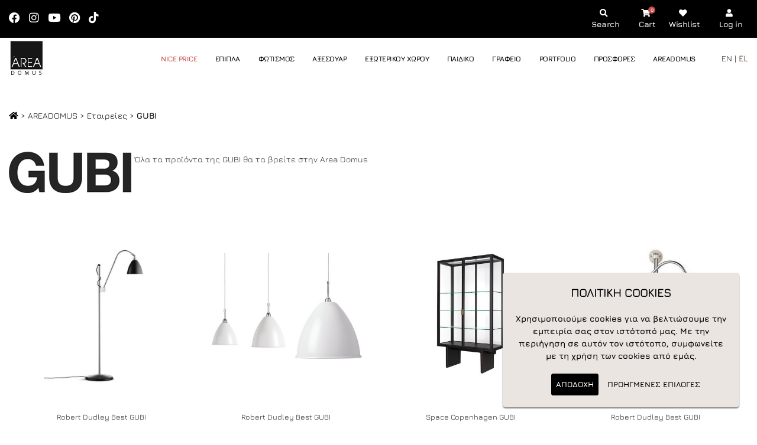

--- FILE ---
content_type: text/html; charset=UTF-8
request_url: https://www.areadomus.gr/el/companies/GUBI.30/
body_size: 57228
content:
<!DOCTYPE html>
<html lang="el">
    <head>
        <meta charset="utf-8">
        <meta http-equiv="X-UA-Compatible" content="IE=edge">
        <title>GUBI | areadomus.gr</title>
        <meta name="keywords" content="furniture, επιπλα, φωτισμός, light, αξεσουαρ, εξωτερικού χώρου, accessories, outdoor furniture" />
        <meta name="description" content="Areadomus">
        <meta name="author" content="Apogee Essence CMS">
        
        <meta name="google-signin-scope" content="profile email">
        <meta name="google-signin-client_id" content="796030351524-cluit2039e3hfhfgjavdbo6i3g586la5.apps.googleusercontent.com">
        
        <meta property="og:url" content="https://www.areadomus.gr/el/companies/show/&tid=30"/>
        <meta property="og:title" content="GUBI | areadomus.gr"/>
        <meta property="og:site_name" content="Areadomus"/>
        <meta property="og:image" content="https://www.areadomus.gr/files/site/meta_logo.jpg"/>
        <meta property="og:description" content="Areadomus"/>
        <meta property="og:type" content="website" />
        <meta name="facebook-domain-verification" content="lf34q088ml741fj5nx6v6m5d05qa52" />

        <!-- Favicon -->
        <link rel="icon" href="/files/css/favicon.ico" type="image/x-icon">
        <link rel="apple-touch-icon" href="img/apple-touch-icon.png">

        <!-- Mobile Metas -->
        <meta name="viewport" content="user-scalable=yes, width=device-width, initial-scale=1, minimum-scale=1, maximum-scale=2, shrink-to-fit=no">

        <link rel="stylesheet" href="/files/porto/vendor/owl.carousel/assets/owl.carousel.min.css">
        <link rel="stylesheet" href="/files/porto/vendor/owl.carousel/assets/owl.theme.default.min.css">

        <script src="/jquery/jquery-1.11.2.min.js"></script>
        <!-- <script src="/files/js/jquery-ui.js"></script>
        <link type="text/css" rel="stylesheet" href="/files/js/jquery-ui.css" /> -->
        

        
        <!-- Vendor CSS -->
        <link rel="stylesheet" href="/files/porto/vendor/bootstrap/css/bootstrap.min.css">
        <link rel="stylesheet" href="/files/porto/vendor/fontawesome-free/css/all.min.css">
        <link rel="stylesheet" href="/files/porto/vendor/animate/animate.compat.css">
        <!-- <link rel="stylesheet" href="/files/porto/vendor/simple-line-icons/css/simple-line-icons.min.css"> -->
        <link rel="stylesheet" href="/files/porto/vendor/magnific-popup/magnific-popup.css">

        <!-- Theme CSS -->
        <link rel="stylesheet" href="/files/porto/css/theme.css">
        <link rel="stylesheet" href="/files/porto/css/theme-elements.css">

        <!-- Skin CSS -->
        <link id="skinCSS" rel="stylesheet" href="/files/porto/css/skins/skin-corporate-5.css">

        <!-- Theme Custom CSS -->
        <link rel="stylesheet" href="/files/porto/css/custom.css">

        <!-- Head Libs -->
        <!-- <script src="/files/porto/vendor/lazysizes/lazysizes.min.js" async></script> 
        <script src="/files/porto/vendor/lazysizes/ls.unveilhooks.js" async></script> -->
        <script src="/files/porto/vendor/modernizr/modernizr.min.js" defer></script>        
        <!-- <script src="/files/js/jquery.bxslider.min.js"></script>
        <link href="/files/css/jquery.bxslider.css" rel="stylesheet"> -->
        <script src="/files/js/arrive.js"></script>    
        <link type="text/css" rel="stylesheet" href="/files/js/pgwslideshow.css" />                  
        <script src="/files/js/pgwslideshow.js"></script>    
        
        
        <link type="text/css" rel="stylesheet" href="/files/porto/vendor/ekko-lightbox-530/ekko-lightbox.css" />                  
        <script src="/files/porto/vendor/ekko-lightbox-530/ekko-lightbox.min.js" defer></script>
        
        
        <script type="text/javascript" src="/jquery/jquery.validate.1.12.0.js" defer></script>
        <script type="text/javascript" src="/jquery/jquery.metadata.min.js" defer></script>
        <script type="text/javascript" src="/files/js/jquery.form.min.js" defer></script>
        <script src="/files/js/jquery.remove-upcase-accents.js" defer></script>
        <script src="/files/porto/vendor/cookies/jquery.ihavecookies.min.js" defer></script>
        <link href="/files/porto/vendor/cookies/jquery.ihavecookies.css" rel="stylesheet">
        <link href="/files/porto/vendor/bootstrap-select/bootstrap-select.min.css" rel="stylesheet">
        
        <style>
@font-face {
    font-family: Jura;
    src: url(/files/fonts/Jura/static/Jura-Regular.ttf);
    font-weight: 500;
    font-display: swap; 
}
    
@font-face {
    font-family: Jura;
    src: url(/files/fonts/Jura/static/Jura-Bold.ttf);
    font-weight: 700;
    font-display: swap;
}    
    
/* ********** Main styles for all website ********** */
body {
  font-family: 'Jura', sans-serif;
  scroll-behavior: smooth !important;
}
    
.display-none{
        display:none !important;
    } 
    
.container {
  max-width: 1600px !important;
}

html .text-color-dark, html .text-dark, .breadcrumbs a {
  color: #000;
}

.accent-color, .page-content-text a {
  color: #7e6257 !important;
}

.text-color-red {
  color: #c84a4c !important;
}

.line-through-style {
  text-decoration: line-through;
}
    
.slidertitlelink {color:#fff !important;text-decoration:none !important;}
    
h1.single-product-title{
   font-weight: 600;
   margin: 0 0 14px 0;
   text-transform: uppercase;
}
h2.category_title{
   text-transform: uppercase;
   margin:0px;
   padding:0px 0px 0px 2px;
   color:#7e6257;
   font-size:15px;
   line-height:100%; 
   font-weight: 600;
}

.visually-hidden { 
    position: absolute !important;
    height: 1px; 
    width: 1px;
    overflow: hidden;
    clip: rect(1px 1px 1px 1px); /* IE6, IE7 */
    clip: rect(1px, 1px, 1px, 1px);
    white-space: nowrap; /* added line */
    color: #000;
}    
    
#header .header-nav-main nav > ul > li > a#udm_a_85, #header .header-nav.header-nav-stripe nav > ul > li.udm_85 > a#current {color:#c84a4c !important}

.btn-main, #btn_showMore, .submit-cv-btn, a.popup-modal.personal_offer, #inquiryModal .modal-footer button.btn-primary, .personal_offer_nosold {
  color: #fff !important;
  background-color: #000 !important;
  border: 1px solid #000 !important;
  font-weight: 600 !important;
}

.btn-main:hover, #btn_showMore:hover, .submit-cv-btn:hover, a.popup-modal.personal_offer:hover, #inquiryModal .modal-footer button.btn-primary:hover, .personal_offer_nosold:hover {
  color: #000 !important;
  background-color: #fff !important;
  text-decoration: none !important;
}

.btn-inverse, #gdpr-cookie-message button#gdpr-cookie-advanced, #ask_us_btn.personal_offer, #inquiryModal .modal-footer button.btn-default, 
.single-product-options .availability_button {
  color: #000;
  background-color: #fff;
  border: 1px solid #000;
  font-weight: 600;
}

.btn-inverse:hover, #gdpr-cookie-message button#gdpr-cookie-advanced:hover, #ask_us_btn.personal_offer:hover, #inquiryModal .modal-footer button.btn-default:hover {
  color: #fff;
  background-color: #000;
}

#gdpr-cookie-message button {
  font-weight: 700;    
}    
    
.slider-img-helper {
    display: inline-block;
    height: 100%;
    vertical-align: middle;    
}    

.full-width {
  width: 100%;
}
    
a:hover {
  cursor: pointer;    
}
    
.display-flex {
  display: flex !important;
  flex-wrap: wrap;
} 
   
.justify-center {
  justify-content: center; 
} 
    
.justify-space-around {
  justify-content: space-around;    
}

.justify-space-between {
  justify-content: space-between;    
}    
    
.justify-start {
  justify-content: flex-start;    
}    
      
    
.breadcrumbs, .perPageContainer {
  color: #000;
}

.modal-lg {
    max-width: 1040px !important;
}    

@media only screen and (max-width: 991px) {
  .products-perpage-container {
    text-align: left !important;
  }
  .menu-product-cat {
    display: none !important;  
  }    
}    

.container-fluid {
    max-width: 1800px;    
}

#header .header-nav-main nav > ul > li.dropdown .dropdown-menu li a, .infoContainer, infoContainer p, .content_text, .uploadedfiletext, .grey999 a, content_text p, div#extracontent .extraContentText, .producttitle, div.filters-sidebar .onefilter-sidebar .collapsible-body, .searchTags span, .tab-content span {
    color: #000 !important;
}
  
.infoContainer a, content_text a {
    color: #7e6257;
}

.contactFormContainer #btnContactSubmit, .leftLogo, div.filters-sidebar .onefilter-sidebar .collapsible-head.open {
    background-color: #7e6257 !important;
    outline-color: #7e6257;    
}

.grey999 {
    background-color: #fff    
}
 
 
.grey999 a::before {
    border-left: 5px solid #7e6257;
    border-top: 5px solid #7e6257;
}
  
.hide-element, #gdpr-cookie-advanced {
    /*display: none;    */
}
    
#gdpr-cookie-advanced {
    border: 0 !important;
    background: transparent !important;
    padding: 0px !important;
}    
  
.perPageContainer #select_perPage {
    display: inline-block;
    margin-left: 10px;
}

.screenReaderOnly {
  border: 0;
  clip: rect(0 0 0 0);
  height: 1px;
  margin: -1px;
  overflow: hidden;
  padding: 0;
  position: absolute;
  width: 1px;
}    
/* ********** Top bar ********** */      
.icons-style {
  top: 1px;
  color: #fff;
  padding-right: 10px;
}

.top-bar-icons {
  display: flex;
  font-size: 10px;
  line-height: 16px;
  text-align: center;
  margin-top: 3px;
}

.top-bar-icons>a {
  padding: 0 10px;
  color: #fff !important;
}

.top-bar-icons>a>span {
  display: block;
  font-weight: 700;
  font-size: 1.5em;
}

/*table#detailstable select {
   color: #000;
   background-color: #fff;
   border-color: #000;
   height: 38px;
   width: 99%;
   border-radius: 0px;
}*/
    
/*ul.nav-pills a.useroptions {
   color: #fff !important;
   font-size: 15px !important;
   font-weight: 700;
   padding-top: 20px !important;
}*/

.usereditModal {
   background-color: rgba(0,0,0,0.9);
   position: absolute;
   text-align: center;
   padding: 10px;
   font-size: 13px;
   width: 225px;
   height: 85px;
   text-align: left;
}

.usereditModal a {
    color: #fff;
    line-height: 25px;
}   
   
.staff-members-btn a {
    background-color: #000;
}    

/* ********** Header ********** */
#header.header-effect-shrink .header-container {
  min-height: 70px;
}

#header .header-nav-main nav > ul > li > a {
  font-size: 12px;
  font-weight: 500;
  color: #000 !important;
}

/*#header .header-logo img {
  margin-bottom: -60px;
}
    
@media only screen and (max-width: 991px) {
    #header .header-logo img {
        margin-bottom: 30px;
    }
}*/

span#numofcartitems {
    color: #fff !important;
    background-color: #c84a4c;
    border-radius: 50%;
    height: 12px;
    width: 12px;
    margin-left: -22px;
    z-index: 10;
    line-height: 2px;
    font-weight: 700;  
    padding: 5px 3px !important;
    font-size: 0.8em !important;  
}    
    
#header .header-btn-collapse-nav {
    background: #7e6257 !important;    
}    

.header-nav.header-nav-stripe nav > ul:not(:hover) > li > a.active, #header .header-nav.header-nav-stripe nav > ul > li:hover > a {
  background-color: #fff !important;
  border-bottom: 2px solid #bd524f !important;
}

#header .header-nav.header-nav-stripe nav > ul:not(:hover) > li > a.active, #header .header-nav.header-nav-stripe nav > ul > li:hover > a {
  color: #000 !important;
  font-weight: 600;
}

#header .header-nav-main nav > ul > li > a.color-red {
  color: #bd524f !important;
}

.simple-search .input-group-append {
  border-radius: 0 1rem 1rem 0;
  border: 1px solid #fff;
}

.simple-search .form-control {
  border-radius: 1rem 0 0 1rem;
  border: 1px solid #fff;
  background-color: #000;
}


.simple-search .input-group-append i {
  color: #fff;
}

.simple-search.input-group input {
  background-color: #000;
  padding: 4px 10px;
}

#headerSearch {
  border-right: 0px !important;
}

div.simple-search .input-group-append {
  border-left: 0px !important;
}

/*a.facebook-header-icon {
   background: #3b5a9a !important;
   border-radius: 50%;
   text-align: center;
   padding: 11px 4px;    
}*/   

/* Menu */
#header .header-nav-main nav > ul > li.dropdown .dropdown-menu {
  border: 0px;
}

.border-right-style {
  border-right: 1px solid #505050;
}
    
#header .header-nav-features:before {
  background: rgba(0,0,0,0) !important;
  height: 0px !important;
}
    
#header .header-nav.header-nav-stripe nav > ul > li:hover > a {
  border-bottom: 0px !important;
  color: #7e6257 !important;
  text-decoration: underline;
}
    
@media only screen and (min-width: 993px) {
    #header .header-nav-main nav > ul > li.dropdown .dropdown-menu li.menu-product-cat:hover > a {
        background-color: transparent !important;
    }
        
        
    /* Furniture menu dropdown */    
    li.dropdown.udm_2 ul.dropdown-menu, li.dropdown.udm_2 ul.dropdown-menu>li.furniture-menu-holder {
        display: flex !important;
        flex-wrap: wrap;
        height: 301px; 
        /*height: 370px;*/  
        width: 900px;
    }
    
    li.dropdown.udm_2 ul.dropdown-menu div:nth-child(1), li.dropdown.udm_2 ul.dropdown-menu>li.furniture-menu-holder ul.furniture-menu-wrapper {
        flex-grow: 1;
        width: 60%;
        padding: 0px 20px 0px 0px !important;  
    }
    
    li.dropdown.udm_2 ul.dropdown-menu li:nth-child(2), li.dropdown.udm_2 ul.dropdown-menu>li.furniture-menu-holder ul.furniture-menu-products {
        flex-grow: 1;
        width: 35%;
        padding: 0px 20px 0px 0px !important;  
    }
    
    li.dropdown .dropdown-menu .furniture-menu-wrapper {
        padding-left: 0px !important;
        list-style: none !important;
    }
    
    li.dropdown.udm_2 ul.dropdown-menu .furniture-menu-wrapper {
        display: flex !important;
        flex-wrap: wrap;
        height: 296px;
    }
    
    li.dropdown.udm_2 ul.dropdown-menu .furniture-menu-wrapper li {
        flex-grow: 1;
        width: 30%;
        padding: 0px 20px 0px 0px !important;
    }
    
    /* Other menus with more items */
    li.dropdown.udm_4 ul.dropdown-menu, li.dropdown.udm_4 ul.dropdown-menu>li.furniture-menu-holder {
        display: flex !important;
        flex-wrap: wrap;
        height: 337px;   
        /*height: 370px;*/
        width: 500px;
    }
    
    li.dropdown.udm_5 ul.dropdown-menu {
        display: flex !important;
        flex-wrap: wrap;
        height: 370px;   
        width: 500px;
    }
    
    li.dropdown.udm_5 ul.dropdown-menu>li.furniture-menu-holder {
        display: flex !important;
        flex-wrap: wrap;
        height: 370px;   
        width: 500px;
    }

    
    
    li.dropdown.udm_4 ul.dropdown-menu div:nth-child(1), li.dropdown.udm_5 ul.dropdown-menu div:nth-child(1), li.dropdown.udm_4 ul.dropdown-menu>li.furniture-menu-holder ul.furniture-menu-wrapper, li.dropdown.udm_5 ul.dropdown-menu>li.furniture-menu-holder ul.furniture-menu-wrapper {
        flex-grow: 1;
        width: 40%;
        padding: 0px 20px 0px 0px !important;  
    }
    
    li.dropdown.udm_4 ul.dropdown-menu li:nth-child(2), li.dropdown.udm_5 ul.dropdown-menu li:nth-child(2), li.dropdown.udm_4 ul.dropdown-menu>li.furniture-menu-holder ul.furniture-menu-products, li.dropdown.udm_5 ul.dropdown-menu>li.furniture-menu-holder ul.furniture-menu-products {
        flex-grow: 1;
        width: 50%;
        padding: 0px 20px 0px 0px !important;  
    }
    
    li.dropdown.udm_4 ul.dropdown-menu .furniture-menu-wrapper, li.dropdown.udm_5 ul.dropdown-menu .furniture-menu-wrapper {
        display: flex !important;
        flex-wrap: wrap;
        height: 332px;
        /*height: 350px;*/
    }
    
    li.dropdown.udm_4 ul.dropdown-menu .furniture-menu-wrapper li, li.dropdown.udm_5 ul.dropdown-menu .furniture-menu-wrapper li {
        flex-grow: 1;
        width: 100%;
        padding: 0px 20px 0px 0px !important;
    }
    
    
    
    /* Other menus with less items */
    li.dropdown.udm_3 ul.dropdown-menu, li.dropdown.udm_90 ul.dropdown-menu, li.dropdown.udm_3 ul.dropdown-menu>li.furniture-menu-holder, li.dropdown.udm_90 ul.dropdown-menu>li.furniture-menu-holder {
        display: flex !important;
        flex-wrap: wrap;
        height: 152px;  
        /*height: 220px;*/
        width: 500px;
    }
    
    li.dropdown.udm_6 ul.dropdown-menu, li.dropdown.udm_6 ul.dropdown-menu>li.furniture-menu-holder {
        display: flex !important;
        flex-wrap: wrap;
        height: 226px;  
        /*height: 270px;*/
        width: 500px;
    }
    
    li.dropdown.udm_3 ul.dropdown-menu div:nth-child(1), li.dropdown.udm_90 ul.dropdown-menu div:nth-child(1), li.dropdown.udm_6 ul.dropdown-menu div:nth-child(1), li.dropdown.udm_3 ul.dropdown-menu>li.furniture-menu-holder ul.furniture-menu-wrapper, li.dropdown.udm_90 ul.dropdown-menu>li.furniture-menu-holder ul.furniture-menu-wrapper, li.dropdown.udm_6 ul.dropdown-menu>li.furniture-menu-holder ul.furniture-menu-wrapper {
        flex-grow: 1;
        width: 40%;
        padding: 0px 20px 0px 0px !important;  
    }
    
    li.dropdown.udm_3 ul.dropdown-menu li:nth-child(2), li.dropdown.udm_90 ul.dropdown-menu li:nth-child(2), li.dropdown.udm_6 ul.dropdown-menu li:nth-child(2), li.dropdown.udm_3 ul.dropdown-menu>li.furniture-menu-holder ul.furniture-menu-products, li.dropdown.udm_90 ul.dropdown-menu>li.furniture-menu-holder ul.furniture-menu-products, li.dropdown.udm_6 ul.dropdown-menu>li.furniture-menu-holder ul.furniture-menu-products {
        flex-grow: 1;
        width: 50%;
        padding: 0px 20px 0px 0px !important;  
    }
    
    li.dropdown.udm_3 ul.dropdown-menu .furniture-menu-wrapper, li.dropdown.udm_90 ul.dropdown-menu .furniture-menu-wrapper {
        display: flex !important;
        flex-wrap: wrap;
        height: 147px;
        /*height: 200px;*/
    }
    
    li.dropdown.udm_6 ul.dropdown-menu .furniture-menu-wrapper {
        display: flex !important;
        flex-wrap: wrap;
        height: 221px;
        /*height: 250px;*/
    }
    
    li.dropdown.udm_3 ul.dropdown-menu .furniture-menu-wrapper li, li.dropdown.udm_90 ul.dropdown-menu .furniture-menu-wrapper li, li.dropdown.udm_6 ul.dropdown-menu .furniture-menu-wrapper li {
        flex-grow: 1;
        width: 100%;
        padding: 0px 20px 0px 0px !important;
    }
    
    li.dropdown.udm_3 ul.dropdown-menu li.menu-product-cat a:nth-child(3), li.dropdown.udm_3 ul.dropdown-menu li.menu-product-cat a:nth-child(4), li.dropdown.udm_90 ul.dropdown-menu li.menu-product-cat a:nth-child(3), li.dropdown.udm_90 ul.dropdown-menu li.menu-product-cat a:nth-child(4), li.dropdown.udm_6 ul.dropdown-menu li.menu-product-cat a:nth-child(3), li.dropdown.udm_6 ul.dropdown-menu li.menu-product-cat a:nth-child(4) {
        display: none;
    }
}
    
@media only screen and (max-width: 991px) {
    ul.furniture-menu-wrapper {
        padding-left: 0px;
    }
}    

.search-color-overlay {
    position: fixed;
    width: 100%;
    height: 100%;
    background-color: rgba(0,0,0,.5);
    z-index: -100;
    top: 0;
    right: 0;
    left: 0;
    bottom: 0;    
}    
    
.searchModal input {
   background-image: url('/files/site/search-256.png');
background-repeat: no-repeat;
background-size: 3% auto;
background-position: 98% center;
width: 100%;
display: inline-block;
vertical-align: top;
margin-top: 25px;
border: 1px solid #000;
height: 40px;
line-height: 40px;
padding-left: 20px;
border-radius: 10px;
}
    
.searchModal #searchResults {
   max-height: 600px;
   overflow: auto;
   margin-top: 10px;
}

/* Scroll bar in designers */
#searchResults ul .search-column.scroll-styling {
    height: 245px;
    unicode-bidi: bidi-override;
    direction: rtl;
    overflow: scroll;
    overflow-x: hidden!important;
    padding-left: 20px !important;
}

@media only screen and (max-width: 992px) {
    #searchResults ul .search-column.scroll-styling {
       direction: ltr;
       padding-left: 0px !important;
    }
}    

#searchResults ul .search-column.scroll-styling>li {
    direction: ltr;
}

#searchResults ul .search-column.scroll-styling::-webkit-scrollbar {
    width: 5px;
}

#searchResults ul .search-column.scroll-styling::-webkit-scrollbar-track {
    border-radius: 0px;
    background: #dbdbdb;
}

#searchResults ul .search-column.scroll-styling::-webkit-scrollbar-thumb {
  border-radius: 0px !important;
  background: #bcaa9f;
}

/*#searchResults ul .search-column.scroll-styling::-webkit-scrollbar-thumb:window-inactive {
  background: rgba(188, 170, 159, 0.4);
}*/         
  
@media only screen and (max-width: 672px) {
    #searchResults ul .search-column.scroll-styling {
         height: auto;
    }
    
    .searchModal input {
        background-size: 5% auto;
    }
    
    .white-popup-block {
        padding: 20px !important;
    }
}
    
/* ********** SLIDER ********** */
.owl-carousel.show-dots-hover .owl-dots {
  opacity: 1;
  visibility: visible;
}

.owl-carousel.dots-light .owl-dots .owl-dot.active span {
  background: #7e6257 !important;
}

.owl-carousel.dots-light .owl-dots .owl-dot span {
  background: rgba(0, 0, 0, 1);
}

.slider-decoration-line {
  width: 20%;
  height: 2px;
  background-color: #000;
  margin-bottom: 10px;
}
    
.overlay.overlay-op-7.overlay-show:before {
  background: rgba(0,0,0,0) !important;    
}

/*.owl-carousel.home-main-slider {
    max-width: 1800px;
    margin: 0px auto;    
}*/
    
.home-main-slider .home-main-slider-height {
        height: 100%!important;
}    

.home-main-slider h1 {
    font-size: 48px !important;
    font-weight: 700;
}
    
/*.home-main-slider .owl-item {
    background-color: #000;    
} */   
    
@media only screen and (min-width: 871px) {
    .slider-bg-img {
        background-size: cover;    
    }  
}  
    
@media only screen and (max-width: 1600px) {
    .slider-bg-img {
        background-size: contain;  
        background-repeat: no-repeat;  
        background-position: top !important;
    }  
}      
   
@media only screen and (max-width: 580px) {
    .home-main-slider .owl-item h1 {
        font-size: 3em !important;
    }
}    
    
@media only screen and (max-width: 480px) {
    div.main.main-homepage-wrapper {
        margin-top: -70px;
    }    
        
    .home-main-slider .owl-item h1 {
        font-size: 2em !important;
    }
    
    .owl-carousel .owl-nav {
        top: 40% !important;
    }
    
    .home-main-slider .home-main-slider-height {
        height: 80%!important;
    }
    
    .home-main-slider .owl-item {
        height: 230px !important;
    }
}
    
@media only screen and (max-width: 400px) {
    div.main.main-homepage-wrapper {
        margin-top: -70px;
    }    
        
    .home-main-slider .owl-item h1 {
        font-size: 2em !important;
    }
    
    .owl-carousel .owl-nav {
        top: 35% !important;
    }
}    
/* ********** Best sellers, new products, web offers TABS ********** */
.tabs.tabs-simple.tabs-simple-full-width-line .nav-tabs {
  border-bottom: none;
}

.tabs.tabs-simple .nav-tabs > li .nav-link {
  border-bottom: 1px solid #fff !important;
  color: #000 !important;
}

.tabs.tabs-simple .nav-tabs > li.nav-item.active .nav-link {
    border-bottom: 1px solid #000 !important;
}

.tabs.tabs-simple .nav-tabs > li .nav-link:hover, .tabs.tabs-simple .nav-tabs > li .nav-link:focus {
  border-bottom: 1px solid #000 !important;
  color: #7e6257 !important;
}
    
@media only screen and (max-width: 991px) {  
  .tabs.tabs-simple .nav-tabs > li .nav-link {
     padding: 5px 10px !important;
  }    
        
  ul.nav.nav-tabs {
     justify-content: center !important;
  }   
}

/*.products-carousel img {
  height: 300px;
  width: 200px;
}*/

.product-thumbnail {
  background-size: contain;
  background-position: center;
  background-repeat: no-repeat;
  height: 320px;
  width: 85%;    
}   

.products-carousel>.owl-stage-outer>.owl-stage {
  display: flex;
  flex-wrap: wrap;
}

.products-carousel>.owl-stage-outer>.owl-stage>div.owl-item {
  flex-grow: 0;
  width: 25%;
  padding: .5rem;
  height: 420px;
}
.owl-item h1{font-size:4em}
    
.tab-content div.owl-nav>button>span {
   color: #fff !important;
}

/* Products carousel design */
.owl-carousel:not(.nav-arrows-1):not(.show-nav-title) .owl-nav button[class*="owl-"] {
  background-color: #000 !important;
  border-color: #000 !important;
  color: #FFF;
  border-radius: 50%;
}

.owl-carousel .owl-nav button.owl-prev>span, .owl-carousel .owl-nav button.owl-next>span {
  font-weight: 700;
  font-size: 20px;
}

.owl-carousel .owl-nav button.owl-prev:before, .owl-carousel .owl-nav button.owl-next:before {
  display: none !important;
}


.product-title-carousel {
  line-height: 20px !important;
}

div#products.offersContainer .product-badges, #weboffers2 .product-badges, #newproducts2 .product-badges, #bestsellers2 .product-badges, .current-offer-home-wrapper .product-badges {
  position: absolute;
  left: -20px;
  top: -5px;
  font-size: 14px;
  font-weight: 500;
  text-transform: uppercase;
  display: inline-block;
  text-align: center;
}
    
div#products.offersContainer .product-badges {
  right: -8px !important;
  left: unset !important;
  top: 0px !important;
}
    
#weboffers2 .product-badges, #newproducts2 .product-badges, #bestsellers2 .product-badges {
  right: -20px !important;    
  left: unset !important;
}      
    
.current-offer-home-wrapper .product-badges {
   right: -19px;
   left: unset;
   top: 15px;   
}    
    
div#products.offersContainer img.single-product-sale-badge-icon {
  right: 0px;
  top: -20px;    
}    
    
div#products .product-badges {
  position: absolute;
  right: 0px;
  top: 0px;
  font-size: 14px;
  font-weight: 500;
  text-transform: uppercase;
  display: inline-block;
  text-align: center;
}    

div#products .custom-badge-holder {
  top: 0px;
}
    
.product-badges>span:not(:last-child) {
  margin-bottom: 5px;
}

.product-badges .new {
  background-color: #7e6257;
  color: #fff;
}

.product-badges .onsale {
  background-color: #000;
  color: #fff;
}
    
.product-badges .new {
  background-color: #7e6257;
  color: #fff;
}    

.product-badges>span {
  display: block;
  padding: 6px 11px;
  line-height: 1;
}

.products-carousel .product-quick-icons {
  position: absolute;
  bottom: 100px;
  z-index: 1;
  width: 100%;
  display: flex;
  justify-content: center;
  padding: 20px 0;
  pointer-events: none;
}

.products-carousel .product-quick-icons .rz-loop_button {
  display: flex;
  align-items: center;
  justify-content: center;
  width: 40px;
  height: 40px;
  background-color: #c84a4c;
  border-radius: 100%;
  margin: 0 5px;
  opacity: 1;
  transform: translateY(10px);
  transition: transform .1s,opacity .1s,background .35s,color .35s;
  position: relative;
  box-shadow: 0 2px 5px rgba(0,0,0,.03);
  color: #000;
}

/* ********** Furniture slider ********** */
.furniture-slider>.owl-stage-outer>.owl-stage, .company-logo-wrapper>.owl-stage-outer>.owl-stage {
  display: flex;
  flex-wrap: wrap;
}

.furniture-slider>.owl-stage-outer>.owl-stage>a.item, .company-logo-wrapper>.owl-stage-outer>.owl-stage>a.item {
  flex-grow: 1;
  width: 25%;
  padding: .5rem;
  height: 370px;
}

.owl-carousel .owl-dots .owl-dot {
    padding: 3px !important;
}    

.owl-carousel .owl-dots .owl-dot.active span, .owl-carousel .owl-dots .owl-dot:hover span {
  background-color: #7e6257 !important;
}

.owl-theme .owl-dots .owl-dot span {
  background: #000;
}
    
.company-logo-wrapper img {
  height: 320px;
  width: 100%;
}   

.company-name-slider-home {
  display: block;    
}    

.furniture-slider img {
  height: 320px;
  width: 100%;
  filter: grayscale(100%);
}

.furniture-slider img:hover {
  filter: none;
}

.furniture-slider-item a, .company-slider-item a {
  display: block;
  padding: 8px;
}

.company-slider-item:hover {
  color: #7e6257;    
}
    
.furniture-slider-item:hover {
  color: #7e6257 !important;
}

.furniture-slider-item-img {
  position: relative;
  height: 420px;
  background-size: cover;
  background-position: center; 
  filter: grayscale(100%);
}
    
.company-slider-item-img {
  position: relative;
  height: 420px;
  background-size: cover;
  background-position: center;
}    

.furniture-slider-item .furniture-slider-view {
  display: none;
}

.furniture-slider-item-img .furniture-slider-view {
  position: absolute;
  right: 15px;
  bottom: 15px;
  z-index: 10;
  color: #fff;
  background-color: #000;
  padding: 2px 15px;
}
    
.owl-carousel .owl-item {
  padding: 5px 20px;  
} 
 
.new-products-carousel.owl-carousel .owl-item, .best-sellers-carousel.owl-carousel .owl-item, .web-offers-carousel.owl-carousel .owl-item {
  padding: 5px 20px;    
}     

/* ********** Footer ********** */
#footer, #footer .footer-copyright.footer-copyright-style-2 {
  background: #ebe5e2 !important;
  color: #000 !important;
  border-top: none !important;
  margin-top: 0px !important;
}

#footer a {
  color: #000 !important;
}
    
#footer a:hover {
  color: #7e6257 !important;
}

#footer h5 {
  font-weight: 700;
}

#mc_embed_signup input{width:100%;}
#mc_embed_signup form{opacity: 1; padding-left: 0px !important;}

#mc_embed_signup_scroll {
  display: flex;
}

#mc-embedded-subscribe {
  color: #fff;
  background-color: #000 !important;
  border: 1px solid #000 !important;
  border-top-left-radius: 0px;
  border-bottom-left-radius: 0px;
  border-top-right-radius: 8px;
  border-bottom-right-radius: 8px;
  height: 50px;
  font-weight: 700;
}
    
#mc-embedded-subscribe:hover {
  color: #000;
  background-color: #fff !important;
}    

#mc_embed_signup input.email {
  width: 200px !important;
  height: 50px;
  border: 1px solid #000 !important;
  border-right-color: #fff !important;
  border-top-left-radius: 8px !important;
  border-bottom-left-radius: 8px !important;
  border-top-right-radius: 0px !important;
  border-bottom-right-radius: 0px !important;
  background-color: #fff;
  margin-right: 0px !important;
  background-image: none !important;      
}

#mce-EMAIL::placeholder { /* Chrome, Firefox, Opera, Safari 10.1+ */
  color: #212529;
  opacity: 1; /* Firefox */
}

#mce-EMAIL:-ms-input-placeholder { /* Internet Explorer 10-11 */
  color: #212529;
}

#mce-EMAIL::-ms-input-placeholder { /* Microsoft Edge */
  color: #212529;
}

.social-icons a {
  background: #000 !important;
}

.social-icons a i {
  color: #fff;
}

.payment-cc > i:hover {
  color: #7e6257 !important     
}
    
img.piraeus-logo {
  width: 73px;
  height: 20px;
  margin: 8px 10px 0px 0px;   
}
    
/* Social login */
.white-popup-block {
  padding: 50px;
  max-width: 60%;
}

  
@media only screen and (max-width: 991px) {
  .white-popup-block {
    max-width: 100%;
  }
   
  .login-area>div.mx-3 {
      margin-left: 0rem!important;
      margin-right: 0rem!important;  
   }  
}   

.register-area-styling {
  border-right: 1px solid #000;
}

@media only screen and (max-width: 768px) {
  .register-area-styling {
    border-right: 1px solid #000;
    padding-bottom: 30px;
    margin-bottom: 30px;
  }
}
    
@media only screen and (max-width: 767px) {
    .register-area-styling {    
       border-bottom: 1px solid #000;
       border-right: 0px solid #000;
    }
}    

.social_login_buttons_container .fb_login_btn {
  width: 100%;
  height: 40px;
  background-color: #20375F;
  color: white;
  background-image: url('/files/site/fb_btn.png');
  border: 0px;
  border-radius: 4px;
  background-repeat: no-repeat;
}

.social_login_buttons_container .gp_login_btn {
  width: 100%;
  height: 40px;
  background-color: #B5332A;
  color: white;
  background-image: url('/files/site/gplus_btn.png');
  border: 0px;
  border-radius: 4px;
  background-repeat: no-repeat;
}

.login-area input {
  border: 1px solid #000;
  width: 100%;
  height: 40px;
}

.mfp-close, .mfp-close-btn-in .mfp-close {
  font-weight: 500;
  color: #000;
}

    
  
/* Product category pages */
div#products.products-sidebar, div#products.offersContainer, div#similar div#products, div#similar div#products div.similar-b2b, #products.company-products-list, #products #carousel-designer-products div.item.active, #searchResults ul {
    width: 100% !important;
    display: flex;
    flex-wrap: wrap;
}    
    
div#products.products-sidebar>div.product {
    flex-grow: 0;
    width: 31% !important;
    margin: 0.5rem;
}
    
#searchResults ul .search-column {
    width: 30%;
    margin: 30px 15px;
}

@media only screen and (max-width: 1690px) {
    #searchResults ul .search-column {
        width: 29%;
    }    
} 
 
@media only screen and (max-width: 1350px) {
    #searchResults ul .search-column {
        width: 28%;
    }    
}     
    
div#products.offersContainer>div.product, div#similar div#products>div.product, div#similar div#products div>div.product, #products.company-products-list div.item.products-carousel-item.product, #products #carousel-designer-products div.item.active div.item.products-carousel-item.product {
    flex-grow: 0;
    width: 25% !important;
    padding: .5rem;
    display: block;
}
    
div#products.offersContainer>div.product {
    border-left: 5px solid transparent;
    border-right: 5px solid transparent;    
}
    
    
@media only screen and (max-width: 992px) {    
    div#products.products-sidebar>div.product, div#products.offersContainer>div.product, div#similar div#products>div.product, div#similar div#products div>div.product, #products.company-products-list div.item.products-carousel-item.product, #products #carousel-designer-products div.item.active div.item.products-carousel-item.product {
       width: 50% !important;
    }
} 

@media only screen and (max-width: 1200px) {
    #searchResults ul .search-column {
       width: 100% !important;
    }
}
    
@media only screen and (max-width: 992px) {    
    div#products.products-sidebar>div.product {
       width: 45% !important;
    }
    
    .filter-column {
       text-align: center;
    }
}     

@media only screen and (max-width: 672px) {
    div#products.products-sidebar>div.product, div#products.offersContainer>div.product, div#similar div#products>div.product, div#similar div#products div>div.product, #products.company-products-list div.item.products-carousel-item.product, #products #carousel-designer-products div.item.active div.item.products-carousel-item.product {
       width: 100% !important;
    }
}    
    
/* Single product page */
#oneproduct {
    width: 100%;    
}    
    
div.options.single-product-options options-holder{
    justify-content: space-around !important;
}   

div#extracontent .extraContentIcons {
    max-width: 1.4em !important;
}
    
div#extracontent .extraContentText {
    font-size: 13px !important;
}
    
.colorcyrcles {
    display: flex;
    width: 100%;
    max-width:100%;
    flex-wrap: wrap;
}
    
.colorCell .col-md-2 {
    flex-grow: 1;
    max-width: fit-content;
    padding: 10px !important;    
}
 

#similar, #similar div#products>div {
    width: 100%;    
}
 
#similar div.addtocart, #similar div.producttoolshover .wishlist, #similar div.producttoolshover .inquiry, #similar div.producttoolshover .shop, #similar div.producttoolshover .inquiryborder, #similar .productdetailshover>div.quicklook>div>img {
    display: none;    
}  
  
.infoContainer .newsletterContainer {
    position: relative;
}

.single-product-img-wrapper img.sale-badge-icon {
    right: 100px !important;
    top: 20px !important;
} 
   
.single-product-img-wrapper .custom-badge-holder {
    left: 15px;
    top: 50px;    
}    
 
a.popup-modal.personal_offer {
    display: block;
    background-color: transparent;
    color: #000;
    font-weight: bold;
    font-size: 17px;
    padding: 10px 15px;
}

a.popup-modal.personal_offer {
    margin-bottom: 20px;
}
 
#ask_us_btn:hover, .staff-members-btn a:hover {
    cursor: pointer;    
}    
   
#ask_us_btn.personal_offer,
.single-product-options .availability_button {
    margin: 30px 0px;
    text-align: center;
    height: 40px;
    line-height: 40px;
    border-radius: 6px;
    font-weight: 700;
    width: 100%;
    max-width: 90%;
}    
    
#ask_us_btn.personal_offer_nosold {
    /*margin: 30px 0px;*/
    text-align: center;
    height: 40px;
    line-height: 40px;
    border-radius: 6px;
    font-weight: 700;
    width: 80%;
    max-width: 80%;
} 
    
.personal_offer_nosold#ask_us_btn_quickview {
    width: 50%;
    max-width: 50%; 
    height: 40px !important;
    line-height: 40px !important;   
}    

@media only screen and (max-width: 992px) {
    #ask_us_btn.personal_offer_nosold {
        width: 50%;
        max-width: 50%;    
    }  
}    
    
@media only screen and (max-width: 451px) {
    #ask_us_btn.personal_offer_nosold {
        width: 70%;
        max-width: 70%;    
    }  
} 
 
#inquiryModal {
    color: #000;    
}
    
#inquiryModal h4.modal-title {
    margin: 0 auto;  
}
    
#inquiryModal .modal-header .close {
    position: absolute;
    top: 10px;
    right: 12px;
}    

#inquiryModal .modal-footer {
    border-top: 0px !important;    
}

#inquiryModal .modal-header {
    border-bottom: 0px !important;    
}  
  
.product-color-options {
    margin: 0 auto;
    display: flex;
    justify-content: center;
    min-height: 21px;   
} 
    
#products.products-sidebar .product-color-options {
    min-height: 23px;
}   
 
.single-product-sale-badge-icon {
    max-width: 75px;
    position: absolute;
    right: 100px;
    z-index:1000;
    top: 50px;    
} 

div#products.similar-products-wrapper .single-product-sale-badge-icon {
    right: 10px;
    top: 5px;
}    
    
div#products.similar-products-wrapper .sale-badge-icon {
        max-width: 75px !important;
        position: absolute;
        z-index:100;
        top: 8px;
}    

@media only screen and (max-width: 768px) {
    .single-product-sale-badge-icon {
         right: 20px;
         top: 30px;
    }
    
    div#products.similar-products-wrapper .sale-badge-icon {
        max-width: 75px !important;
        right: 10px !important;
        top: 0px !important; 
    }
}    
    
/* Content pages */
@media only screen and (max-width: 992px) {
    .leftLogo {
        display: none !important;
    }
    
    .content_text {
        width: 100% !important;
        padding-left: 0px !important;
    }  
}
  
#designerOverlays {
    margin-top: 52px;
}
   
@media only screen and (max-width: 445px) {
    #designerOverlays {
        margin-top: 42px;
    }
}  
  
.contactFormContainer input, .contactFormContainer textarea {
    color: #000;
}

/*.producttools.offer, .oneproductdetails .offer {
    opacity:0;    
}*/
 
.producttools.nooffer {
   display: block;
   height: 31px;
}    
 /*.useroptions{
        margin-top:10px;
        }*/
 .usereditModal{z-index:10;}
    
#uploadedfile {
  line-height: initial;  
}
 
.currentcolor {
   width: 50px !important;
   height: 50px !important;
   border-radius: 50%;
   border: 3px solid #7e6257 !important;  
}
 
.select2-container {
   width: 99% !important;
}  
  

.select2-container--default .select2-selection--single {
    background-color: #fff;
    border: 1px solid #000;
    border-radius: 0px;
    height: 33px;
}
  
/* Product page tabs */
.product-page-tabs ul li a {
   font-weight: bold;
   color: #000;
   padding-top: 5px;
   padding-left: 0px;
   padding-right: 58px;
   padding-bottom: 8px;
   display: block;
   text-decoration: none;
   border-bottom: 1px solid #ccc9c9;
   font-size: 18px;
   letter-spacing: 1px;
}

.product-page-tabs ul li.active a {
    border-bottom: 3px solid #000;
}

.product-page-tabs .tab-content {
    box-shadow: none;
    border: 0px solid #EEE;
    color: #000;
}
  
.product-page-tabs .nav-tabs {
    border-bottom-color: transparent;
}
    
@media only screen and (max-width: 767px) {
    .product-page-tabs .nav-tabs {
        padding: 15px;
    }
}
    
@media only screen and (max-width: 509px) {
    .product-page-tabs ul li a {
        padding-right: 20px;
        font-size: 13px;
    }
}

.grid-item {
    width: 312px;
    cursor: pointer;
    padding: 10px;
}
     

.grid-item .captionBg, .portfolioContainer .grid-item img {
    width: 292px !important;
}   
    
/*@media only screen and (max-width: 1380px) {
     .grid-item {
        width: 300px !important;
    }

    .grid-item .captionBg, .portfolioContainer .grid-item img {
        width: 280px !important;
    }   
}*/    

@media only screen and (max-width: 992px) {
    .dps {
      padding-left: 15px !important;
      padding-right: 15px !important;
    }
  
  .extra_info div {
    width: 96% !important;
    text-align: center;
    }
  
  .tabcontent {
        margin-top: 2em !important;
    }
   
   #oneproduct {
        margin-bottom: 50px !important;
    }
    
    .personal_offer {
        width: fit-content;
        margin: 0 auto !important;
        margin-top: 20px !important;
    }
}

#detailstable td {
    font-size: 15px !important;
    color: #000;
}

div#products.product-page-padding {
    margin-top: 0px !important;
    padding: 0px 50px !important;  
}  
    
.product-page-padding {
    margin: 0px 30px;    
}
 
.options-holder .personal_offer {
    margin: 0px !important;   
    width: 100%;
}
 
.options-holder {
    display: flex;
}
    
.options-holder .one-share {
     line-height: 28px;
     margin-left: 10px;  
}    
    
@media only screen and (max-width: 991px) {
    .options-holder .one-share {
        width: 100%;
        margin-top: 0px;
        line-height: 28px;   
    }
    
    a.popup-modal.personal_offer {
        font-size: 12px;
    }
    
    div#products.product-page-padding {
        padding: 0px 20px !important;
    }
    
}

@media only screen and (max-width: 1200px) and (min-width: 992px) {
    #header .header-nav.header-nav-stripe nav > ul > li > a {
        padding: 0 0.5rem;
        font-size: 11px;
    }    
}
 
@media only screen and (max-width: 767px) {
    .options.single-product-options.options-holder {
            justify-content: space-around !important;
    }
}
 
.leftLogo {
    display: inline-block;
    vertical-align: top;
    background-color: #ed1a3d;
    height: 145px;
    margin-top: 30px;
}
    
.leftLogo img { padding-bottom: 20px; background-color: white; }
    
.content_text {
    display: inline-block;
    vertical-align: top;
    width: calc(100% - 100px);
    padding-left: 30px;
    text-align: justify;
    margin-top: 30px;
}    
    
    
    
    
    
    
    
    
    
/* ************************************************* */     
/* ************************************************* */    
/* ****************** NEW WEBSITE ****************** */ 
/* ************************************************* */ 
/* ************************************************* */     
    
    
/* ********** Bottom black line icons ********** */
.icons-line-background {
  background-color: #000;
  color: #fff;
  padding: 30px 10px;
}

.icons-line-wrapper {
  display: flex;
  flex-wrap: wrap;
}

.icons-line-wrapper div {
  flex-grow: 1;
  width: 25%;
  font-size: 12px;
  font-weight: 700;
}

.icons-line-wrapper img {
  width: 50px;
  height: auto;
  padding-right: 10px;
}
    
@media only screen and (max-width: 1150px) {
  .icons-line-wrapper img {
        width: 30px;
    }      
}  
  
@media only screen and (max-width: 767px) {
    .icons-line-wrapper img {
        width: 40px;
    }

    .icons-line-wrapper {
        text-align: left !important;
    }
    
    .icons-line-wrapper div {
        width: 100%;
        margin: 5px 0;
    }
}    

/* ********** Categories list ********** */
/*.categories-list-item {
    height: 450px;
}*/

.home-banner-wide-holder, .home-banner-holder {
    overflow: hidden;    
    padding: 0px !important;
    position: relative;
    background-color: #000;
}
    
.home-banner-img, .home-banner-wide-img {
    transition: transform .5s ease;
    width: 100%;
}
 
.home-banner-img:hover, .home-banner-wide-img:hover {
    transform: scale(1.2);
} 
 
.grid-wrapper {
    display: grid;
    grid-template-columns: 35% 65%;
    grid-template-rows: auto;
    grid-row-gap: 1rem;
    grid-column-gap: 1rem;    
    overflow: hidden;
}
    
.grid-wrapper1 {
    display: grid;
    grid-template-columns: 65% 35%;
    grid-template-rows: auto;
    grid-row-gap: 1rem;
    grid-column-gap: 1rem;
    margin-top: 1rem;    
    overflow: hidden;
}  

@media only screen and (max-width: 480px) {
    .grid-wrapper, .grid-wrapper1 {
         grid-template-columns: 100%;
    }
}    
    
@media only screen and (max-width: 990px) {
    .categories-list-item {
     height: 300px;
   }   
}    

/*.categories-list-overlay::after {
    content: "";
    position: absolute;
    top: 8;
    left: 8;
    height: 96.5%;
    background-color: rgba(0, 0, 0, 1);
    opacity: 0;
    z-index: 1;
    color: #fff !important;
}

.categories-list-overlay.categories-list-overlay-small::after {
    width: 70%;
}

.categories-list-overlay.categories-list-overlay-large::after {
    width: 50%;
}

.categories-list-overlay:hover::after {
  opacity: .5;
  animation: 3s anim-lineUp ease-out;
}

.categories-list-overlay > * {
  z-index: 100;
}*/

.categories-list-holder {
  position: absolute;
  left: 40px;
  bottom: 40px;
}

.categories-list-holder h6 {
  line-height: 2rem;
  margin-bottom: 0px;
}    
    
/* ********** Magazine ********** */
.magazine-wrapper {
  display: flex;
  flex-wrap: wrap;
}

.magazine-wrapper a.magazine-item, .magazine-wrapper a.all-magazine.magazine-item {
  flex-grow: 0;
  width: 25%;
  padding: 1rem;
}   
    
.company-logo-wrapper a.company-logo {
  flex-grow: 0;
  width: 33.33%;
}    
    
.magazine-wrapper a.all-magazine.magazine-item img {
    width: 100%;
}    
    
.magazine-wrapper a.all-magazine.magazine-item {
    color: #000 !important;
    text-align: left;
 }    
    
/* 768 px */    
a.company-logo img {
  max-height: 320px;
  width: 100% !important;
  margin: 0 auto;
}    

@media only screen and (max-width: 990px) {
  .magazine-wrapper a.magazine-item, .magazine-wrapper a.all-magazine.magazine-item {
    width: 50%;
    padding: 1rem;
  }
    
  .company-logo-wrapper a.company-logo {
      width: 100%;  
  }  
}

@media only screen and (max-width: 580px) {
  .magazine-wrapper a.magazine-item, .magazine-wrapper a.all-magazine.magazine-item {
    width: 100%;
    padding: 1rem;
  }
}

.magazine-item>div {
  width: 100%;
  height: 220px;
  background-size: cover;
  background-repeat: no-repeat;
}

.magazine-item span {
  text-decoration: underline;
}

.magazine-item h6, .magazine-item span {
  font-weight: 700 !important;
  color: #000;
  margin: 25px 0 10px 0;
}

.magazine-item h6:hover, .magazine-item span:hover {
  font-weight: 700 !important;
  color: #7e6257;
  cursor: pointer;
}

a.magazine-item:hover {
  text-decoration: none !important;
} 
    
.single-magazine-item h3 {
  margin-bottom: 10px !important;
  margin-top: 30px !important;   
  font-weight: 700;
}    

/*.Current offers */ 
.current-offer-home-title {
    line-height: 32px;    
}    
   
/*.current-offers-more-products-wrapper {
  height: 400px;
  unicode-bidi: bidi-override;
  direction: ltr;
  overflow: scroll;
  overflow-x: hidden!important;
  width: 80%;
}
    
@media only screen and (max-width: 992px) {
   .current-offers-more-products-wrapper {     
      width: 100%; 
   }
}    
    
.current-offers-more-products-wrapper::-webkit-scrollbar {
    width: 5px;
}

.current-offers-more-products-wrapper::-webkit-scrollbar-track {
    border-radius: 0px;
    background: #dbdbdb;
}

.current-offers-more-products-wrapper::-webkit-scrollbar-thumb {
    border-radius: 0px !important;
    background: #bcaa9f;
}

/*.current-offers-more-products-wrapper::-webkit-scrollbar-thumb:window-inactive {
    background: rgba(188, 170, 159, 0.4);
}*/        
    
.current-offers-more-products-wrapper .current-offers-more-products {
  width: 120px;
  height: 120px;
  background-size: contain;
  background-repeat: no-repeat;
  background-position: center;
  direction: ltr;
} 
    
.current-offers-more-products-wrapper .current-offers-more-products:hover {
  cursor: pointer;
  transform: scale(1.1);
  transition: transform .5s ease;
}
    
 
.current-offers-main-img-holder::after {
    content: "";
    background: #7e62572b;
    position: absolute;
    width: 400px;
    height: 400px;
    left: 80px;
    -webkit-transition-duration: 0.2s;
    -webkit-transition-timing-function: ease-in-out;
    transition-duration: 0.2s;
    transition-timing-function: ease-in-out;
    border-radius: 50%;
}    
    
/*.current-offers-main-img {
  width: 350px;
  padding-left: 140px;
  padding-top: 20px;
}*/

/*.current-offers-main-img-holder {
    white-space: nowrap;
    text-align: center;
    height: 400px;
    transform: scale(1);
}
    
.current-offers-main-img {
    vertical-align: middle;
    max-height: 350px;
    max-width: 330px;    
    width: 330px;
    padding-right: 80px;
}   

.current-offers-main-img-holder:hover, .magazine-item>div:hover {
   transform: scale(1.1);
   transition: transform .5s ease;     
}
 
@media only screen and (max-width: 1200px) {
    .current-offers-main-img-holder::after {
        width: 350px;
        height: 350px;
        left: 50px;
    }

    .current-offers-main-img-holder {
        height: 350px;
    }    
    
    .current-offers-main-img {
        padding-right: 0px;
        padding-left: 50px;
    }
}    

@media only screen and (max-width: 992px) {
  .offer-data {
      text-align: center;
      margin-top: 40px;
  }
    
  .current-offers-main-img-holder {
      width: 100%;
      margin: 0 auto;
      position: relative;
      text-align: center;
      margin-top: 50px;  
  }
    
  .current-offers-main-img {
      width: auto;
      max-height: 350px;
      margin: 0 auto;
      padding-left: 0px;  
      padding-top: 0px;
    }
    
  .current-offers-main-img-holder::after {
      top: 0;
      bottom: 0;
      right: 0;
      left: 0 !important;
      margin: 0 auto;  
  }
    
   .current-offers-more-products-wrapper {
      margin-top: 70px;
      display: flex !important;
      justify-content: center; 
      height: auto;
   }
}
    
a.add-to-wishlist.add-to-wishlist-offer {
    padding: 7px 15px 11px 15px;
    border-radius: 5px;
    text-align: center;
    width: 50px;
    margin: 0 auto;
    margin-top: 10px;
}   
    
@media only screen and (max-width: 505px) {
     .view-more-offer, .modal-offer, .add-to-wishlist-offer {
        display: block;
        margin-top: 10px;
     }
    
    a.add-to-wishlist.add-to-wishlist-offer {
        padding: 5px 15px 5px 15px;
    }
}    

@media only screen and (max-width: 425px) {
    
     .current-offers-main-img-holder::after {
        width: 300px;
        height: 300px;
     }
    
    .current-offers-main-img {
        max-height: 250px;
        padding-right: 0px;
        margin-top: -100px;
    }
}    */
 
/* Companies page */
.companies-list{display: flex;flex-wrap: wrap;width: 100%!important;}
.companies-list .company-item{flex-grow: 0;width: 25% !important;align-items: center;padding: 2rem;}

.companies-list>.company-item img {
  -webkit-filter: grayscale(100%);
  -moz-filter: grayscale(100%);
  -o-filter: grayscale(100%);
  -ms-filter: grayscale(100%);
  filter: grayscale(100%);
  max-height: 100px;
}

.companies-list>.company-item img:hover {
  -webkit-filter: grayscale(0%);
  -moz-filter: grayscale(0%);
  -o-filter: grayscale(0%);
  -ms-filter: grayscale(0%);
  filter: grayscale(0%);
  transform: scale(1.1);
  transition: transform .5s ease;
}

@media only screen and (max-width: 992px) {
    .companies-list>.company-item {
       width: 50% !important;
    }
}

@media only screen and (max-width: 672px) {
    .companies-list>.company-item {
       width: 100% !important;
    }
} 
    
.company-products-list img.single-company-img {
    width: auto;
    max-width: 200px;
}
.company-products-list .product-summary {
    margin-top: 22px !important;    
}
.company-products-list .product-quick-actions-wrapper {
    top: 230px !important;    
}
 
div#products.company-products-list .product-badges {
    right: -8px;    
    top: 0px !important;
}   
    
.company-products-list .custom-badge-holder {
    left: -8px;    
    top: 0px !important;
}       
.company-products-list .products-carousel-item {
    border-left: 5px solid transparent;
    border-right: 5px solid transparent;
} 

.company-products-list .producttoolshover a{
    font-size:12px;
}    
  
/* Products loop */
.single-product-thumbnail {
   background-size: contain;
   background-position: center;
   background-repeat: no-repeat;
   height: 280px;  
}
  
.single-product-thumbnail-carousel {
   background-size: contain;
   background-position: center;
   background-repeat: no-repeat;
   height: 300px;  
}    

.product-quick-actions {
    width: 200px;
    margin: 0 auto;    
}    

.product-quick-actions>a {
    color: #000 !important;
    border-radius: 50%;
    height: 44px;
    width: 44px;
    padding-top: 10px;
    padding-left: 10px;
}
 
.best-sellers-carousel .product-quick-actions>a.quick-actions-quickview, .new-products-carousel .product-quick-actions>a.quick-actions-quickview, .web-offers-carousel .product-quick-actions>a.quick-actions-quickview {
    padding-top: 20px;
}

.quick-actions-addtocart:hover, .quick-actions-quickview:hover, .quick-actions-wishlist:hover, .quick-actions-inquiry:hover {
    color: #fff !important;
    background-color: #cc494b;
    border-radius: 50%;
    height: 44px;
    width: 44px;
}
    
.quick-actions-addtocart:hover {
    padding-top: 10px;
    padding-left: 10px;
}

.quick-actions-quickview img, .quick-actions-addtocart img, .quick-actions-inquiry img {
    width: 25px !important;
    height: auto !important;
    margin-top: -5px !important;
    -webkit-filter: invert(1) !important;
    -ms-filter: invert(1) !important;
    -o-filter: invert(1) !important;
    filter: invert(1) !important;
}    

.similar-products-carousel .quick-actions-quickview img {
    margin-top: 5px !important;    
}
    
.similar-products-carousel .quick-actions-addtocart img, .similar-products-carousel .quick-actions-inquiry img {
    margin-top: 0px !important;    
}
 
    
.quick-actions-quickview:hover img, .similar-products-carousel .quick-actions-quickview:hover img, .quick-actions-addtocart:hover img, .similar-products-carousel .quick-actions-addtocart:hover img, .quick-actions-inquiry:hover img, .similar-products-carousel .quick-actions-inquiry:hover img {
    -webkit-filter: invert(0) !important;
    -ms-filter: invert(0) !important;
    -o-filter: invert(0) !important;
    filter: invert(0) !important;
}   

div.similar-products-carousel button.owl-next img {
    margin-left: -30px;    
}
    
.quick-actions-wishlist:hover {
    padding-top: 10px;
    padding-left: 13px;
}       

.product-quick-actions-wrapper {
    display: none;
    position: absolute;
    right: 0;
    left: 0;
    top: 230px;  
    z-index: 100;
}
    
/*@media only screen and (max-width: 991px) {   
    .product-quick-actions-wrapper {
        display: block;
    }
}*/    

.product-summary {
    position: relative;
    z-index: 101;
    background-color: #fff;
    min-height: 80px;    
}
    
    
.products-carousel-item {
    position: relative;    
}
    
    
.products-carousel-item:after {
    content: "";
    background: #7e62572b;
    /*position:absolute;*/
    width:100%;
    height:310px;
    left:0px;
    -webkit-transition-duration: 0.2s;
    -webkit-transition-timing-function: ease-in-out;
    transition-duration: 0.2s;
    transition-timing-function: ease-in-out;
}
    
.products-carousel-item.product-carousel:after {
    content: "";
    background: #7e62572b;
    /*position:absolute;*/
    width:100%;
    height:300px;
    left:0px;
    -webkit-transition-duration: 0.2s;
    -webkit-transition-timing-function: ease-in-out;
    transition-duration: 0.2s;
    transition-timing-function: ease-in-out;
    margin-top: 10px;
}    

.products-carousel-item:hover:after{
   background: #7e62572b;
   position:absolute;
   width:100%;
   height:310px;
   top:0px;
   left:0px;
}    
    
div.products-carousel-item div.addtocart>span {
    color: #7e6257 !important;
    font-weight: 700;
}    
    
span.addtocart-tooltip, span.quick-view-tooltip, span.wishlist-tooltip {
    background-color: #000;
    color: #fff;
    font-weight: 700;
    padding: 0px 10px;
    border-radius: 10px;
    font-size: 13px;
    display: none;
}

.pricepack {
    margin-right: 10px;
    color: #000;    
}    

.perPageContainer {
    display: inline !important;    
}

.perPageContainer #select_perPage span.ppVal {
    cursor: pointer;
    margin: 0 3px;
    min-width: 25px;
    display: inline-block;
    text-align: center;
} 
    
.perPageContainer #select_perPage span.ppVal.selected {
    font-weight: 700;
    color: #7e6257;    
}    
 
div.filters-sidebar .onefilter-sidebar .collapsible-head {
    background-color: #7e6257;
    color: white;
    height: 32px;
    padding-left: 10px;
    padding-top: 4px;
    font-size: 17px;
    font-weight: 400;
}
 
div.filters-sidebar .onefilter-sidebar ul {
    list-style-type: none;
    padding-left: 10px; 
    width: 200px;   
} 
 
div.filters-sidebar .onefilter-sidebar ul li .filter-btn.off {
    background-image: url(/files/site/x_icon.png);
}

div.filters-sidebar .onefilter-sidebar ul li .filter-btn {
    float: right;
    height: 20px;
    width: 20px;
    position: relative;
    top: 1px;
    cursor: pointer;
    border: 1px solid #999;
    /* background-size: contain; */
    background-size: 75%;
    background-repeat: no-repeat;
    background-position: 50%;
    background-image: url(/files/site/check_icon_black.png);
}

@media only screen and (max-width: 991px) {
        div.filters-sidebar {
            display: none;    
    }
}

/* Portfolio */    
.portfolioFilters button {
    margin-right: 5px;
    margin-bottom: 5px;
    background-color: white;
    border: 1px solid black;
    outline: none !important;
}


.portfolioFilters button:hover, .portfolioFilters button.selected {
    background-color: rgba(126, 98, 87, 1);
    border: 1px solid rgba(126, 98, 87, 1);
    color: white;
}

.grid-item {
    width: 312px;
    cursor: pointer;
    padding: 10px;
}

.portfolioContainer .grid-item img {
    width: 292px;
}

.grid-item .captionBg {
    background-color: rgba(126, 98, 87, 0.8);
    height: calc( 100% - 20px );
    width: 292px;
    position: absolute;
    top: 10px;
} 
 
.grid-item .caption {
    color: white;
    font-size: 30px;
    text-transform: uppercase;
    position: absolute;
    text-align: center;
    top: 0;
    width: 100%;
    line-height: 1;
} 
.loading-spinner{
    margin-left: auto;
    margin-right: auto;
    display: block; 
}  

@media only screen and (min-width: 768px) {
    .container.portfolio-container {
       width: 750px;
       max-width: 750px;
    }
}
 
@media only screen and (min-width: 992px) {
    .container.portfolio-container {
       width: 970px;
       max-width: 970px;
    }
}

@media only screen and (min-width: 1300px) {
    .container.portfolio-container {
       width: 1280px;
       max-width: 1280px;
    }
}      

.portfolio-container .pgwSlideshow .ps-current {
    min-height: 500px !important;
    max-height: 500px !important;
    height: 500px !important;
    margin-top: 0px !important;
}
.portfolio-container .pgwSlideshow .ps-current > ul > li {
    white-space: nowrap;
    text-align: center;
    height: 500px;
}
.portfolio-container .pgwSlideshow a {
    vertical-align: middle;
    max-height: 450px;
    max-width: 450px;
}
.portfolio-container .pgwSlideshow .ps-current > ul > li img {
    max-height: 500px !important;
    display: inline !important;
    max-width: 80% !important;
}  
  
.portfolio-container .ps-list span.ps-prev, .ps-list span.ps-next {
    display: none !important;
}
  

@media only screen and (max-width: 600px) {
   .portfolio-container .pgwSlideshow .ps-current {
    min-height: 270px !important;
    max-height: 270px !important;
    height: 270px !important;
}    

.portfolio-container .pgwSlideshow .ps-current > ul > li img {
     max-height: 270px !important;   
}
    
.portfolio-container .pgwSlideshow .ps-current > ul > li {
    height: 270px;   
}
} 

.portfolio-container #shareProductPageModal {
    font-size: 12px;
    position: absolute;
    margin-top: 10px;
    z-index: 10000;
    display: flex;
}

.portfolio-container #shareProductPageModal img {
    padding-right: 5px;
    width: 22px;    
}
    
.portfolio-container #shareProductPageModal i {
    color: #fff;    
    font-size: 20px;
}
    
.portfolio-container #shareProductPageModal a {
    background-color: #000 !important;
    height: 35px;
    width: 35px;
    border-radius: 50%;
    display: block;
    text-align: center;
    padding-top: 8px;
    margin: 2px;
}    
    
.portfolio-container #shareProductPageModal span {
    display: none;    
}
 
.portfolio-container #shareProductPageModal ._fb a:hover {
    background-color: #3b5a9a !important;
}
 
.portfolio-container #shareProductPageModal ._pin a:hover {
    background-color: #cc2127 !important;
}

.portfolio-container #shareProductPageModal ._tw a:hover {
    background-color: #00acee !important;
}      
   
/* Content */
.content_text {
    display: inline-block;
    vertical-align: top;
    width: 100%;
    padding-left: 0px;
    text-align: justify;
    margin-top: 30px;
}    
    
div#socialMediaModal {
    display: none !important;
}
    
/* Single designer page */    
.designerWrapper .leftLogo {
display: inline-block;
vertical-align: top;
background-color: #7e6257 !important;
outline-color: #7e6257;
height: 145px;
margin-top: 30px;
} 
   
.designerWrapper .leftLogo img {
padding-bottom: 20px;
background-color: white;
}        
  
.designerWrapper .content_text {
display: inline-block;
vertical-align: top;
width: calc(100% - 100px);
padding-left: 30px;
text-align: justify;
margin-top: 30px;
}

h1.designer {
margin-right: 145px;
}

.container h1 {
font-size: 23px;
font-weight: 300;
text-transform: uppercase;
}

.designerWrapper .cv {
display: inline-block;
vertical-align: top;
width: 100%;
}

/*.designerWrapper .desPhoto {
float: right;
padding-left: 10px;
}*/
 
/* Single company page */
.companyWrapper .leftLogo {
display: inline-block;
vertical-align: top;
background-color: #7e6257 !important;
outline-color: #7e6257;
height: 145px;
margin-top: 30px;
} 
 
.companyWrapper .leftLogo img {
padding-bottom: 20px;
background-color: white;
} 
 
.companyWrapper .content_text {
display: inline-block;
vertical-align: top;
width: calc(100% - 100px);
padding-left: 30px;
text-align: justify;
margin-top: 30px;
}

.companyWrapper .cv {
display: inline-block;
vertical-align: top;
width: 100%;
}  
    
/* Search results */
#searchResults ul .search-column div.list_heading {
    color: #000;
    font-weight: 700;
    text-transform: uppercase;
    font-size: 20px;
    padding-bottom: 10px;    
}

#searchResults ul {
    list-style: none;  
    padding-left: 0px;
    justify-content: flex-start;
}
 
 #searchResults ul a {
    color: #000;    
} 
 
/* Social share */
.portfolioContainer .one-share {
    position: absolute;
    top: 0;
    right: 0;
}
 
.portfolioContainer .one-share img {
    background: #000;
    padding: 5px;   
}

.portfolioContainer #shareProductPageModal {
    position: absolute;
    top: 30px;
    right: 0;
}

.portfolioContainer #shareProductPageModal a {
    color: #000;
    font-size: 12px;    
}

.portfolioContainer #shareProductPageModal img {
    width: 25px;
    height: auto;
    padding-right: 5px;    
}

.year-line {
  border-left: 1px solid #bcaa9f;
}

.year-line em {
  color: #bcaa9f;
  padding-right: 10px;
  margin-left: -22px;
}  
@media only screen and (max-width:992px){
    .year-line em{
           margin-left:0; 
    }
    .year-line{
        border-left:none;
    }
}
@media only screen and (min-width:992.01px) and (max-width:1400px){
  
    .year-line {
        margin-left:15px
    }
    .year-line em{
        position: relative;
        top: -8px;
    }
    .year-line span{
        position: relative;
        top: -8px;
    }
    .timeline-text{
        position: relative!important;
        top: -8px!important;
    }
    .last-year{
        border:none!important;
    }
} 
@media only screen and (min-width:1400.01px) {
  
    .year-line {
        margin-left:15px
    }
    .year-line em{
        position: relative;
        top: -8px;
    }
    .year-line span{
        position: relative;
        top: -8px;
    }
    .timeline-text{
        position: relative!important;
        top: -8px!important;
    }
    .last-year{
        border:none!important;
    }
}     
table.pagesunderparent>tbody>tr>td:before {
  content: "> ";    
}

.btn_showMore.noMore, .perPageContainer.noMore {
  display: none;
}     
</style>

<!-- hover item -->
<style>
    .hover-item{
        background: #7e62572b;
        position: absolute;
        width: 100%;
        height: 330px;
        margin-top: -20px !important;
        left: 0px;
        -webkit-transition-duration: 0.2s;
        -webkit-transition-timing-function: ease-in-out;
        transition-duration: 0.2s;
        transition-timing-function: ease-in-out;
        margin-top: 10px;
        top: 0px;
        display: none;
    }
    .item:hover .hover-item , .swiper-slide:hover .hover-item{
        display: block;
    }
    
    /*.products-carousel-item.product-carousel:after{ */
    .products-carousel-item:after{
        content: unset !important;
    }
</style>
<!-- end of hover item -->

<style>
    
    .owl-carousel .owl-nav button.owl-next {
        right: 15px !important;
    }
    
    .lightbox-prev , .lightbox-next{
        padding: 5px;
        background-color: rgba(120, 120, 120, 0.5);
        border-radius: 5px;
        padding: 10px !important;
        flex-grow: unset !important;
    }
    
    .lightbox-prevIcon {
        border-color: transparent #000 transparent;
        border-style: solid;
        border-width: 10px 10px 10px 0;
        display: block;
        padding: 0px !important;
    }
    
    .lightbox-nextIcon {
        border-color: transparent #000 transparent;
        border-style: solid;
        border-width: 10px 0 10px 10px;
        display: block;
        padding: 0px !important;
    }
    
    .ekko-lightbox-nav-overlay a:nth-child(1), .ekko-lightbox-nav-overlay a:nth-child(2){
        display: flex;
        justify-content: end;
    }
    
    #quick-view div.options.single-product-options{
        width: unset !important;
    }
    
    #quick-view #ask_us_btn.personal_offer, #quick-view #ask_us_btn.personal_offer_nosold{
        width: unset !important;
    }
    
    #quick-view #detailstable{
        width: 100% !important;
        max-width: unset !important;
    } 
   
/* Category images in furniture menu */ 
.menu-product-cat {
    display: flex;
    flex-wrap: wrap; 
    height: 100%;
}  
   
.menu-product-cat a {
    flex-grow: 1;
    width: 50%;  
    height: 130px;
    transform: scale(1) !important;    
}   
    
.menu-product-cat img {
    width: 105px;
    height: auto;
    padding: 5px;
    max-width: 105px;
    max-height: 120px;
    vertical-align: middle;
    padding-left: 12px !important;
}  
   
.menu-product-cat a::after {
    content: "";
    background: #7e62572b;
    position: absolute;
    width: 110px;
    height: 130px;
    right: 0px;
    left: 0px;
    top: 0px;
    bottom: 0px;
    -webkit-transition-duration: 0.2s;
    -webkit-transition-timing-function: ease-in-out;
    transition-duration: 0.2s;
    transition-timing-function: ease-in-out;
}
    
.menu-product-cat a:hover {
     transform: scale(1.1) !important;
     transition: transform .5s ease !important;
}
    
li.menu-product-cat a {
    border-bottom: 0px !important;
    padding: 0px !important;   
}   

.checkout-input-style {
    border: 1px solid black;
    height: 40px;
    padding: 5px;
    width: 100%;
} 
 
.checkout-title-style {
    font-weight: 700 !important;
    color: #7e6257 !important;
    text-transform: uppercase;
}

.checkout-country {
    width: 100%;
    border: 1px solid #000;
    border-radius: 0px;
    color: #000;  
}

.formsselectcountry {
    width: 100% !important;
}   
   
.short-product-description {
    border-top: 1px solid #7e6257;
    padding-top: 20px;
    color: #000;
}
   
.ps-nextIcon, .ps-prevIcon {
    font-size: 20px;
    color: #000;
}
 
 
.owl-carousel:not(.nav-arrows-1):not(.show-nav-title) .owl-nav button[class*="owl-"]{
    background-color: transparent !important;
}
    
.owl-prev, .owl-next{
    background-color: transparent !important;
}
    
.owl-prev:hover, .owl-next:hover{
    background-color: transparent !important;
}
    
#searchTags .tag .remove{
    cursor: pointer;
    padding: 3px;
}
 
#searchTags{
    margin-bottom: 20px;    
}
 
.owl-carousel .owl-nav{
    width: 96% !important;
} 
  
@media only screen and (max-width: 600px) {    
    .pgwSlideshow .ps-list span.ps-prev, .pgwSlideshow .ps-list span.ps-next {
        display: none !important;
        visibility: hidden;
        padding: 0px !important;
    }
    
    .pgwSlideshow .ps-list span.ps-prev, .pgwSlideshow .ps-list ul {
        margin: 0px !important;
    }
}

@media only screen and (max-width: 1600px) {
    #bestsellers2 .tns-controls img.home-arrow-left, #newproducts2 .tns-controls img.home-arrow-left, #weboffers2 .tns-controls img.home-arrow-left, .current-offer-home-wrapper img.home-arrow-left {
        margin-right: -35px;
    }
    
   #bestsellers2 .tns-controls img.home-arrow-right, #newproducts2 .tns-controls img.home-arrow-right, #weboffers2 .tns-controls img.home-arrow-right, .current-offer-home-wrapper img.home-arrow-right {
        margin-left: -35px;
    }
}  
  

div#products .sale-badge-icon {
    max-width: 75px;
    position: absolute;
    right: 10px;
    z-index: 100;
    top: -5px;
} 
    
#bestsellers2 .sale-badge-icon, #newproducts2 .sale-badge-icon, #weboffers2 .sale-badge-icon, .current-offer-home-wrapper .sale-badge-icon {
    max-width: 75px;
    position: absolute;
    right: -10px;
    z-index: 100;
    top: 0px;
}
    
#bestsellers2 .product-badges, #weboffers2 .product-badges {
    left: -20px;
}    
    
    .ekko-lightbox{
        background: white;
    }  
    
    .ekko-lightbox .modal-content{
        border: none;        
    }
    
    .ekko-lightbox .modal-header{
        border: none;        
    }
    
    .ekko-lightbox .close{
        position: fixed;
        top: 20px;
        right: 20px;
    }
    
    .ekko-lightbox .close span{
        font-size: 35px;    
    }
    
    .ekko-lightbox  .ekko-lightbox-nav-overlay a:nth-child(1) span{
        position: fixed;
        left: 0;
        opacity: 1;
    }
    
    .ekko-lightbox  .ekko-lightbox-nav-overlay a:nth-child(2) span{
        position: fixed;
        right: 0;
        opacity: 1;
    }
    
    .ekko-lightbox  .ekko-lightbox-nav-overlay a{
        opacity: 1;    
    }
  
    .modal-backdrop{
        background: #fff;
        opacity: 0.8 !important;
    }
    
    .ekko-lightbox-loader>div>div{
        background-color: #000 !important;
    }

    
table.shipping_details select.formsselectcountry#c_FK_Country {
    height: 40px !important;    
}  

div.single-product-options .addToCartNew {
    width: 50%;    
}
    
@media only screen and (max-width: 1080px) and (min-width: 992px) {
    div.single-product-options .addToCartNew {
       font-size: 13px !important;  
       width: 52% !important; 
    }
}

/*@media only screen and (max-width: 1300px) and (min-width: 992px) {
    #ask_us_btn.personal_offer {
       max-width: 100%;
    }
}*/    
    
@media only screen and (max-width: 550px) {
    div.single-product-options .addToCartNew {
        width: 79% !important;
        margin: 10px 10px 10px 0px !important;
    }    
    
    
    a.wishlist-btn.wishlist-btn-padding .onewishlist {
        margin: 10px 0 !important;
    }
    
    #ask_us_btn.personal_offer {
        margin-top: 0px !important;
    }
}  
    
@media only screen and (max-width: 410px) {
    div.single-product-options .addToCartNew {
        width: 70% !important;
    }
} 
 
@media only screen and (max-width: 991px) {    
    #header .header-nav-main nav {
        max-height: 80vh !important;
        box-shadow: -1px 3px 7px 0px rgba(0,0,0,0.6);
        -webkit-box-shadow: -1px 3px 7px 0px rgba(0,0,0,0.6);
        -moz-box-shadow: -1px 3px 7px 0px rgba(0,0,0,0.6);
    }  
}
    
.menu-spacing-helper {
    line-height: 34px !important;    
} 
 
@media only screen and (min-width: 991px) {  
    .current-offer-show-mobile, .current-offers-mobile, .current-offers-main-img-mobile, .current-offers-info-mobile {
        display: none;
    }
}    
 
@media only screen and (max-width: 991px) {  
    .current-offer-show-mobile, .current-offers-mobile, .current-offers-main-img-mobile, .current-offers-info-mobile {
        display: block;
    }
    
    .current-offers-info-mobile {
        text-align: center;
    }
    
    .current-offer-hide-mobile, .current-offers-desktop, .current-offers-main-img-desktop {
        display: none;
    }
        
    .current-offers-holder {
        flex-direction: column-reverse;
        margin-bottom: 50px;
    }
    
    .offer-img, .offer-data, .current-offers-info-desktop {
        display: none;
    }
    
    .current-offers-more-products-wrapper .current-offers-more-products {
        width: 300px;
        height: 300px;
        direction: unset;
        margin: 0 auto;
    }
    
    .current-offers-more-products-wrapper {
        margin-top: 0px;
        display: block !important;
    }  
    
    img.current-offers-main-img.current-offers-main-img-mobile {
        display: inline !important;
    }

    .current-offers-main-img-holder {
        height: 400px !important;
        margin: 0px 0px 20px 0 !important;
    }

    .current-offers-main-img {
        margin-top: -40px !important;
        width: auto !important;
        max-height: 250px !important;
    }
} 
 
@media only screen and (max-width: 600px) {
        .current-offers-main-img-holder {
        height: 300px !important;
    }
}    
    
    
    .search-column.products li{
        padding-bottom: 8px;
        display: flex !important;
        align-items: center !important;
    }
    
    .search-column.products li a{
        line-height: 18px;
        margin-left: 10px;
    }
    
    
    .arrow-left-home-companies {
        width: 60px !important;
        height: auto !important;
        margin-left: -20px;
    }
    
    .arrow-right-home-companies {
        width: 60px !important;
        height: auto !important;
        margin-right: -100px;
    }
    
    @media only screen and (max-width: 1199px) {
        .arrow-right-home-companies {
            margin-right: -70px;
        }
    }
    
    @media only screen and (max-width: 999px) {
        .arrow-right-home-companies {
            margin-right: 0px;
        }
    }
    
    @media only screen and (max-width: 500px) {
        .arrow-right-home-companies {
            margin-left: -10px;
        }
    }
    
/* Custom badge */
.custom-badge-holder {
    position: absolute;
    left: 0px;
    top: 0px;
    text-align: center;
    z-index: 110;    
}  
  
.offersContainer .custom-badge-holder {   
    left: -8px;
    top: -5px;
}
  
div.similar-products-carousel .custom-badge-holder {
    top: 20px;
}
    
.current-offer-home-wrapper .custom-badge-holder, #weboffers2 .custom-badge-holder, #bestsellers2 .custom-badge-holder {
    left: -20px;
    top: 15px;
}   
    
#newproducts2 .custom-badge-holder {
    top: -5px;
    left: -20px;  
}
    
.custom-badge-title {
    padding: 0px 10px;  
    text-transform: uppercase;  
}    
    
.custom-badge-discount {
    border-top-right-radius: 50%;
    border-top-left-radius: 0px;
    border-bottom-right-radius: 50%;
    border-bottom-left-radius: 50%;
    background-color: #000;
    width: 52px;
    height: 52px;
    font-size: 17px;
    line-height: 52px;
    margin-top: 2px;
}    
    
    
/* Main subcategories */    
.grid-container-categories {
    display: flex !important;
    flex-wrap: wrap;
}
    
.grid-container-categories a:hover {
    text-decoration: none;    
}

.subcategory-item>p>a:hover {
    text-decoration: underline;    
}
    
.grid-container-categories > div.subcategory-item {
    /*flex-grow: 1;*/
    width: 23.5%;
    margin: 10px 10px 30px 10px!important;   
    position: relative;
}  
    
.grid-container-categories.staff-members > div.subcategory-item {
    margin: 10px 10px 50px 10px!important;   
}      
    
@media only screen and (max-width: 1350px) {
    .grid-container-categories > div.subcategory-item {
        width: 31.5%;
    }
} 

@media only screen and (max-width: 1120px) {
    .grid-container-categories > div.subcategory-item {
        width: 31%;
    }
}       
    
@media only screen and (max-width: 991px) {
    .grid-container-categories > div.subcategory-item {
        width: 47%;
    }
}  
  
@media only screen and (max-width: 700px) {
    .grid-container-categories > div.subcategory-item {
        width: 45%;
    }
}    
    
@media only screen and (max-width: 650px) {
    .grid-container-categories > div.subcategory-item {
        width: 100%;
    }
}  

.grid-container-categories > .subcategory-item a.subcategory-item-img {
    height: 350px;
    display: block;    
    overflow: hidden;
}    

.grid-container-categories > .subcategory-item a.subcategory-item-img .subcategory-item-img-holder {
    position: relative;  
    text-align: center; 
    height: 350px; 
}    
    
.grid-container-categories > div.subcategory-item img {
    transition: transform .5s ease;
    width: 100%;
    height: auto;
    max-width: 300px;
    max-height: 350px;
    vertical-align: middle;
    object-fit: cover;
    object-position: center center; 
}    
    
@media only screen and (max-width: 1120px) {
    .grid-container-categories > div.subcategory-item img {
        max-width: 295px;
    }
} 

@media only screen and (max-width: 693px) {
    .grid-container-categories > div.subcategory-item img {
        max-width: 270px;
    }
}  
 
@media only screen and (max-width: 650px) {
    .grid-container-categories > div.subcategory-item img {
        max-width: 300px;
    }
}     

.grid-container-categories > div.subcategory-item img:hover {
    transform: scale(1.2);
}
       
.grid-container-categories > .subcategory-item a.subcategory-item-img::after {
    content: "";
    background: #7e62572b;
    position: absolute;
    width: 100%;
    height: 350px;
    right: 0px;
    left: 0px;
    top: 0px;
    bottom: 0px;
    -webkit-transition-duration: 0.2s;
    -webkit-transition-timing-function: ease-in-out;
    transition-duration: 0.2s;
    transition-timing-function: ease-in-out;
}   
   
.grid-container-categories.staff-members > .subcategory-item a.subcategory-item-img::after {
    background: transparent;
}    

.furniture-slider-item-img .furniture-slider-view, .subcategory-item-img .furniture-slider-view {
  position: absolute;
  right: 15px;
  bottom: 78px;
  z-index: 10;
  color: #fff;
  background-color: #000;
  padding: 2px 15px;
}
    
.grid-container-categories.staff-members .subcategory-item-img .furniture-slider-view {
  bottom: 118px;
}    
    
/* Homepage  */      
    .owl-item.fadeIn{
        animation-name: fadeIn;
        animation-duration: 2s !important;
    }
    
    .owl-item.fadeOut{
        animation-duration: 1s !important;
    }
    
    .owl-carousel-light .owl-item{
        transition: ease opacity 2000ms !important;
    }
    
    .tns-horizontal.tns-subpixel>.tns-item {
        padding: 10px 20px !important;
        border-left: 5px solid transparent;
        border-right: 5px solid transparent;
    }

    .margin-carousel-item{
        margin-left: 10px;
        margin-right: 10px;
    }
    
     .swiper-slide{
        cursor: default;
        -webkit-touch-callout: none;
        -webkit-user-select: none;
        -khtml-user-select: none;
        -moz-user-select: none;
        -ms-user-select: none;
        user-select: none;
    }
  
    #slider-container .row.py-5{
        justify-content: start;
    }
    
    @media screen and (max-width: 1000px) {
        #slider-container .row.py-5{
            justify-content: center;
        }
    }
    
    .tns-controls{
        margin: 0;
        padding: 0;
        list-style: none;
        position: absolute;
        left: 0;    
        width: 100%;    
        top: 50%;
        display: flex;
        align-items: center;    
        justify-content: space-between;
        
        /*&:focus {
            outline: none;
        }
    
        li:hover {
            cursor: pointer;        
        }*/
    }
    .tab-pane{
        position: relative;
        max-width: 100vw;
    }
    
    
    .tns-controls button{
        border: none;
        border-radius: 100%;
        background: #000;
        color: #fff;
        width: 30px;
        height: 30px;
        z-index: 1;
        text-align: center;
        display: flex;
        justify-content: center;
    }   
   
    .tns-controls button span{
        color: #fff !important;
        font-size: 28px;
    }
    
    #description{
        width: 100%
    }
    
    .tns-controls button{
        background: transparent;
        border-radius: unset;
        align-items: center;
        margin: 5px;
    }

    .home-main-slider .owl-nav{
        width: 100% !important;
    }
    
    .home-main-slider .owl-next{
        right: 40px !important;
    }
    
    .home-main-slider .owl-nav img{
        filter: invert(94%) sepia(0%) saturate(26%) hue-rotate(74deg) brightness(106%) contrast(105%);
    }
    
    .home-main-slider .arrow-slider {
        border: solid white;
        border-width: 0 3px 3px 0;
        display: inline-block;
        padding: 6px;
    }
    
    .home-main-slider .slider-right {
        transform: rotate(-45deg);
        -webkit-transform: rotate(-45deg);
    }
    
    .home-main-slider .slider-left {
        transform: rotate(135deg);
        -webkit-transform: rotate(135deg);
    }
    
    .tns-visually-hidden {
        color: #000;
    }  

/* Product quick view */ 
 select.selectpicker {
    display: block !important;
}    
    
.bootstrap-select>select {
    position: absolute!important;
    bottom: 0;
    left: 50%;
    display: block!important;
    width: 0.5px!important;
    height: 100%!important;
    padding: 0!important;
    opacity: 0!important;
    border: none;
    z-index: 0!important;
}
    
    #quick-view #ask_us_btn.personal_offer, #quick-view #ask_us_btn.personal_offer_nosold{
        /*margin: auto !important; */
        margin: inherit !important;
        padding-left: 15px;
        padding-right: 15px;
        margin-top: 10px !important;
    }
    
  
    

    #quick-view .wishlist-btn.wishlist-btn-padding {
        margin-top: 10px;
    }
    
    #quick-view .notSoldOnline{
        margin-top: 10px;
        padding: 6px 10px !important;
        margin-left: 5px;
        margin-right: 5px;
        border-radius: 5px;
    }
    
    .personal_offer_nosold.btn-main#ask_us_btn_quickview:hover {
        cursor: pointer;
    }
    
    .quickview-wrapper a.wishlist-btn .onewishlist {
        height: 40px;
    }

    .personal_offer_nosold#ask_us_btn_quickview {
        height: 40px !important;
        line-height: 40px !important;
        margin-right: 5px;
    }

    @media only screen and (max-width: 991px) {
        #quick-view .handle-counter {
            margin-right: 0px !important;
        }
    
        #quick-view .personal_offer {
            width: 100% !important;
        }
    }
    
    #quick-view div.options.single-product-options{
        max-width: 100%;
    }
    
    .addToCartNew_quickview {
        margin-top: 10px;
        margin-left: 5px;
        margin-right: 5px;
    }
    
    #quick-view .handle-counter{
        margin-top: 10px;
        /*margin-right: 5px;
        margin-left: 5px;*/
    }
    
    @media only screen and (max-width: 675px) {
        #quick-view {
            padding-bottom: 50px !important;
        }
    }
    
    @media only screen and (min-width: 580px){
         #quick-view .pgwSlideshow .ps-current{
            min-height: unset !important;
         }    
    }
    
     #quick-view .pgwSlideshow .ps-current .ps-next,  #quick-view .pgwSlideshow .ps-current .ps-prev{
        top: 50% !important;
    }
    
    /*
    #quick-view .ps-nextIcon, #quick-view .ps-prevIcon{
        font-size: 20px;
        /*text-shadow: 0.6px 0 #fff, 0 0.6px #fff, 0.6px 0 #fff, 0 -0.6px #fff; *
        color: #000;
    } */
    
    #quick-view a.wishlist-btn.wishlist-btn-padding .onewishlist{
        margin: auto !important;
    }
    
    #quick-view .wishlist-btn{
        margin-top: 10px;
        /*place-self: center;
        margin-top: -10px;
        margin-left: 5px;
        margin-right: 5px;*/
    }
    
    #quick-view .notSoldOnline{
        margin-top: 10px;
        margin-bottom: 0px;
    }
    
    #preview{
        z-index: 2000 !important;
    }   
    
.offersContainer .product-summary {
    margin-top: 22px !important;    
}
.offersContainer .product-quick-actions-wrapper {
    top: 250px !important;    
}   

/* Designers */
.search-by-letter li {
  display: inline-block;
  width: 25px;
  color: #7e6257;
  font-weight: 700;
}
    
.search-by-letter li:hover {
  cursor: pointer;    
}

.search-by-letter li:last-child {
  width: 30px;
}

.search-by-letter li:first-child {
  width: 45px;
}

.designers-list-holder {
  display: flex;
  flex-wrap: wrap;
  justify-content: flex-start;
}

.designers-list-holder .designers-list {
  flex-grow: 0;
  width: 25%;
  padding: 1rem;
  height: 340px;
  margin-bottom: 50px;
  text-align: left;
  padding-bottom: 20px;
}

.designers-list-holder .designers-list:nth-child(n+1):nth-child(-n+4), .designers-list-holder .designers-list:nth-child(n+9):nth-child(-n+12), .designers-list-holder .designers-list:nth-child(n+17):nth-child(-n+20), .designers-list-holder .designers-list:nth-child(n+25):nth-child(-n+28) {
   background-color: #f2f2f2;
}    

@media only screen and (max-width: 990px) {
  .designers-list-holder .designers-list {
    width: 50%;
    padding: 1rem;
  }
}

@media only screen and (max-width: 580px) {
  .designers-list-holder .designers-list {
    width: 100%;
    padding: 1rem;
  }
}

/* Scroll bar in designers */
ul.designers-list-scroll{
    height: 245px;
    padding-left: 10px !important;
    list-style: none !important;
    text-align: left;
}

ul.designers-list-scroll.scroll-styling {
    height: 245px;
    unicode-bidi: bidi-override;
    direction: rtl;
    overflow: scroll;
    overflow-x: hidden!important;
    padding-left: 20px !important;
}

ul.designers-list-scroll .scroll-styling>li {
    direction: ltr;
}

ul.designers-list-scroll.scroll-styling::-webkit-scrollbar {
    width: 5px;
}

ul.designers-list-scroll.scroll-styling::-webkit-scrollbar-track {
    border-radius: 0px;
    background: #dbdbdb;
}

ul.designers-list-scroll.scroll-styling::-webkit-scrollbar-thumb {
  border-radius: 0px !important;
  background: #bcaa9f;
}

/*ul.designers-list-scroll.scroll-styling::-webkit-scrollbar-thumb:window-inactive {
  background: rgba(188, 170, 159, 0.4);
}*/     
   
 .modal-img {
   width:100%;
}
    
/*div.icons-line-background.mt-5 {
    margin-top: 0px !important;
}*/
    
/*.Branches */   
.shop-name {
  background-color: #7e6257;
  color: #fff;
  padding: 0px 20px;
}

.contact-info ul {
  list-style: none;
}

.contact-info li {
    line-height: 16px;
}

.contact-info i.fa-circle {
  color: #bcaa9f;
  font-size: 20px;
}

.contact-info i.fa-inverse {
  font-size: 10px;
  line-height: 20px;
}

.contact-info-padding {
  padding-left: 40px;
}
    
.branches-map iframe {
  border: 0px !important;    
  margin-top: -60px !important;
}
    
.branches-shop-photos img {
    max-width: 300px;
    margin-bottom: 20px;
    padding: 0px 20px;
  
}
 
.shop-padding {
    padding-left: 25px;    
}
  
.shops-wrapper {
    width: 50%;
    margin: 0 auto;
    float: right;
}    
 
.shops-wrapper a {
    color: #000;
}
 
.shops-wrapper a:hover {
    color: #7e6257;
}
 
.athens-padding {
    margin-top: 40px;    
}

@media only screen and (max-width: 992px) {
    .shops-wrapper {
        float: none;
    }
    
    .branches-shop-photos {
        text-align: center !important;
    }
    
    .branches-shop-photos img {
        padding: 0px !important;
    }
    
    .athens-padding {
        margin-top: 0px;    
    }
} 

.branches-google-map {
    width: 100% !important;
    height: 500px !important;    
} 
   
#designerProducts .product-summary {
   margin-top: 22px !important;
}
#designerProducts div#products .product-badges {
   right: -8px;    
   top: 0px !important;
        
}
#designerProducts .custom-badge-holder {
   left: -8px;    
   top: 0px !important;
}
#designerProducts .products-carousel-item {
    border-left: 5px solid transparent;
    border-right: 5px solid transparent;
}       
  
    
.contactFormContainer {
position: relative;
background-color: #eeebe9;
color: white;
padding: 10%;
max-width: 80%;
}
    
@media only screen and (max-width: 990px) {
.contactFormContainer {
max-width: 100%;    
}  
}  
    
.contactFormContainer .heading {
font-size: 28px;
margin-bottom: 25px;
color: #000;
font-weight: 700;
}
 
.contactFormContainer input {
height: 50px;
}

.contactFormContainer textarea {
margin-bottom: 50px;
height: 200px;
}
    
.contactFormContainer input, .contactFormContainer textarea {
width: 100%;
background-color: #fff;
border: none;
margin-bottom: 25px;
font-size: 16px;
padding-left: 30px;
}

.contactFormContainer input:focus-visible, .contactFormContainer textarea:focus-visible {
    outline-style: solid;
    outline-color: #fff !important;    
}
    
.contactFormContainer input::placeholder, .contactFormContainer textarea::placeholder { /* Chrome, Firefox, Opera, Safari 10.1+ */
  color: #000;
  opacity: 1; /* Firefox */
}

.contactFormContainer input:-ms-input-placeholder, .contactFormContainer textarea::placeholder { /* Internet Explorer 10-11 */
  color: #000;
}

.contactFormContainer input::-ms-input-placeholder, .contactFormContainer textarea::placeholder { /* Microsoft Edge */
  color: #000;
}
 
 
.contactFormContainer input:focus::placeholder, .contactFormContainer textarea:focus::placeholder { color: transparent; }
.contactFormContainer input:focus::-webkit-input-placeholder, .contactFormContainer textarea:focus::-webkit-input-placeholder { color:transparent; }
.contactFormContainer input:focus:-moz-placeholder, .contactFormContainer textarea:focus:-moz-placeholder { color:transparent; } /* FF 4-18 */
.contactFormContainer input:focus::-moz-placeholder, .contactFormContainer textarea:focus::-moz-placeholder { color:transparent; } /* FF 19+ */
.contactFormContainer input:focus:-ms-input-placeholder, .contactFormContainer textarea:focus:-ms-input-placeholder { color:transparent; } /* IE 10+ */
    

.contactFormContainer #btnContactSubmit {
width: 100%;
position: absolute;
height: 50px;
background-color: #ed1a3d;
bottom: 0;
left: 0;
border: none;
background-color: #000 !important;
outline-color: #000;
border: 1px solid #000;
}
    
.contactFormContainer #btnContactSubmit:hover {
background-color: #fff !important;
color: #000 !important;
}    

.email-input {
   border: 1px solid #000;
   height: 40px;
   line-height: 40px;
   padding-left: 5px;
}
 
#btnNewsletterSubmit {
    height: 39px;    
}

.infoContainer .newsletterContainer {
    margin-top: 20px;    
}    
    
.espa-banner {
    position: absolute;
    right: 0;
    margin-top: -90px;
}   
   
@media only screen and (max-width: 767px) {
    .espa-banner img {
         max-width: 120px;
    }    
} 
    
#confirm_order_buttons {
    padding: 0px 0px 50px 0px !important;
}
    
#gdpr-cookie-types ul{
    padding: 0px;
}    
    .cookies-advanced-options,
    .cookies-show-less{
        font-size: 18px;
        cursor: pointer;
    }
    
    #gdpr-cookie-message input[type='checkbox']{
        accent-color: #000 !important;
    }
    
    #gdpr-cookie-message ul li{
        width: 100% !important;
    }
    
    #gdpr-cookie-types h5{
        display: none;
    }
.landing-page-filter-list a {
    color: #000;
    font-size: 14px;
    text-transform: uppercase;
}  
.landing-page-filter-list .selected {
    font-weight: 700;
}
</style>
        
        
        <script>
var owl;
    
function isEmail(email) {
  var regex = /^([a-zA-Z0-9_.+-])+@(([a-zA-Z0-9-])+.)+([a-zA-Z0-9]{2,4})+$/;
  return regex.test(email);
}    
    
    
$(document).ready(function() {
    
      $('.falsemessage').modal();
    
    // Initialize tooltip
      $('[data-toggle="tooltip"]').tooltip();
    

    
    /* Show/hide in current offer */
    $(".current-offers-more-products").click(function() {
        var productID = $(this).attr("data-productID");
        console.log("clicked" + productID);
        
        $(".offer-data").each(function() {
            $(".offer-data").addClass("hide-element");
            $(".offer-data[data-product="+productID+"]").removeClass("hide-element");
        });
        
        $(".offer-img").each(function() {
            $(".offer-img").addClass("hide-element");
            $(".offer-img[data-product="+productID+"]").removeClass("hide-element");
        });
        
    });
    

    // Change product title color on hover
    $('body').on({
        mouseenter: function() {
            $(this).parent().find(".producttitle").attr("style", "color: #777 !important");
        },
        mouseleave: function() {
            $(this).parent().find(".producttitle").attr("style", "color: #000 !important");
        }
    }, 'div.product');
              
      
         
    /* Owl Carousel set up */
    //var  = 
    
    
    
    owl = $('.best-sellers-carousel, .new-products-carousel, .web-offers-carousel, .similar-products-carousel').owlCarousel({
       loop:true,
       margin:10,
       autoplay:false,
       nav:true,
       navText: ["<img src='https://www.areadomus.gr/files/arrow-left.png' style='width: 60px;' alt='Arrow left'>","<img src='https://www.areadomus.gr/files/arrow-right.png' style='width: 60px;' alt='Arrow right'>"],
       dots:false,
       responsiveClass:true,
       responsive:{
          0:{items:1},
          600:{items:3},
          1000:{items:4}
       }
     }); 
    
    setTimeout(carouselInit, 300);
    
    
    // Initailise modal          
    $('.popup-modal').magnificPopup({
        type:'inline',
        midClick: true
    });
    
    
     $('.furniture-slider').owlCarousel({
        loop:true,
        margin:10,
        nav:false,
        responsive:{
           0:{items:1},
           600:{items:2},
           1000:{items:3},
           1200:{items:4} 
        }
     });
    
     $('.company-logo-wrapper').owlCarousel({
        loop:true,
        margin:10,
        nav:true,
        navText: ["<img src='https://www.areadomus.gr/files/arrow-left-white.png' class='arrow-left-home-companies' alt='Arrow left'>","<img src='https://www.areadomus.gr/files/arrow-right-white.png' class='arrow-right-home-companies' alt='Arrow right'>"],
        dots:false,
        responsive:{
           0:{items:1},
           600:{items:2},
           1000:{items:3},
           1200:{items:4}
        }
     });
    
    
    $('.offers-slider').owlCarousel({
        loop:true,
        margin:10,
        autoplay:false,
        dots:true,
        responsive:{
           0:{items:1},
           600:{items:1},
           1000:{items:1}
        }
     });
              
              
            
     /* Furniture slider */
     $(".furniture-slider-item-img").hover(function() {
         $(this).find(".furniture-slider-view").show(200);
         $(this).css("filter", "none");
     },
     function() {
         $(".furniture-slider-view").hide(200);
         $(this).css("filter", "grayscale(100%)");
     });
    
     /* Subcategories in main categories */
     $(".subcategory-item-img").hover(function() {
         $(this).find(".furniture-slider-view").show(200);
         $(this).find(".subcategory-item-img-holder>img").css("transform", "scale(1.2)");
     },
     function() {
         $(".furniture-slider-view").hide(200);
         $(this).find(".subcategory-item-img-holder>img").css("transform", "scale(1)");
     });
              
              
            
     /* Add to wishlist */
     $(".add-to-wishlist").click(function() {
        if ($(this).find("i").hasClass("far")) {
            $(this).find("i").addClass('fas').removeClass('far');
        } else {
            $(this).find("i").addClass('far').removeClass('fas');
        }
     });              
              
              
            
     /* Product quick icons in slider */
     $(".product-inner").hover(function() {
        $(this).find(".product-quick-icons").show(200);
     }, function() {
        $(".product-quick-icons").hide(200);
     });
              
              
    
     /* Show/hide product quick actions (add to cart/quick view/wishlist) */
    /*
     $(".products-carousel-item").hover(function() {
        $(this).find(".product-quick-actions-wrapper").show();
     }, function() {
        $(".product-quick-actions-wrapper").hide();
     }); */

    $(window).resize(function() {
        if ($(window).width() > 768) {
            $(document).on("mouseenter", ".products-carousel-item", function(){
                $(this).find(".product-quick-actions-wrapper").show();
            });
            $(document).on("mouseleave", ".products-carousel-item", function(){
                $(".product-quick-actions-wrapper").hide();
            });
        } else {
            $(".product-quick-actions-wrapper").show();
        }
     }).resize();
            
    
    /* Cookies notice */
    
    // Cookies options
    /*
    var options = {
         title: 'ΠΟΛΙΤΙΚΗ COOKIES',
         message: '<p>Χρησιμοποιούμε cookies για να βελτιώσουμε την εμπειρία σας στον ιστότοπό μας. Με την περιήγηση σε αυτόν τον ιστότοπο, συμφωνείτε με τη χρήση των cookies από εμάς.</p>  <!--  <p><span class="cookies-advanced-options"> Προηγμένες επιλογές </span> <span class="cookies-show-less" style="display: none;"> Λιγότερα </span></p>  -->',
         delay: 600,
         expires: 1,
         link: '',
         onAccept: function(){
              var myPreferences = jQuery.fn.ihavecookies.cookie();
              console.log('Success. Preferences staved.');
              console.log(myPreferences);
         },
         uncheckBoxes: true,
         acceptBtnLabel: 'ACCEPT',
         advancedBtnLabel: '',
         moreInfoLabel: '',
         cookieTypesTitle: 'Accept cookies',
         fixedCookieTypeLabel: 'Essential',
         fixedCookieTypeDesc: 'These are essential for the website to work correctly.'
     }
    
    
   
         
     // Initialize cookies   
     $('body').ihavecookies(options);
     //console.log('cookies');
    
    */
    
}); // Document ready
    
    var cookie_options = {
         title: 'ΠΟΛΙΤΙΚΗ COOKIES',
         message: '<p>Χρησιμοποιούμε cookies για να βελτιώσουμε την εμπειρία σας στον ιστότοπό μας. Με την περιήγηση σε αυτόν τον ιστότοπο, συμφωνείτε με τη χρήση των cookies από εμάς.</p>  <!--  <p><span class="cookies-advanced-options"> Προηγμένες επιλογές </span> <span class="cookies-show-less" style="display: none;"> Λιγότερα </span></p>  -->',
         delay: 600,
         expires: 1,
         //link: '',
         onAccept: function(e){
             var myPreferences = jQuery.fn.ihavecookies.cookie();
             console.log('Success. Preferences saved.');
             console.log(myPreferences);
             
             /*
             selected_preferences = $( "#gdpr-cookie-types input[name='gdpr[]']:checked:not('#gdpr-cookies')" ).map(function() {
                 return $( this ).val();
             }).get().join(",");
             console.log(selected_preferences);
             
             localStorage.setItem("consentPreferencesPermissions", selected_preferences );
             */
         },
         acceptBtnLabel: 'ΑΠΟΔΟΧΗ',
         advancedBtnLabel: 'ΠΡΟΗΓΜΕΝΕΣ ΕΠΙΛΟΓΕΣ',
         moreInfoLabel: '',
         //cookieTypesTitle: 'Accept cookies',
         fixedCookieTypeLabel: 'Απαραίτητα',
         fixedCookieTypeDesc: 'Απαραίτητα για τη σωστή λειτουργία του ιστότοπου.',
         //uncheckBoxes: "false",
         cookieTypesTitle: ".",
         cookieTypes: [
            {
                type: 'Προτιμήσεις ιστότοπου',
                value: 'preferences',
                description: 'Πρόκειται για cookies που σχετίζονται με τις προτιμήσεις σας στον ιστότοπο, π.χ. απομνημόνευση του ονόματος χρήστη, προσωπικών επιλογών κ.λ.π. '
            },
            {
                type: 'Ανάλυση Δεδομένων',
                value: 'analytics',
                description: 'Cookies που σχετίζονται με επισκέψεις στον ιστότοπο, τύπους προγράμματος περιήγησης κ.λ.π.'
            },
            {
                type: 'Μάρκετινγκ',
                value: 'marketing',
                description: 'Cookies που σχετίζονται με το μάρκετινγκ, π.χ. ενημερωτικά δελτία, μέσα κοινωνικής δικτύωσης κ.λ.π'
            }
         ],
     }
        
        
    $(document).ready(function() {
        // Initialize cookies   
        $('body').ihavecookies(cookie_options);
    });
    
    
    
    $(document).on("click", ".cookies-advanced-options", function(){
        $("#gdpr-cookie-types").show();
        $(".cookies-show-less").show();
        $(".cookies-advanced-options").hide();
        $("#gdpr-cookie-message input[type='checkbox']:not('#gdpr-cookies')").prop('checked', true); // select all checkboxes
    });
    
    $(document).on("click", ".cookies-show-less", function(){
        $("#gdpr-cookie-types").hide();
        $(".cookies-show-less").hide();
        $(".cookies-advanced-options").show();
    });
    
    
     $(document).on("click", "#gdpr-cookie-advanced", function(){
         $("#gdpr-cookie-message input[type='checkbox']:not('#gdpr-cookies')").prop('checked', true); // select all checkboxes
     });
    
    /*
    $(document).on("ihavecookies:show", function() {
        console.log("gdpr");
    });*/
    
    
    
    
    function carouselInit() {
          //$('.best-sellers-carousel, .new-products-carousel, .web-offers-carousel, .similar-products-carousel').trigger("destroy.owl.carousel");
        owl.trigger('destroy.owl.carousel');
        
        owl.html(owl.find('.owl-stage-outer').html()).removeClass('owl-loaded');
        
        owl = $('.best-sellers-carousel, .new-products-carousel, .web-offers-carousel, .similar-products-carousel').owlCarousel({
            loop:true,
            margin:10,
            autoplay:false,
            nav:true,
            navText: ["<img src='https://www.areadomus.gr/files/arrow-left.png' style='width: 60px;' alt='Arrow left'>","<img src='https://www.areadomus.gr/files/arrow-right.png' style='width: 60px;' alt='Arrow right'>"],
            dots:false,
            responsive:{
                0:{items:1},
                600:{items:2},
                800:{items:3},
                1000:{items:4}
            }
        });
        
        //owl.trigger('refresh.owl.carousel');
        $(".owl-carousel").trigger('refresh.owl.carousel');
    }
    
    /*
    $(document).ready(function() {
        $(".hover-item").click(function(event){
            window.location.href = $(this).data("url");
        });
    }); */
    
</script>


<script>
   $(document).ready(function(){
        //$(".ps-prevIcon").html("←").css("border-style","none");
        //$(".ps-nextIcon").html("→").css("border-style","none");
       
       $(".ps-prevIcon").html("<img src='https://www.areadomus.gr/files/arrow-left.png' alt='Arrow left'>").css("border-style","none");
       $(".ps-nextIcon").html("<img src='https://www.areadomus.gr/files/arrow-right.png' alt='Arrow right'>").css("border-style","none");
       
       $(".ps-prevIcon img, .ps-nextIcon img").css("width", "50px");
    });  
</script>

<script>
// Logged in user edit profile/order history modal
function toggleUserModal() {
  if($('.usereditModal').css('top') == "-1000px")
     $('.usereditModal').css('top', '50px');
  else
     $('.usereditModal').css('top', '-1000px');
}
    
    
/* Hide tooltip on click */    
$(document).ready(function(){
       $('[data-toggle="tooltip"]').click(function () {
          $('[data-toggle="tooltip"]').tooltip("hide");

       });
});  
</script>
        <!-- Facebook Pixel Code -->
<script>
!function(f,b,e,v,n,t,s){if(f.fbq)return;n=f.fbq=function(){n.callMethod?
n.callMethod.apply(n,arguments):n.queue.push(arguments)};if(!f._fbq)f._fbq=n;
n.push=n;n.loaded=!0;n.version='2.0';n.queue=[];t=b.createElement(e);t.async=!0;
t.src=v;s=b.getElementsByTagName(e)[0];s.parentNode.insertBefore(t,s)}(window,
document,'script','https://connect.facebook.net/en_US/fbevents.js');

fbq('init', '792133112542085');
fbq('track', "PageView");

// page specific actions

                             
</script>


<!-- End Facebook Pixel Code -->


<script>
        
    // add to cart from quickview    
    $(document).on("click", ".addToCartNew_quickview", function() { 
        var quickview_ProductId = $('#quick-view #quickview-product-id').html();
        var quickview_ItemPriceToVal = $('#quick-view .price').find('.oneitemprice').attr('value');
        var quickview_ItemTitle = j_pr_array[0]['product_en'];
        var quickview_quantity = $('#quick-view #product-quantity').val();

         
        fbq('track', 'AddToCart', {content_ids:[quickview_ProductId], content_name: quickview_ItemTitle , value: quickview_ItemPriceToVal, currency: 'EUR' } );
        
        /*
        gtag('event', 'click', {
                'event_category' : 'Add_to_cart',
                'event_label' : 'Add_to_cart_click'
            });
        */
         gtag('event', 'add_to_cart', {
             currency: 'EUR',
             value: quickview_ItemPriceToVal,
             items: [{
                 item_name: quickview_ItemTitle,
                 item_id: quickview_ProductId,
                 price: quickview_ItemPriceToVal,
                 quantity: quickview_quantity 
             }]
         });
        
    });
    
    //add to cart from product page
    $(document).on("click", ".addToCartNew", function() {
        var product_title = j_pr_array[0]['product_en'];
        var product_id = j_pr_array[0]['pid'];
        var quantity = $('.container #details_section #product-quantity').val();
        var total_price = $(".container .product-details-wrapper .totalprice").attr("value");
        var piece_price = $(".container .product-details-wrapper .oneitemprice").attr("value");
        
        /*
        console.log(product_title );
        console.log(product_id );
        console.log(quantity );
        console.log(total_price );
        console.log(piece_price );
        */
        
        //console.log("facebook addToCart");
        fbq('track', 'AddToCart' , {});
        
        /*
        gtag('event', 'click', {
                'event_category' : 'Add_to_cart',
                'event_label' : 'Add_to_cart_click'
            });
        */
        
         gtag('event', 'add_to_cart', {
             currency: 'EUR',
             value: total_price ,
             items: [{
                 item_name: product_title,
                 item_id: product_id,
                 price: piece_price,
                 quantity: quantity 
             }]
         });
        
    });
    
    
    //$(".searchModal input").on('change keyup paste', function() {
    $(document).on('change keyup paste', ".searchModal input", function() {
        console.log("facebook search");
        
        var search_text = $(".searchModal input").val();
        
        fbq('track', 'Search', {search_string: search_text});
    });
    
    // conversions request
    $(document).ready( function(){
        var current_url = $(location).attr('href');
        var last_url = current_url+"&conversionsApi=1";
        
        // only for homepage
        if( current_url == "https://www.areadomus.gr/"){
            current_url = current_url + "el/home/";
            last_url = current_url+"&conversionsApi=1";
            
            //console.log(current_url);
        }
        
        $.ajax({
            method: "POST",
            url: last_url 
        })
    });
     
        
</script>


<!-- Google Conversions Tags -->

<!-- Google tag (gtag.js) --> 

<!-- removed 22/08/2024
<script async src="https://www.googletagmanager.com/gtag/js?id=AW-1037769836"></script> 
<script> 
    window.dataLayer = window.dataLayer || []; 
    function gtag(){dataLayer.push(arguments);} 
    gtag('js', new Date());
    
    gtag('config', 'AW-1037769836'); 
</script>
-->






<!-- Google conversions page event -->
<script> 
       /* w[google_conversions_code]   */    
</script>



<!-- Google Tag Manager -->
<script>(function(w,d,s,l,i){w[l]=w[l]||[];w[l].push({'gtm.start':
new Date().getTime(),event:'gtm.js'});var f=d.getElementsByTagName(s)[0],
j=d.createElement(s),dl=l!='dataLayer'?'&l='+l:'';j.async=true;j.src=
'https://www.googletagmanager.com/gtm.js?id='+i+dl;f.parentNode.insertBefore(j,f);
})(window,document,'script','dataLayer','GTM-MGL96KGR');</script>
<!-- End Google Tag Manager -->


<script>
    // on contact form submit
    $(document).on('submit','#contactForm',function(){
        contact_form_events();
    });
    
    // for page order/payment
    $( document ).ready(function() {
         
        
         
    });
        
        
        
    /*    
    $( document ).ready(function() {
        gtag('event', 'purchase', {
             transaction_id: "gf456",
             value: 25,
             currency: "EUR",
             items: [ 
                 { item_id: "1234", item_name: "test 1" },
                 { item_id: "12345", item_name: "test2" }
             ]
        });
    }); */
    
</script>

<script>
    // Google + Facebbok events functions
    
    function ask_offer_form_events(){
        // google analytics ask offer event
        /*gtag('event', 'sent', {
                'event_category' : 'Askus_offers',
                'event_label' : 'ask_sent'
            }); */
       gtag('event', 'Askus_offers_form');
    
       // facebook pixel ask offer event
       fbq('track', "Ask_offer");
        
        
        $.post( "https://www.areadomus.gr/el/home/&async_pixel_event=1&event_action=Ask_offer", function( data ) {
            //console.log(data);
        });
    }
        
        
    function contact_form_events(){
        // google analytics contact form event
        /*gtag('event', 'sent', {
                'event_category' : 'Contact_form',
                'event_label' : 'contact_form'
            }); */
        gtag('event', 'Contact_form');
    
       // facebook pixel contact form event
       fbq('track', "Contact"); 
        
        $.post( "https://www.areadomus.gr/el/home/&async_pixel_event=1&event_action=Contact", function( data ) {
            //console.log(data);
        });
    }  
    
</script>
        
        <!-- Google tag (gtag.js) - analytics 4 --> 
<!--
<script async src="https://www.googletagmanager.com/gtag/js?id=G-SG831HFLRG"></script> 
<script>   
    window.dataLayer = window.dataLayer || [];   
    function gtag(){dataLayer.push(arguments);}   
    gtag('js', new Date());   
    gtag('config', 'G-SG831HFLRG'); 
</script>
-->

<script src="https://cdn.jsdelivr.net/npm/js-cookie@2/src/js.cookie.min.js"></script>

<script>
    window.dataLayer = window.dataLayer || [];
    function gtag() { dataLayer.push(arguments); }
    gtag('consent', 'default', {
        'ad_user_data': 'denied',
        'ad_personalization': 'denied',
        'ad_storage': 'denied',
        'analytics_storage': 'denied',
        'wait_for_update': 500,
    });
    gtag('js', new Date());
    gtag('config', 'G-SG831HFLRG');
</script>


<script>
    $(document).on("click", "#gdpr-cookie-accept", function(){
        localStorage.setItem("consentGranted", "true");
        
        /*
        selected_preferences = $( "#gdpr-cookie-types input[name='gdpr[]']:checked:not('#gdpr-cookies')" ).map(function() {
            return $( this ).val();
        }).get().join(",");
        */
        selected_preferences = $( "#gdpr-cookie-types input[name='gdpr[]']:checked" ).map(function() {
            return $( this ).val();
        }).get().join(",");
        console.log(selected_preferences);
        
        localStorage.setItem("consentPreferencesPermissions", selected_preferences );
        
        
        function gtag() { dataLayer.push(arguments); }

        gtag('consent', 'update', {
            ad_user_data: 'granted',
            ad_personalization: 'granted',
            ad_storage: 'granted',
            analytics_storage: 'granted'
        });
    
    });
    
    // Load gtag.js script.
    var gtagScript = document.createElement('script');
    gtagScript.async = true;
    gtagScript.src = 'https://www.googletagmanager.com/gtag/js?id=G-SG831HFLRG';
    
    var firstScript = document.getElementsByTagName('script')[0];
    firstScript.parentNode.insertBefore(gtagScript,firstScript);
        
</script>


<script>
    // check for older access 
    $( document ).ready(function() {
        /*
        consent_status = localStorage.getItem('consentGranted');
        consentPreferencesPermissions = localStorage.getItem('consentPreferencesPermissions');
        
        console.log(consent_status);
        if( consent_status && ( consentPreferencesPermissions !== null && consentPreferencesPermissions !== "") ){
            
            //localStorage.setItem("consentGranted", "true");
            function gtag() { dataLayer.push(arguments); }
            
            gtag('consent', 'update', {
                ad_user_data: 'granted',
                ad_personalization: 'granted',
                ad_storage: 'granted',
                analytics_storage: 'granted'
            });
            
        }else{
            // if the cookie popup is not opened, triger open
            if( $("#gdpr-cookie-message").length == "0"){
                console.log("open cookie popup");
                Cookies.remove("cookieControlPrefs");
                $('body').ihavecookies(cookie_options);
            }
        }
        */
        
        //setTimeout(function(){
           cookie_access();
        //}, 1000);
            
            
    });
    
</script>

<script> 
    
    function cookie_access(){
    
        consent_status = localStorage.getItem('consentGranted');
        consentPreferencesPermissions = localStorage.getItem('consentPreferencesPermissions');
        
        //console.log(consent_status);
        if( consent_status && ( consentPreferencesPermissions !== null && consentPreferencesPermissions !== "") ){
            
            //function gtag() { dataLayer.push(arguments); }
            perm_array = consentPreferencesPermissions.split(",");
            console.log(perm_array );
            
            user_data_permission = "denied";
            personalization_permission = "denied";
            storage_permission = "denied";
            analytics_storage = "denied";
            
            if( perm_array.includes("necessary") ){
                user_data_permission = "granted";
            }
            
            if( perm_array.includes("preferences") ){
                personalization_permission = "granted";
            }
            
            if( perm_array.includes("marketing") ){
                storage_permission = "granted";
            }
            
            if( perm_array.includes("analytics") ){
                analytics_storage = "granted";
            }
            
            /*
            gtag('consent', 'update', {
                ad_user_data: 'granted',
                ad_personalization: 'granted',
                ad_storage: 'granted',
                analytics_storage: 'granted'
            });*/
            
            gtag('consent', 'update', {
                ad_user_data: user_data_permission,
                ad_personalization: personalization_permission,
                ad_storage: storage_permission,
                analytics_storage: analytics_storage 
            });
            
        }else{
            // if the cookie popup is not opened, triger open
            if( $("#gdpr-cookie-message").length == "0"){
                console.log("open cookie popup");
                Cookies.remove("cookieControlPrefs");
                $('body').ihavecookies(cookie_options);
            }
        }
    
    
    }
    
    
</script>




<script>
    $( document ).ready(function() {
        
        
    });
</script>
                     
        <script>
            /*
            $(document).ready(function(){
                $('.bxslider').bxSlider();
                $('select').selectpicker();
            });
            */
            
            $(document).delegate('*[data-toggle="lightbox"]', 'click', function(event) {
                event.preventDefault();
                //$(this).ekkoLightbox();
                $(this).ekkoLightbox({ 
                    //leftArrow : '<span class="lightbox-prev"><span class="lightbox-prevIcon"></span></span>',
                    //rightArrow : '<span class="lightbox-next"><span class="lightbox-nextIcon"></span></span>',
                    leftArrow : "<span><img src='https://www.areadomus.gr/files/arrow-left.png' style='width: 60px;' alt='Arrow left'></span>",
                    rightArrow : "<span><img src='https://www.areadomus.gr/files/arrow-right.png' style='width: 60px;' alt='Arrow right'></span>",
                    alwaysShowClose : true,
                    
                    onShown: function() {
                        $(".ekko-lightbox .close span").html("<img src='https://www.areadomus.gr/files/close_icon.png' style='width: 30px;'>");
                    }
                });
            });   
           
            // Temporary replace URL in top menu and footer
            $(document).ready(function(){
                $("a#udm_a_33").attr("href","https://www.areadomus.gr/el/content/Agencies.111/");
                $("a#udm_a_9, a.footer-history-menu-item").attr("href","https://www.areadomus.gr/el/content/History-Philosophy.112/");
            });  
        </script>
        
    </head>
    

    
    <body>
        <noscript>
            <img height="1" width="1" style="display:none" src="https://www.facebook.com/tr?id=792133112542085&ev=PageView&noscript=1" alt="Pixel"/>
        </noscript>
        <script>
    
    // old appID 974346639351767
    
window.fbAsyncInit = function() {
      FB.init({
        appId      : '210740361872313',
        cookie     : true,  // enable cookies to allow the server to access
                            // the session
        xfbml      : true,  // parse social plugins on this page
        version    : 'v2.9' // use graph api version 2.5
      });
  };

  // Load the SDK asynchronously
  (function(d, s, id) {
    var js, fjs = d.getElementsByTagName(s)[0];
    if (d.getElementById(id)) return;
    js = d.createElement(s); js.id = id;
    js.src = "//connect.facebook.net/en_US/sdk.js";
    fjs.parentNode.insertBefore(js, fjs);
  }(document, 'script', 'facebook-jssdk'));

  // Here we run a very simple test of the Graph API after login is
  // successful.  See statusChangeCallback() for when this call is made.
  function testAPI(access_token) {
    var fields = [
        'id',
        'name',
        'first_name',
        'middle_name',
        'last_name',
        'gender',
        'birthday',
        'email',
    ].join(',');
      
    FB.api('/me', {fields: fields}, function(response) {  
        // debug
        //console.log("FB.api response:");
        //console.log(response);
        
        if (typeof response.email === 'undefined' || response.email == "") {
            alert('<p><span>Σφάλμα σύνδεσης μέσω Facebook. Τα δικαιώματα προβολής έχουν οριστεί για προβολή “Μόνο εγώ” (Only me). Αλλάξτε τα δικαιώματα ηλεκτρονικού ταχυδρομείου σε “Δημόσιο” (Public) για να συνεχίσετε ή επιλέξτε άλλη επιλογή σύνδεσης.</span></p>');
        }
        else {
            $.post(
                "/el/ajax_socialLogin/&modonly=1",
                {
                    first_name: ""+response.first_name,
                    last_name: ""+response.last_name,
                    middle_name: ""+response.middle_name,
                    email: ""+response.email,
                    provider: "fb",
                    access_token: ""+access_token
                },
                function(result){
                    //$("span").html(result);
                    window.location = "/el/home/";
                    
                    // debug
                    //console.log("ajax_socialLogin response:");
                    //console.log(result);
                }
            );
        }
    });
  }      
  
  $(window).load(function(){
      //$('#fb_login_btn').on('click', function(){
      $('.fb_login_btn').on('click', function(){
        FB.login(function(response){
           testAPI(response.authResponse.accessToken);
        }, {scope: 'email'});
      });  
  });
 </script>
        <script src="https://accounts.google.com/gsi/client" async defer onload="gisLoaded()"></script>

        <script>
            const CLIENT_ID = '484774551860-lrjur49kb8mit2c18mr9so8q2c5fte34.apps.googleusercontent.com';
            
            let tokenClient;
            /**
            * Callback after Google Identity Services are loaded.
            */
            function gisLoaded() {
                tokenClient = google.accounts.oauth2.initTokenClient({
                    client_id: CLIENT_ID,
                    scope: 'https://www.googleapis.com/auth/userinfo.profile https://www.googleapis.com/auth/userinfo.email',
                    ux_mode: 'popup',
                    callback: handleCredentialResponse,
                });
            }
            
            function handleAuthClickLogin() {
                tokenClient.requestAccessToken();
            }
                
            function handleCredentialResponse(response) {
                token = response.access_token;
                getGoogleUserData(token);     
            }    
            
            async function getGoogleUserData(token){
                const headers = new Headers();
                headers.append('Authorization', `Bearer `+token);
                const response = await fetch('https://www.googleapis.com/oauth2/v3/userinfo', { headers });
                const data = await response.json();
                //console.log(data);
                //return data;
                googleLogin(data,token);
            }
                
            function googleLogin(data, token){

                img_url = data.picture.replace('=s96-c','');
                firstname = data.given_name; //fisrtname
                lastname = data.family_name; //lastname
                email = data.email; //email
            
            
                //console.log("firstname:"+firstname); //fisrtname
                //console.log("lastname:"+lastname); //lastname
                //console.log("email"+email); //email
                //console.log("iage url"+img_url); //pic
            
                $.post(
                    "/en/ajax_socialLogin/&modonly=1",
                    {
                       first_name: ""+firstname,
                       last_name: ""+lastname,
                       middle_name: "",
                       email: ""+email,
                       profileImage: ""+img_url,
                       provider: "gplus",
                       access_token: ""+token
                     },
                    function(result){
                        window.location = "/el/home/";
                    }
                );
            }
        </script>
        
        <script>
    // STELIOS: code for search
    function toggleSearchModal() {
        if( $(".searchModal").is(":visible") ){
            $(".searchModal").hide();
        }else{
            $(".searchModal").show();
        }
    }
    
    var search_height;
    
    $(document).ready(function() {
        var delayTimer;
        var delay = 800;
        
        
        // 1. on text input change...
        //$(".searchModal input").on('change keyup paste', function() {
        $(".searchModal input").on('change keyup paste', function() {
            clearTimeout(delayTimer);
            
            //initSearchLoader();
            //searchHeightAnimation();
            
            delayTimer = setTimeout(function(){
                var txt = $(".searchModal input").val();
                var url = "/el/ajax_search/&modonly=1";
                
                initSearchLoader();
                searchHeightAnimation();
                
                if( txt == "" ) {
                    $(".searchModal #searchResults ul").html("");
                }
                else {
                    txt = txt.replace(" ", "_");
                    
                    $.post(
                        url,
                        { keywords: txt },
                        function(data) {
                            $(".searchModal #searchResults ul").html(data);
                            searchHeightAnimation();
                        }
                    );
                }
            }, delay);                        
        });
        
        
        // 2. hide the modal if user clicks outside
        $(document).mouseup(function (e){
            var container = $(".searchModal");
            
            // if the target of the click isn't the container...
            // ... nor a descendant of the container
            // same for search button...
            if (!container.is(e.target)
                && container.has(e.target).length === 0
                && !$('a.search').is(e.target)
                && $('a.search').has(e.target).length === 0){
                    //container.hide();
                }
        });
        
        // 3. hide the modal on close button click
        //$(".searchModal .closeBtn").on('click', function(){
            //$(".searchModal").hide();
        //});
    });
    
    
    function initSearchLoader(){
        var loader = '<div class="w-100 d-flex justify-content-center" style="min-height: 150px;"><div class="spinner-border" role="status"></div> </div>';
        $(".searchModal #searchResults ul").html(loader);
        search_height = $("#searchResults").height();
    }
    
    function removeSearchLoader(){
        $(".searchModal #searchResults ul").html("");
    }
    
    function searchHeightAnimation(){
        $(".searchModal #searchResults").hide();
        
        $("#searchResults").css("height", "auto");
        var height = $("#searchResults").height();
        //console.log("search height: "+height);
        
        //console.log(search_height);
        //$("#searchResults").height("0");
        $("#searchResults").height(search_height);
        //$("#searchResults").height("0").animate({height: height}, 500);
        $("#searchResults").animate({height: height}, 500);
        $(".searchModal #searchResults").show();
        search_height = height;
    }
    
</script>


<!-- search modal -->
<div id="search-website" class="white-popup-block mfp-hide">
<div class="searchModal" style="display: block !important;">
    <label class="visually-hidden" for="website-search">Search</label>
    <input type="text" placeholder="Αναζητήστε στο Site..." id="website-search">
    <div id="searchResults">
        <ul></ul>
    </div>
</div>
</div>
        
        <!-- Google Tag Manager (noscript) -->
<noscript><iframe src="https://www.googletagmanager.com/ns.html?id=GTM-MGL96KGR"
height="0" width="0" style="display:none;visibility:hidden"></iframe></noscript>
<!-- End Google Tag Manager (noscript) -->
        
        <div class="body">
            <header id="header" class="header-effect-shrink" data-plugin-options="{'stickyEnabled': true, 'stickyEffect': 'shrink', 'stickyEnableOnBoxed': true, 'stickyEnableOnMobile': true, 'stickyChangeLogo': true, 'stickyStartAt': 120, 'stickyHeaderContainerHeight': 70}">
                <div class="header-body border-top-0">
                    <div class="header-top header-top-borders" style="background-color: #000; color: #fff;">
                        <div class="container h-100">
                            <div class="header-row h-100">
                                <div class="header-column justify-content-start">
                                    <div class="header-row">
                                        <nav class="header-nav-top">
                                            <ul class="nav nav-pills">
                                                <li class="nav-item nav-item-borders d-none d-sm-inline-flex">
                                                    <span class="pl-0">
                                                        <a href="https://www.facebook.com/areadomus/" target="_blank" aria-label="Facebook" class="facebook-header-icon"><em class="fab fa-facebook-f text-5 icons-style"></em></a>
                                                        <a href="https://www.instagram.com/areadomus/" target="_blank" aria-label="Instagram" class="instagram-header-icon"><em class="fab fa-instagram text-5 icons-style"></em></a>
                                                        <a href="https://www.youtube.com/user/AreaDomusTV" target="_blank" aria-label="Youtube" class="youtube-header-icon"><em class="fab fa-youtube text-5 icons-style"></em></a>
                                                        <a href="https://www.pinterest.com/alexdoulou/area-domus/" target="_blank" aria-label="Pinterest" class="pinterest-header-icon"><em class="fab fa-pinterest text-5 icons-style"></em></a>
                                                        <a href="https://www.tiktok.com/@areadomus" target="_blank" aria-label="Tik tok" class="tiktok-header-icon"><em class="fab fa-tiktok text-5 icons-style"></em></a>
                                                    </span>
                                                </li>
                                            </ul>
                                        </nav>
                                    </div>
                                </div>
                                <div class="header-column justify-content-end">
                                    <div class="header-row">
                                        <nav class="header-nav-top">
                                            <ul class="nav nav-pills">
                                                <li class="nav-item nav-item-borders py-2 pr-0 top-bar-icons">
                                                    <a class="popup-modal" href="#search-website" onclick="toggleSearchModal()"><em class="fas fa-search text-5"></em><span>Search</span></a>
                                                </li>
                                                 <li class="nav-item nav-item-borders py-2 pr-0 top-bar-icons">
                                                     <a href="https://www.areadomus.gr/el/order/cart/"><em class="fas fa-shopping-cart text-5"></em><span>Cart</span></a> <span id="numofcartitems" class="numofcartitems">0</span>
                                                </li>
                                                

                                                
                                                 <li class="nav-item nav-item-borders py-2 pr-0 top-bar-icons">
    <a href="https://www.areadomus.gr/el/user/check/"><i class="fas fa-heart text-5"></i><span>Wishlist</span></a>
</li>
<li class="nav-item nav-item-borders py-2 pr-0 top-bar-icons">
    <a class="popup-modal" href="#login-modal"><i class="fas fa-user text-5"></i><span>Log in</span></a>
</li>
                                            </ul>
                                        </nav>
                                    </div>
                                </div>
                            </div>
                        </div>
                    </div>
                    <div class="header-container container" style="height: 70px !important;">
                        <div class="header-row">
                            <div class="header-column">
                                <div class="header-row">
                                    <div class="header-logo">
                                        <a href="https://www.areadomus.gr/el/home/">
                                            <img alt="Areadomus" width="60" height="64" data-sticky-width="60" data-sticky-height="64" src="/files/areadomus_logo.png">
                                        </a>
                                    </div>
                                </div>
                            </div>
                            <div class="header-column justify-content-end">
                                <div class="header-row">
                                    <div class="header-nav header-nav-stripe order-2 order-lg-1">
                                        <div class="header-nav-main header-nav-main-square header-nav-main-effect-1 header-nav-main-sub-effect-1">
                                            <nav class="collapse">
                                                <ul class="nav nav-pills" id="mainNav"><li class="dropdown udm_85">
    <a  href="https://www.areadomus.gr/el/nice_price/"  id="udm_a_85"  class="menu-spacing-helper font-weight-bold">NICE PRICE</a>
</li><li class="dropdown udm_2">
    <a  href="https://www.areadomus.gr/el/products-cat/main/&tid=2"  id="udm_a_2"  class="dropdown-item dropdown-toggle font-weight-bold">ΕΠΙΠΛΑ</a><ul class="dropdown-menu"><li class='furniture-menu-holder'><ul class='furniture-menu-wrapper'><li>
   <a class="dropdown-item"  href="https://www.areadomus.gr/el/products-cat/Sofa.11/" id="udm_a_12" >Καναπές</a>
    
</li><li>
   <a class="dropdown-item"  href="https://www.areadomus.gr/el/products-cat/Table.5/" id="udm_a_30" >Τραπέζι</a>
    
</li><li>
   <a class="dropdown-item"  href="https://www.areadomus.gr/el/products-cat/Chair.4/" id="udm_a_14" >Καρέκλα</a>
    
</li><li>
   <a class="dropdown-item"  href="https://www.areadomus.gr/el/products-cat/Cabinet.3/" id="udm_a_20" >Μπουφές</a>
    
</li><li>
   <a class="dropdown-item"  href="https://www.areadomus.gr/el/products-cat/TV_Furniture.53/" id="udm_a_83" >Έπιπλα τηλεόρασης</a>
    
</li><li>
   <a class="dropdown-item"  href="https://www.areadomus.gr/el/products-cat/Sofa_-_Bed.33/" id="udm_a_13" >Καναπές - Κρεβάτι</a>
    
</li><li>
   <a class="dropdown-item"  href="https://www.areadomus.gr/el/products-cat/small-table.9/" id="udm_a_29" >Τραπέζι Καθιστικού</a>
    
</li><li>
   <a class="dropdown-item"  href="https://www.areadomus.gr/el/products-cat/Armchair.8/" id="udm_a_23" >Πολυθρόνα</a>
    
</li><li>
   <a class="dropdown-item"  href="https://www.areadomus.gr/el/products-cat/Side_tables.55/" id="udm_a_87" >Βοηθητικά τραπεζάκια</a>
    
</li><li>
   <a class="dropdown-item"  href="https://www.areadomus.gr/el/products-cat/Bookcases.7/" id="udm_a_11" >Βιβλιοθήκη</a>
    
</li><li>
   <a class="dropdown-item"  href="https://www.areadomus.gr/el/products-cat/Stool.15/" id="udm_a_26" >Σκαμπό ψηλά</a>
    
</li><li>
   <a class="dropdown-item"  href="https://www.areadomus.gr/el/products-cat/Low_Stool.54/" id="udm_a_86" >Σκαμπό χαμηλά</a>
    
</li><li>
   <a class="dropdown-item"  href="https://www.areadomus.gr/el/products-cat/bed.2/" id="udm_a_18" >Κρεβάτι</a>
    
</li><li>
   <a class="dropdown-item"  href="https://www.areadomus.gr/el/products-cat/Small_Desks.46/" id="udm_a_19" >Μικρά Γραφεία</a>
    
</li><li>
   <a class="dropdown-item"  href="https://www.areadomus.gr/el/products-cat/Office_Chair.14/" id="udm_a_15" >Καρέκλα Γραφείου</a>
    
</li><li>
   <a class="dropdown-item"  href="https://www.areadomus.gr/el/products-cat/Bedside_Table.44/" id="udm_a_16" >Κομοδίνο</a>
    
</li><li>
   <a class="dropdown-item"  href="https://www.areadomus.gr/el/products-cat/Consoles.45/" id="udm_a_17" >Κονσόλες</a>
    
</li><li>
   <a class="dropdown-item"  href="https://www.areadomus.gr/el/products-cat/chaises_longues.20/" id="udm_a_32" >Chaises Longues</a>
    
</li><li>
   <a class="dropdown-item"  href="https://www.areadomus.gr/el/products-cat/Bench.43/" id="udm_a_22" >Πάγκος</a>
    
</li><li>
   <a class="dropdown-item"  href="https://www.areadomus.gr/el/products-cat/Pouf.10/" id="udm_a_24" >Πουφ</a>
    
</li><li>
   <a class="dropdown-item"  href="https://www.areadomus.gr/el/products-cat/Shelves.6/" id="udm_a_25" >Ράφια</a>
    
</li><li>
   <a class="dropdown-item"  href="https://www.areadomus.gr/el/products-cat/Wall_Units.22/" id="udm_a_27" >Σύνθετο</a>
    
</li><li>
   <a class="dropdown-item"  href="https://www.areadomus.gr/el/products-cat/Drawers.18/" id="udm_a_28" >Συρταριέρα</a>
    
</li><li>
   <a class="dropdown-item"  href="https://www.areadomus.gr/el/products-cat/Carpet.13/" id="udm_a_31" >Χαλί</a>
    
</li></ul><ul class='furniture-menu-products'><li class='menu-product-cat'><a href='https://www.areadomus.gr/el/products/Spoon-Table.1113/'><span class='slider-img-helper'></span><img src='https://cdn.areadomus.gr/files/repository/20220429151713_04506.0450603-1_140x74_03.jpg?width=105' alt='Spoon Table'></a><a href='https://www.areadomus.gr/el/products/Sergia.3068/'><span class='slider-img-helper'></span><img src='https://cdn.areadomus.gr/files/repository/20220901143643_sergia-pro-b-arcit18.jpg?width=105' alt='Sergia'></a><a href='https://www.areadomus.gr/el/products/Orson.1484/'><span class='slider-img-helper'></span><img src='https://cdn.areadomus.gr/files/repository/20150528175114_orson.jpg?width=105' alt='Orson'></a><a href='https://www.areadomus.gr/el/products/Outdoor-rug-type-1.3538/'><span class='slider-img-helper'></span><img src='https://cdn.areadomus.gr/files/repository/20240618144209_vondom-outdoor-rugs-200cm-eras-61002.jpg?width=105' alt='Outdoor rug  type 1'></a></li></ul></ul>
</li><li class="dropdown udm_3">
    <a  href="https://www.areadomus.gr/el/products-cat/main/&tid=3"  id="udm_a_3"  class="dropdown-item dropdown-toggle font-weight-bold">ΦΩΤΙΣΜΟΣ</a><ul class="dropdown-menu"><li class='furniture-menu-holder'><ul class='furniture-menu-wrapper'><li>
   <a class="dropdown-item"  href="https://www.areadomus.gr/el/products-cat/Floor_Lamp.25/" id="udm_a_37" >Δαπέδου</a>
    
</li><li>
   <a class="dropdown-item"  href="https://www.areadomus.gr/el/products-cat/Table_Lamp.26/" id="udm_a_38" >Επιτραπέζιο</a>
    
</li><li>
   <a class="dropdown-item"  href="https://www.areadomus.gr/el/products-cat/Ceiling_-_Suspension.24/" id="udm_a_39" >Κρεμαστό</a>
    
</li><li>
   <a class="dropdown-item"  href="https://www.areadomus.gr/el/products-cat/Wall_Lamp.27/" id="udm_a_40" >Τοίχου</a>
    
</li></ul><ul class='furniture-menu-products'><li class='menu-product-cat'><a href='https://www.areadomus.gr/el/products/Shape-Wood-Stool-offer.3608/'><span class='slider-img-helper'></span><img src='https://cdn.areadomus.gr/files/repository/20240919144800_εικόνα_Viber_2024-09-09_12-53-38-705-Photoroom.png?width=105' alt='Shape Wood Stool  ΙΙ offer'></a><a href='https://www.areadomus.gr/el/products/Maui-Blue-Offer.3815/'><span class='slider-img-helper'></span><img src='https://cdn.areadomus.gr/files/repository/20250513152035_KAR028703M_11zon.jpg?width=105' alt='Maui Blue Offer'></a><a href='https://www.areadomus.gr/el/products/K-lim-Gray-Fringe-Blue-Offer.3838/'><span class='slider-img-helper'></span><img src='https://cdn.areadomus.gr/files/repository/20250530140407_KAR02356F8_11zon.jpg?width=105' alt='K-lim Gray Fringe Blue Offer'></a><a href='https://www.areadomus.gr/el/products/Earl-of-wood.2812/'><span class='slider-img-helper'></span><img src='https://cdn.areadomus.gr/files/repository/20230922123430_20220426122443_04927.04927CC-1_CC.jpg?width=105' alt='Earl of wood'></a></li></ul></ul>
</li><li class="dropdown udm_4">
    <a  href="https://www.areadomus.gr/el/products-cat/main/&tid=4"  id="udm_a_4"  class="dropdown-item dropdown-toggle font-weight-bold">ΑΞΕΣΟΥΑΡ</a><ul class="dropdown-menu"><li class='furniture-menu-holder'><ul class='furniture-menu-wrapper'><li>
   <a class="dropdown-item"  href="https://www.areadomus.gr/el/products-cat/Tableware.50/" id="udm_a_81" >Επιτραπέζια σκεύη</a>
    
</li><li>
   <a class="dropdown-item"  href="https://www.areadomus.gr/el/products-cat/Displays_-_Exhibitors.47/" id="udm_a_41" >Αξεσουάρ Προβολής</a>
    
</li><li>
   <a class="dropdown-item"  href="https://www.areadomus.gr/el/products-cat/Mirror.28/" id="udm_a_44" >Καθρέφτες</a>
    
</li><li>
   <a class="dropdown-item"  href="https://www.areadomus.gr/el/products-cat/Miscellaneous.30/" id="udm_a_42" >Χρηστικά αντικείμενα</a>
    
</li><li>
   <a class="dropdown-item"  href="https://www.areadomus.gr/el/products-cat/Storage_furniture.52/" id="udm_a_82" >Έπιπλα αποθήκευσης / Βιτρίνες</a>
    
</li><li>
   <a class="dropdown-item"  href="https://www.areadomus.gr/el/products-cat/PC_Accessories.16/" id="udm_a_43" >Αξεσουάρ Υπολογιστών</a>
    
</li><li>
   <a class="dropdown-item"  href="https://www.areadomus.gr/el/products-cat/Hall_Tree_-_Hangers.29/" id="udm_a_45" >Καλόγεροι - Κρεμάστρες</a>
    
</li><li>
   <a class="dropdown-item"  href="https://www.areadomus.gr/el/products-cat/Watches.48/" id="udm_a_46" >Ρολόγια</a>
    
</li><li>
   <a class="dropdown-item"  href="https://www.areadomus.gr/el/products-cat/Trolley_-_Bar.32/" id="udm_a_49" >Τρόλεϊ - Μπαρ</a>
    
</li></ul><ul class='furniture-menu-products'><li class='menu-product-cat'><a href='https://www.areadomus.gr/el/products/Alta-Tensione.2418/'><span class='slider-img-helper'></span><img src='https://cdn.areadomus.gr/files/repository/20200125110442_kartell-alta-tensione-coat-stand-8160-2t-blue.jpg?width=105' alt='Alta Tensione'></a><a href='https://www.areadomus.gr/el/products/Servonotte.3398/'><span class='slider-img-helper'></span><img src='https://cdn.areadomus.gr/files/repository/20230927103621_zanotta_350_servonotte_gallery_3_zoom_BLACKSERVANOTTE.jpg?width=105' alt='Servonotte'></a><a href='https://www.areadomus.gr/el/products/Mategot-Trolley.1919/'><span class='slider-img-helper'></span><img src='https://cdn.areadomus.gr/files/repository/20170307135148_MatE_CC_80got_20Trolley_Dusty_20Green.jpg?width=105' alt='Mategot Trolley'></a><a href='https://www.areadomus.gr/el/products/Mixto-I.1014/'><span class='slider-img-helper'></span><img src='https://cdn.areadomus.gr/files/repository/20120118164527_mixto-i-nomon-clock.jpg?width=105' alt='Mixto I'></a></li></ul></ul>
</li><li class="dropdown udm_5">
    <a  href="https://www.areadomus.gr/el/products-cat/main/&tid=5"  id="udm_a_5"  class="dropdown-item dropdown-toggle font-weight-bold">ΕΞΩΤΕΡΙΚΟΥ ΧΩΡΟΥ</a><ul class="dropdown-menu"><li class='furniture-menu-holder'><ul class='furniture-menu-wrapper'><li>
   <a class="dropdown-item"  href="https://www.areadomus.gr/el/products-cat/Outdoor_Coffee_Table.73/" id="udm_a_122" >Τραπέζι Καθιστικού Εξωτ. Χώρου</a>
    
</li><li>
   <a class="dropdown-item"  href="https://www.areadomus.gr/el/products-cat/Outdoor_Sofa.40/" id="udm_a_53" >Καναπές Εξωτ. Χώρου</a>
    
</li><li>
   <a class="dropdown-item"  href="https://www.areadomus.gr/el/products-cat/Outdoor_Chairs.35/" id="udm_a_52" >Καρέκλα Εξωτ. Χώρου</a>
    
</li><li>
   <a class="dropdown-item"  href="https://www.areadomus.gr/el/products-cat/Outdoor_Armchair.36/" id="udm_a_54" >Πολυθρόνα Εξωτ. Χώρου</a>
    
</li><li>
   <a class="dropdown-item"  href="https://www.areadomus.gr/el/products-cat/Outdoor_Tables.39/" id="udm_a_56" >Τραπέζι Εξωτ. Χώρου</a>
    
</li><li>
   <a class="dropdown-item"  href="https://www.areadomus.gr/el/products-cat/Outdoor_Pouf-Seating.37/" id="udm_a_55" >Πουφ-Καθίσματα Εξωτ. Χώρου</a>
    
</li><li>
   <a class="dropdown-item"  href="https://www.areadomus.gr/el/products-cat/Pots.38/" id="udm_a_51" >Γλάστρες</a>
    
</li><li>
   <a class="dropdown-item"  href="https://www.areadomus.gr/el/products-cat/Outdoor_accessories.42/" id="udm_a_50" >Aξεσουάρ Εξωτ. Χώρου</a>
    
</li><li>
   <a class="dropdown-item"  href="https://www.areadomus.gr/el/products-cat/Outdoor_Lights.41/" id="udm_a_57" >Φωτισμός Εξωτ. Χώρου</a>
    
</li><li>
   <a class="dropdown-item"  href="https://www.areadomus.gr/el/products-cat/Sunbeds.60/" id="udm_a_95" >Ξαπλώστρες</a>
    
</li></ul><ul class='furniture-menu-products'><li class='menu-product-cat'><a href='https://www.areadomus.gr/el/products/Synthesis-chair.1941/'><span class='slider-img-helper'></span><img src='https://cdn.areadomus.gr/files/repository/20170413155908_synthesis-chaises-1-b.jpg?width=105' alt='Synthesis chair'></a><a href='https://www.areadomus.gr/el/products/Every.2981/'><span class='slider-img-helper'></span><img src='https://cdn.areadomus.gr/files/repository/20220524152317_ddd.png?width=105' alt='Every'></a><a href='https://www.areadomus.gr/el/products/Agora-3-seater-sofa.1997/'><span class='slider-img-helper'></span><img src='https://cdn.areadomus.gr/files/repository/20230223120906_20170608132745_AGDIT_H_1.jpg?width=105' alt='Agora 3 seater sofa'></a><a href='https://www.areadomus.gr/el/products/mixit.3001/'><span class='slider-img-helper'></span><img src='https://cdn.areadomus.gr/files/repository/20220524140131_desalto_outdoor_mixit_plus_01.jpg?width=105' alt='mixit'></a></li></ul></ul>
</li><li class="dropdown udm_90">
    <a  href="https://www.areadomus.gr/el/products-cat/main/&tid=90"  id="udm_a_90"  class="dropdown-item dropdown-toggle font-weight-bold">ΠΑΙΔΙΚΟ</a><ul class="dropdown-menu"><li class='furniture-menu-holder'><ul class='furniture-menu-wrapper'><li>
   <a class="dropdown-item"  href="https://www.areadomus.gr/el/products-cat/Children-Seating.56/" id="udm_a_91" >Παιδικά καθίσματα</a>
    
</li><li>
   <a class="dropdown-item"  href="https://www.areadomus.gr/el/products-cat/Children-furniture.59/" id="udm_a_94" >Παιδικά έπιπλα</a>
    
</li><li>
   <a class="dropdown-item"  href="https://www.areadomus.gr/el/products-cat/Toys.58/" id="udm_a_92" >Παιδικά παιχνίδια</a>
    
</li><li>
   <a class="dropdown-item"  href="https://www.areadomus.gr/el/products-cat/Children-lights.57/" id="udm_a_93" >Παιδικά φωτιστικά</a>
    
</li></ul><ul class='furniture-menu-products'><li class='menu-product-cat'><a href='https://www.areadomus.gr/el/products/Lou-Lou-Ghost-Special-Edition-KIDS.1780/'><span class='slider-img-helper'></span><img src='https://cdn.areadomus.gr/files/repository/20230614111606_20220222150554_02855.0285511-2_11.jpg?width=105' alt='Lou Lou Ghost Special Edition (KIDS)'></a><a href='https://www.areadomus.gr/el/products/Petit-n-14.2462/'><span class='slider-img-helper'></span><img src='https://cdn.areadomus.gr/files/repository/20200322115603_ScreenShot2020-03-22at13.51.33.png?width=105' alt='Petit n. 14'></a><a href='https://www.areadomus.gr/el/products/Discovolante.1779/'><span class='slider-img-helper'></span><img src='https://cdn.areadomus.gr/files/repository/20161122125210_ScreenShot2016-11-22at1.50.53PM.png?width=105' alt='Discovolante'></a><a href='https://www.areadomus.gr/el/products/Invisible-Table-Kids.1947/'><span class='slider-img-helper'></span><img src='https://cdn.areadomus.gr/files/repository/20200719092810_invisiblekig.JPG?width=105' alt='Invisible Table Kids'></a></li></ul></ul>
</li><li class="dropdown udm_6">
    <a  href="https://www.areadomus.gr/el/products-cat/main/&tid=6"  id="udm_a_6"  class="dropdown-item dropdown-toggle font-weight-bold">ΓΡΑΦΕΙΟ</a><ul class="dropdown-menu"><li class='furniture-menu-holder'><ul class='furniture-menu-wrapper'><li>
   <a class="dropdown-item"  href="https://www.areadomus.gr/el/products-cat/Operator-Systems.63/" id="udm_a_58" >Εργασιακά Γραφεία</a>
    
</li><li>
   <a class="dropdown-item"  href="https://www.areadomus.gr/el/products-cat/Executive-Offices.64/" id="udm_a_59" >Διευθυντικά Γραφεία</a>
    
</li><li>
   <a class="dropdown-item"  href="https://www.areadomus.gr/el/products-cat/Office-chair.14/" id="udm_a_96" >Καρέκλα Γραφείου</a>
    
</li><li>
   <a class="dropdown-item"  href="https://www.areadomus.gr/el/products-cat/Partition-Walls.65/" id="udm_a_60" >Διαχωριστικά</a>
    
</li><li>
   <a class="dropdown-item"  href="https://www.areadomus.gr/el/products-cat/Receptions.66/" id="udm_a_61" >Υποδοχή</a>
    
</li><li>
   <a class="dropdown-item"  href="https://www.areadomus.gr/el/products-cat/Visitors-Waiting.67/" id="udm_a_62" >Χώρος Αναμονής - Καθίσματα</a>
    
</li></ul><ul class='furniture-menu-products'><li class='menu-product-cat'><a href='https://www.areadomus.gr/el/products/NASDAQ-Keramik.3712/'><span class='slider-img-helper'></span><img src='https://cdn.areadomus.gr/files/repository/20241207095755_dba59f19-423f-4730-907d-7bb6aac66f74.jpg?width=105' alt='NASDAQ Keramik'></a><a href='https://www.areadomus.gr/el/products/WOD-|-wooden-space-divider.3788/'><span class='slider-img-helper'></span><img src='https://cdn.areadomus.gr/files/repository/20250317084744_cover_webp_wod_rovere_sbiancato.jpg_1_11zon-Photoroom.png?width=105' alt='WOD | wooden space divider'></a><a href='https://www.areadomus.gr/el/products/Cartoons.3916/'><span class='slider-img-helper'></span><img src='https://cdn.areadomus.gr/files/repository/20250724171015_952-Baleri-Italia_Cartoons_screen_lb901_1992_17_5_11zon-Photoroom.png?width=105' alt='Cartoons'></a><a href='https://www.areadomus.gr/el/products/Paravan-Composition-11.3917/'><span class='slider-img-helper'></span><img src='https://cdn.areadomus.gr/files/repository/20250725094515_Paravan_60157_60164-Photoroom.png?width=105' alt='Paravan Composition #11'></a></li></ul></ul>
</li><li class="dropdown udm_7">
    <a  href="https://www.areadomus.gr/el/portfolio/"  id="udm_a_7"  class="menu-spacing-helper font-weight-bold">PORTFOLIO</a>
</li><li class="dropdown udm_8">
    <a  id="udm_a_8"  class="dropdown-item dropdown-toggle font-weight-bold">ΠΡΟΣΦΟΡΕΣ</a><ul class="dropdown-menu"><li>
   <a class="dropdown-item"  href="https://www.areadomus.gr/el/offers/" id="udm_a_78" >Εκθεσιακές προσφορές</a>
    
</li><li>
   <a class="dropdown-item"  href="https://www.areadomus.gr/el/offers/web/" id="udm_a_79" >Web προσφορές</a>
    
</li></ul>
</li><li class="dropdown udm_1">
    <a  id="udm_a_1"  class="dropdown-item dropdown-toggle font-weight-bold">AREADOMUS</a><ul class="dropdown-menu"><li>
   <a class="dropdown-item"  href="https://www.areadomus.gr/el/magazine/" id="udm_a_117" >Blog</a>
    
</li><li>
   <a class="dropdown-item"  href="https://www.areadomus.gr/el/content/History-Philosophy.9/" id="udm_a_9" >Ιστορία-Φιλοσοφία</a>
    
</li><li>
   <a class="dropdown-item"  href="https://www.areadomus.gr/el/members/" id="udm_a_116" >Ποιοί είμαστε</a>
    
</li><li>
   <a class="dropdown-item"  href="https://www.areadomus.gr/el/branches/" id="udm_a_10" >Καταστήματα</a>
    
</li><li>
   <a class="dropdown-item"  href="https://www.areadomus.gr/el/content/Agencies.33/" id="udm_a_33" >Αντιπροσωπείες</a>
    
</li><li>
   <a class="dropdown-item"  href="https://www.areadomus.gr/el/designers/" id="udm_a_34" >Design World</a>
    
</li><li>
   <a class="dropdown-item"  href="https://www.areadomus.gr/el/companies/" id="udm_a_80" >Εταιρείες</a>
    
</li><li>
   <a class="dropdown-item"  href="https://www.areadomus.gr/el/content/Work-with-us.35/" id="udm_a_35" >Εργασία</a>
    
</li><li>
   <a class="dropdown-item"  href="https://www.areadomus.gr/el/contact/" id="udm_a_36" >Επικοινωνία</a>
    
</li></ul>
</li>
                                            </ul></nav>
                                        </div>
                                        <button class="btn header-btn-collapse-nav" data-toggle="collapse" data-target=".header-nav-main nav" aria-label="button navigation-menu">
                                            <em class="fas fa-bars"></em>
                                        </button>
                                    </div>
                                    <div class="header-nav-features header-nav-features-no-border header-nav-features-lg-show-border order-1 order-lg-2">
                                        
                                        <div class="header-nav-feature header-nav-features-search d-inline-flex">
                                            <a  class="text-color-dark" href="https://www.areadomus.gr/en/companies/GUBI.30/&tid=30">EN |</a>
                                        </div>
                                        <div class="header-nav-feature header-nav-features-cart d-inline-flex ml-0">
                                            <a  style='font-weight:bold;color:#7e6257 !important;'  class="text-color-dark" href="https://www.areadomus.gr/el/companies/GUBI.30/&tid=30"> EL</a>
                                        </div>
                                    </div>
                                </div>
                            </div>
                        </div>
                    </div>
                </div>
            </header>

      <div id="login-modal" class="white-popup-block mfp-hide">
        <div class="row">
          <div class="col-md-6 register-area-styling">
            <p class="text-5 text-center text-color-dark font-weight-bold">Εγγραφή</p>
            <p class="text-color-dark font-weight-bold">Είστε νέος χρήστης;</p>
            <a class="btn btn-main text-2 btn-px-5" href="/el/customer/new/">Δημιουργήστε Λογαριασμό</a>
          </div>
          <div class="col-md-6 login-area">
            <div class="mx-3">
              <p class="text-5 text-center text-color-dark font-weight-bold">Σύνδεση</p>
              <form method="post" action="/el/user/login/" name="login">
                  <p class="my-2 text-color-dark font-weight-bold">&#932;&#959; email &#963;&#945;&#962; *</p>
                  <label class="visually-hidden" for="login-username">&#932;&#959; email &#963;&#945;&#962;</label>
                  <input type="text" name="username" id="login-username">
                  <p class="my-2 text-color-dark font-weight-bold">Κωδικός Πρόσβασης *</p>
                  <label class="visually-hidden" for="login-password">Κωδικός Πρόσβασης</label>
                  <input type="password" name="password" id="login-password">
                  <div class="my-3 text-right"><a href="/el/user/lostpass/"><span class="text-color-red font-weight-bold">Ξέχασα τον κωδικό μου</span></a></div>
                  <div class="center submitlogin"><input type="submit" class="btn btn-main text-2 btn-px-5 full-width" value="Σύνδεση"></div>
              </form>
              <div class="social_login_buttons_container">
                <button type="button" id="fb_login_btn" class="fb_login_btn my-2">Σύνδεση με FACEBOOK</button>
                <button type="button" class="gp_login_btn" onclick="handleAuthClickLogin()">Σύνδεση με GOOGLE</button>
              </div>
            </div>

          </div>
        </div>
      </div><div class='companyWrapper'><div class="container py-4 my-4">
   <div class="row">
       <div class="col-lg-12">
           <div class="breadcrumbs" lang="el"><a href="https://www.areadomus.gr/el/home/"><i class="fas fa-home"></i></a> > AREADOMUS > <a href='https://www.areadomus.gr/el/companies/'>Εταιρείες</a> > <span style='font-weight: bold'>GUBI</span></div>
       </div>
   </div>

   <div class="row mt-5">
       <div class="col-lg-2"> 
            <img src="https://essence.lambda.apogee.gr/thumb.php?x=225&i=https://www.areadomus.gr/files/repository/20160421111757_thumb.php.jpeg" class="mb-2 single-company-img" alt="AREADOMUS > <a href='https://www.areadomus.gr/el/companies/'>Εταιρείες</a> > <span style='font-weight: bold'>GUBI</span>">
       </div>
       
       
       <div class="col-lg-10"> 
           <div class="cv text-color-dark">
               <span>Όλα τα προϊόντα της GUBI θα τα βρείτε στην Area Domus</span><br>
               
           </div>
       </div>
    </div>
</div></div><div class="container">
   <div class="row">
       <div class="col-lg-12">
           <div id='products' class="company-products-list"><div class="item products-carousel-item product mb-3">
     <div class="product-inner position-relative">
         <img src="/files/repository/20120523135526_20111214121209_BL3_black_b.jpg" alt="BL3-Bestlite.978" class="display-none">
         <a href="https://www.areadomus.gr/el/products/BL3-Bestlite.978/" class="product-link" aria-label="BL3-Bestlite.978">
          <div class="single-product-thumbnail" style="background-image: url('https://cdn.areadomus.gr/files/repository/20120523135526_20111214121209_BL3_black_b.jpg?width=500');">
              
              
               <span class="product-badges">
                   
               </span>
           </div>
           </a>
          <div class="product-color-options" style="display:none">  <div style="border:1px solid #f0f0f0;float:left;margin-left:3px;margin-bottom:3px;"><div style="width:8px;height:16px;float:left;background-color:#FFFFFF;"></div><div style="float:left;width:8px;height:16px;background-color:#D3D3D3;"></div></div><div style="border:1px solid #f0f0f0;float:left;margin-left:3px;margin-bottom:3px;"><div style="width:8px;height:16px;float:left;background-color:#0A0A0A;"></div><div style="float:left;width:8px;height:16px;background-color:#BABABA;"></div></div><div style="border:1px solid #f0f0f0;float:left;margin-left:3px;margin-bottom:3px;"><div style="width:8px;height:16px;float:left;background-color:#FCFFE8;"></div><div style="float:left;width:8px;height:16px;background-color:#D1D1D1;"></div></div></div>
           <div class="product-quick-actions-wrapper">
              <div class="product-quick-actions display-flex justify-space-around">
                 <a href="https://www.areadomus.gr/el/products/BL3-Bestlite.978/" class="quick-actions-addtocart" data-toggle="tooltip" title="Αγορά τώρα"><img src="https://www.areadomus.gr/files/site/cart.png" alt="Cart icon"/></a>
                 <a href="#quick-view" data-productID="978" class="popup-modal quick-actions-quickview product-quick-view" data-toggle="tooltip" title="Γρήγορη προβολή"><img src="https://www.areadomus.gr/files/site/quickview.png" alt="Quickview icon"/></a>
                 <a href="https://www.areadomus.gr/el/wishlist/add/&tid=978" class="quick-actions-wishlist" data-toggle="tooltip" title="Aγαπημένα" aria-label="Wishlist"><i class="far fa-heart fa-lg"></i></a>
                 <a href="javascript:void(0);" class="quick-actions-inquiry inquiryborder" data-toggle="tooltip" title="Ρωτήστε μας"><img src="https://www.areadomus.gr/files/site/inquiry.png" alt="Inquiry icon"/></a>
              </div>
           </div>
           <div class="product-summary mt-2 text-center">
                <span class="text-2 meta-cat text-color-dark">Robert Dudley Best GUBI</span>
                <h2 class="font-weight-bold text-4 mb-0 product-title-carousel">
                    <a href="https://www.areadomus.gr/el/products/BL3-Bestlite.978/" class="text-color-dark">BL3 Bestlite</a>
                </h2>
               <div class="addtocart display-flex justify-center">
                  <span>1040&euro;</span>
               </div>
            </div>
      </div>
    <!-- <div class="hover-item" data-url="/el/products/BL3-Bestlite.978/">   </div> -->
    <a class="hover-item" href="https://www.areadomus.gr/el/products/BL3-Bestlite.978/" aria-label="Product link"></a>
</div><div class="item products-carousel-item product mb-3">
     <div class="product-inner position-relative">
         <img src="/files/repository/20161003141945_ScreenShot2016-10-03at3.15.54PM.png" alt="BL9-Bestlite.977" class="display-none">
         <a href="https://www.areadomus.gr/el/products/BL9-Bestlite.977/" class="product-link" aria-label="BL9-Bestlite.977">
          <div class="single-product-thumbnail" style="background-image: url('https://cdn.areadomus.gr/files/repository/20161003141945_ScreenShot2016-10-03at3.15.54PM.png?width=500');">
              
              
               <span class="product-badges">
                   
               </span>
           </div>
           </a>
          <div class="product-color-options" style="display:none">  <div style="border:1px solid #f0f0f0;float:left;margin-left:3px;margin-bottom:3px;"><div style="width:8px;height:16px;float:left;background-color:#FFFFFF;"></div><div style="float:left;width:8px;height:16px;background-color:#D3D3D3;"></div></div><div style="border:1px solid #f0f0f0;float:left;margin-left:3px;margin-bottom:3px;"><div style="width:8px;height:16px;float:left;background-color:#0A0A0A;"></div><div style="float:left;width:8px;height:16px;background-color:#BABABA;"></div></div><div style="border:1px solid #f0f0f0;float:left;margin-left:3px;margin-bottom:3px;"><div style="width:8px;height:16px;float:left;background-color:#FCFFE8;"></div><div style="float:left;width:8px;height:16px;background-color:#D1D1D1;"></div></div></div>
           <div class="product-quick-actions-wrapper">
              <div class="product-quick-actions display-flex justify-space-around">
                 <a href="https://www.areadomus.gr/el/products/BL9-Bestlite.977/" class="quick-actions-addtocart" data-toggle="tooltip" title="Αγορά τώρα"><img src="https://www.areadomus.gr/files/site/cart.png" alt="Cart icon"/></a>
                 <a href="#quick-view" data-productID="977" class="popup-modal quick-actions-quickview product-quick-view" data-toggle="tooltip" title="Γρήγορη προβολή"><img src="https://www.areadomus.gr/files/site/quickview.png" alt="Quickview icon"/></a>
                 <a href="https://www.areadomus.gr/el/wishlist/add/&tid=977" class="quick-actions-wishlist" data-toggle="tooltip" title="Aγαπημένα" aria-label="Wishlist"><i class="far fa-heart fa-lg"></i></a>
                 <a href="javascript:void(0);" class="quick-actions-inquiry inquiryborder" data-toggle="tooltip" title="Ρωτήστε μας"><img src="https://www.areadomus.gr/files/site/inquiry.png" alt="Inquiry icon"/></a>
              </div>
           </div>
           <div class="product-summary mt-2 text-center">
                <span class="text-2 meta-cat text-color-dark">Robert Dudley Best GUBI</span>
                <h2 class="font-weight-bold text-4 mb-0 product-title-carousel">
                    <a href="https://www.areadomus.gr/el/products/BL9-Bestlite.977/" class="text-color-dark">BL9 Bestlite</a>
                </h2>
               <div class="addtocart display-flex justify-center">
                  <span>413&euro;</span>
               </div>
            </div>
      </div>
    <!-- <div class="hover-item" data-url="/el/products/BL9-Bestlite.977/">   </div> -->
    <a class="hover-item" href="https://www.areadomus.gr/el/products/BL9-Bestlite.977/" aria-label="Product link"></a>
</div><div class="item products-carousel-item product mb-3">
     <div class="product-inner position-relative">
         <img src="/files/repository/20220728084824_private-20-pro-b-arcit18.jpg" alt="Private-Vitrine.3047" class="display-none">
         <a href="https://www.areadomus.gr/el/products/Private-Vitrine.3047/" class="product-link" aria-label="Private-Vitrine.3047">
          <div class="single-product-thumbnail" style="background-image: url('https://cdn.areadomus.gr/files/repository/20220728084824_private-20-pro-b-arcit18.jpg?width=500');">
              
              
               <span class="product-badges">
                   
               </span>
           </div>
           </a>
          <div class="product-color-options" style="display:none">  </div>
           <div class="product-quick-actions-wrapper">
              <div class="product-quick-actions display-flex justify-space-around">
                 <a href="https://www.areadomus.gr/el/products/Private-Vitrine.3047/" class="quick-actions-addtocart" data-toggle="tooltip" title="Αγορά τώρα"><img src="https://www.areadomus.gr/files/site/cart.png" alt="Cart icon"/></a>
                 <a href="#quick-view" data-productID="3047" class="popup-modal quick-actions-quickview product-quick-view" data-toggle="tooltip" title="Γρήγορη προβολή"><img src="https://www.areadomus.gr/files/site/quickview.png" alt="Quickview icon"/></a>
                 <a href="https://www.areadomus.gr/el/wishlist/add/&tid=3047" class="quick-actions-wishlist" data-toggle="tooltip" title="Aγαπημένα" aria-label="Wishlist"><i class="far fa-heart fa-lg"></i></a>
                 <a href="javascript:void(0);" class="quick-actions-inquiry inquiryborder" data-toggle="tooltip" title="Ρωτήστε μας"><img src="https://www.areadomus.gr/files/site/inquiry.png" alt="Inquiry icon"/></a>
              </div>
           </div>
           <div class="product-summary mt-2 text-center">
                <span class="text-2 meta-cat text-color-dark">Space Copenhagen GUBI</span>
                <h2 class="font-weight-bold text-4 mb-0 product-title-carousel">
                    <a href="https://www.areadomus.gr/el/products/Private-Vitrine.3047/" class="text-color-dark">Private Vitrine</a>
                </h2>
               <div class="addtocart display-flex justify-center">
                  <span>από 7120&euro;</span>
               </div>
            </div>
      </div>
    <!-- <div class="hover-item" data-url="/el/products/Private-Vitrine.3047/">   </div> -->
    <a class="hover-item" href="https://www.areadomus.gr/el/products/Private-Vitrine.3047/" aria-label="Product link"></a>
</div><div class="item products-carousel-item product mb-3">
     <div class="product-inner position-relative">
         <img src="/files/repository/20120523175401_20111214114630_BL10_offwhite_02_b.jpg" alt="BL10-Bestlite.974" class="display-none">
         <a href="https://www.areadomus.gr/el/products/BL10-Bestlite.974/" class="product-link" aria-label="BL10-Bestlite.974">
          <div class="single-product-thumbnail" style="background-image: url('https://cdn.areadomus.gr/files/repository/20120523175401_20111214114630_BL10_offwhite_02_b.jpg?width=500');">
              
              
               <span class="product-badges">
                   
               </span>
           </div>
           </a>
          <div class="product-color-options" style="display:none">  <div style="border:1px solid #f0f0f0;float:left;margin-left:3px;margin-bottom:3px;"><div style="width:8px;height:16px;float:left;background-color:#FFFFFF;"></div><div style="float:left;width:8px;height:16px;background-color:#D3D3D3;"></div></div><div style="border:1px solid #f0f0f0;float:left;margin-left:3px;margin-bottom:3px;"><div style="width:8px;height:16px;float:left;background-color:#0A0A0A;"></div><div style="float:left;width:8px;height:16px;background-color:#BABABA;"></div></div></div>
           <div class="product-quick-actions-wrapper">
              <div class="product-quick-actions display-flex justify-space-around">
                 <a href="https://www.areadomus.gr/el/products/BL10-Bestlite.974/" class="quick-actions-addtocart" data-toggle="tooltip" title="Αγορά τώρα"><img src="https://www.areadomus.gr/files/site/cart.png" alt="Cart icon"/></a>
                 <a href="#quick-view" data-productID="974" class="popup-modal quick-actions-quickview product-quick-view" data-toggle="tooltip" title="Γρήγορη προβολή"><img src="https://www.areadomus.gr/files/site/quickview.png" alt="Quickview icon"/></a>
                 <a href="https://www.areadomus.gr/el/wishlist/add/&tid=974" class="quick-actions-wishlist" data-toggle="tooltip" title="Aγαπημένα" aria-label="Wishlist"><i class="far fa-heart fa-lg"></i></a>
                 <a href="javascript:void(0);" class="quick-actions-inquiry inquiryborder" data-toggle="tooltip" title="Ρωτήστε μας"><img src="https://www.areadomus.gr/files/site/inquiry.png" alt="Inquiry icon"/></a>
              </div>
           </div>
           <div class="product-summary mt-2 text-center">
                <span class="text-2 meta-cat text-color-dark">Robert Dudley Best GUBI</span>
                <h2 class="font-weight-bold text-4 mb-0 product-title-carousel">
                    <a href="https://www.areadomus.gr/el/products/BL10-Bestlite.974/" class="text-color-dark">BL10 Bestlite</a>
                </h2>
               <div class="addtocart display-flex justify-center">
                  <span>826&euro;</span>
               </div>
            </div>
      </div>
    <!-- <div class="hover-item" data-url="/el/products/BL10-Bestlite.974/">   </div> -->
    <a class="hover-item" href="https://www.areadomus.gr/el/products/BL10-Bestlite.974/" aria-label="Product link"></a>
</div><div class="item products-carousel-item product mb-3">
     <div class="product-inner position-relative">
         <img src="/files/repository/20181024140311_Bat_LoungeChair_HighBack_Conic_FullyUpholstered_AntiqueBrass_Kvadrat_Sonar3-124_F3Q-1600x1600.jpg" alt="Bat.2260" class="display-none">
         <a href="https://www.areadomus.gr/el/products/Bat.2260/" class="product-link" aria-label="Bat.2260">
          <div class="single-product-thumbnail" style="background-image: url('https://cdn.areadomus.gr/files/repository/20181024140311_Bat_LoungeChair_HighBack_Conic_FullyUpholstered_AntiqueBrass_Kvadrat_Sonar3-124_F3Q-1600x1600.jpg?width=500');">
              
              
               <span class="product-badges">
                   
               </span>
           </div>
           </a>
          <div class="product-color-options" style="display:none">  </div>
           <div class="product-quick-actions-wrapper">
              <div class="product-quick-actions display-flex justify-space-around">
                 <a href="https://www.areadomus.gr/el/products/Bat.2260/" class="quick-actions-addtocart" data-toggle="tooltip" title="Αγορά τώρα"><img src="https://www.areadomus.gr/files/site/cart.png" alt="Cart icon"/></a>
                 <a href="#quick-view" data-productID="2260" class="popup-modal quick-actions-quickview product-quick-view" data-toggle="tooltip" title="Γρήγορη προβολή"><img src="https://www.areadomus.gr/files/site/quickview.png" alt="Quickview icon"/></a>
                 <a href="https://www.areadomus.gr/el/wishlist/add/&tid=2260" class="quick-actions-wishlist" data-toggle="tooltip" title="Aγαπημένα" aria-label="Wishlist"><i class="far fa-heart fa-lg"></i></a>
                 <a href="javascript:void(0);" class="quick-actions-inquiry inquiryborder" data-toggle="tooltip" title="Ρωτήστε μας"><img src="https://www.areadomus.gr/files/site/inquiry.png" alt="Inquiry icon"/></a>
              </div>
           </div>
           <div class="product-summary mt-2 text-center">
                <span class="text-2 meta-cat text-color-dark">Gam Fratesi GUBI</span>
                <h2 class="font-weight-bold text-4 mb-0 product-title-carousel">
                    <a href="https://www.areadomus.gr/el/products/Bat.2260/" class="text-color-dark">Bat</a>
                </h2>
               <div class="addtocart display-flex justify-center">
                  <span>από 2100&euro;</span>
               </div>
            </div>
      </div>
    <!-- <div class="hover-item" data-url="/el/products/Bat.2260/">   </div> -->
    <a class="hover-item" href="https://www.areadomus.gr/el/products/Bat.2260/" aria-label="Product link"></a>
</div><div class="item products-carousel-item product mb-3">
     <div class="product-inner position-relative">
         <img src="/files/repository/20220920143457_6e177482-0ffe-48e1-ad8c-3198cd7152ee-1200_BLACKCHROME.png" alt="Stemlite-Pendant.3105" class="display-none">
         <a href="https://www.areadomus.gr/el/products/Stemlite-Pendant.3105/" class="product-link" aria-label="Stemlite-Pendant.3105">
          <div class="single-product-thumbnail" style="background-image: url('https://cdn.areadomus.gr/files/repository/20220920143457_6e177482-0ffe-48e1-ad8c-3198cd7152ee-1200_BLACKCHROME.png?width=500');">
              
              
               <span class="product-badges">
                   
               </span>
           </div>
           </a>
          <div class="product-color-options" style="display:none">  <div style="border:1px solid #f0f0f0;float:left;margin-left:3px;margin-bottom:3px;"><div style="width:8px;height:16px;float:left;background-color:#FFFFFF;"></div><div style="float:left;width:8px;height:16px;background-color:#FFFFFF;"></div></div><div style="border:1px solid #f0f0f0;float:left;margin-left:3px;margin-bottom:3px;"><div style="width:8px;height:16px;float:left;background-color:#FFFFFF;"></div><div style="float:left;width:8px;height:16px;background-color:#FFFFFF;"></div></div><div style="border:1px solid #f0f0f0;float:left;margin-left:3px;margin-bottom:3px;"><div style="width:8px;height:16px;float:left;background-color:#FFFFFF;"></div><div style="float:left;width:8px;height:16px;background-color:#FFFFFF;"></div></div></div>
           <div class="product-quick-actions-wrapper">
              <div class="product-quick-actions display-flex justify-space-around">
                 <a href="https://www.areadomus.gr/el/products/Stemlite-Pendant.3105/" class="quick-actions-addtocart" data-toggle="tooltip" title="Αγορά τώρα"><img src="https://www.areadomus.gr/files/site/cart.png" alt="Cart icon"/></a>
                 <a href="#quick-view" data-productID="3105" class="popup-modal quick-actions-quickview product-quick-view" data-toggle="tooltip" title="Γρήγορη προβολή"><img src="https://www.areadomus.gr/files/site/quickview.png" alt="Quickview icon"/></a>
                 <a href="https://www.areadomus.gr/el/wishlist/add/&tid=3105" class="quick-actions-wishlist" data-toggle="tooltip" title="Aγαπημένα" aria-label="Wishlist"><i class="far fa-heart fa-lg"></i></a>
                 <a href="javascript:void(0);" class="quick-actions-inquiry inquiryborder" data-toggle="tooltip" title="Ρωτήστε μας"><img src="https://www.areadomus.gr/files/site/inquiry.png" alt="Inquiry icon"/></a>
              </div>
           </div>
           <div class="product-summary mt-2 text-center">
                <span class="text-2 meta-cat text-color-dark">Bill Curry GUBI</span>
                <h2 class="font-weight-bold text-4 mb-0 product-title-carousel">
                    <a href="https://www.areadomus.gr/el/products/Stemlite-Pendant.3105/" class="text-color-dark">Stemlite Pendant</a>
                </h2>
               <div class="addtocart display-flex justify-center">
                  <span>520&euro;</span>
               </div>
            </div>
      </div>
    <!-- <div class="hover-item" data-url="/el/products/Stemlite-Pendant.3105/">   </div> -->
    <a class="hover-item" href="https://www.areadomus.gr/el/products/Stemlite-Pendant.3105/" aria-label="Product link"></a>
</div><div class="item products-carousel-item product mb-3">
     <div class="product-inner position-relative">
         <img src="/files/repository/20220208174518_pacha-27-pro-b-arcit18.jpg" alt="Pacha-Sofa.2893" class="display-none">
         <a href="https://www.areadomus.gr/el/products/Pacha-Sofa.2893/" class="product-link" aria-label="Pacha-Sofa.2893">
          <div class="single-product-thumbnail" style="background-image: url('https://cdn.areadomus.gr/files/repository/20220208174518_pacha-27-pro-b-arcit18.jpg?width=500');">
              
              
               <span class="product-badges">
                   
               </span>
           </div>
           </a>
          <div class="product-color-options" style="display:none">  </div>
           <div class="product-quick-actions-wrapper">
              <div class="product-quick-actions display-flex justify-space-around">
                 <a href="https://www.areadomus.gr/el/products/Pacha-Sofa.2893/" class="quick-actions-addtocart" data-toggle="tooltip" title="Αγορά τώρα"><img src="https://www.areadomus.gr/files/site/cart.png" alt="Cart icon"/></a>
                 <a href="#quick-view" data-productID="2893" class="popup-modal quick-actions-quickview product-quick-view" data-toggle="tooltip" title="Γρήγορη προβολή"><img src="https://www.areadomus.gr/files/site/quickview.png" alt="Quickview icon"/></a>
                 <a href="https://www.areadomus.gr/el/wishlist/add/&tid=2893" class="quick-actions-wishlist" data-toggle="tooltip" title="Aγαπημένα" aria-label="Wishlist"><i class="far fa-heart fa-lg"></i></a>
                 <a href="javascript:void(0);" class="quick-actions-inquiry inquiryborder" data-toggle="tooltip" title="Ρωτήστε μας"><img src="https://www.areadomus.gr/files/site/inquiry.png" alt="Inquiry icon"/></a>
              </div>
           </div>
           <div class="product-summary mt-2 text-center">
                <span class="text-2 meta-cat text-color-dark">Pierre Paulin GUBI</span>
                <h2 class="font-weight-bold text-4 mb-0 product-title-carousel">
                    <a href="https://www.areadomus.gr/el/products/Pacha-Sofa.2893/" class="text-color-dark">Pacha Sofa</a>
                </h2>
               <div class="addtocart display-flex justify-center">
                  <span>από 4930&euro;</span>
               </div>
            </div>
      </div>
    <!-- <div class="hover-item" data-url="/el/products/Pacha-Sofa.2893/">   </div> -->
    <a class="hover-item" href="https://www.areadomus.gr/el/products/Pacha-Sofa.2893/" aria-label="Product link"></a>
</div><div class="item products-carousel-item product mb-3">
     <div class="product-inner position-relative">
         <img src="/files/repository/20200509195352_round3.JPG" alt="GUBI-Wall-Mirror--round.2482" class="display-none">
         <a href="https://www.areadomus.gr/el/products/GUBI-Wall-Mirror--round.2482/" class="product-link" aria-label="GUBI-Wall-Mirror--round.2482">
          <div class="single-product-thumbnail" style="background-image: url('https://cdn.areadomus.gr/files/repository/20200509195352_round3.JPG?width=500');">
              
              
               <span class="product-badges">
                   
               </span>
           </div>
           </a>
          <div class="product-color-options" style="display:none">  </div>
           <div class="product-quick-actions-wrapper">
              <div class="product-quick-actions display-flex justify-space-around">
                 <a href="https://www.areadomus.gr/el/products/GUBI-Wall-Mirror--round.2482/" class="quick-actions-addtocart" data-toggle="tooltip" title="Αγορά τώρα"><img src="https://www.areadomus.gr/files/site/cart.png" alt="Cart icon"/></a>
                 <a href="#quick-view" data-productID="2482" class="popup-modal quick-actions-quickview product-quick-view" data-toggle="tooltip" title="Γρήγορη προβολή"><img src="https://www.areadomus.gr/files/site/quickview.png" alt="Quickview icon"/></a>
                 <a href="https://www.areadomus.gr/el/wishlist/add/&tid=2482" class="quick-actions-wishlist" data-toggle="tooltip" title="Aγαπημένα" aria-label="Wishlist"><i class="far fa-heart fa-lg"></i></a>
                 <a href="javascript:void(0);" class="quick-actions-inquiry inquiryborder" data-toggle="tooltip" title="Ρωτήστε μας"><img src="https://www.areadomus.gr/files/site/inquiry.png" alt="Inquiry icon"/></a>
              </div>
           </div>
           <div class="product-summary mt-2 text-center">
                <span class="text-2 meta-cat text-color-dark"> GUBI</span>
                <h2 class="font-weight-bold text-4 mb-0 product-title-carousel">
                    <a href="https://www.areadomus.gr/el/products/GUBI-Wall-Mirror--round.2482/" class="text-color-dark">GUBI Wall Mirror - round</a>
                </h2>
               <div class="addtocart display-flex justify-center">
                  <span>1550&euro;</span>
               </div>
            </div>
      </div>
    <!-- <div class="hover-item" data-url="/el/products/GUBI-Wall-Mirror--round.2482/">   </div> -->
    <a class="hover-item" href="https://www.areadomus.gr/el/products/GUBI-Wall-Mirror--round.2482/" aria-label="Product link"></a>
</div><div class="item products-carousel-item product mb-3">
     <div class="product-inner position-relative">
         <img src="/files/repository/20220409073606_36582-white-sedia_WHITE.jpg" alt="Bat-Dining-Chair-Outdoor.2933" class="display-none">
         <a href="https://www.areadomus.gr/el/products/Bat-Dining-Chair-Outdoor.2933/" class="product-link" aria-label="Bat-Dining-Chair-Outdoor.2933">
          <div class="single-product-thumbnail" style="background-image: url('https://cdn.areadomus.gr/files/repository/20220409073606_36582-white-sedia_WHITE.jpg?width=500');">
              
              
               <span class="product-badges">
                   
               </span>
           </div>
           </a>
          <div class="product-color-options" style="display:none">  <div style="border:1px solid #f0f0f0;float:left;margin-left:3px;margin-bottom:3px;"><div style="width:8px;height:16px;float:left;background-color:#FFFFFF;"></div><div style="float:left;width:8px;height:16px;background-color:#FFFFFF;"></div></div><div style="border:1px solid #f0f0f0;float:left;margin-left:3px;margin-bottom:3px;"><div style="width:8px;height:16px;float:left;background-color:#FFFFFF;"></div><div style="float:left;width:8px;height:16px;background-color:#FFFFFF;"></div></div></div>
           <div class="product-quick-actions-wrapper">
              <div class="product-quick-actions display-flex justify-space-around">
                 <a href="https://www.areadomus.gr/el/products/Bat-Dining-Chair-Outdoor.2933/" class="quick-actions-addtocart" data-toggle="tooltip" title="Αγορά τώρα"><img src="https://www.areadomus.gr/files/site/cart.png" alt="Cart icon"/></a>
                 <a href="#quick-view" data-productID="2933" class="popup-modal quick-actions-quickview product-quick-view" data-toggle="tooltip" title="Γρήγορη προβολή"><img src="https://www.areadomus.gr/files/site/quickview.png" alt="Quickview icon"/></a>
                 <a href="https://www.areadomus.gr/el/wishlist/add/&tid=2933" class="quick-actions-wishlist" data-toggle="tooltip" title="Aγαπημένα" aria-label="Wishlist"><i class="far fa-heart fa-lg"></i></a>
                 <a href="javascript:void(0);" class="quick-actions-inquiry inquiryborder" data-toggle="tooltip" title="Ρωτήστε μας"><img src="https://www.areadomus.gr/files/site/inquiry.png" alt="Inquiry icon"/></a>
              </div>
           </div>
           <div class="product-summary mt-2 text-center">
                <span class="text-2 meta-cat text-color-dark">Gam Fratesi GUBI</span>
                <h2 class="font-weight-bold text-4 mb-0 product-title-carousel">
                    <a href="https://www.areadomus.gr/el/products/Bat-Dining-Chair-Outdoor.2933/" class="text-color-dark">Bat Dining Chair Outdoor</a>
                </h2>
               <div class="addtocart display-flex justify-center">
                  <span>415&euro;</span>
               </div>
            </div>
      </div>
    <!-- <div class="hover-item" data-url="/el/products/Bat-Dining-Chair-Outdoor.2933/">   </div> -->
    <a class="hover-item" href="https://www.areadomus.gr/el/products/Bat-Dining-Chair-Outdoor.2933/" aria-label="Product link"></a>
</div><div class="item products-carousel-item product mb-3">
     <div class="product-inner position-relative">
         <img src="/files/repository/20240508105653_10107636_FRT_Seine_TableLamp_AntiqueBrass_Smoke_Off_SMOKE.jpg" alt="Seine-Table.3478" class="display-none">
         <a href="https://www.areadomus.gr/el/products/Seine-Table.3478/" class="product-link" aria-label="Seine-Table.3478">
          <div class="single-product-thumbnail" style="background-image: url('https://cdn.areadomus.gr/files/repository/20240508105653_10107636_FRT_Seine_TableLamp_AntiqueBrass_Smoke_Off_SMOKE.jpg?width=500');">
              
              
               <span class="product-badges">
                   
               </span>
           </div>
           </a>
          <div class="product-color-options" style="display:none">  <div style="border:1px solid #f0f0f0;float:left;margin-left:3px;margin-bottom:3px;"><div style="width:8px;height:16px;float:left;background-color:#FFFFFF;"></div><div style="float:left;width:8px;height:16px;background-color:#FFFFFF;"></div></div><div style="border:1px solid #f0f0f0;float:left;margin-left:3px;margin-bottom:3px;"><div style="width:8px;height:16px;float:left;background-color:#FFFFFF;"></div><div style="float:left;width:8px;height:16px;background-color:#FFFFFF;"></div></div></div>
           <div class="product-quick-actions-wrapper">
              <div class="product-quick-actions display-flex justify-space-around">
                 <a href="https://www.areadomus.gr/el/products/Seine-Table.3478/" class="quick-actions-addtocart" data-toggle="tooltip" title="Αγορά τώρα"><img src="https://www.areadomus.gr/files/site/cart.png" alt="Cart icon"/></a>
                 <a href="#quick-view" data-productID="3478" class="popup-modal quick-actions-quickview product-quick-view" data-toggle="tooltip" title="Γρήγορη προβολή"><img src="https://www.areadomus.gr/files/site/quickview.png" alt="Quickview icon"/></a>
                 <a href="https://www.areadomus.gr/el/wishlist/add/&tid=3478" class="quick-actions-wishlist" data-toggle="tooltip" title="Aγαπημένα" aria-label="Wishlist"><i class="far fa-heart fa-lg"></i></a>
                 <a href="javascript:void(0);" class="quick-actions-inquiry inquiryborder" data-toggle="tooltip" title="Ρωτήστε μας"><img src="https://www.areadomus.gr/files/site/inquiry.png" alt="Inquiry icon"/></a>
              </div>
           </div>
           <div class="product-summary mt-2 text-center">
                <span class="text-2 meta-cat text-color-dark">Space Copenhagen GUBI</span>
                <h2 class="font-weight-bold text-4 mb-0 product-title-carousel">
                    <a href="https://www.areadomus.gr/el/products/Seine-Table.3478/" class="text-color-dark">Seine Table</a>
                </h2>
               <div class="addtocart display-flex justify-center">
                  <span>465&euro;</span>
               </div>
            </div>
      </div>
    <!-- <div class="hover-item" data-url="/el/products/Seine-Table.3478/">   </div> -->
    <a class="hover-item" href="https://www.areadomus.gr/el/products/Seine-Table.3478/" aria-label="Product link"></a>
</div><div class="item products-carousel-item product mb-3">
     <div class="product-inner position-relative">
         <img src="/files/repository/20161013144547_ScreenShot2016-10-13at3.41.21PM.png" alt="Pedrera-collection-Table.1687" class="display-none">
         <a href="https://www.areadomus.gr/el/products/Pedrera-collection-Table.1687/" class="product-link" aria-label="Pedrera-collection-Table.1687">
          <div class="single-product-thumbnail" style="background-image: url('https://cdn.areadomus.gr/files/repository/20161013144547_ScreenShot2016-10-13at3.41.21PM.png?width=500');">
              
              
               <span class="product-badges">
                   
               </span>
           </div>
           </a>
          <div class="product-color-options" style="display:none">  <div style="border:1px solid #f0f0f0;float:left;margin-left:3px;margin-bottom:3px;"><div style="width:8px;height:16px;float:left;background-color:#FFFFFF;"></div><div style="float:left;width:8px;height:16px;background-color:#FFFFFF;"></div></div><div style="border:1px solid #f0f0f0;float:left;margin-left:3px;margin-bottom:3px;"><div style="width:8px;height:16px;float:left;background-color:#121212;"></div><div style="float:left;width:8px;height:16px;background-color:#121212;"></div></div></div>
           <div class="product-quick-actions-wrapper">
              <div class="product-quick-actions display-flex justify-space-around">
                 <a href="https://www.areadomus.gr/el/products/Pedrera-collection-Table.1687/" class="quick-actions-addtocart" data-toggle="tooltip" title="Αγορά τώρα"><img src="https://www.areadomus.gr/files/site/cart.png" alt="Cart icon"/></a>
                 <a href="#quick-view" data-productID="1687" class="popup-modal quick-actions-quickview product-quick-view" data-toggle="tooltip" title="Γρήγορη προβολή"><img src="https://www.areadomus.gr/files/site/quickview.png" alt="Quickview icon"/></a>
                 <a href="https://www.areadomus.gr/el/wishlist/add/&tid=1687" class="quick-actions-wishlist" data-toggle="tooltip" title="Aγαπημένα" aria-label="Wishlist"><i class="far fa-heart fa-lg"></i></a>
                 <a href="javascript:void(0);" class="quick-actions-inquiry inquiryborder" data-toggle="tooltip" title="Ρωτήστε μας"><img src="https://www.areadomus.gr/files/site/inquiry.png" alt="Inquiry icon"/></a>
              </div>
           </div>
           <div class="product-summary mt-2 text-center">
                <span class="text-2 meta-cat text-color-dark"> GUBI</span>
                <h2 class="font-weight-bold text-4 mb-0 product-title-carousel">
                    <a href="https://www.areadomus.gr/el/products/Pedrera-collection-Table.1687/" class="text-color-dark">Pedrera collection Table</a>
                </h2>
               <div class="addtocart display-flex justify-center">
                  <span>360&euro;</span>
               </div>
            </div>
      </div>
    <!-- <div class="hover-item" data-url="/el/products/Pedrera-collection-Table.1687/">   </div> -->
    <a class="hover-item" href="https://www.areadomus.gr/el/products/Pedrera-collection-Table.1687/" aria-label="Product link"></a>
</div><div class="item products-carousel-item product mb-3">
     <div class="product-inner position-relative">
         <img src="/files/repository/20240527074723_828_11zon--Photoroom_MUSTARDGOLD.png" alt="Satellite-Outdoor-Floor.3482" class="display-none">
         <a href="https://www.areadomus.gr/el/products/Satellite-Outdoor-Floor.3482/" class="product-link" aria-label="Satellite-Outdoor-Floor.3482">
          <div class="single-product-thumbnail" style="background-image: url('https://cdn.areadomus.gr/files/repository/20240527074723_828_11zon--Photoroom_MUSTARDGOLD.png?width=500');">
              
              
               <span class="product-badges">
                   
               </span>
           </div>
           </a>
          <div class="product-color-options" style="display:none">  <div style="border:1px solid #f0f0f0;float:left;margin-left:3px;margin-bottom:3px;"><div style="width:8px;height:16px;float:left;background-color:#FFFFFF;"></div><div style="float:left;width:8px;height:16px;background-color:#FFFFFF;"></div></div><div style="border:1px solid #f0f0f0;float:left;margin-left:3px;margin-bottom:3px;"><div style="width:8px;height:16px;float:left;background-color:#FFFFFF;"></div><div style="float:left;width:8px;height:16px;background-color:#FFFFFF;"></div></div></div>
           <div class="product-quick-actions-wrapper">
              <div class="product-quick-actions display-flex justify-space-around">
                 <a href="https://www.areadomus.gr/el/products/Satellite-Outdoor-Floor.3482/" class="quick-actions-addtocart" data-toggle="tooltip" title="Αγορά τώρα"><img src="https://www.areadomus.gr/files/site/cart.png" alt="Cart icon"/></a>
                 <a href="#quick-view" data-productID="3482" class="popup-modal quick-actions-quickview product-quick-view" data-toggle="tooltip" title="Γρήγορη προβολή"><img src="https://www.areadomus.gr/files/site/quickview.png" alt="Quickview icon"/></a>
                 <a href="https://www.areadomus.gr/el/wishlist/add/&tid=3482" class="quick-actions-wishlist" data-toggle="tooltip" title="Aγαπημένα" aria-label="Wishlist"><i class="far fa-heart fa-lg"></i></a>
                 <a href="javascript:void(0);" class="quick-actions-inquiry inquiryborder" data-toggle="tooltip" title="Ρωτήστε μας"><img src="https://www.areadomus.gr/files/site/inquiry.png" alt="Inquiry icon"/></a>
              </div>
           </div>
           <div class="product-summary mt-2 text-center">
                <span class="text-2 meta-cat text-color-dark">Mathieu Matégot GUBI</span>
                <h2 class="font-weight-bold text-4 mb-0 product-title-carousel">
                    <a href="https://www.areadomus.gr/el/products/Satellite-Outdoor-Floor.3482/" class="text-color-dark">Satellite Outdoor Floor</a>
                </h2>
               <div class="addtocart display-flex justify-center">
                  <span>1100&euro;</span>
               </div>
            </div>
      </div>
    <!-- <div class="hover-item" data-url="/el/products/Satellite-Outdoor-Floor.3482/">   </div> -->
    <a class="hover-item" href="https://www.areadomus.gr/el/products/Satellite-Outdoor-Floor.3482/" aria-label="Product link"></a>
</div><div class="item products-carousel-item product mb-3">
     <div class="product-inner position-relative">
         <img src="/files/repository/20220920135411_5c2eb804-0d65-4510-9e6d-efedbe6505b9-1200_SMALL_BLACKCHROME.png" alt="Stemlite-Table-Lamp.3103" class="display-none">
         <a href="https://www.areadomus.gr/el/products/Stemlite-Table-Lamp.3103/" class="product-link" aria-label="Stemlite-Table-Lamp.3103">
          <div class="single-product-thumbnail" style="background-image: url('https://cdn.areadomus.gr/files/repository/20220920135411_5c2eb804-0d65-4510-9e6d-efedbe6505b9-1200_SMALL_BLACKCHROME.png?width=500');">
              
              
               <span class="product-badges">
                   
               </span>
           </div>
           </a>
          <div class="product-color-options" style="display:none">  <div style="border:1px solid #f0f0f0;float:left;margin-left:3px;margin-bottom:3px;"><div style="width:8px;height:16px;float:left;background-color:#FFFFFF;"></div><div style="float:left;width:8px;height:16px;background-color:#FFFFFF;"></div></div><div style="border:1px solid #f0f0f0;float:left;margin-left:3px;margin-bottom:3px;"><div style="width:8px;height:16px;float:left;background-color:#FFFFFF;"></div><div style="float:left;width:8px;height:16px;background-color:#FFFFFF;"></div></div><div style="border:1px solid #f0f0f0;float:left;margin-left:3px;margin-bottom:3px;"><div style="width:8px;height:16px;float:left;background-color:#FFFFFF;"></div><div style="float:left;width:8px;height:16px;background-color:#FFFFFF;"></div></div></div>
           <div class="product-quick-actions-wrapper">
              <div class="product-quick-actions display-flex justify-space-around">
                 <a href="https://www.areadomus.gr/el/products/Stemlite-Table-Lamp.3103/" class="quick-actions-addtocart" data-toggle="tooltip" title="Αγορά τώρα"><img src="https://www.areadomus.gr/files/site/cart.png" alt="Cart icon"/></a>
                 <a href="#quick-view" data-productID="3103" class="popup-modal quick-actions-quickview product-quick-view" data-toggle="tooltip" title="Γρήγορη προβολή"><img src="https://www.areadomus.gr/files/site/quickview.png" alt="Quickview icon"/></a>
                 <a href="https://www.areadomus.gr/el/wishlist/add/&tid=3103" class="quick-actions-wishlist" data-toggle="tooltip" title="Aγαπημένα" aria-label="Wishlist"><i class="far fa-heart fa-lg"></i></a>
                 <a href="javascript:void(0);" class="quick-actions-inquiry inquiryborder" data-toggle="tooltip" title="Ρωτήστε μας"><img src="https://www.areadomus.gr/files/site/inquiry.png" alt="Inquiry icon"/></a>
              </div>
           </div>
           <div class="product-summary mt-2 text-center">
                <span class="text-2 meta-cat text-color-dark">Bill Curry GUBI</span>
                <h2 class="font-weight-bold text-4 mb-0 product-title-carousel">
                    <a href="https://www.areadomus.gr/el/products/Stemlite-Table-Lamp.3103/" class="text-color-dark">Stemlite Table Lamp</a>
                </h2>
               <div class="addtocart display-flex justify-center">
                  <span>730&euro;</span>
               </div>
            </div>
      </div>
    <!-- <div class="hover-item" data-url="/el/products/Stemlite-Table-Lamp.3103/">   </div> -->
    <a class="hover-item" href="https://www.areadomus.gr/el/products/Stemlite-Table-Lamp.3103/" aria-label="Product link"></a>
</div><div class="item products-carousel-item product mb-3">
     <div class="product-inner position-relative">
         <img src="/files/repository/20190420123020_gubi-bat-dining-chair.jpg" alt="Bat-dining.2339" class="display-none">
         <a href="https://www.areadomus.gr/el/products/Bat-dining.2339/" class="product-link" aria-label="Bat-dining.2339">
          <div class="single-product-thumbnail" style="background-image: url('https://cdn.areadomus.gr/files/repository/20190420123020_gubi-bat-dining-chair.jpg?width=500');">
              
              
               <span class="product-badges">
                   
               </span>
           </div>
           </a>
          <div class="product-color-options" style="display:none">  </div>
           <div class="product-quick-actions-wrapper">
              <div class="product-quick-actions display-flex justify-space-around">
                 <a href="https://www.areadomus.gr/el/products/Bat-dining.2339/" class="quick-actions-addtocart" data-toggle="tooltip" title="Αγορά τώρα"><img src="https://www.areadomus.gr/files/site/cart.png" alt="Cart icon"/></a>
                 <a href="#quick-view" data-productID="2339" class="popup-modal quick-actions-quickview product-quick-view" data-toggle="tooltip" title="Γρήγορη προβολή"><img src="https://www.areadomus.gr/files/site/quickview.png" alt="Quickview icon"/></a>
                 <a href="https://www.areadomus.gr/el/wishlist/add/&tid=2339" class="quick-actions-wishlist" data-toggle="tooltip" title="Aγαπημένα" aria-label="Wishlist"><i class="far fa-heart fa-lg"></i></a>
                 <a href="javascript:void(0);" class="quick-actions-inquiry inquiryborder" data-toggle="tooltip" title="Ρωτήστε μας"><img src="https://www.areadomus.gr/files/site/inquiry.png" alt="Inquiry icon"/></a>
              </div>
           </div>
           <div class="product-summary mt-2 text-center">
                <span class="text-2 meta-cat text-color-dark">Gam Fratesi GUBI</span>
                <h2 class="font-weight-bold text-4 mb-0 product-title-carousel">
                    <a href="https://www.areadomus.gr/el/products/Bat-dining.2339/" class="text-color-dark">Bat dining</a>
                </h2>
               <div class="addtocart display-flex justify-center">
                  <span>από 415&euro;</span>
               </div>
            </div>
      </div>
    <!-- <div class="hover-item" data-url="/el/products/Bat-dining.2339/">   </div> -->
    <a class="hover-item" href="https://www.areadomus.gr/el/products/Bat-dining.2339/" aria-label="Product link"></a>
</div><div class="item products-carousel-item product mb-3">
     <div class="product-inner position-relative">
         <img src="/files/repository/20120523175606_20111214115626_BL7_black_b.jpg" alt="BL7-Bestlite.976" class="display-none">
         <a href="https://www.areadomus.gr/el/products/BL7-Bestlite.976/" class="product-link" aria-label="BL7-Bestlite.976">
          <div class="single-product-thumbnail" style="background-image: url('https://cdn.areadomus.gr/files/repository/20120523175606_20111214115626_BL7_black_b.jpg?width=500');">
              
              
               <span class="product-badges">
                   
               </span>
           </div>
           </a>
          <div class="product-color-options" style="display:none">  <div style="border:1px solid #f0f0f0;float:left;margin-left:3px;margin-bottom:3px;"><div style="width:8px;height:16px;float:left;background-color:#FFFFFF;"></div><div style="float:left;width:8px;height:16px;background-color:#D3D3D3;"></div></div><div style="border:1px solid #f0f0f0;float:left;margin-left:3px;margin-bottom:3px;"><div style="width:8px;height:16px;float:left;background-color:#0A0A0A;"></div><div style="float:left;width:8px;height:16px;background-color:#BABABA;"></div></div><div style="border:1px solid #f0f0f0;float:left;margin-left:3px;margin-bottom:3px;"><div style="width:8px;height:16px;float:left;background-color:#423718;"></div><div style="float:left;width:8px;height:16px;background-color:#FFFFFF;"></div></div></div>
           <div class="product-quick-actions-wrapper">
              <div class="product-quick-actions display-flex justify-space-around">
                 <a href="https://www.areadomus.gr/el/products/BL7-Bestlite.976/" class="quick-actions-addtocart" data-toggle="tooltip" title="Αγορά τώρα"><img src="https://www.areadomus.gr/files/site/cart.png" alt="Cart icon"/></a>
                 <a href="#quick-view" data-productID="976" class="popup-modal quick-actions-quickview product-quick-view" data-toggle="tooltip" title="Γρήγορη προβολή"><img src="https://www.areadomus.gr/files/site/quickview.png" alt="Quickview icon"/></a>
                 <a href="https://www.areadomus.gr/el/wishlist/add/&tid=976" class="quick-actions-wishlist" data-toggle="tooltip" title="Aγαπημένα" aria-label="Wishlist"><i class="far fa-heart fa-lg"></i></a>
                 <a href="javascript:void(0);" class="quick-actions-inquiry inquiryborder" data-toggle="tooltip" title="Ρωτήστε μας"><img src="https://www.areadomus.gr/files/site/inquiry.png" alt="Inquiry icon"/></a>
              </div>
           </div>
           <div class="product-summary mt-2 text-center">
                <span class="text-2 meta-cat text-color-dark">Robert Dudley Best GUBI</span>
                <h2 class="font-weight-bold text-4 mb-0 product-title-carousel">
                    <a href="https://www.areadomus.gr/el/products/BL7-Bestlite.976/" class="text-color-dark">BL7 Bestlite</a>
                </h2>
               <div class="addtocart display-flex justify-center">
                  <span>516&euro;</span>
               </div>
            </div>
      </div>
    <!-- <div class="hover-item" data-url="/el/products/BL7-Bestlite.976/">   </div> -->
    <a class="hover-item" href="https://www.areadomus.gr/el/products/BL7-Bestlite.976/" aria-label="Product link"></a>
</div><div class="item products-carousel-item product mb-3">
     <div class="product-inner position-relative">
         <img src="/files/repository/20220920165437_10108889_F3Q_Bohemian72_Ottoman_Chevron_Outdoor_FR_034.jpg" alt="Bohemian-72-Ottoman.3109" class="display-none">
         <a href="https://www.areadomus.gr/el/products/Bohemian-72-Ottoman.3109/" class="product-link" aria-label="Bohemian-72-Ottoman.3109">
          <div class="single-product-thumbnail" style="background-image: url('https://cdn.areadomus.gr/files/repository/20220920165437_10108889_F3Q_Bohemian72_Ottoman_Chevron_Outdoor_FR_034.jpg?width=500');">
              
              
               <span class="product-badges">
                   
               </span>
           </div>
           </a>
          <div class="product-color-options" style="display:none">  </div>
           <div class="product-quick-actions-wrapper">
              <div class="product-quick-actions display-flex justify-space-around">
                 <a href="https://www.areadomus.gr/el/products/Bohemian-72-Ottoman.3109/" class="quick-actions-addtocart" data-toggle="tooltip" title="Αγορά τώρα"><img src="https://www.areadomus.gr/files/site/cart.png" alt="Cart icon"/></a>
                 <a href="#quick-view" data-productID="3109" class="popup-modal quick-actions-quickview product-quick-view" data-toggle="tooltip" title="Γρήγορη προβολή"><img src="https://www.areadomus.gr/files/site/quickview.png" alt="Quickview icon"/></a>
                 <a href="https://www.areadomus.gr/el/wishlist/add/&tid=3109" class="quick-actions-wishlist" data-toggle="tooltip" title="Aγαπημένα" aria-label="Wishlist"><i class="far fa-heart fa-lg"></i></a>
                 <a href="javascript:void(0);" class="quick-actions-inquiry inquiryborder" data-toggle="tooltip" title="Ρωτήστε μας"><img src="https://www.areadomus.gr/files/site/inquiry.png" alt="Inquiry icon"/></a>
              </div>
           </div>
           <div class="product-summary mt-2 text-center">
                <span class="text-2 meta-cat text-color-dark">Gabriella Crespi GUBI</span>
                <h2 class="font-weight-bold text-4 mb-0 product-title-carousel">
                    <a href="https://www.areadomus.gr/el/products/Bohemian-72-Ottoman.3109/" class="text-color-dark">Bohemian 72 Ottoman</a>
                </h2>
               <div class="addtocart display-flex justify-center">
                  <span>από 1350&euro;</span>
               </div>
            </div>
      </div>
    <!-- <div class="hover-item" data-url="/el/products/Bohemian-72-Ottoman.3109/">   </div> -->
    <a class="hover-item" href="https://www.areadomus.gr/el/products/Bohemian-72-Ottoman.3109/" aria-label="Product link"></a>
</div><div class="item products-carousel-item product mb-3">
     <div class="product-inner position-relative">
         <img src="/files/repository/20161013162110_multi-lite-gubi.jpg" alt="Multi-Lite.1690" class="display-none">
         <a href="https://www.areadomus.gr/el/products/Multi-Lite.1690/" class="product-link" aria-label="Multi-Lite.1690">
          <div class="single-product-thumbnail" style="background-image: url('https://cdn.areadomus.gr/files/repository/20161013162110_multi-lite-gubi.jpg?width=500');">
              
              
               <span class="product-badges">
                   
               </span>
           </div>
           </a>
          <div class="product-color-options" style="display:none">  <div style="border:1px solid #f0f0f0;float:left;margin-left:3px;margin-bottom:3px;"><div style="width:8px;height:16px;float:left;background-color:#FFFFFF;"></div><div style="float:left;width:8px;height:16px;background-color:#FFFFFF;"></div></div><div style="border:1px solid #f0f0f0;float:left;margin-left:3px;margin-bottom:3px;"><div style="width:8px;height:16px;float:left;background-color:#FFFFFF;"></div><div style="float:left;width:8px;height:16px;background-color:#FFFFFF;"></div></div><div style="border:1px solid #f0f0f0;float:left;margin-left:3px;margin-bottom:3px;"><div style="width:8px;height:16px;float:left;background-color:#FFFFFF;"></div><div style="float:left;width:8px;height:16px;background-color:#FFFFFF;"></div></div><div style="border:1px solid #f0f0f0;float:left;margin-left:3px;margin-bottom:3px;"><div style="width:8px;height:16px;float:left;background-color:#FFFFFF;"></div><div style="float:left;width:8px;height:16px;background-color:#FFFFFF;"></div></div><div style="border:1px solid #f0f0f0;float:left;margin-left:3px;margin-bottom:3px;"><div style="width:8px;height:16px;float:left;background-color:#FFFFFF;"></div><div style="float:left;width:8px;height:16px;background-color:#FFFFFF;"></div></div><div style="border:1px solid #f0f0f0;float:left;margin-left:3px;margin-bottom:3px;"><div style="width:8px;height:16px;float:left;background-color:#FFFFFF;"></div><div style="float:left;width:8px;height:16px;background-color:#FFFFFF;"></div></div></div>
           <div class="product-quick-actions-wrapper">
              <div class="product-quick-actions display-flex justify-space-around">
                 <a href="https://www.areadomus.gr/el/products/Multi-Lite.1690/" class="quick-actions-addtocart" data-toggle="tooltip" title="Αγορά τώρα"><img src="https://www.areadomus.gr/files/site/cart.png" alt="Cart icon"/></a>
                 <a href="#quick-view" data-productID="1690" class="popup-modal quick-actions-quickview product-quick-view" data-toggle="tooltip" title="Γρήγορη προβολή"><img src="https://www.areadomus.gr/files/site/quickview.png" alt="Quickview icon"/></a>
                 <a href="https://www.areadomus.gr/el/wishlist/add/&tid=1690" class="quick-actions-wishlist" data-toggle="tooltip" title="Aγαπημένα" aria-label="Wishlist"><i class="far fa-heart fa-lg"></i></a>
                 <a href="javascript:void(0);" class="quick-actions-inquiry inquiryborder" data-toggle="tooltip" title="Ρωτήστε μας"><img src="https://www.areadomus.gr/files/site/inquiry.png" alt="Inquiry icon"/></a>
              </div>
           </div>
           <div class="product-summary mt-2 text-center">
                <span class="text-2 meta-cat text-color-dark"> GUBI</span>
                <h2 class="font-weight-bold text-4 mb-0 product-title-carousel">
                    <a href="https://www.areadomus.gr/el/products/Multi-Lite.1690/" class="text-color-dark">Multi Lite</a>
                </h2>
               <div class="addtocart display-flex justify-center">
                  <span>780&euro;</span>
               </div>
            </div>
      </div>
    <!-- <div class="hover-item" data-url="/el/products/Multi-Lite.1690/">   </div> -->
    <a class="hover-item" href="https://www.areadomus.gr/el/products/Multi-Lite.1690/" aria-label="Product link"></a>
</div><div class="item products-carousel-item product mb-3">
     <div class="product-inner position-relative">
         <img src="/files/repository/20120523124648_20111025154232_ana_black-b.jpg" alt="Ana-Pendant.929" class="display-none">
         <a href="https://www.areadomus.gr/el/products/Ana-Pendant.929/" class="product-link" aria-label="Ana-Pendant.929">
          <div class="single-product-thumbnail" style="background-image: url('https://cdn.areadomus.gr/files/repository/20120523124648_20111025154232_ana_black-b.jpg?width=500');">
              
              
               <span class="product-badges">
                   
               </span>
           </div>
           </a>
          <div class="product-color-options" style="display:none">  </div>
           <div class="product-quick-actions-wrapper">
              <div class="product-quick-actions display-flex justify-space-around">
                 <a href="https://www.areadomus.gr/el/products/Ana-Pendant.929/" class="quick-actions-addtocart" data-toggle="tooltip" title="Αγορά τώρα"><img src="https://www.areadomus.gr/files/site/cart.png" alt="Cart icon"/></a>
                 <a href="#quick-view" data-productID="929" class="popup-modal quick-actions-quickview product-quick-view" data-toggle="tooltip" title="Γρήγορη προβολή"><img src="https://www.areadomus.gr/files/site/quickview.png" alt="Quickview icon"/></a>
                 <a href="https://www.areadomus.gr/el/wishlist/add/&tid=929" class="quick-actions-wishlist" data-toggle="tooltip" title="Aγαπημένα" aria-label="Wishlist"><i class="far fa-heart fa-lg"></i></a>
                 <a href="javascript:void(0);" class="quick-actions-inquiry inquiryborder" data-toggle="tooltip" title="Ρωτήστε μας"><img src="https://www.areadomus.gr/files/site/inquiry.png" alt="Inquiry icon"/></a>
              </div>
           </div>
           <div class="product-summary mt-2 text-center">
                <span class="text-2 meta-cat text-color-dark">Barba Corsini GUBI</span>
                <h2 class="font-weight-bold text-4 mb-0 product-title-carousel">
                    <a href="https://www.areadomus.gr/el/products/Ana-Pendant.929/" class="text-color-dark">Ana Pendant</a>
                </h2>
               <div class="addtocart display-flex justify-center">
                  <span>361&euro;</span>
               </div>
            </div>
      </div>
    <!-- <div class="hover-item" data-url="/el/products/Ana-Pendant.929/">   </div> -->
    <a class="hover-item" href="https://www.areadomus.gr/el/products/Ana-Pendant.929/" aria-label="Product link"></a>
</div><div class="item products-carousel-item product mb-3">
     <div class="product-inner position-relative">
         <img src="/files/repository/20240910125804_828_11zon-Photoroom.png" alt="Basket-Offer.3580" class="display-none">
         <a href="https://www.areadomus.gr/el/products/Basket-Offer.3580/" class="product-link" aria-label="Basket-Offer.3580">
          <div class="single-product-thumbnail" style="background-image: url('https://cdn.areadomus.gr/files/repository/20240910125804_828_11zon-Photoroom.png?width=500');">
              
              
               <span class="product-badges">
                   
               </span>
           </div>
           </a>
          <div class="product-color-options" style=""><div class="custom-badge-holder">
    <div class="custom-badge-title text-color-light font-weight-bold" style="background-color: #AE4E0A;">store offer</div>
    <div class="custom-badge-discount text-color-light font-weight-bold">-50%</div>
</div>  </div>
           <div class="product-quick-actions-wrapper">
              <div class="product-quick-actions display-flex justify-space-around">
                 <a href="https://www.areadomus.gr/el/products/Basket-Offer.3580/" class="quick-actions-addtocart" data-toggle="tooltip" title="Αγορά τώρα"><img src="https://www.areadomus.gr/files/site/cart.png" alt="Cart icon"/></a>
                 <a href="#quick-view" data-productID="3580" class="popup-modal quick-actions-quickview product-quick-view" data-toggle="tooltip" title="Γρήγορη προβολή"><img src="https://www.areadomus.gr/files/site/quickview.png" alt="Quickview icon"/></a>
                 <a href="https://www.areadomus.gr/el/wishlist/add/&tid=3580" class="quick-actions-wishlist" data-toggle="tooltip" title="Aγαπημένα" aria-label="Wishlist"><i class="far fa-heart fa-lg"></i></a>
                 <a href="javascript:void(0);" class="quick-actions-inquiry inquiryborder" data-toggle="tooltip" title="Ρωτήστε μας"><img src="https://www.areadomus.gr/files/site/inquiry.png" alt="Inquiry icon"/></a>
              </div>
           </div>
           <div class="product-summary mt-2 text-center">
                <span class="text-2 meta-cat text-color-dark"> GUBI</span>
                <h2 class="font-weight-bold text-4 mb-0 product-title-carousel">
                    <a href="https://www.areadomus.gr/el/products/Basket-Offer.3580/" class="text-color-dark">Basket Offer</a>
                </h2>
               <div class="addtocart display-flex justify-center">
                  <span><span style='color:red;text-decoration:line-through;height:15px;'>7390&euro;</span> 3695&euro;</span>
               </div>
            </div>
      </div>
    <!-- <div class="hover-item" data-url="/el/products/Basket-Offer.3580/">   </div> -->
    <a class="hover-item" href="https://www.areadomus.gr/el/products/Basket-Offer.3580/" aria-label="Product link"></a>
</div><div class="item products-carousel-item product mb-3">
     <div class="product-inner position-relative">
         <img src="/files/repository/20140622145040_turbo.jpg" alt="Turbo.1353" class="display-none">
         <a href="https://www.areadomus.gr/el/products/Turbo.1353/" class="product-link" aria-label="Turbo.1353">
          <div class="single-product-thumbnail" style="background-image: url('https://cdn.areadomus.gr/files/repository/20140622145040_turbo.jpg?width=500');">
              
              
               <span class="product-badges">
                   
               </span>
           </div>
           </a>
          <div class="product-color-options" style="display:none">  </div>
           <div class="product-quick-actions-wrapper">
              <div class="product-quick-actions display-flex justify-space-around">
                 <a href="https://www.areadomus.gr/el/products/Turbo.1353/" class="quick-actions-addtocart" data-toggle="tooltip" title="Αγορά τώρα"><img src="https://www.areadomus.gr/files/site/cart.png" alt="Cart icon"/></a>
                 <a href="#quick-view" data-productID="1353" class="popup-modal quick-actions-quickview product-quick-view" data-toggle="tooltip" title="Γρήγορη προβολή"><img src="https://www.areadomus.gr/files/site/quickview.png" alt="Quickview icon"/></a>
                 <a href="https://www.areadomus.gr/el/wishlist/add/&tid=1353" class="quick-actions-wishlist" data-toggle="tooltip" title="Aγαπημένα" aria-label="Wishlist"><i class="far fa-heart fa-lg"></i></a>
                 <a href="javascript:void(0);" class="quick-actions-inquiry inquiryborder" data-toggle="tooltip" title="Ρωτήστε μας"><img src="https://www.areadomus.gr/files/site/inquiry.png" alt="Inquiry icon"/></a>
              </div>
           </div>
           <div class="product-summary mt-2 text-center">
                <span class="text-2 meta-cat text-color-dark"> GUBI</span>
                <h2 class="font-weight-bold text-4 mb-0 product-title-carousel">
                    <a href="https://www.areadomus.gr/el/products/Turbo.1353/" class="text-color-dark">Turbo</a>
                </h2>
               <div class="addtocart display-flex justify-center">
                  <span>730&euro;</span>
               </div>
            </div>
      </div>
    <!-- <div class="hover-item" data-url="/el/products/Turbo.1353/">   </div> -->
    <a class="hover-item" href="https://www.areadomus.gr/el/products/Turbo.1353/" aria-label="Product link"></a>
</div><div class="item products-carousel-item product mb-3">
     <div class="product-inner position-relative">
         <img src="/files/repository/20220809170102_9a930281-3e67-4ccc-aea2-6b13af39c5a5-1200RECTANGULAR_WALNUT.png" alt="GUBI-Dining-Table-Rectangular.1928" class="display-none">
         <a href="https://www.areadomus.gr/el/products/GUBI-Dining-Table-Rectangular.1928/" class="product-link" aria-label="GUBI-Dining-Table-Rectangular.1928">
          <div class="single-product-thumbnail" style="background-image: url('https://cdn.areadomus.gr/files/repository/20220809170102_9a930281-3e67-4ccc-aea2-6b13af39c5a5-1200RECTANGULAR_WALNUT.png?width=500');">
              
              
               <span class="product-badges">
                   
               </span>
           </div>
           </a>
          <div class="product-color-options" style="display:none">  <div style="border:1px solid #f0f0f0;float:left;margin-left:3px;margin-bottom:3px;"><div style="width:8px;height:16px;float:left;background-color:#FFFFFF;"></div><div style="float:left;width:8px;height:16px;background-color:#FFFFFF;"></div></div></div>
           <div class="product-quick-actions-wrapper">
              <div class="product-quick-actions display-flex justify-space-around">
                 <a href="https://www.areadomus.gr/el/products/GUBI-Dining-Table-Rectangular.1928/" class="quick-actions-addtocart" data-toggle="tooltip" title="Αγορά τώρα"><img src="https://www.areadomus.gr/files/site/cart.png" alt="Cart icon"/></a>
                 <a href="#quick-view" data-productID="1928" class="popup-modal quick-actions-quickview product-quick-view" data-toggle="tooltip" title="Γρήγορη προβολή"><img src="https://www.areadomus.gr/files/site/quickview.png" alt="Quickview icon"/></a>
                 <a href="https://www.areadomus.gr/el/wishlist/add/&tid=1928" class="quick-actions-wishlist" data-toggle="tooltip" title="Aγαπημένα" aria-label="Wishlist"><i class="far fa-heart fa-lg"></i></a>
                 <a href="javascript:void(0);" class="quick-actions-inquiry inquiryborder" data-toggle="tooltip" title="Ρωτήστε μας"><img src="https://www.areadomus.gr/files/site/inquiry.png" alt="Inquiry icon"/></a>
              </div>
           </div>
           <div class="product-summary mt-2 text-center">
                <span class="text-2 meta-cat text-color-dark">Komplot Design GUBI</span>
                <h2 class="font-weight-bold text-4 mb-0 product-title-carousel">
                    <a href="https://www.areadomus.gr/el/products/GUBI-Dining-Table-Rectangular.1928/" class="text-color-dark">GUBI Dining Table, Rectangular</a>
                </h2>
               <div class="addtocart display-flex justify-center">
                  <span>2220&euro;</span>
               </div>
            </div>
      </div>
    <!-- <div class="hover-item" data-url="/el/products/GUBI-Dining-Table-Rectangular.1928/">   </div> -->
    <a class="hover-item" href="https://www.areadomus.gr/el/products/GUBI-Dining-Table-Rectangular.1928/" aria-label="Product link"></a>
</div><div class="item products-carousel-item product mb-3">
     <div class="product-inner position-relative">
         <img src="/files/repository/20220802172339_7d3d1f61-5670-430b-a1fa-0a708f3f5115-1200_BLACKMARBLECANVAS.png" alt="Gravity-Floor-Lamp.3055" class="display-none">
         <a href="https://www.areadomus.gr/el/products/Gravity-Floor-Lamp.3055/" class="product-link" aria-label="Gravity-Floor-Lamp.3055">
          <div class="single-product-thumbnail" style="background-image: url('https://cdn.areadomus.gr/files/repository/20220802172339_7d3d1f61-5670-430b-a1fa-0a708f3f5115-1200_BLACKMARBLECANVAS.png?width=500');">
              
              
               <span class="product-badges">
                   
               </span>
           </div>
           </a>
          <div class="product-color-options" style="display:none">  <div style="border:1px solid #f0f0f0;float:left;margin-left:3px;margin-bottom:3px;"><div style="width:8px;height:16px;float:left;background-color:#FFFFFF;"></div><div style="float:left;width:8px;height:16px;background-color:#FFFFFF;"></div></div><div style="border:1px solid #f0f0f0;float:left;margin-left:3px;margin-bottom:3px;"><div style="width:8px;height:16px;float:left;background-color:#FFFFFF;"></div><div style="float:left;width:8px;height:16px;background-color:#FFFFFF;"></div></div></div>
           <div class="product-quick-actions-wrapper">
              <div class="product-quick-actions display-flex justify-space-around">
                 <a href="https://www.areadomus.gr/el/products/Gravity-Floor-Lamp.3055/" class="quick-actions-addtocart" data-toggle="tooltip" title="Αγορά τώρα"><img src="https://www.areadomus.gr/files/site/cart.png" alt="Cart icon"/></a>
                 <a href="#quick-view" data-productID="3055" class="popup-modal quick-actions-quickview product-quick-view" data-toggle="tooltip" title="Γρήγορη προβολή"><img src="https://www.areadomus.gr/files/site/quickview.png" alt="Quickview icon"/></a>
                 <a href="https://www.areadomus.gr/el/wishlist/add/&tid=3055" class="quick-actions-wishlist" data-toggle="tooltip" title="Aγαπημένα" aria-label="Wishlist"><i class="far fa-heart fa-lg"></i></a>
                 <a href="javascript:void(0);" class="quick-actions-inquiry inquiryborder" data-toggle="tooltip" title="Ρωτήστε μας"><img src="https://www.areadomus.gr/files/site/inquiry.png" alt="Inquiry icon"/></a>
              </div>
           </div>
           <div class="product-summary mt-2 text-center">
                <span class="text-2 meta-cat text-color-dark">Space Copenhagen GUBI</span>
                <h2 class="font-weight-bold text-4 mb-0 product-title-carousel">
                    <a href="https://www.areadomus.gr/el/products/Gravity-Floor-Lamp.3055/" class="text-color-dark">Gravity Floor Lamp</a>
                </h2>
               <div class="addtocart display-flex justify-center">
                  <span>930&euro;</span>
               </div>
            </div>
      </div>
    <!-- <div class="hover-item" data-url="/el/products/Gravity-Floor-Lamp.3055/">   </div> -->
    <a class="hover-item" href="https://www.areadomus.gr/el/products/Gravity-Floor-Lamp.3055/" aria-label="Product link"></a>
</div><div class="item products-carousel-item product mb-3">
     <div class="product-inner position-relative">
         <img src="/files/repository/20250617152323_10123472_F3Q_V11Ottoman_AmericanWalnut_SmoothLeatherCream.jpg" alt="V11-Ottoman.3888" class="display-none">
         <a href="https://www.areadomus.gr/el/products/V11-Ottoman.3888/" class="product-link" aria-label="V11-Ottoman.3888">
          <div class="single-product-thumbnail" style="background-image: url('https://cdn.areadomus.gr/files/repository/20250617152323_10123472_F3Q_V11Ottoman_AmericanWalnut_SmoothLeatherCream.jpg?width=500');">
              
              
               <span class="product-badges">
                   
               </span>
           </div>
           </a>
          <div class="product-color-options" style="display:none">  </div>
           <div class="product-quick-actions-wrapper">
              <div class="product-quick-actions display-flex justify-space-around">
                 <a href="https://www.areadomus.gr/el/products/V11-Ottoman.3888/" class="quick-actions-addtocart" data-toggle="tooltip" title="Αγορά τώρα"><img src="https://www.areadomus.gr/files/site/cart.png" alt="Cart icon"/></a>
                 <a href="#quick-view" data-productID="3888" class="popup-modal quick-actions-quickview product-quick-view" data-toggle="tooltip" title="Γρήγορη προβολή"><img src="https://www.areadomus.gr/files/site/quickview.png" alt="Quickview icon"/></a>
                 <a href="https://www.areadomus.gr/el/wishlist/add/&tid=3888" class="quick-actions-wishlist" data-toggle="tooltip" title="Aγαπημένα" aria-label="Wishlist"><i class="far fa-heart fa-lg"></i></a>
                 <a href="javascript:void(0);" class="quick-actions-inquiry inquiryborder" data-toggle="tooltip" title="Ρωτήστε μας"><img src="https://www.areadomus.gr/files/site/inquiry.png" alt="Inquiry icon"/></a>
              </div>
           </div>
           <div class="product-summary mt-2 text-center">
                <span class="text-2 meta-cat text-color-dark">Illum Wikkelsø GUBI</span>
                <h2 class="font-weight-bold text-4 mb-0 product-title-carousel">
                    <a href="https://www.areadomus.gr/el/products/V11-Ottoman.3888/" class="text-color-dark">V11 Ottoman</a>
                </h2>
               <div class="addtocart display-flex justify-center">
                  <span>από 1550&euro;</span>
               </div>
            </div>
      </div>
    <!-- <div class="hover-item" data-url="/el/products/V11-Ottoman.3888/">   </div> -->
    <a class="hover-item" href="https://www.areadomus.gr/el/products/V11-Ottoman.3888/" aria-label="Product link"></a>
</div><div class="item products-carousel-item product mb-3">
     <div class="product-inner position-relative">
         <img src="/files/repository/20250612111727_Adnet_100_TAN.jpg" alt="Adnet-Coffee-Table.3873" class="display-none">
         <a href="https://www.areadomus.gr/el/products/Adnet-Coffee-Table.3873/" class="product-link" aria-label="Adnet-Coffee-Table.3873">
          <div class="single-product-thumbnail" style="background-image: url('https://cdn.areadomus.gr/files/repository/20250612111727_Adnet_100_TAN.jpg?width=500');">
              
              
               <span class="product-badges">
                   
               </span>
           </div>
           </a>
          <div class="product-color-options" style="display:none">  <div style="border:1px solid #f0f0f0;float:left;margin-left:3px;margin-bottom:3px;"><div style="width:8px;height:16px;float:left;background-color:#FFFFFF;"></div><div style="float:left;width:8px;height:16px;background-color:#FFFFFF;"></div></div><div style="border:1px solid #f0f0f0;float:left;margin-left:3px;margin-bottom:3px;"><div style="width:8px;height:16px;float:left;background-color:#FFFFFF;"></div><div style="float:left;width:8px;height:16px;background-color:#FFFFFF;"></div></div><div style="border:1px solid #f0f0f0;float:left;margin-left:3px;margin-bottom:3px;"><div style="width:8px;height:16px;float:left;background-color:#FFFFFF;"></div><div style="float:left;width:8px;height:16px;background-color:#FFFFFF;"></div></div></div>
           <div class="product-quick-actions-wrapper">
              <div class="product-quick-actions display-flex justify-space-around">
                 <a href="https://www.areadomus.gr/el/products/Adnet-Coffee-Table.3873/" class="quick-actions-addtocart" data-toggle="tooltip" title="Αγορά τώρα"><img src="https://www.areadomus.gr/files/site/cart.png" alt="Cart icon"/></a>
                 <a href="#quick-view" data-productID="3873" class="popup-modal quick-actions-quickview product-quick-view" data-toggle="tooltip" title="Γρήγορη προβολή"><img src="https://www.areadomus.gr/files/site/quickview.png" alt="Quickview icon"/></a>
                 <a href="https://www.areadomus.gr/el/wishlist/add/&tid=3873" class="quick-actions-wishlist" data-toggle="tooltip" title="Aγαπημένα" aria-label="Wishlist"><i class="far fa-heart fa-lg"></i></a>
                 <a href="javascript:void(0);" class="quick-actions-inquiry inquiryborder" data-toggle="tooltip" title="Ρωτήστε μας"><img src="https://www.areadomus.gr/files/site/inquiry.png" alt="Inquiry icon"/></a>
              </div>
           </div>
           <div class="product-summary mt-2 text-center">
                <span class="text-2 meta-cat text-color-dark">Jacques Adnet GUBI</span>
                <h2 class="font-weight-bold text-4 mb-0 product-title-carousel">
                    <a href="https://www.areadomus.gr/el/products/Adnet-Coffee-Table.3873/" class="text-color-dark">Adnet Coffee Table</a>
                </h2>
               <div class="addtocart display-flex justify-center">
                  <span>1550&euro;</span>
               </div>
            </div>
      </div>
    <!-- <div class="hover-item" data-url="/el/products/Adnet-Coffee-Table.3873/">   </div> -->
    <a class="hover-item" href="https://www.areadomus.gr/el/products/Adnet-Coffee-Table.3873/" aria-label="Product link"></a>
</div><div class="item products-carousel-item product mb-3">
     <div class="product-inner position-relative">
         <img src="/files/repository/20170307135148_MatE_CC_80got_20Trolley_Dusty_20Green.jpg" alt="Mategot-Trolley.1919" class="display-none">
         <a href="https://www.areadomus.gr/el/products/Mategot-Trolley.1919/" class="product-link" aria-label="Mategot-Trolley.1919">
          <div class="single-product-thumbnail" style="background-image: url('https://cdn.areadomus.gr/files/repository/20170307135148_MatE_CC_80got_20Trolley_Dusty_20Green.jpg?width=500');">
              
              
               <span class="product-badges">
                   
               </span>
           </div>
           </a>
          <div class="product-color-options" style="display:none">  <div style="border:1px solid #f0f0f0;float:left;margin-left:3px;margin-bottom:3px;"><div style="width:8px;height:16px;float:left;background-color:#8F93FF;"></div><div style="float:left;width:8px;height:16px;background-color:#8F93FF;"></div></div><div style="border:1px solid #f0f0f0;float:left;margin-left:3px;margin-bottom:3px;"><div style="width:8px;height:16px;float:left;background-color:#84ED2E;"></div><div style="float:left;width:8px;height:16px;background-color:#84ED2E;"></div></div><div style="border:1px solid #f0f0f0;float:left;margin-left:3px;margin-bottom:3px;"><div style="width:8px;height:16px;float:left;background-color:#FF7DC5;"></div><div style="float:left;width:8px;height:16px;background-color:#FF7DC5;"></div></div><div style="border:1px solid #f0f0f0;float:left;margin-left:3px;margin-bottom:3px;"><div style="width:8px;height:16px;float:left;background-color:#CCC893;"></div><div style="float:left;width:8px;height:16px;background-color:#CFCB95;"></div></div><div style="border:1px solid #f0f0f0;float:left;margin-left:3px;margin-bottom:3px;"><div style="width:8px;height:16px;float:left;background-color:#000000;"></div><div style="float:left;width:8px;height:16px;background-color:#000000;"></div></div><div style="border:1px solid #f0f0f0;float:left;margin-left:3px;margin-bottom:3px;"><div style="width:8px;height:16px;float:left;background-color:#FFFFFF;"></div><div style="float:left;width:8px;height:16px;background-color:#FFFFFF;"></div></div></div>
           <div class="product-quick-actions-wrapper">
              <div class="product-quick-actions display-flex justify-space-around">
                 <a href="https://www.areadomus.gr/el/products/Mategot-Trolley.1919/" class="quick-actions-addtocart" data-toggle="tooltip" title="Αγορά τώρα"><img src="https://www.areadomus.gr/files/site/cart.png" alt="Cart icon"/></a>
                 <a href="#quick-view" data-productID="1919" class="popup-modal quick-actions-quickview product-quick-view" data-toggle="tooltip" title="Γρήγορη προβολή"><img src="https://www.areadomus.gr/files/site/quickview.png" alt="Quickview icon"/></a>
                 <a href="https://www.areadomus.gr/el/wishlist/add/&tid=1919" class="quick-actions-wishlist" data-toggle="tooltip" title="Aγαπημένα" aria-label="Wishlist"><i class="far fa-heart fa-lg"></i></a>
                 <a href="javascript:void(0);" class="quick-actions-inquiry inquiryborder" data-toggle="tooltip" title="Ρωτήστε μας"><img src="https://www.areadomus.gr/files/site/inquiry.png" alt="Inquiry icon"/></a>
              </div>
           </div>
           <div class="product-summary mt-2 text-center">
                <span class="text-2 meta-cat text-color-dark"> GUBI</span>
                <h2 class="font-weight-bold text-4 mb-0 product-title-carousel">
                    <a href="https://www.areadomus.gr/el/products/Mategot-Trolley.1919/" class="text-color-dark">Mategot Trolley</a>
                </h2>
               <div class="addtocart display-flex justify-center">
                  <span>975&euro;</span>
               </div>
            </div>
      </div>
    <!-- <div class="hover-item" data-url="/el/products/Mategot-Trolley.1919/">   </div> -->
    <a class="hover-item" href="https://www.areadomus.gr/el/products/Mategot-Trolley.1919/" aria-label="Product link"></a>
</div><div class="item products-carousel-item product mb-3">
     <div class="product-inner position-relative">
         <img src="/files/repository/20220407162415_1_with_BLACK.JPG" alt="Tropique-Dining-Chair.2929" class="display-none">
         <a href="https://www.areadomus.gr/el/products/Tropique-Dining-Chair.2929/" class="product-link" aria-label="Tropique-Dining-Chair.2929">
          <div class="single-product-thumbnail" style="background-image: url('https://cdn.areadomus.gr/files/repository/20220407162415_1_with_BLACK.JPG?width=500');">
              
              
               <span class="product-badges">
                   
               </span>
           </div>
           </a>
          <div class="product-color-options" style="display:none">  <div style="border:1px solid #f0f0f0;float:left;margin-left:3px;margin-bottom:3px;"><div style="width:8px;height:16px;float:left;background-color:#FFFFFF;"></div><div style="float:left;width:8px;height:16px;background-color:#FFFFFF;"></div></div><div style="border:1px solid #f0f0f0;float:left;margin-left:3px;margin-bottom:3px;"><div style="width:8px;height:16px;float:left;background-color:#FFFFFF;"></div><div style="float:left;width:8px;height:16px;background-color:#FFFFFF;"></div></div></div>
           <div class="product-quick-actions-wrapper">
              <div class="product-quick-actions display-flex justify-space-around">
                 <a href="https://www.areadomus.gr/el/products/Tropique-Dining-Chair.2929/" class="quick-actions-addtocart" data-toggle="tooltip" title="Αγορά τώρα"><img src="https://www.areadomus.gr/files/site/cart.png" alt="Cart icon"/></a>
                 <a href="#quick-view" data-productID="2929" class="popup-modal quick-actions-quickview product-quick-view" data-toggle="tooltip" title="Γρήγορη προβολή"><img src="https://www.areadomus.gr/files/site/quickview.png" alt="Quickview icon"/></a>
                 <a href="https://www.areadomus.gr/el/wishlist/add/&tid=2929" class="quick-actions-wishlist" data-toggle="tooltip" title="Aγαπημένα" aria-label="Wishlist"><i class="far fa-heart fa-lg"></i></a>
                 <a href="javascript:void(0);" class="quick-actions-inquiry inquiryborder" data-toggle="tooltip" title="Ρωτήστε μας"><img src="https://www.areadomus.gr/files/site/inquiry.png" alt="Inquiry icon"/></a>
              </div>
           </div>
           <div class="product-summary mt-2 text-center">
                <span class="text-2 meta-cat text-color-dark">Mathieu Matégot GUBI</span>
                <h2 class="font-weight-bold text-4 mb-0 product-title-carousel">
                    <a href="https://www.areadomus.gr/el/products/Tropique-Dining-Chair.2929/" class="text-color-dark">Tropique Dining Chair</a>
                </h2>
               <div class="addtocart display-flex justify-center">
                  <span>880&euro;</span>
               </div>
            </div>
      </div>
    <!-- <div class="hover-item" data-url="/el/products/Tropique-Dining-Chair.2929/">   </div> -->
    <a class="hover-item" href="https://www.areadomus.gr/el/products/Tropique-Dining-Chair.2929/" aria-label="Product link"></a>
</div><div class="item products-carousel-item product mb-3">
     <div class="product-inner position-relative">
         <img src="/files/repository/20161022113505_21ce1fc9-9d7b-4db1-8625-f55ef668f9e4-large.jpg" alt="Adnet-Rectangular.1709" class="display-none">
         <a href="https://www.areadomus.gr/el/products/Adnet-Rectangular.1709/" class="product-link" aria-label="Adnet-Rectangular.1709">
          <div class="single-product-thumbnail" style="background-image: url('https://cdn.areadomus.gr/files/repository/20161022113505_21ce1fc9-9d7b-4db1-8625-f55ef668f9e4-large.jpg?width=500');">
              
              
               <span class="product-badges">
                   
               </span>
           </div>
           </a>
          <div class="product-color-options" style="display:none">  <div style="border:1px solid #f0f0f0;float:left;margin-left:3px;margin-bottom:3px;"><div style="width:8px;height:16px;float:left;background-color:#000000;"></div><div style="float:left;width:8px;height:16px;background-color:#000000;"></div></div><div style="border:1px solid #f0f0f0;float:left;margin-left:3px;margin-bottom:3px;"><div style="width:8px;height:16px;float:left;background-color:#6E553C;"></div><div style="float:left;width:8px;height:16px;background-color:#6E553C;"></div></div></div>
           <div class="product-quick-actions-wrapper">
              <div class="product-quick-actions display-flex justify-space-around">
                 <a href="https://www.areadomus.gr/el/products/Adnet-Rectangular.1709/" class="quick-actions-addtocart" data-toggle="tooltip" title="Αγορά τώρα"><img src="https://www.areadomus.gr/files/site/cart.png" alt="Cart icon"/></a>
                 <a href="#quick-view" data-productID="1709" class="popup-modal quick-actions-quickview product-quick-view" data-toggle="tooltip" title="Γρήγορη προβολή"><img src="https://www.areadomus.gr/files/site/quickview.png" alt="Quickview icon"/></a>
                 <a href="https://www.areadomus.gr/el/wishlist/add/&tid=1709" class="quick-actions-wishlist" data-toggle="tooltip" title="Aγαπημένα" aria-label="Wishlist"><i class="far fa-heart fa-lg"></i></a>
                 <a href="javascript:void(0);" class="quick-actions-inquiry inquiryborder" data-toggle="tooltip" title="Ρωτήστε μας"><img src="https://www.areadomus.gr/files/site/inquiry.png" alt="Inquiry icon"/></a>
              </div>
           </div>
           <div class="product-summary mt-2 text-center">
                <span class="text-2 meta-cat text-color-dark"> GUBI</span>
                <h2 class="font-weight-bold text-4 mb-0 product-title-carousel">
                    <a href="https://www.areadomus.gr/el/products/Adnet-Rectangular.1709/" class="text-color-dark">Adnet Rectangular</a>
                </h2>
               <div class="addtocart display-flex justify-center">
                  <span>1350&euro;</span>
               </div>
            </div>
      </div>
    <!-- <div class="hover-item" data-url="/el/products/Adnet-Rectangular.1709/">   </div> -->
    <a class="hover-item" href="https://www.areadomus.gr/el/products/Adnet-Rectangular.1709/" aria-label="Product link"></a>
</div><div class="item products-carousel-item product mb-3">
     <div class="product-inner position-relative">
         <img src="/files/repository/20200509202017_IOI.JPG" alt="Ioi.2483" class="display-none">
         <a href="https://www.areadomus.gr/el/products/Ioi.2483/" class="product-link" aria-label="Ioi.2483">
          <div class="single-product-thumbnail" style="background-image: url('https://cdn.areadomus.gr/files/repository/20200509202017_IOI.JPG?width=500');">
              
              
               <span class="product-badges">
                   
               </span>
           </div>
           </a>
          <div class="product-color-options" style="display:none">  </div>
           <div class="product-quick-actions-wrapper">
              <div class="product-quick-actions display-flex justify-space-around">
                 <a href="https://www.areadomus.gr/el/products/Ioi.2483/" class="quick-actions-addtocart" data-toggle="tooltip" title="Αγορά τώρα"><img src="https://www.areadomus.gr/files/site/cart.png" alt="Cart icon"/></a>
                 <a href="#quick-view" data-productID="2483" class="popup-modal quick-actions-quickview product-quick-view" data-toggle="tooltip" title="Γρήγορη προβολή"><img src="https://www.areadomus.gr/files/site/quickview.png" alt="Quickview icon"/></a>
                 <a href="https://www.areadomus.gr/el/wishlist/add/&tid=2483" class="quick-actions-wishlist" data-toggle="tooltip" title="Aγαπημένα" aria-label="Wishlist"><i class="far fa-heart fa-lg"></i></a>
                 <a href="javascript:void(0);" class="quick-actions-inquiry inquiryborder" data-toggle="tooltip" title="Ρωτήστε μας"><img src="https://www.areadomus.gr/files/site/inquiry.png" alt="Inquiry icon"/></a>
              </div>
           </div>
           <div class="product-summary mt-2 text-center">
                <span class="text-2 meta-cat text-color-dark"> GUBI</span>
                <h2 class="font-weight-bold text-4 mb-0 product-title-carousel">
                    <a href="https://www.areadomus.gr/el/products/Ioi.2483/" class="text-color-dark">Ioi</a>
                </h2>
               <div class="addtocart display-flex justify-center">
                  <span>1050&euro;</span>
               </div>
            </div>
      </div>
    <!-- <div class="hover-item" data-url="/el/products/Ioi.2483/">   </div> -->
    <a class="hover-item" href="https://www.areadomus.gr/el/products/Ioi.2483/" aria-label="Product link"></a>
</div><div class="item products-carousel-item product mb-3">
     <div class="product-inner position-relative">
         <img src="/files/repository/20250612104856_10109922_FRT_Doric_CoffeeTable_Square_80x80x30_NeutralWhite.jpg" alt="Doric.3872" class="display-none">
         <a href="https://www.areadomus.gr/el/products/Doric.3872/" class="product-link" aria-label="Doric.3872">
          <div class="single-product-thumbnail" style="background-image: url('https://cdn.areadomus.gr/files/repository/20250612104856_10109922_FRT_Doric_CoffeeTable_Square_80x80x30_NeutralWhite.jpg?width=500');">
              
              
               <span class="product-badges">
                   
               </span>
           </div>
           </a>
          <div class="product-color-options" style="display:none">  <div style="border:1px solid #f0f0f0;float:left;margin-left:3px;margin-bottom:3px;"><div style="width:8px;height:16px;float:left;background-color:#FFFFFF;"></div><div style="float:left;width:8px;height:16px;background-color:#FFFFFF;"></div></div><div style="border:1px solid #f0f0f0;float:left;margin-left:3px;margin-bottom:3px;"><div style="width:8px;height:16px;float:left;background-color:#FFFFFF;"></div><div style="float:left;width:8px;height:16px;background-color:#FFFFFF;"></div></div></div>
           <div class="product-quick-actions-wrapper">
              <div class="product-quick-actions display-flex justify-space-around">
                 <a href="https://www.areadomus.gr/el/products/Doric.3872/" class="quick-actions-addtocart" data-toggle="tooltip" title="Αγορά τώρα"><img src="https://www.areadomus.gr/files/site/cart.png" alt="Cart icon"/></a>
                 <a href="#quick-view" data-productID="3872" class="popup-modal quick-actions-quickview product-quick-view" data-toggle="tooltip" title="Γρήγορη προβολή"><img src="https://www.areadomus.gr/files/site/quickview.png" alt="Quickview icon"/></a>
                 <a href="https://www.areadomus.gr/el/wishlist/add/&tid=3872" class="quick-actions-wishlist" data-toggle="tooltip" title="Aγαπημένα" aria-label="Wishlist"><i class="far fa-heart fa-lg"></i></a>
                 <a href="javascript:void(0);" class="quick-actions-inquiry inquiryborder" data-toggle="tooltip" title="Ρωτήστε μας"><img src="https://www.areadomus.gr/files/site/inquiry.png" alt="Inquiry icon"/></a>
              </div>
           </div>
           <div class="product-summary mt-2 text-center">
                <span class="text-2 meta-cat text-color-dark">Gam Fratesi GUBI</span>
                <h2 class="font-weight-bold text-4 mb-0 product-title-carousel">
                    <a href="https://www.areadomus.gr/el/products/Doric.3872/" class="text-color-dark">Doric</a>
                </h2>
               <div class="addtocart display-flex justify-center">
                  <span>3650&euro;</span>
               </div>
            </div>
      </div>
    <!-- <div class="hover-item" data-url="/el/products/Doric.3872/">   </div> -->
    <a class="hover-item" href="https://www.areadomus.gr/el/products/Doric.3872/" aria-label="Product link"></a>
</div><div class="item products-carousel-item product mb-3">
     <div class="product-inner position-relative">
         <img src="/files/repository/20231211111718_LASKJDFHSDVKEDV_3drawer_WALNUTBLACK.png" alt="62-Sideboard.3445" class="display-none">
         <a href="https://www.areadomus.gr/el/products/62-Sideboard.3445/" class="product-link" aria-label="62-Sideboard.3445">
          <div class="single-product-thumbnail" style="background-image: url('https://cdn.areadomus.gr/files/repository/20231211111718_LASKJDFHSDVKEDV_3drawer_WALNUTBLACK.png?width=500');">
              
              
               <span class="product-badges">
                   
               </span>
           </div>
           </a>
          <div class="product-color-options" style="display:none">  <div style="border:1px solid #f0f0f0;float:left;margin-left:3px;margin-bottom:3px;"><div style="width:8px;height:16px;float:left;background-color:#FFFFFF;"></div><div style="float:left;width:8px;height:16px;background-color:#FFFFFF;"></div></div></div>
           <div class="product-quick-actions-wrapper">
              <div class="product-quick-actions display-flex justify-space-around">
                 <a href="https://www.areadomus.gr/el/products/62-Sideboard.3445/" class="quick-actions-addtocart" data-toggle="tooltip" title="Αγορά τώρα"><img src="https://www.areadomus.gr/files/site/cart.png" alt="Cart icon"/></a>
                 <a href="#quick-view" data-productID="3445" class="popup-modal quick-actions-quickview product-quick-view" data-toggle="tooltip" title="Γρήγορη προβολή"><img src="https://www.areadomus.gr/files/site/quickview.png" alt="Quickview icon"/></a>
                 <a href="https://www.areadomus.gr/el/wishlist/add/&tid=3445" class="quick-actions-wishlist" data-toggle="tooltip" title="Aγαπημένα" aria-label="Wishlist"><i class="far fa-heart fa-lg"></i></a>
                 <a href="javascript:void(0);" class="quick-actions-inquiry inquiryborder" data-toggle="tooltip" title="Ρωτήστε μας"><img src="https://www.areadomus.gr/files/site/inquiry.png" alt="Inquiry icon"/></a>
              </div>
           </div>
           <div class="product-summary mt-2 text-center">
                <span class="text-2 meta-cat text-color-dark">Greta Grossman GUBI</span>
                <h2 class="font-weight-bold text-4 mb-0 product-title-carousel">
                    <a href="https://www.areadomus.gr/el/products/62-Sideboard.3445/" class="text-color-dark">62 Sideboard</a>
                </h2>
               <div class="addtocart display-flex justify-center">
                  <span>5685&euro;</span>
               </div>
            </div>
      </div>
    <!-- <div class="hover-item" data-url="/el/products/62-Sideboard.3445/">   </div> -->
    <a class="hover-item" href="https://www.areadomus.gr/el/products/62-Sideboard.3445/" aria-label="Product link"></a>
</div><div class="item products-carousel-item product mb-3">
     <div class="product-inner position-relative">
         <img src="/files/repository/20170328141100_Beetle_20Stool_75_Velluto_20Di_20Cotone_20GO7_20420_Piping_20Velluto_20Di_20Cotone_20G075_20970_Bras.jpg" alt="Beetle-Stool.1924" class="display-none">
         <a href="https://www.areadomus.gr/el/products/Beetle-Stool.1924/" class="product-link" aria-label="Beetle-Stool.1924">
          <div class="single-product-thumbnail" style="background-image: url('https://cdn.areadomus.gr/files/repository/20170328141100_Beetle_20Stool_75_Velluto_20Di_20Cotone_20GO7_20420_Piping_20Velluto_20Di_20Cotone_20G075_20970_Bras.jpg?width=500');">
              
              
               <span class="product-badges">
                   
               </span>
           </div>
           </a>
          <div class="product-color-options" style="display:none">  </div>
           <div class="product-quick-actions-wrapper">
              <div class="product-quick-actions display-flex justify-space-around">
                 <a href="https://www.areadomus.gr/el/products/Beetle-Stool.1924/" class="quick-actions-addtocart" data-toggle="tooltip" title="Αγορά τώρα"><img src="https://www.areadomus.gr/files/site/cart.png" alt="Cart icon"/></a>
                 <a href="#quick-view" data-productID="1924" class="popup-modal quick-actions-quickview product-quick-view" data-toggle="tooltip" title="Γρήγορη προβολή"><img src="https://www.areadomus.gr/files/site/quickview.png" alt="Quickview icon"/></a>
                 <a href="https://www.areadomus.gr/el/wishlist/add/&tid=1924" class="quick-actions-wishlist" data-toggle="tooltip" title="Aγαπημένα" aria-label="Wishlist"><i class="far fa-heart fa-lg"></i></a>
                 <a href="javascript:void(0);" class="quick-actions-inquiry inquiryborder" data-toggle="tooltip" title="Ρωτήστε μας"><img src="https://www.areadomus.gr/files/site/inquiry.png" alt="Inquiry icon"/></a>
              </div>
           </div>
           <div class="product-summary mt-2 text-center">
                <span class="text-2 meta-cat text-color-dark">Gam Fratesi GUBI</span>
                <h2 class="font-weight-bold text-4 mb-0 product-title-carousel">
                    <a href="https://www.areadomus.gr/el/products/Beetle-Stool.1924/" class="text-color-dark">Beetle Stool</a>
                </h2>
               <div class="addtocart display-flex justify-center">
                  <span>από 520&euro;</span>
               </div>
            </div>
      </div>
    <!-- <div class="hover-item" data-url="/el/products/Beetle-Stool.1924/">   </div> -->
    <a class="hover-item" href="https://www.areadomus.gr/el/products/Beetle-Stool.1924/" aria-label="Product link"></a>
</div><div class="item products-carousel-item product mb-3">
     <div class="product-inner position-relative">
         <img src="/files/repository/20220802160148_cobra-wall-lamp-matt-black-front-view-300-dpi-b.jpg" alt="Cobra-Wall-Lamp.3054" class="display-none">
         <a href="https://www.areadomus.gr/el/products/Cobra-Wall-Lamp.3054/" class="product-link" aria-label="Cobra-Wall-Lamp.3054">
          <div class="single-product-thumbnail" style="background-image: url('https://cdn.areadomus.gr/files/repository/20220802160148_cobra-wall-lamp-matt-black-front-view-300-dpi-b.jpg?width=500');">
              
              
               <span class="product-badges">
                   
               </span>
           </div>
           </a>
          <div class="product-color-options" style="display:none">  <div style="border:1px solid #f0f0f0;float:left;margin-left:3px;margin-bottom:3px;"><div style="width:8px;height:16px;float:left;background-color:#0A0A0A;"></div><div style="float:left;width:8px;height:16px;background-color:#0A0A0A;"></div></div><div style="border:1px solid #f0f0f0;float:left;margin-left:3px;margin-bottom:3px;"><div style="width:8px;height:16px;float:left;background-color:#FFFFFF;"></div><div style="float:left;width:8px;height:16px;background-color:#FFFFFF;"></div></div></div>
           <div class="product-quick-actions-wrapper">
              <div class="product-quick-actions display-flex justify-space-around">
                 <a href="https://www.areadomus.gr/el/products/Cobra-Wall-Lamp.3054/" class="quick-actions-addtocart" data-toggle="tooltip" title="Αγορά τώρα"><img src="https://www.areadomus.gr/files/site/cart.png" alt="Cart icon"/></a>
                 <a href="#quick-view" data-productID="3054" class="popup-modal quick-actions-quickview product-quick-view" data-toggle="tooltip" title="Γρήγορη προβολή"><img src="https://www.areadomus.gr/files/site/quickview.png" alt="Quickview icon"/></a>
                 <a href="https://www.areadomus.gr/el/wishlist/add/&tid=3054" class="quick-actions-wishlist" data-toggle="tooltip" title="Aγαπημένα" aria-label="Wishlist"><i class="far fa-heart fa-lg"></i></a>
                 <a href="javascript:void(0);" class="quick-actions-inquiry inquiryborder" data-toggle="tooltip" title="Ρωτήστε μας"><img src="https://www.areadomus.gr/files/site/inquiry.png" alt="Inquiry icon"/></a>
              </div>
           </div>
           <div class="product-summary mt-2 text-center">
                <span class="text-2 meta-cat text-color-dark">Greta Grossman GUBI</span>
                <h2 class="font-weight-bold text-4 mb-0 product-title-carousel">
                    <a href="https://www.areadomus.gr/el/products/Cobra-Wall-Lamp.3054/" class="text-color-dark">Cobra Wall Lamp</a>
                </h2>
               <div class="addtocart display-flex justify-center">
                  <span>520&euro;</span>
               </div>
            </div>
      </div>
    <!-- <div class="hover-item" data-url="/el/products/Cobra-Wall-Lamp.3054/">   </div> -->
    <a class="hover-item" href="https://www.areadomus.gr/el/products/Cobra-Wall-Lamp.3054/" aria-label="Product link"></a>
</div><div class="item products-carousel-item product mb-3">
     <div class="product-inner position-relative">
         <img src="/files/repository/20220208173048_pacha-26-pro-b-arcit18.jpg" alt="Pacha-Lounge-Chair.2892" class="display-none">
         <a href="https://www.areadomus.gr/el/products/Pacha-Lounge-Chair.2892/" class="product-link" aria-label="Pacha-Lounge-Chair.2892">
          <div class="single-product-thumbnail" style="background-image: url('https://cdn.areadomus.gr/files/repository/20220208173048_pacha-26-pro-b-arcit18.jpg?width=500');">
              
              
               <span class="product-badges">
                   
               </span>
           </div>
           </a>
          <div class="product-color-options" style="display:none">  </div>
           <div class="product-quick-actions-wrapper">
              <div class="product-quick-actions display-flex justify-space-around">
                 <a href="https://www.areadomus.gr/el/products/Pacha-Lounge-Chair.2892/" class="quick-actions-addtocart" data-toggle="tooltip" title="Αγορά τώρα"><img src="https://www.areadomus.gr/files/site/cart.png" alt="Cart icon"/></a>
                 <a href="#quick-view" data-productID="2892" class="popup-modal quick-actions-quickview product-quick-view" data-toggle="tooltip" title="Γρήγορη προβολή"><img src="https://www.areadomus.gr/files/site/quickview.png" alt="Quickview icon"/></a>
                 <a href="https://www.areadomus.gr/el/wishlist/add/&tid=2892" class="quick-actions-wishlist" data-toggle="tooltip" title="Aγαπημένα" aria-label="Wishlist"><i class="far fa-heart fa-lg"></i></a>
                 <a href="javascript:void(0);" class="quick-actions-inquiry inquiryborder" data-toggle="tooltip" title="Ρωτήστε μας"><img src="https://www.areadomus.gr/files/site/inquiry.png" alt="Inquiry icon"/></a>
              </div>
           </div>
           <div class="product-summary mt-2 text-center">
                <span class="text-2 meta-cat text-color-dark">Pierre Paulin GUBI</span>
                <h2 class="font-weight-bold text-4 mb-0 product-title-carousel">
                    <a href="https://www.areadomus.gr/el/products/Pacha-Lounge-Chair.2892/" class="text-color-dark">Pacha Lounge Chair</a>
                </h2>
               <div class="addtocart display-flex justify-center">
                  <span>από 2530&euro;</span>
               </div>
            </div>
      </div>
    <!-- <div class="hover-item" data-url="/el/products/Pacha-Lounge-Chair.2892/">   </div> -->
    <a class="hover-item" href="https://www.areadomus.gr/el/products/Pacha-Lounge-Chair.2892/" aria-label="Product link"></a>
</div><div class="item products-carousel-item product mb-3">
     <div class="product-inner position-relative">
         <img src="/files/repository/20231211121543_Soft_Black_Semi_Matt_7_11zon-removebg-preview.png" alt="Mategot-Bowl.3446" class="display-none">
         <a href="https://www.areadomus.gr/el/products/Mategot-Bowl.3446/" class="product-link" aria-label="Mategot-Bowl.3446">
          <div class="single-product-thumbnail" style="background-image: url('https://cdn.areadomus.gr/files/repository/20231211121543_Soft_Black_Semi_Matt_7_11zon-removebg-preview.png?width=500');">
              
              
               <span class="product-badges">
                   
               </span>
           </div>
           </a>
          <div class="product-color-options" style="display:none">  </div>
           <div class="product-quick-actions-wrapper">
              <div class="product-quick-actions display-flex justify-space-around">
                 <a href="https://www.areadomus.gr/el/products/Mategot-Bowl.3446/" class="quick-actions-addtocart" data-toggle="tooltip" title="Αγορά τώρα"><img src="https://www.areadomus.gr/files/site/cart.png" alt="Cart icon"/></a>
                 <a href="#quick-view" data-productID="3446" class="popup-modal quick-actions-quickview product-quick-view" data-toggle="tooltip" title="Γρήγορη προβολή"><img src="https://www.areadomus.gr/files/site/quickview.png" alt="Quickview icon"/></a>
                 <a href="https://www.areadomus.gr/el/wishlist/add/&tid=3446" class="quick-actions-wishlist" data-toggle="tooltip" title="Aγαπημένα" aria-label="Wishlist"><i class="far fa-heart fa-lg"></i></a>
                 <a href="javascript:void(0);" class="quick-actions-inquiry inquiryborder" data-toggle="tooltip" title="Ρωτήστε μας"><img src="https://www.areadomus.gr/files/site/inquiry.png" alt="Inquiry icon"/></a>
              </div>
           </div>
           <div class="product-summary mt-2 text-center">
                <span class="text-2 meta-cat text-color-dark">Mathieu Matégot GUBI</span>
                <h2 class="font-weight-bold text-4 mb-0 product-title-carousel">
                    <a href="https://www.areadomus.gr/el/products/Mategot-Bowl.3446/" class="text-color-dark">Matégot Bowl</a>
                </h2>
               <div class="addtocart display-flex justify-center">
                  <span>185&euro;</span>
               </div>
            </div>
      </div>
    <!-- <div class="hover-item" data-url="/el/products/Mategot-Bowl.3446/">   </div> -->
    <a class="hover-item" href="https://www.areadomus.gr/el/products/Mategot-Bowl.3446/" aria-label="Product link"></a>
</div><div class="item products-carousel-item product mb-3">
     <div class="product-inner position-relative">
         <img src="/files/repository/20170328124125_Beetle_Lounge_Chair_Remix123_Black_Chrome_Front_grande.jpg" alt="Beetle-Lounge-Chair.1923" class="display-none">
         <a href="https://www.areadomus.gr/el/products/Beetle-Lounge-Chair.1923/" class="product-link" aria-label="Beetle-Lounge-Chair.1923">
          <div class="single-product-thumbnail" style="background-image: url('https://cdn.areadomus.gr/files/repository/20170328124125_Beetle_Lounge_Chair_Remix123_Black_Chrome_Front_grande.jpg?width=500');">
              
              
               <span class="product-badges">
                   
               </span>
           </div>
           </a>
          <div class="product-color-options" style="display:none">  </div>
           <div class="product-quick-actions-wrapper">
              <div class="product-quick-actions display-flex justify-space-around">
                 <a href="https://www.areadomus.gr/el/products/Beetle-Lounge-Chair.1923/" class="quick-actions-addtocart" data-toggle="tooltip" title="Αγορά τώρα"><img src="https://www.areadomus.gr/files/site/cart.png" alt="Cart icon"/></a>
                 <a href="#quick-view" data-productID="1923" class="popup-modal quick-actions-quickview product-quick-view" data-toggle="tooltip" title="Γρήγορη προβολή"><img src="https://www.areadomus.gr/files/site/quickview.png" alt="Quickview icon"/></a>
                 <a href="https://www.areadomus.gr/el/wishlist/add/&tid=1923" class="quick-actions-wishlist" data-toggle="tooltip" title="Aγαπημένα" aria-label="Wishlist"><i class="far fa-heart fa-lg"></i></a>
                 <a href="javascript:void(0);" class="quick-actions-inquiry inquiryborder" data-toggle="tooltip" title="Ρωτήστε μας"><img src="https://www.areadomus.gr/files/site/inquiry.png" alt="Inquiry icon"/></a>
              </div>
           </div>
           <div class="product-summary mt-2 text-center">
                <span class="text-2 meta-cat text-color-dark">Gam Fratesi GUBI</span>
                <h2 class="font-weight-bold text-4 mb-0 product-title-carousel">
                    <a href="https://www.areadomus.gr/el/products/Beetle-Lounge-Chair.1923/" class="text-color-dark">Beetle Lounge Chair</a>
                </h2>
               <div class="addtocart display-flex justify-center">
                  <span>από 2065&euro;</span>
               </div>
            </div>
      </div>
    <!-- <div class="hover-item" data-url="/el/products/Beetle-Lounge-Chair.1923/">   </div> -->
    <a class="hover-item" href="https://www.areadomus.gr/el/products/Beetle-Lounge-Chair.1923/" aria-label="Product link"></a>
</div><div class="item products-carousel-item product mb-3">
     <div class="product-inner position-relative">
         <img src="/files/repository/20120523140026_20120523135709_20111025160418_cobra-floor_black_head-b.jpg" alt="Cobra-Floor.930" class="display-none">
         <a href="https://www.areadomus.gr/el/products/Cobra-Floor.930/" class="product-link" aria-label="Cobra-Floor.930">
          <div class="single-product-thumbnail" style="background-image: url('https://cdn.areadomus.gr/files/repository/20120523140026_20120523135709_20111025160418_cobra-floor_black_head-b.jpg?width=500');">
              
              
               <span class="product-badges">
                   
               </span>
           </div>
           </a>
          <div class="product-color-options" style="display:none">  <div style="border:1px solid #f0f0f0;float:left;margin-left:3px;margin-bottom:3px;"><div style="width:8px;height:16px;float:left;background-color:#606060;"></div><div style="float:left;width:8px;height:16px;background-color:#606060;"></div></div><div style="border:1px solid #f0f0f0;float:left;margin-left:3px;margin-bottom:3px;"><div style="width:8px;height:16px;float:left;background-color:#A16752;"></div><div style="float:left;width:8px;height:16px;background-color:#A16752;"></div></div></div>
           <div class="product-quick-actions-wrapper">
              <div class="product-quick-actions display-flex justify-space-around">
                 <a href="https://www.areadomus.gr/el/products/Cobra-Floor.930/" class="quick-actions-addtocart" data-toggle="tooltip" title="Αγορά τώρα"><img src="https://www.areadomus.gr/files/site/cart.png" alt="Cart icon"/></a>
                 <a href="#quick-view" data-productID="930" class="popup-modal quick-actions-quickview product-quick-view" data-toggle="tooltip" title="Γρήγορη προβολή"><img src="https://www.areadomus.gr/files/site/quickview.png" alt="Quickview icon"/></a>
                 <a href="https://www.areadomus.gr/el/wishlist/add/&tid=930" class="quick-actions-wishlist" data-toggle="tooltip" title="Aγαπημένα" aria-label="Wishlist"><i class="far fa-heart fa-lg"></i></a>
                 <a href="javascript:void(0);" class="quick-actions-inquiry inquiryborder" data-toggle="tooltip" title="Ρωτήστε μας"><img src="https://www.areadomus.gr/files/site/inquiry.png" alt="Inquiry icon"/></a>
              </div>
           </div>
           <div class="product-summary mt-2 text-center">
                <span class="text-2 meta-cat text-color-dark">Greta Grossman GUBI</span>
                <h2 class="font-weight-bold text-4 mb-0 product-title-carousel">
                    <a href="https://www.areadomus.gr/el/products/Cobra-Floor.930/" class="text-color-dark">Cobra Floor</a>
                </h2>
               <div class="addtocart display-flex justify-center">
                  <span>1050&euro;</span>
               </div>
            </div>
      </div>
    <!-- <div class="hover-item" data-url="/el/products/Cobra-Floor.930/">   </div> -->
    <a class="hover-item" href="https://www.areadomus.gr/el/products/Cobra-Floor.930/" aria-label="Product link"></a>
</div><div class="item products-carousel-item product mb-3">
     <div class="product-inner position-relative">
         <img src="/files/repository/20161013155013_ScreenShot2016-10-13at4.43.57PM.png" alt="Grasshoppa-table.1688" class="display-none">
         <a href="https://www.areadomus.gr/el/products/Grasshoppa-table.1688/" class="product-link" aria-label="Grasshoppa-table.1688">
          <div class="single-product-thumbnail" style="background-image: url('https://cdn.areadomus.gr/files/repository/20161013155013_ScreenShot2016-10-13at4.43.57PM.png?width=500');">
              
              
               <span class="product-badges">
                   
               </span>
           </div>
           </a>
          <div class="product-color-options" style="display:none">  <div style="border:1px solid #f0f0f0;float:left;margin-left:3px;margin-bottom:3px;"><div style="width:8px;height:16px;float:left;background-color:#606060;"></div><div style="float:left;width:8px;height:16px;background-color:#606060;"></div></div><div style="border:1px solid #f0f0f0;float:left;margin-left:3px;margin-bottom:3px;"><div style="width:8px;height:16px;float:left;background-color:#797EA3;"></div><div style="float:left;width:8px;height:16px;background-color:#797EA3;"></div></div><div style="border:1px solid #f0f0f0;float:left;margin-left:3px;margin-bottom:3px;"><div style="width:8px;height:16px;float:left;background-color:#A16752;"></div><div style="float:left;width:8px;height:16px;background-color:#A16752;"></div></div><div style="border:1px solid #f0f0f0;float:left;margin-left:3px;margin-bottom:3px;width:18px;height:18px;background-color:#EADFD8;"></div><div style="border:1px solid #f0f0f0;float:left;margin-left:3px;margin-bottom:3px;"><div style="width:8px;height:16px;float:left;background-color:#0A0A0A;"></div><div style="float:left;width:8px;height:16px;background-color:#0A0A0A;"></div></div><div style="border:1px solid #f0f0f0;float:left;margin-left:3px;margin-bottom:3px;"><div style="width:8px;height:16px;float:left;background-color:#FFFFFF;"></div><div style="float:left;width:8px;height:16px;background-color:#FFFFFF;"></div></div></div>
           <div class="product-quick-actions-wrapper">
              <div class="product-quick-actions display-flex justify-space-around">
                 <a href="https://www.areadomus.gr/el/products/Grasshoppa-table.1688/" class="quick-actions-addtocart" data-toggle="tooltip" title="Αγορά τώρα"><img src="https://www.areadomus.gr/files/site/cart.png" alt="Cart icon"/></a>
                 <a href="#quick-view" data-productID="1688" class="popup-modal quick-actions-quickview product-quick-view" data-toggle="tooltip" title="Γρήγορη προβολή"><img src="https://www.areadomus.gr/files/site/quickview.png" alt="Quickview icon"/></a>
                 <a href="https://www.areadomus.gr/el/wishlist/add/&tid=1688" class="quick-actions-wishlist" data-toggle="tooltip" title="Aγαπημένα" aria-label="Wishlist"><i class="far fa-heart fa-lg"></i></a>
                 <a href="javascript:void(0);" class="quick-actions-inquiry inquiryborder" data-toggle="tooltip" title="Ρωτήστε μας"><img src="https://www.areadomus.gr/files/site/inquiry.png" alt="Inquiry icon"/></a>
              </div>
           </div>
           <div class="product-summary mt-2 text-center">
                <span class="text-2 meta-cat text-color-dark">Greta Grossman GUBI</span>
                <h2 class="font-weight-bold text-4 mb-0 product-title-carousel">
                    <a href="https://www.areadomus.gr/el/products/Grasshoppa-table.1688/" class="text-color-dark">Grasshoppa table</a>
                </h2>
               <div class="addtocart display-flex justify-center">
                  <span>515&euro;</span>
               </div>
            </div>
      </div>
    <!-- <div class="hover-item" data-url="/el/products/Grasshoppa-table.1688/">   </div> -->
    <a class="hover-item" href="https://www.areadomus.gr/el/products/Grasshoppa-table.1688/" aria-label="Product link"></a>
</div><div class="item products-carousel-item product mb-3">
     <div class="product-inner position-relative">
         <img src="/files/repository/20220920152350_attribute_33429_120693_796d78660a9e7b3eaf6532c051822ced.jpg" alt="Stemlite-Wall-Lamp.3106" class="display-none">
         <a href="https://www.areadomus.gr/el/products/Stemlite-Wall-Lamp.3106/" class="product-link" aria-label="Stemlite-Wall-Lamp.3106">
          <div class="single-product-thumbnail" style="background-image: url('https://cdn.areadomus.gr/files/repository/20220920152350_attribute_33429_120693_796d78660a9e7b3eaf6532c051822ced.jpg?width=500');">
              
              
               <span class="product-badges">
                   
               </span>
           </div>
           </a>
          <div class="product-color-options" style="display:none">  <div style="border:1px solid #f0f0f0;float:left;margin-left:3px;margin-bottom:3px;"><div style="width:8px;height:16px;float:left;background-color:#FFFFFF;"></div><div style="float:left;width:8px;height:16px;background-color:#FFFFFF;"></div></div></div>
           <div class="product-quick-actions-wrapper">
              <div class="product-quick-actions display-flex justify-space-around">
                 <a href="https://www.areadomus.gr/el/products/Stemlite-Wall-Lamp.3106/" class="quick-actions-addtocart" data-toggle="tooltip" title="Αγορά τώρα"><img src="https://www.areadomus.gr/files/site/cart.png" alt="Cart icon"/></a>
                 <a href="#quick-view" data-productID="3106" class="popup-modal quick-actions-quickview product-quick-view" data-toggle="tooltip" title="Γρήγορη προβολή"><img src="https://www.areadomus.gr/files/site/quickview.png" alt="Quickview icon"/></a>
                 <a href="https://www.areadomus.gr/el/wishlist/add/&tid=3106" class="quick-actions-wishlist" data-toggle="tooltip" title="Aγαπημένα" aria-label="Wishlist"><i class="far fa-heart fa-lg"></i></a>
                 <a href="javascript:void(0);" class="quick-actions-inquiry inquiryborder" data-toggle="tooltip" title="Ρωτήστε μας"><img src="https://www.areadomus.gr/files/site/inquiry.png" alt="Inquiry icon"/></a>
              </div>
           </div>
           <div class="product-summary mt-2 text-center">
                <span class="text-2 meta-cat text-color-dark"> GUBI</span>
                <h2 class="font-weight-bold text-4 mb-0 product-title-carousel">
                    <a href="https://www.areadomus.gr/el/products/Stemlite-Wall-Lamp.3106/" class="text-color-dark">Stemlite Wall Lamp</a>
                </h2>
               <div class="addtocart display-flex justify-center">
                  <span>620&euro;</span>
               </div>
            </div>
      </div>
    <!-- <div class="hover-item" data-url="/el/products/Stemlite-Wall-Lamp.3106/">   </div> -->
    <a class="hover-item" href="https://www.areadomus.gr/el/products/Stemlite-Wall-Lamp.3106/" aria-label="Product link"></a>
</div><div class="item products-carousel-item product mb-3">
     <div class="product-inner position-relative">
         <img src="/files/repository/20250124151827_TS_Console.png" alt="TS-Console-180-With-1-rack.3762" class="display-none">
         <a href="https://www.areadomus.gr/el/products/TS-Console-180-With-1-rack.3762/" class="product-link" aria-label="TS-Console-180-With-1-rack.3762">
          <div class="single-product-thumbnail" style="background-image: url('https://cdn.areadomus.gr/files/repository/20250124151827_TS_Console.png?width=500');">
              
              
               <span class="product-badges">
                   
               </span>
           </div>
           </a>
          <div class="product-color-options" style="display:none">  <div style="border:1px solid #f0f0f0;float:left;margin-left:3px;margin-bottom:3px;"><div style="width:8px;height:16px;float:left;background-color:#FFFFFF;"></div><div style="float:left;width:8px;height:16px;background-color:#FFFFFF;"></div></div><div style="border:1px solid #f0f0f0;float:left;margin-left:3px;margin-bottom:3px;"><div style="width:8px;height:16px;float:left;background-color:#FFFFFF;"></div><div style="float:left;width:8px;height:16px;background-color:#FFFFFF;"></div></div><div style="border:1px solid #f0f0f0;float:left;margin-left:3px;margin-bottom:3px;"><div style="width:8px;height:16px;float:left;background-color:#FFFFFF;"></div><div style="float:left;width:8px;height:16px;background-color:#FFFFFF;"></div></div></div>
           <div class="product-quick-actions-wrapper">
              <div class="product-quick-actions display-flex justify-space-around">
                 <a href="https://www.areadomus.gr/el/products/TS-Console-180-With-1-rack.3762/" class="quick-actions-addtocart" data-toggle="tooltip" title="Αγορά τώρα"><img src="https://www.areadomus.gr/files/site/cart.png" alt="Cart icon"/></a>
                 <a href="#quick-view" data-productID="3762" class="popup-modal quick-actions-quickview product-quick-view" data-toggle="tooltip" title="Γρήγορη προβολή"><img src="https://www.areadomus.gr/files/site/quickview.png" alt="Quickview icon"/></a>
                 <a href="https://www.areadomus.gr/el/wishlist/add/&tid=3762" class="quick-actions-wishlist" data-toggle="tooltip" title="Aγαπημένα" aria-label="Wishlist"><i class="far fa-heart fa-lg"></i></a>
                 <a href="javascript:void(0);" class="quick-actions-inquiry inquiryborder" data-toggle="tooltip" title="Ρωτήστε μας"><img src="https://www.areadomus.gr/files/site/inquiry.png" alt="Inquiry icon"/></a>
              </div>
           </div>
           <div class="product-summary mt-2 text-center">
                <span class="text-2 meta-cat text-color-dark">Gam Fratesi GUBI</span>
                <h2 class="font-weight-bold text-4 mb-0 product-title-carousel">
                    <a href="https://www.areadomus.gr/el/products/TS-Console-180-With-1-rack.3762/" class="text-color-dark">TS Console 180 With 1 rack</a>
                </h2>
               <div class="addtocart display-flex justify-center">
                  <span>1860&euro;</span>
               </div>
            </div>
      </div>
    <!-- <div class="hover-item" data-url="/el/products/TS-Console-180-With-1-rack.3762/">   </div> -->
    <a class="hover-item" href="https://www.areadomus.gr/el/products/TS-Console-180-With-1-rack.3762/" aria-label="Product link"></a>
</div><div class="item products-carousel-item product mb-3">
     <div class="product-inner position-relative">
         <img src="/files/repository/20240502161904_Basket_3-seater_Limonta-Lorkey-40_1.jpg" alt="Basket-Sofa.3477" class="display-none">
         <a href="https://www.areadomus.gr/el/products/Basket-Sofa.3477/" class="product-link" aria-label="Basket-Sofa.3477">
          <div class="single-product-thumbnail" style="background-image: url('https://cdn.areadomus.gr/files/repository/20240502161904_Basket_3-seater_Limonta-Lorkey-40_1.jpg?width=500');">
              
              
               <span class="product-badges">
                   
               </span>
           </div>
           </a>
          <div class="product-color-options" style="display:none">  </div>
           <div class="product-quick-actions-wrapper">
              <div class="product-quick-actions display-flex justify-space-around">
                 <a href="https://www.areadomus.gr/el/products/Basket-Sofa.3477/" class="quick-actions-addtocart" data-toggle="tooltip" title="Αγορά τώρα"><img src="https://www.areadomus.gr/files/site/cart.png" alt="Cart icon"/></a>
                 <a href="#quick-view" data-productID="3477" class="popup-modal quick-actions-quickview product-quick-view" data-toggle="tooltip" title="Γρήγορη προβολή"><img src="https://www.areadomus.gr/files/site/quickview.png" alt="Quickview icon"/></a>
                 <a href="https://www.areadomus.gr/el/wishlist/add/&tid=3477" class="quick-actions-wishlist" data-toggle="tooltip" title="Aγαπημένα" aria-label="Wishlist"><i class="far fa-heart fa-lg"></i></a>
                 <a href="javascript:void(0);" class="quick-actions-inquiry inquiryborder" data-toggle="tooltip" title="Ρωτήστε μας"><img src="https://www.areadomus.gr/files/site/inquiry.png" alt="Inquiry icon"/></a>
              </div>
           </div>
           <div class="product-summary mt-2 text-center">
                <span class="text-2 meta-cat text-color-dark">Joe Colombo GUBI</span>
                <h2 class="font-weight-bold text-4 mb-0 product-title-carousel">
                    <a href="https://www.areadomus.gr/el/products/Basket-Sofa.3477/" class="text-color-dark">Basket Sofa</a>
                </h2>
               <div class="addtocart display-flex justify-center">
                  <span>από 6575&euro;</span>
               </div>
            </div>
      </div>
    <!-- <div class="hover-item" data-url="/el/products/Basket-Sofa.3477/">   </div> -->
    <a class="hover-item" href="https://www.areadomus.gr/el/products/Basket-Sofa.3477/" aria-label="Product link"></a>
</div><div class="item products-carousel-item product mb-3">
     <div class="product-inner position-relative">
         <img src="/files/repository/20231209132124_828__1__11zon-removebg-preview.png" alt="Masculo-Lounge-Chair--Fully-Upholstered-Wood-base.3443" class="display-none">
         <a href="https://www.areadomus.gr/el/products/Masculo-Lounge-Chair--Fully-Upholstered-Wood-base.3443/" class="product-link" aria-label="Masculo-Lounge-Chair--Fully-Upholstered-Wood-base.3443">
          <div class="single-product-thumbnail" style="background-image: url('https://cdn.areadomus.gr/files/repository/20231209132124_828__1__11zon-removebg-preview.png?width=500');">
              
              
               <span class="product-badges">
                   
               </span>
           </div>
           </a>
          <div class="product-color-options" style="display:none">  </div>
           <div class="product-quick-actions-wrapper">
              <div class="product-quick-actions display-flex justify-space-around">
                 <a href="https://www.areadomus.gr/el/products/Masculo-Lounge-Chair--Fully-Upholstered-Wood-base.3443/" class="quick-actions-addtocart" data-toggle="tooltip" title="Αγορά τώρα"><img src="https://www.areadomus.gr/files/site/cart.png" alt="Cart icon"/></a>
                 <a href="#quick-view" data-productID="3443" class="popup-modal quick-actions-quickview product-quick-view" data-toggle="tooltip" title="Γρήγορη προβολή"><img src="https://www.areadomus.gr/files/site/quickview.png" alt="Quickview icon"/></a>
                 <a href="https://www.areadomus.gr/el/wishlist/add/&tid=3443" class="quick-actions-wishlist" data-toggle="tooltip" title="Aγαπημένα" aria-label="Wishlist"><i class="far fa-heart fa-lg"></i></a>
                 <a href="javascript:void(0);" class="quick-actions-inquiry inquiryborder" data-toggle="tooltip" title="Ρωτήστε μας"><img src="https://www.areadomus.gr/files/site/inquiry.png" alt="Inquiry icon"/></a>
              </div>
           </div>
           <div class="product-summary mt-2 text-center">
                <span class="text-2 meta-cat text-color-dark">Gam Fratesi GUBI</span>
                <h2 class="font-weight-bold text-4 mb-0 product-title-carousel">
                    <a href="https://www.areadomus.gr/el/products/Masculo-Lounge-Chair--Fully-Upholstered-Wood-base.3443/" class="text-color-dark">Masculo Lounge Chair - Fully Upholstered, Wood base</a>
                </h2>
               <div class="addtocart display-flex justify-center">
                  <span>από 2010&euro;</span>
               </div>
            </div>
      </div>
    <!-- <div class="hover-item" data-url="/el/products/Masculo-Lounge-Chair--Fully-Upholstered-Wood-base.3443/">   </div> -->
    <a class="hover-item" href="https://www.areadomus.gr/el/products/Masculo-Lounge-Chair--Fully-Upholstered-Wood-base.3443/" aria-label="Product link"></a>
</div><div class="item products-carousel-item product mb-3">
     <div class="product-inner position-relative">
         <img src="/files/repository/20220729122413_ts-desk-black-marble-white-side-b.jpg" alt="Ts-Desk.3049" class="display-none">
         <a href="https://www.areadomus.gr/el/products/Ts-Desk.3049/" class="product-link" aria-label="Ts-Desk.3049">
          <div class="single-product-thumbnail" style="background-image: url('https://cdn.areadomus.gr/files/repository/20220729122413_ts-desk-black-marble-white-side-b.jpg?width=500');">
              
              
               <span class="product-badges">
                   
               </span>
           </div>
           </a>
          <div class="product-color-options" style="display:none">  <div style="border:1px solid #f0f0f0;float:left;margin-left:3px;margin-bottom:3px;"><div style="width:8px;height:16px;float:left;background-color:#FFFFFF;"></div><div style="float:left;width:8px;height:16px;background-color:#FFFFFF;"></div></div><div style="border:1px solid #f0f0f0;float:left;margin-left:3px;margin-bottom:3px;"><div style="width:8px;height:16px;float:left;background-color:#FFFFFF;"></div><div style="float:left;width:8px;height:16px;background-color:#FFFFFF;"></div></div><div style="border:1px solid #f0f0f0;float:left;margin-left:3px;margin-bottom:3px;"><div style="width:8px;height:16px;float:left;background-color:#FFFFFF;"></div><div style="float:left;width:8px;height:16px;background-color:#FFFFFF;"></div></div><div style="border:1px solid #f0f0f0;float:left;margin-left:3px;margin-bottom:3px;"><div style="width:8px;height:16px;float:left;background-color:#FFFFFF;"></div><div style="float:left;width:8px;height:16px;background-color:#FFFFFF;"></div></div></div>
           <div class="product-quick-actions-wrapper">
              <div class="product-quick-actions display-flex justify-space-around">
                 <a href="https://www.areadomus.gr/el/products/Ts-Desk.3049/" class="quick-actions-addtocart" data-toggle="tooltip" title="Αγορά τώρα"><img src="https://www.areadomus.gr/files/site/cart.png" alt="Cart icon"/></a>
                 <a href="#quick-view" data-productID="3049" class="popup-modal quick-actions-quickview product-quick-view" data-toggle="tooltip" title="Γρήγορη προβολή"><img src="https://www.areadomus.gr/files/site/quickview.png" alt="Quickview icon"/></a>
                 <a href="https://www.areadomus.gr/el/wishlist/add/&tid=3049" class="quick-actions-wishlist" data-toggle="tooltip" title="Aγαπημένα" aria-label="Wishlist"><i class="far fa-heart fa-lg"></i></a>
                 <a href="javascript:void(0);" class="quick-actions-inquiry inquiryborder" data-toggle="tooltip" title="Ρωτήστε μας"><img src="https://www.areadomus.gr/files/site/inquiry.png" alt="Inquiry icon"/></a>
              </div>
           </div>
           <div class="product-summary mt-2 text-center">
                <span class="text-2 meta-cat text-color-dark">Gam Fratesi GUBI</span>
                <h2 class="font-weight-bold text-4 mb-0 product-title-carousel">
                    <a href="https://www.areadomus.gr/el/products/Ts-Desk.3049/" class="text-color-dark">Ts Desk</a>
                </h2>
               <div class="addtocart display-flex justify-center">
                  <span>2745&euro;</span>
               </div>
            </div>
      </div>
    <!-- <div class="hover-item" data-url="/el/products/Ts-Desk.3049/">   </div> -->
    <a class="hover-item" href="https://www.areadomus.gr/el/products/Ts-Desk.3049/" aria-label="Product link"></a>
</div><div class="item products-carousel-item product mb-3">
     <div class="product-inner position-relative">
         <img src="/files/repository/20120524151857_20120524151248_20120410173442_coatrack_product.jpg" alt="Mategot-Coat-rack.1120" class="display-none">
         <a href="https://www.areadomus.gr/el/products/Mategot-Coat-rack.1120/" class="product-link" aria-label="Mategot-Coat-rack.1120">
          <div class="single-product-thumbnail" style="background-image: url('https://cdn.areadomus.gr/files/repository/20120524151857_20120524151248_20120410173442_coatrack_product.jpg?width=500');">
              
              
               <span class="product-badges">
                   
               </span>
           </div>
           </a>
          <div class="product-color-options" style="display:none">  <div style="border:1px solid #f0f0f0;float:left;margin-left:3px;margin-bottom:3px;"><div style="width:8px;height:16px;float:left;background-color:#020202;"></div><div style="float:left;width:8px;height:16px;background-color:#BD984A;"></div></div><div style="border:1px solid #f0f0f0;float:left;margin-left:3px;margin-bottom:3px;"><div style="width:8px;height:16px;float:left;background-color:#D19215;"></div><div style="float:left;width:8px;height:16px;background-color:#000000;"></div></div><div style="border:1px solid #f0f0f0;float:left;margin-left:3px;margin-bottom:3px;"><div style="width:8px;height:16px;float:left;background-color:#D19215;"></div><div style="float:left;width:8px;height:16px;background-color:#000000;"></div></div></div>
           <div class="product-quick-actions-wrapper">
              <div class="product-quick-actions display-flex justify-space-around">
                 <a href="https://www.areadomus.gr/el/products/Mategot-Coat-rack.1120/" class="quick-actions-addtocart" data-toggle="tooltip" title="Αγορά τώρα"><img src="https://www.areadomus.gr/files/site/cart.png" alt="Cart icon"/></a>
                 <a href="#quick-view" data-productID="1120" class="popup-modal quick-actions-quickview product-quick-view" data-toggle="tooltip" title="Γρήγορη προβολή"><img src="https://www.areadomus.gr/files/site/quickview.png" alt="Quickview icon"/></a>
                 <a href="https://www.areadomus.gr/el/wishlist/add/&tid=1120" class="quick-actions-wishlist" data-toggle="tooltip" title="Aγαπημένα" aria-label="Wishlist"><i class="far fa-heart fa-lg"></i></a>
                 <a href="javascript:void(0);" class="quick-actions-inquiry inquiryborder" data-toggle="tooltip" title="Ρωτήστε μας"><img src="https://www.areadomus.gr/files/site/inquiry.png" alt="Inquiry icon"/></a>
              </div>
           </div>
           <div class="product-summary mt-2 text-center">
                <span class="text-2 meta-cat text-color-dark">Mathieu Matégot GUBI</span>
                <h2 class="font-weight-bold text-4 mb-0 product-title-carousel">
                    <a href="https://www.areadomus.gr/el/products/Mategot-Coat-rack.1120/" class="text-color-dark">Mategot Coat rack</a>
                </h2>
               <div class="addtocart display-flex justify-center">
                  <span>185&euro;</span>
               </div>
            </div>
      </div>
    <!-- <div class="hover-item" data-url="/el/products/Mategot-Coat-rack.1120/">   </div> -->
    <a class="hover-item" href="https://www.areadomus.gr/el/products/Mategot-Coat-rack.1120/" aria-label="Product link"></a>
</div><div class="item products-carousel-item product mb-3">
     <div class="product-inner position-relative">
         <img src="/files/repository/20220809171241_85b602a7-6ae8-4a7a-ac4e-8d411cccc495-1200ELIPTICAL_OAK.png" alt="GUBI-Dining-Table-Elliptical.3057" class="display-none">
         <a href="https://www.areadomus.gr/el/products/GUBI-Dining-Table-Elliptical.3057/" class="product-link" aria-label="GUBI-Dining-Table-Elliptical.3057">
          <div class="single-product-thumbnail" style="background-image: url('https://cdn.areadomus.gr/files/repository/20220809171241_85b602a7-6ae8-4a7a-ac4e-8d411cccc495-1200ELIPTICAL_OAK.png?width=500');">
              
              
               <span class="product-badges">
                   
               </span>
           </div>
           </a>
          <div class="product-color-options" style="display:none">  <div style="border:1px solid #f0f0f0;float:left;margin-left:3px;margin-bottom:3px;"><div style="width:8px;height:16px;float:left;background-color:#FFFFFF;"></div><div style="float:left;width:8px;height:16px;background-color:#FFFFFF;"></div></div><div style="border:1px solid #f0f0f0;float:left;margin-left:3px;margin-bottom:3px;"><div style="width:8px;height:16px;float:left;background-color:#FFFFFF;"></div><div style="float:left;width:8px;height:16px;background-color:#FFFFFF;"></div></div><div style="border:1px solid #f0f0f0;float:left;margin-left:3px;margin-bottom:3px;"><div style="width:8px;height:16px;float:left;background-color:#FFFFFF;"></div><div style="float:left;width:8px;height:16px;background-color:#FFFFFF;"></div></div></div>
           <div class="product-quick-actions-wrapper">
              <div class="product-quick-actions display-flex justify-space-around">
                 <a href="https://www.areadomus.gr/el/products/GUBI-Dining-Table-Elliptical.3057/" class="quick-actions-addtocart" data-toggle="tooltip" title="Αγορά τώρα"><img src="https://www.areadomus.gr/files/site/cart.png" alt="Cart icon"/></a>
                 <a href="#quick-view" data-productID="3057" class="popup-modal quick-actions-quickview product-quick-view" data-toggle="tooltip" title="Γρήγορη προβολή"><img src="https://www.areadomus.gr/files/site/quickview.png" alt="Quickview icon"/></a>
                 <a href="https://www.areadomus.gr/el/wishlist/add/&tid=3057" class="quick-actions-wishlist" data-toggle="tooltip" title="Aγαπημένα" aria-label="Wishlist"><i class="far fa-heart fa-lg"></i></a>
                 <a href="javascript:void(0);" class="quick-actions-inquiry inquiryborder" data-toggle="tooltip" title="Ρωτήστε μας"><img src="https://www.areadomus.gr/files/site/inquiry.png" alt="Inquiry icon"/></a>
              </div>
           </div>
           <div class="product-summary mt-2 text-center">
                <span class="text-2 meta-cat text-color-dark">Komplot Design GUBI</span>
                <h2 class="font-weight-bold text-4 mb-0 product-title-carousel">
                    <a href="https://www.areadomus.gr/el/products/GUBI-Dining-Table-Elliptical.3057/" class="text-color-dark">GUBI Dining Table, Elliptical</a>
                </h2>
               <div class="addtocart display-flex justify-center">
                  <span>3050&euro;</span>
               </div>
            </div>
      </div>
    <!-- <div class="hover-item" data-url="/el/products/GUBI-Dining-Table-Elliptical.3057/">   </div> -->
    <a class="hover-item" href="https://www.areadomus.gr/el/products/GUBI-Dining-Table-Elliptical.3057/" aria-label="Product link"></a>
</div><div class="item products-carousel-item product mb-3">
     <div class="product-inner position-relative">
         <img src="/files/repository/20170331184319_Gubi-G10-Pendant.jpg" alt="G-10-pendant.1927" class="display-none">
         <a href="https://www.areadomus.gr/el/products/G-10-pendant.1927/" class="product-link" aria-label="G-10-pendant.1927">
          <div class="single-product-thumbnail" style="background-image: url('https://cdn.areadomus.gr/files/repository/20170331184319_Gubi-G10-Pendant.jpg?width=500');">
              
              
               <span class="product-badges">
                   
               </span>
           </div>
           </a>
          <div class="product-color-options" style="display:none">  <div style="border:1px solid #f0f0f0;float:left;margin-left:3px;margin-bottom:3px;"><div style="width:8px;height:16px;float:left;background-color:#000000;"></div><div style="float:left;width:8px;height:16px;background-color:#000000;"></div></div><div style="border:1px solid #f0f0f0;float:left;margin-left:3px;margin-bottom:3px;"><div style="width:8px;height:16px;float:left;background-color:#FFFFFF;"></div><div style="float:left;width:8px;height:16px;background-color:#FFFFFF;"></div></div></div>
           <div class="product-quick-actions-wrapper">
              <div class="product-quick-actions display-flex justify-space-around">
                 <a href="https://www.areadomus.gr/el/products/G-10-pendant.1927/" class="quick-actions-addtocart" data-toggle="tooltip" title="Αγορά τώρα"><img src="https://www.areadomus.gr/files/site/cart.png" alt="Cart icon"/></a>
                 <a href="#quick-view" data-productID="1927" class="popup-modal quick-actions-quickview product-quick-view" data-toggle="tooltip" title="Γρήγορη προβολή"><img src="https://www.areadomus.gr/files/site/quickview.png" alt="Quickview icon"/></a>
                 <a href="https://www.areadomus.gr/el/wishlist/add/&tid=1927" class="quick-actions-wishlist" data-toggle="tooltip" title="Aγαπημένα" aria-label="Wishlist"><i class="far fa-heart fa-lg"></i></a>
                 <a href="javascript:void(0);" class="quick-actions-inquiry inquiryborder" data-toggle="tooltip" title="Ρωτήστε μας"><img src="https://www.areadomus.gr/files/site/inquiry.png" alt="Inquiry icon"/></a>
              </div>
           </div>
           <div class="product-summary mt-2 text-center">
                <span class="text-2 meta-cat text-color-dark">Greta Grossman GUBI</span>
                <h2 class="font-weight-bold text-4 mb-0 product-title-carousel">
                    <a href="https://www.areadomus.gr/el/products/G-10-pendant.1927/" class="text-color-dark">G-10 pendant</a>
                </h2>
               <div class="addtocart display-flex justify-center">
                  <span>516&euro;</span>
               </div>
            </div>
      </div>
    <!-- <div class="hover-item" data-url="/el/products/G-10-pendant.1927/">   </div> -->
    <a class="hover-item" href="https://www.areadomus.gr/el/products/G-10-pendant.1927/" aria-label="Product link"></a>
</div><div class="item products-carousel-item product mb-3">
     <div class="product-inner position-relative">
         <img src="/files/repository/[base64].png" alt="Epic.3871" class="display-none">
         <a href="https://www.areadomus.gr/el/products/Epic.3871/" class="product-link" aria-label="Epic.3871">
          <div class="single-product-thumbnail" style="background-image: url('https://cdn.areadomus.gr/files/repository/[base64].png?width=500');">
              
              
               <span class="product-badges">
                   
               </span>
           </div>
           </a>
          <div class="product-color-options" style="display:none">  <div style="border:1px solid #f0f0f0;float:left;margin-left:3px;margin-bottom:3px;"><div style="width:8px;height:16px;float:left;background-color:#FFFFFF;"></div><div style="float:left;width:8px;height:16px;background-color:#FFFFFF;"></div></div><div style="border:1px solid #f0f0f0;float:left;margin-left:3px;margin-bottom:3px;"><div style="width:8px;height:16px;float:left;background-color:#FFFFFF;"></div><div style="float:left;width:8px;height:16px;background-color:#FFFFFF;"></div></div><div style="border:1px solid #f0f0f0;float:left;margin-left:3px;margin-bottom:3px;"><div style="width:8px;height:16px;float:left;background-color:#FFFFFF;"></div><div style="float:left;width:8px;height:16px;background-color:#FFFFFF;"></div></div></div>
           <div class="product-quick-actions-wrapper">
              <div class="product-quick-actions display-flex justify-space-around">
                 <a href="https://www.areadomus.gr/el/products/Epic.3871/" class="quick-actions-addtocart" data-toggle="tooltip" title="Αγορά τώρα"><img src="https://www.areadomus.gr/files/site/cart.png" alt="Cart icon"/></a>
                 <a href="#quick-view" data-productID="3871" class="popup-modal quick-actions-quickview product-quick-view" data-toggle="tooltip" title="Γρήγορη προβολή"><img src="https://www.areadomus.gr/files/site/quickview.png" alt="Quickview icon"/></a>
                 <a href="https://www.areadomus.gr/el/wishlist/add/&tid=3871" class="quick-actions-wishlist" data-toggle="tooltip" title="Aγαπημένα" aria-label="Wishlist"><i class="far fa-heart fa-lg"></i></a>
                 <a href="javascript:void(0);" class="quick-actions-inquiry inquiryborder" data-toggle="tooltip" title="Ρωτήστε μας"><img src="https://www.areadomus.gr/files/site/inquiry.png" alt="Inquiry icon"/></a>
              </div>
           </div>
           <div class="product-summary mt-2 text-center">
                <span class="text-2 meta-cat text-color-dark">Gam Fratesi GUBI</span>
                <h2 class="font-weight-bold text-4 mb-0 product-title-carousel">
                    <a href="https://www.areadomus.gr/el/products/Epic.3871/" class="text-color-dark">Epic</a>
                </h2>
               <div class="addtocart display-flex justify-center">
                  <span>3100&euro;</span>
               </div>
            </div>
      </div>
    <!-- <div class="hover-item" data-url="/el/products/Epic.3871/">   </div> -->
    <a class="hover-item" href="https://www.areadomus.gr/el/products/Epic.3871/" aria-label="Product link"></a>
</div><div class="item products-carousel-item product mb-3">
     <div class="product-inner position-relative">
         <img src="/files/repository/20220809144218_66d0a2a5-1339-4e35-a520-6e438c4d3d84-1200_CHROME.png" alt="Multi-Lite-table.2476" class="display-none">
         <a href="https://www.areadomus.gr/el/products/Multi-Lite-table.2476/" class="product-link" aria-label="Multi-Lite-table.2476">
          <div class="single-product-thumbnail" style="background-image: url('https://cdn.areadomus.gr/files/repository/20220809144218_66d0a2a5-1339-4e35-a520-6e438c4d3d84-1200_CHROME.png?width=500');">
              
              
               <span class="product-badges">
                   
               </span>
           </div>
           </a>
          <div class="product-color-options" style="display:none">  <div style="border:1px solid #f0f0f0;float:left;margin-left:3px;margin-bottom:3px;"><div style="width:8px;height:16px;float:left;background-color:#FFFFFF;"></div><div style="float:left;width:8px;height:16px;background-color:#FFFFFF;"></div></div><div style="border:1px solid #f0f0f0;float:left;margin-left:3px;margin-bottom:3px;"><div style="width:8px;height:16px;float:left;background-color:#FFFFFF;"></div><div style="float:left;width:8px;height:16px;background-color:#FFFFFF;"></div></div><div style="border:1px solid #f0f0f0;float:left;margin-left:3px;margin-bottom:3px;"><div style="width:8px;height:16px;float:left;background-color:#FFFFFF;"></div><div style="float:left;width:8px;height:16px;background-color:#FFFFFF;"></div></div><div style="border:1px solid #f0f0f0;float:left;margin-left:3px;margin-bottom:3px;"><div style="width:8px;height:16px;float:left;background-color:#FFFFFF;"></div><div style="float:left;width:8px;height:16px;background-color:#FFFFFF;"></div></div></div>
           <div class="product-quick-actions-wrapper">
              <div class="product-quick-actions display-flex justify-space-around">
                 <a href="https://www.areadomus.gr/el/products/Multi-Lite-table.2476/" class="quick-actions-addtocart" data-toggle="tooltip" title="Αγορά τώρα"><img src="https://www.areadomus.gr/files/site/cart.png" alt="Cart icon"/></a>
                 <a href="#quick-view" data-productID="2476" class="popup-modal quick-actions-quickview product-quick-view" data-toggle="tooltip" title="Γρήγορη προβολή"><img src="https://www.areadomus.gr/files/site/quickview.png" alt="Quickview icon"/></a>
                 <a href="https://www.areadomus.gr/el/wishlist/add/&tid=2476" class="quick-actions-wishlist" data-toggle="tooltip" title="Aγαπημένα" aria-label="Wishlist"><i class="far fa-heart fa-lg"></i></a>
                 <a href="javascript:void(0);" class="quick-actions-inquiry inquiryborder" data-toggle="tooltip" title="Ρωτήστε μας"><img src="https://www.areadomus.gr/files/site/inquiry.png" alt="Inquiry icon"/></a>
              </div>
           </div>
           <div class="product-summary mt-2 text-center">
                <span class="text-2 meta-cat text-color-dark"> GUBI</span>
                <h2 class="font-weight-bold text-4 mb-0 product-title-carousel">
                    <a href="https://www.areadomus.gr/el/products/Multi-Lite-table.2476/" class="text-color-dark">Multi-Lite table</a>
                </h2>
               <div class="addtocart display-flex justify-center">
                  <span>880&euro;</span>
               </div>
            </div>
      </div>
    <!-- <div class="hover-item" data-url="/el/products/Multi-Lite-table.2476/">   </div> -->
    <a class="hover-item" href="https://www.areadomus.gr/el/products/Multi-Lite-table.2476/" aria-label="Product link"></a>
</div><div class="item products-carousel-item product mb-3">
     <div class="product-inner position-relative">
         <img src="/files/repository/20170304101631_Gubi-Coco-Dining-Chair-Front.jpg" alt="Coco-Dining-Chair-upholstered.1916" class="display-none">
         <a href="https://www.areadomus.gr/el/products/Coco-Dining-Chair-upholstered.1916/" class="product-link" aria-label="Coco-Dining-Chair-upholstered.1916">
          <div class="single-product-thumbnail" style="background-image: url('https://cdn.areadomus.gr/files/repository/20170304101631_Gubi-Coco-Dining-Chair-Front.jpg?width=500');">
              
              
               <span class="product-badges">
                   
               </span>
           </div>
           </a>
          <div class="product-color-options" style="display:none">  </div>
           <div class="product-quick-actions-wrapper">
              <div class="product-quick-actions display-flex justify-space-around">
                 <a href="https://www.areadomus.gr/el/products/Coco-Dining-Chair-upholstered.1916/" class="quick-actions-addtocart" data-toggle="tooltip" title="Αγορά τώρα"><img src="https://www.areadomus.gr/files/site/cart.png" alt="Cart icon"/></a>
                 <a href="#quick-view" data-productID="1916" class="popup-modal quick-actions-quickview product-quick-view" data-toggle="tooltip" title="Γρήγορη προβολή"><img src="https://www.areadomus.gr/files/site/quickview.png" alt="Quickview icon"/></a>
                 <a href="https://www.areadomus.gr/el/wishlist/add/&tid=1916" class="quick-actions-wishlist" data-toggle="tooltip" title="Aγαπημένα" aria-label="Wishlist"><i class="far fa-heart fa-lg"></i></a>
                 <a href="javascript:void(0);" class="quick-actions-inquiry inquiryborder" data-toggle="tooltip" title="Ρωτήστε μας"><img src="https://www.areadomus.gr/files/site/inquiry.png" alt="Inquiry icon"/></a>
              </div>
           </div>
           <div class="product-summary mt-2 text-center">
                <span class="text-2 meta-cat text-color-dark"> GUBI</span>
                <h2 class="font-weight-bold text-4 mb-0 product-title-carousel">
                    <a href="https://www.areadomus.gr/el/products/Coco-Dining-Chair-upholstered.1916/" class="text-color-dark">Coco Dining Chair, upholstered</a>
                </h2>
               <div class="addtocart display-flex justify-center">
                  <span>από 620&euro;</span>
               </div>
            </div>
      </div>
    <!-- <div class="hover-item" data-url="/el/products/Coco-Dining-Chair-upholstered.1916/">   </div> -->
    <a class="hover-item" href="https://www.areadomus.gr/el/products/Coco-Dining-Chair-upholstered.1916/" aria-label="Product link"></a>
</div><div class="item products-carousel-item product mb-3">
     <div class="product-inner position-relative">
         <img src="/files/repository/20111214113744_BL6_black_b.jpg" alt="BL6-Bestlite.973" class="display-none">
         <a href="https://www.areadomus.gr/el/products/BL6-Bestlite.973/" class="product-link" aria-label="BL6-Bestlite.973">
          <div class="single-product-thumbnail" style="background-image: url('https://cdn.areadomus.gr/files/repository/20111214113744_BL6_black_b.jpg?width=500');">
              
              
               <span class="product-badges">
                   
               </span>
           </div>
           </a>
          <div class="product-color-options" style="display:none">  <div style="border:1px solid #f0f0f0;float:left;margin-left:3px;margin-bottom:3px;"><div style="width:8px;height:16px;float:left;background-color:#FFFFFF;"></div><div style="float:left;width:8px;height:16px;background-color:#D3D3D3;"></div></div><div style="border:1px solid #f0f0f0;float:left;margin-left:3px;margin-bottom:3px;"><div style="width:8px;height:16px;float:left;background-color:#0A0A0A;"></div><div style="float:left;width:8px;height:16px;background-color:#BABABA;"></div></div><div style="border:1px solid #f0f0f0;float:left;margin-left:3px;margin-bottom:3px;"><div style="width:8px;height:16px;float:left;background-color:#423718;"></div><div style="float:left;width:8px;height:16px;background-color:#FFFFFF;"></div></div></div>
           <div class="product-quick-actions-wrapper">
              <div class="product-quick-actions display-flex justify-space-around">
                 <a href="https://www.areadomus.gr/el/products/BL6-Bestlite.973/" class="quick-actions-addtocart" data-toggle="tooltip" title="Αγορά τώρα"><img src="https://www.areadomus.gr/files/site/cart.png" alt="Cart icon"/></a>
                 <a href="#quick-view" data-productID="973" class="popup-modal quick-actions-quickview product-quick-view" data-toggle="tooltip" title="Γρήγορη προβολή"><img src="https://www.areadomus.gr/files/site/quickview.png" alt="Quickview icon"/></a>
                 <a href="https://www.areadomus.gr/el/wishlist/add/&tid=973" class="quick-actions-wishlist" data-toggle="tooltip" title="Aγαπημένα" aria-label="Wishlist"><i class="far fa-heart fa-lg"></i></a>
                 <a href="javascript:void(0);" class="quick-actions-inquiry inquiryborder" data-toggle="tooltip" title="Ρωτήστε μας"><img src="https://www.areadomus.gr/files/site/inquiry.png" alt="Inquiry icon"/></a>
              </div>
           </div>
           <div class="product-summary mt-2 text-center">
                <span class="text-2 meta-cat text-color-dark">Robert Dudley Best GUBI</span>
                <h2 class="font-weight-bold text-4 mb-0 product-title-carousel">
                    <a href="https://www.areadomus.gr/el/products/BL6-Bestlite.973/" class="text-color-dark">BL6 Bestlite</a>
                </h2>
               <div class="addtocart display-flex justify-center">
                  <span>730&euro;</span>
               </div>
            </div>
      </div>
    <!-- <div class="hover-item" data-url="/el/products/BL6-Bestlite.973/">   </div> -->
    <a class="hover-item" href="https://www.areadomus.gr/el/products/BL6-Bestlite.973/" aria-label="Product link"></a>
</div><div class="item products-carousel-item product mb-3">
     <div class="product-inner position-relative">
         <img src="/files/repository/20220809172825_79e484fb-46fa-4afe-825c-ac0352d0a598-1200_D120_WALNUT.png" alt="GUBI-Dining-Table-Round.3058" class="display-none">
         <a href="https://www.areadomus.gr/el/products/GUBI-Dining-Table-Round.3058/" class="product-link" aria-label="GUBI-Dining-Table-Round.3058">
          <div class="single-product-thumbnail" style="background-image: url('https://cdn.areadomus.gr/files/repository/20220809172825_79e484fb-46fa-4afe-825c-ac0352d0a598-1200_D120_WALNUT.png?width=500');">
              
              
               <span class="product-badges">
                   
               </span>
           </div>
           </a>
          <div class="product-color-options" style="display:none">  <div style="border:1px solid #f0f0f0;float:left;margin-left:3px;margin-bottom:3px;"><div style="width:8px;height:16px;float:left;background-color:#FFFFFF;"></div><div style="float:left;width:8px;height:16px;background-color:#FFFFFF;"></div></div></div>
           <div class="product-quick-actions-wrapper">
              <div class="product-quick-actions display-flex justify-space-around">
                 <a href="https://www.areadomus.gr/el/products/GUBI-Dining-Table-Round.3058/" class="quick-actions-addtocart" data-toggle="tooltip" title="Αγορά τώρα"><img src="https://www.areadomus.gr/files/site/cart.png" alt="Cart icon"/></a>
                 <a href="#quick-view" data-productID="3058" class="popup-modal quick-actions-quickview product-quick-view" data-toggle="tooltip" title="Γρήγορη προβολή"><img src="https://www.areadomus.gr/files/site/quickview.png" alt="Quickview icon"/></a>
                 <a href="https://www.areadomus.gr/el/wishlist/add/&tid=3058" class="quick-actions-wishlist" data-toggle="tooltip" title="Aγαπημένα" aria-label="Wishlist"><i class="far fa-heart fa-lg"></i></a>
                 <a href="javascript:void(0);" class="quick-actions-inquiry inquiryborder" data-toggle="tooltip" title="Ρωτήστε μας"><img src="https://www.areadomus.gr/files/site/inquiry.png" alt="Inquiry icon"/></a>
              </div>
           </div>
           <div class="product-summary mt-2 text-center">
                <span class="text-2 meta-cat text-color-dark">Komplot Design GUBI</span>
                <h2 class="font-weight-bold text-4 mb-0 product-title-carousel">
                    <a href="https://www.areadomus.gr/el/products/GUBI-Dining-Table-Round.3058/" class="text-color-dark">GUBI Dining Table, Round</a>
                </h2>
               <div class="addtocart display-flex justify-center">
                  <span>2070&euro;</span>
               </div>
            </div>
      </div>
    <!-- <div class="hover-item" data-url="/el/products/GUBI-Dining-Table-Round.3058/">   </div> -->
    <a class="hover-item" href="https://www.areadomus.gr/el/products/GUBI-Dining-Table-Round.3058/" aria-label="Product link"></a>
</div><div class="item products-carousel-item product mb-3">
     <div class="product-inner position-relative">
         <img src="/files/repository/20220407145841_10092684F3Q2TropiqueDiningTableClassicBlack.jpg" alt="Tropique-Dining-Table.2930" class="display-none">
         <a href="https://www.areadomus.gr/el/products/Tropique-Dining-Table.2930/" class="product-link" aria-label="Tropique-Dining-Table.2930">
          <div class="single-product-thumbnail" style="background-image: url('https://cdn.areadomus.gr/files/repository/20220407145841_10092684F3Q2TropiqueDiningTableClassicBlack.jpg?width=500');">
              
              
               <span class="product-badges">
                   
               </span>
           </div>
           </a>
          <div class="product-color-options" style="display:none">  <div style="border:1px solid #f0f0f0;float:left;margin-left:3px;margin-bottom:3px;"><div style="width:8px;height:16px;float:left;background-color:#FFFFFF;"></div><div style="float:left;width:8px;height:16px;background-color:#FFFFFF;"></div></div><div style="border:1px solid #f0f0f0;float:left;margin-left:3px;margin-bottom:3px;"><div style="width:8px;height:16px;float:left;background-color:#FFFFFF;"></div><div style="float:left;width:8px;height:16px;background-color:#FFFFFF;"></div></div></div>
           <div class="product-quick-actions-wrapper">
              <div class="product-quick-actions display-flex justify-space-around">
                 <a href="https://www.areadomus.gr/el/products/Tropique-Dining-Table.2930/" class="quick-actions-addtocart" data-toggle="tooltip" title="Αγορά τώρα"><img src="https://www.areadomus.gr/files/site/cart.png" alt="Cart icon"/></a>
                 <a href="#quick-view" data-productID="2930" class="popup-modal quick-actions-quickview product-quick-view" data-toggle="tooltip" title="Γρήγορη προβολή"><img src="https://www.areadomus.gr/files/site/quickview.png" alt="Quickview icon"/></a>
                 <a href="https://www.areadomus.gr/el/wishlist/add/&tid=2930" class="quick-actions-wishlist" data-toggle="tooltip" title="Aγαπημένα" aria-label="Wishlist"><i class="far fa-heart fa-lg"></i></a>
                 <a href="javascript:void(0);" class="quick-actions-inquiry inquiryborder" data-toggle="tooltip" title="Ρωτήστε μας"><img src="https://www.areadomus.gr/files/site/inquiry.png" alt="Inquiry icon"/></a>
              </div>
           </div>
           <div class="product-summary mt-2 text-center">
                <span class="text-2 meta-cat text-color-dark">Mathieu Matégot GUBI</span>
                <h2 class="font-weight-bold text-4 mb-0 product-title-carousel">
                    <a href="https://www.areadomus.gr/el/products/Tropique-Dining-Table.2930/" class="text-color-dark">Tropique Dining Table</a>
                </h2>
               <div class="addtocart display-flex justify-center">
                  <span>1650&euro;</span>
               </div>
            </div>
      </div>
    <!-- <div class="hover-item" data-url="/el/products/Tropique-Dining-Table.2930/">   </div> -->
    <a class="hover-item" href="https://www.areadomus.gr/el/products/Tropique-Dining-Table.2930/" aria-label="Product link"></a>
</div><div class="item products-carousel-item product mb-3">
     <div class="product-inner position-relative">
         <img src="/files/repository/20160916175757_ScreenShot2016-09-16at6.57.11PM.png" alt="Masculo-Lounge.919" class="display-none">
         <a href="https://www.areadomus.gr/el/products/Masculo-Lounge.919/" class="product-link" aria-label="Masculo-Lounge.919">
          <div class="single-product-thumbnail" style="background-image: url('https://cdn.areadomus.gr/files/repository/20160916175757_ScreenShot2016-09-16at6.57.11PM.png?width=500');">
              
              
               <span class="product-badges">
                   
               </span>
           </div>
           </a>
          <div class="product-color-options" style="display:none">  </div>
           <div class="product-quick-actions-wrapper">
              <div class="product-quick-actions display-flex justify-space-around">
                 <a href="https://www.areadomus.gr/el/products/Masculo-Lounge.919/" class="quick-actions-addtocart" data-toggle="tooltip" title="Αγορά τώρα"><img src="https://www.areadomus.gr/files/site/cart.png" alt="Cart icon"/></a>
                 <a href="#quick-view" data-productID="919" class="popup-modal quick-actions-quickview product-quick-view" data-toggle="tooltip" title="Γρήγορη προβολή"><img src="https://www.areadomus.gr/files/site/quickview.png" alt="Quickview icon"/></a>
                 <a href="https://www.areadomus.gr/el/wishlist/add/&tid=919" class="quick-actions-wishlist" data-toggle="tooltip" title="Aγαπημένα" aria-label="Wishlist"><i class="far fa-heart fa-lg"></i></a>
                 <a href="javascript:void(0);" class="quick-actions-inquiry inquiryborder" data-toggle="tooltip" title="Ρωτήστε μας"><img src="https://www.areadomus.gr/files/site/inquiry.png" alt="Inquiry icon"/></a>
              </div>
           </div>
           <div class="product-summary mt-2 text-center">
                <span class="text-2 meta-cat text-color-dark">Gam Fratesi GUBI</span>
                <h2 class="font-weight-bold text-4 mb-0 product-title-carousel">
                    <a href="https://www.areadomus.gr/el/products/Masculo-Lounge.919/" class="text-color-dark">Masculo Lounge</a>
                </h2>
               <div class="addtocart display-flex justify-center">
                  <span>από 2010&euro;</span>
               </div>
            </div>
      </div>
    <!-- <div class="hover-item" data-url="/el/products/Masculo-Lounge.919/">   </div> -->
    <a class="hover-item" href="https://www.areadomus.gr/el/products/Masculo-Lounge.919/" aria-label="Product link"></a>
</div><div class="item products-carousel-item product mb-3">
     <div class="product-inner position-relative">
         <img src="/files/repository/20250124111924_TS_Console_2-Rack_120x30x72_Black_Marble_GreenGuatemala_Front-Photoroom.png" alt="Ts-Console-2-racks.1925" class="display-none">
         <a href="https://www.areadomus.gr/el/products/Ts-Console-2-racks.1925/" class="product-link" aria-label="Ts-Console-2-racks.1925">
          <div class="single-product-thumbnail" style="background-image: url('https://cdn.areadomus.gr/files/repository/20250124111924_TS_Console_2-Rack_120x30x72_Black_Marble_GreenGuatemala_Front-Photoroom.png?width=500');">
              
              
               <span class="product-badges">
                   
               </span>
           </div>
           </a>
          <div class="product-color-options" style="display:none">  <div style="border:1px solid #f0f0f0;float:left;margin-left:3px;margin-bottom:3px;"><div style="width:8px;height:16px;float:left;background-color:#FFFFFF;"></div><div style="float:left;width:8px;height:16px;background-color:#FFFFFF;"></div></div><div style="border:1px solid #f0f0f0;float:left;margin-left:3px;margin-bottom:3px;"><div style="width:8px;height:16px;float:left;background-color:#FFFFFF;"></div><div style="float:left;width:8px;height:16px;background-color:#FFFFFF;"></div></div><div style="border:1px solid #f0f0f0;float:left;margin-left:3px;margin-bottom:3px;"><div style="width:8px;height:16px;float:left;background-color:#FFFFFF;"></div><div style="float:left;width:8px;height:16px;background-color:#FFFFFF;"></div></div><div style="border:1px solid #f0f0f0;float:left;margin-left:3px;margin-bottom:3px;"><div style="width:8px;height:16px;float:left;background-color:#FFFFFF;"></div><div style="float:left;width:8px;height:16px;background-color:#FFFFFF;"></div></div><div style="border:1px solid #f0f0f0;float:left;margin-left:3px;margin-bottom:3px;"><div style="width:8px;height:16px;float:left;background-color:#FFFFFF;"></div><div style="float:left;width:8px;height:16px;background-color:#FFFFFF;"></div></div></div>
           <div class="product-quick-actions-wrapper">
              <div class="product-quick-actions display-flex justify-space-around">
                 <a href="https://www.areadomus.gr/el/products/Ts-Console-2-racks.1925/" class="quick-actions-addtocart" data-toggle="tooltip" title="Αγορά τώρα"><img src="https://www.areadomus.gr/files/site/cart.png" alt="Cart icon"/></a>
                 <a href="#quick-view" data-productID="1925" class="popup-modal quick-actions-quickview product-quick-view" data-toggle="tooltip" title="Γρήγορη προβολή"><img src="https://www.areadomus.gr/files/site/quickview.png" alt="Quickview icon"/></a>
                 <a href="https://www.areadomus.gr/el/wishlist/add/&tid=1925" class="quick-actions-wishlist" data-toggle="tooltip" title="Aγαπημένα" aria-label="Wishlist"><i class="far fa-heart fa-lg"></i></a>
                 <a href="javascript:void(0);" class="quick-actions-inquiry inquiryborder" data-toggle="tooltip" title="Ρωτήστε μας"><img src="https://www.areadomus.gr/files/site/inquiry.png" alt="Inquiry icon"/></a>
              </div>
           </div>
           <div class="product-summary mt-2 text-center">
                <span class="text-2 meta-cat text-color-dark">Gam Fratesi GUBI</span>
                <h2 class="font-weight-bold text-4 mb-0 product-title-carousel">
                    <a href="https://www.areadomus.gr/el/products/Ts-Console-2-racks.1925/" class="text-color-dark">Ts Console 2 racks</a>
                </h2>
               <div class="addtocart display-flex justify-center">
                  <span>2070&euro;</span>
               </div>
            </div>
      </div>
    <!-- <div class="hover-item" data-url="/el/products/Ts-Console-2-racks.1925/">   </div> -->
    <a class="hover-item" href="https://www.areadomus.gr/el/products/Ts-Console-2-racks.1925/" aria-label="Product link"></a>
</div><div class="item products-carousel-item product mb-3">
     <div class="product-inner position-relative">
         <img src="/files/repository/20161013160340_ScreenShot2016-10-13at4.53.50PM.png" alt="BL4-floor.1689" class="display-none">
         <a href="https://www.areadomus.gr/el/products/BL4-floor.1689/" class="product-link" aria-label="BL4-floor.1689">
          <div class="single-product-thumbnail" style="background-image: url('https://cdn.areadomus.gr/files/repository/20161013160340_ScreenShot2016-10-13at4.53.50PM.png?width=500');">
              
              
               <span class="product-badges">
                   
               </span>
           </div>
           </a>
          <div class="product-color-options" style="display:none">  </div>
           <div class="product-quick-actions-wrapper">
              <div class="product-quick-actions display-flex justify-space-around">
                 <a href="https://www.areadomus.gr/el/products/BL4-floor.1689/" class="quick-actions-addtocart" data-toggle="tooltip" title="Αγορά τώρα"><img src="https://www.areadomus.gr/files/site/cart.png" alt="Cart icon"/></a>
                 <a href="#quick-view" data-productID="1689" class="popup-modal quick-actions-quickview product-quick-view" data-toggle="tooltip" title="Γρήγορη προβολή"><img src="https://www.areadomus.gr/files/site/quickview.png" alt="Quickview icon"/></a>
                 <a href="https://www.areadomus.gr/el/wishlist/add/&tid=1689" class="quick-actions-wishlist" data-toggle="tooltip" title="Aγαπημένα" aria-label="Wishlist"><i class="far fa-heart fa-lg"></i></a>
                 <a href="javascript:void(0);" class="quick-actions-inquiry inquiryborder" data-toggle="tooltip" title="Ρωτήστε μας"><img src="https://www.areadomus.gr/files/site/inquiry.png" alt="Inquiry icon"/></a>
              </div>
           </div>
           <div class="product-summary mt-2 text-center">
                <span class="text-2 meta-cat text-color-dark">Robert Dudley Best GUBI</span>
                <h2 class="font-weight-bold text-4 mb-0 product-title-carousel">
                    <a href="https://www.areadomus.gr/el/products/BL4-floor.1689/" class="text-color-dark">BL4 floor</a>
                </h2>
               <div class="addtocart display-flex justify-center">
                  <span>από 1240&euro;</span>
               </div>
            </div>
      </div>
    <!-- <div class="hover-item" data-url="/el/products/BL4-floor.1689/">   </div> -->
    <a class="hover-item" href="https://www.areadomus.gr/el/products/BL4-floor.1689/" aria-label="Product link"></a>
</div><div class="item products-carousel-item product mb-3">
     <div class="product-inner position-relative">
         <img src="/files/repository/20120523130129_20111025144715_Semi_Black-sq.jpg" alt="Semi-Pendant.927" class="display-none">
         <a href="https://www.areadomus.gr/el/products/Semi-Pendant.927/" class="product-link" aria-label="Semi-Pendant.927">
          <div class="single-product-thumbnail" style="background-image: url('https://cdn.areadomus.gr/files/repository/20120523130129_20111025144715_Semi_Black-sq.jpg?width=500');">
              
              
               <span class="product-badges">
                   
               </span>
           </div>
           </a>
          <div class="product-color-options" style="display:none">  <div style="border:1px solid #f0f0f0;float:left;margin-left:3px;margin-bottom:3px;"><div style="width:8px;height:16px;float:left;background-color:#000000;"></div><div style="float:left;width:8px;height:16px;background-color:#000000;"></div></div><div style="border:1px solid #f0f0f0;float:left;margin-left:3px;margin-bottom:3px;"><div style="width:8px;height:16px;float:left;background-color:#FFFFFF;"></div><div style="float:left;width:8px;height:16px;background-color:#FFFFFF;"></div></div></div>
           <div class="product-quick-actions-wrapper">
              <div class="product-quick-actions display-flex justify-space-around">
                 <a href="https://www.areadomus.gr/el/products/Semi-Pendant.927/" class="quick-actions-addtocart" data-toggle="tooltip" title="Αγορά τώρα"><img src="https://www.areadomus.gr/files/site/cart.png" alt="Cart icon"/></a>
                 <a href="#quick-view" data-productID="927" class="popup-modal quick-actions-quickview product-quick-view" data-toggle="tooltip" title="Γρήγορη προβολή"><img src="https://www.areadomus.gr/files/site/quickview.png" alt="Quickview icon"/></a>
                 <a href="https://www.areadomus.gr/el/wishlist/add/&tid=927" class="quick-actions-wishlist" data-toggle="tooltip" title="Aγαπημένα" aria-label="Wishlist"><i class="far fa-heart fa-lg"></i></a>
                 <a href="javascript:void(0);" class="quick-actions-inquiry inquiryborder" data-toggle="tooltip" title="Ρωτήστε μας"><img src="https://www.areadomus.gr/files/site/inquiry.png" alt="Inquiry icon"/></a>
              </div>
           </div>
           <div class="product-summary mt-2 text-center">
                <span class="text-2 meta-cat text-color-dark">Bonderup & Thorup GUBI</span>
                <h2 class="font-weight-bold text-4 mb-0 product-title-carousel">
                    <a href="https://www.areadomus.gr/el/products/Semi-Pendant.927/" class="text-color-dark">Semi Pendant</a>
                </h2>
               <div class="addtocart display-flex justify-center">
                  <span>413&euro;</span>
               </div>
            </div>
      </div>
    <!-- <div class="hover-item" data-url="/el/products/Semi-Pendant.927/">   </div> -->
    <a class="hover-item" href="https://www.areadomus.gr/el/products/Semi-Pendant.927/" aria-label="Product link"></a>
</div><div class="item products-carousel-item product mb-3">
     <div class="product-inner position-relative">
         <img src="/files/repository/20170331181808_Flos-G10-Floor-Lamp.jpg" alt="G-10-Floor.1926" class="display-none">
         <a href="https://www.areadomus.gr/el/products/G-10-Floor.1926/" class="product-link" aria-label="G-10-Floor.1926">
          <div class="single-product-thumbnail" style="background-image: url('https://cdn.areadomus.gr/files/repository/20170331181808_Flos-G10-Floor-Lamp.jpg?width=500');">
              
              
               <span class="product-badges">
                   
               </span>
           </div>
           </a>
          <div class="product-color-options" style="display:none">  <div style="border:1px solid #f0f0f0;float:left;margin-left:3px;margin-bottom:3px;"><div style="width:8px;height:16px;float:left;background-color:#000000;"></div><div style="float:left;width:8px;height:16px;background-color:#000000;"></div></div></div>
           <div class="product-quick-actions-wrapper">
              <div class="product-quick-actions display-flex justify-space-around">
                 <a href="https://www.areadomus.gr/el/products/G-10-Floor.1926/" class="quick-actions-addtocart" data-toggle="tooltip" title="Αγορά τώρα"><img src="https://www.areadomus.gr/files/site/cart.png" alt="Cart icon"/></a>
                 <a href="#quick-view" data-productID="1926" class="popup-modal quick-actions-quickview product-quick-view" data-toggle="tooltip" title="Γρήγορη προβολή"><img src="https://www.areadomus.gr/files/site/quickview.png" alt="Quickview icon"/></a>
                 <a href="https://www.areadomus.gr/el/wishlist/add/&tid=1926" class="quick-actions-wishlist" data-toggle="tooltip" title="Aγαπημένα" aria-label="Wishlist"><i class="far fa-heart fa-lg"></i></a>
                 <a href="javascript:void(0);" class="quick-actions-inquiry inquiryborder" data-toggle="tooltip" title="Ρωτήστε μας"><img src="https://www.areadomus.gr/files/site/inquiry.png" alt="Inquiry icon"/></a>
              </div>
           </div>
           <div class="product-summary mt-2 text-center">
                <span class="text-2 meta-cat text-color-dark">Greta Grossman GUBI</span>
                <h2 class="font-weight-bold text-4 mb-0 product-title-carousel">
                    <a href="https://www.areadomus.gr/el/products/G-10-Floor.1926/" class="text-color-dark">G-10 Floor</a>
                </h2>
               <div class="addtocart display-flex justify-center">
                  <span>1050&euro;</span>
               </div>
            </div>
      </div>
    <!-- <div class="hover-item" data-url="/el/products/G-10-Floor.1926/">   </div> -->
    <a class="hover-item" href="https://www.areadomus.gr/el/products/G-10-Floor.1926/" aria-label="Product link"></a>
</div><div class="item products-carousel-item product mb-3">
     <div class="product-inner position-relative">
         <img src="/files/repository/20120523175440_20111214115040_BL5_white_b.jpg" alt="BL5-Bestlite.975" class="display-none">
         <a href="https://www.areadomus.gr/el/products/BL5-Bestlite.975/" class="product-link" aria-label="BL5-Bestlite.975">
          <div class="single-product-thumbnail" style="background-image: url('https://cdn.areadomus.gr/files/repository/20120523175440_20111214115040_BL5_white_b.jpg?width=500');">
              
              
               <span class="product-badges">
                   
               </span>
           </div>
           </a>
          <div class="product-color-options" style="display:none">  <div style="border:1px solid #f0f0f0;float:left;margin-left:3px;margin-bottom:3px;"><div style="width:8px;height:16px;float:left;background-color:#FFFFFF;"></div><div style="float:left;width:8px;height:16px;background-color:#D3D3D3;"></div></div><div style="border:1px solid #f0f0f0;float:left;margin-left:3px;margin-bottom:3px;"><div style="width:8px;height:16px;float:left;background-color:#0A0A0A;"></div><div style="float:left;width:8px;height:16px;background-color:#BABABA;"></div></div></div>
           <div class="product-quick-actions-wrapper">
              <div class="product-quick-actions display-flex justify-space-around">
                 <a href="https://www.areadomus.gr/el/products/BL5-Bestlite.975/" class="quick-actions-addtocart" data-toggle="tooltip" title="Αγορά τώρα"><img src="https://www.areadomus.gr/files/site/cart.png" alt="Cart icon"/></a>
                 <a href="#quick-view" data-productID="975" class="popup-modal quick-actions-quickview product-quick-view" data-toggle="tooltip" title="Γρήγορη προβολή"><img src="https://www.areadomus.gr/files/site/quickview.png" alt="Quickview icon"/></a>
                 <a href="https://www.areadomus.gr/el/wishlist/add/&tid=975" class="quick-actions-wishlist" data-toggle="tooltip" title="Aγαπημένα" aria-label="Wishlist"><i class="far fa-heart fa-lg"></i></a>
                 <a href="javascript:void(0);" class="quick-actions-inquiry inquiryborder" data-toggle="tooltip" title="Ρωτήστε μας"><img src="https://www.areadomus.gr/files/site/inquiry.png" alt="Inquiry icon"/></a>
              </div>
           </div>
           <div class="product-summary mt-2 text-center">
                <span class="text-2 meta-cat text-color-dark">Robert Dudley Best GUBI</span>
                <h2 class="font-weight-bold text-4 mb-0 product-title-carousel">
                    <a href="https://www.areadomus.gr/el/products/BL5-Bestlite.975/" class="text-color-dark">BL5 Bestlite</a>
                </h2>
               <div class="addtocart display-flex justify-center">
                  <span>730&euro;</span>
               </div>
            </div>
      </div>
    <!-- <div class="hover-item" data-url="/el/products/BL5-Bestlite.975/">   </div> -->
    <a class="hover-item" href="https://www.areadomus.gr/el/products/BL5-Bestlite.975/" aria-label="Product link"></a>
</div><div class="item products-carousel-item product mb-3">
     <div class="product-inner position-relative">
         <img src="/files/repository/20250617151109_10123423_F3Q_V11LoungeChair_AmericanWalnut_ForliLimonta027.jpg" alt="V11-Lounge-Chair.3887" class="display-none">
         <a href="https://www.areadomus.gr/el/products/V11-Lounge-Chair.3887/" class="product-link" aria-label="V11-Lounge-Chair.3887">
          <div class="single-product-thumbnail" style="background-image: url('https://cdn.areadomus.gr/files/repository/20250617151109_10123423_F3Q_V11LoungeChair_AmericanWalnut_ForliLimonta027.jpg?width=500');">
              
              
               <span class="product-badges">
                   
               </span>
           </div>
           </a>
          <div class="product-color-options" style="display:none">  </div>
           <div class="product-quick-actions-wrapper">
              <div class="product-quick-actions display-flex justify-space-around">
                 <a href="https://www.areadomus.gr/el/products/V11-Lounge-Chair.3887/" class="quick-actions-addtocart" data-toggle="tooltip" title="Αγορά τώρα"><img src="https://www.areadomus.gr/files/site/cart.png" alt="Cart icon"/></a>
                 <a href="#quick-view" data-productID="3887" class="popup-modal quick-actions-quickview product-quick-view" data-toggle="tooltip" title="Γρήγορη προβολή"><img src="https://www.areadomus.gr/files/site/quickview.png" alt="Quickview icon"/></a>
                 <a href="https://www.areadomus.gr/el/wishlist/add/&tid=3887" class="quick-actions-wishlist" data-toggle="tooltip" title="Aγαπημένα" aria-label="Wishlist"><i class="far fa-heart fa-lg"></i></a>
                 <a href="javascript:void(0);" class="quick-actions-inquiry inquiryborder" data-toggle="tooltip" title="Ρωτήστε μας"><img src="https://www.areadomus.gr/files/site/inquiry.png" alt="Inquiry icon"/></a>
              </div>
           </div>
           <div class="product-summary mt-2 text-center">
                <span class="text-2 meta-cat text-color-dark">Illum Wikkelsø GUBI</span>
                <h2 class="font-weight-bold text-4 mb-0 product-title-carousel">
                    <a href="https://www.areadomus.gr/el/products/V11-Lounge-Chair.3887/" class="text-color-dark">V11 Lounge Chair</a>
                </h2>
               <div class="addtocart display-flex justify-center">
                  <span>από 4150&euro;</span>
               </div>
            </div>
      </div>
    <!-- <div class="hover-item" data-url="/el/products/V11-Lounge-Chair.3887/">   </div> -->
    <a class="hover-item" href="https://www.areadomus.gr/el/products/V11-Lounge-Chair.3887/" aria-label="Product link"></a>
</div><div class="item products-carousel-item product mb-3">
     <div class="product-inner position-relative">
         <img src="/files/repository/20220729172112_9602-floorlamp-willowwicker-b_WICKER.jpg" alt="9602-Floor-Lamp.3051" class="display-none">
         <a href="https://www.areadomus.gr/el/products/9602-Floor-Lamp.3051/" class="product-link" aria-label="9602-Floor-Lamp.3051">
          <div class="single-product-thumbnail" style="background-image: url('https://cdn.areadomus.gr/files/repository/20220729172112_9602-floorlamp-willowwicker-b_WICKER.jpg?width=500');">
              
              
               <span class="product-badges">
                   
               </span>
           </div>
           </a>
          <div class="product-color-options" style="display:none">  <div style="border:1px solid #f0f0f0;float:left;margin-left:3px;margin-bottom:3px;"><div style="width:8px;height:16px;float:left;background-color:#FFFFFF;"></div><div style="float:left;width:8px;height:16px;background-color:#FFFFFF;"></div></div><div style="border:1px solid #f0f0f0;float:left;margin-left:3px;margin-bottom:3px;"><div style="width:8px;height:16px;float:left;background-color:#FFFFFF;"></div><div style="float:left;width:8px;height:16px;background-color:#FFFFFF;"></div></div></div>
           <div class="product-quick-actions-wrapper">
              <div class="product-quick-actions display-flex justify-space-around">
                 <a href="https://www.areadomus.gr/el/products/9602-Floor-Lamp.3051/" class="quick-actions-addtocart" data-toggle="tooltip" title="Αγορά τώρα"><img src="https://www.areadomus.gr/files/site/cart.png" alt="Cart icon"/></a>
                 <a href="#quick-view" data-productID="3051" class="popup-modal quick-actions-quickview product-quick-view" data-toggle="tooltip" title="Γρήγορη προβολή"><img src="https://www.areadomus.gr/files/site/quickview.png" alt="Quickview icon"/></a>
                 <a href="https://www.areadomus.gr/el/wishlist/add/&tid=3051" class="quick-actions-wishlist" data-toggle="tooltip" title="Aγαπημένα" aria-label="Wishlist"><i class="far fa-heart fa-lg"></i></a>
                 <a href="javascript:void(0);" class="quick-actions-inquiry inquiryborder" data-toggle="tooltip" title="Ρωτήστε μας"><img src="https://www.areadomus.gr/files/site/inquiry.png" alt="Inquiry icon"/></a>
              </div>
           </div>
           <div class="product-summary mt-2 text-center">
                <span class="text-2 meta-cat text-color-dark">Paloma Gil GUBI</span>
                <h2 class="font-weight-bold text-4 mb-0 product-title-carousel">
                    <a href="https://www.areadomus.gr/el/products/9602-Floor-Lamp.3051/" class="text-color-dark">9602 Floor Lamp</a>
                </h2>
               <div class="addtocart display-flex justify-center">
                  <span>1430&euro;</span>
               </div>
            </div>
      </div>
    <!-- <div class="hover-item" data-url="/el/products/9602-Floor-Lamp.3051/">   </div> -->
    <a class="hover-item" href="https://www.areadomus.gr/el/products/9602-Floor-Lamp.3051/" aria-label="Product link"></a>
</div><div class="item products-carousel-item product mb-3">
     <div class="product-inner position-relative">
         <img src="/files/repository/20240105140406_20221103152009_gubi-beetle-dining-chair-un-upholstered-wood-base_OAK_ALABASTERWHITE.png" alt="Beetle-Dining-Chair--Un-Upholstered-Wood-base.3145" class="display-none">
         <a href="https://www.areadomus.gr/el/products/Beetle-Dining-Chair--Un-Upholstered-Wood-base.3145/" class="product-link" aria-label="Beetle-Dining-Chair--Un-Upholstered-Wood-base.3145">
          <div class="single-product-thumbnail" style="background-image: url('https://cdn.areadomus.gr/files/repository/20240105140406_20221103152009_gubi-beetle-dining-chair-un-upholstered-wood-base_OAK_ALABASTERWHITE.png?width=500');">
              
              
               <span class="product-badges">
                   
               </span>
           </div>
           </a>
          <div class="product-color-options" style="display:none">  <div style="border:1px solid #f0f0f0;float:left;margin-left:3px;margin-bottom:3px;"><div style="width:8px;height:16px;float:left;background-color:#FFFFFF;"></div><div style="float:left;width:8px;height:16px;background-color:#FFFFFF;"></div></div><div style="border:1px solid #f0f0f0;float:left;margin-left:3px;margin-bottom:3px;"><div style="width:8px;height:16px;float:left;background-color:#FFFFFF;"></div><div style="float:left;width:8px;height:16px;background-color:#FFFFFF;"></div></div><div style="border:1px solid #f0f0f0;float:left;margin-left:3px;margin-bottom:3px;"><div style="width:8px;height:16px;float:left;background-color:#FFFFFF;"></div><div style="float:left;width:8px;height:16px;background-color:#FFFFFF;"></div></div><div style="border:1px solid #f0f0f0;float:left;margin-left:3px;margin-bottom:3px;"><div style="width:8px;height:16px;float:left;background-color:#FFFFFF;"></div><div style="float:left;width:8px;height:16px;background-color:#FFFFFF;"></div></div><div style="border:1px solid #f0f0f0;float:left;margin-left:3px;margin-bottom:3px;"><div style="width:8px;height:16px;float:left;background-color:#FFFFFF;"></div><div style="float:left;width:8px;height:16px;background-color:#FFFFFF;"></div></div><div style="border:1px solid #f0f0f0;float:left;margin-left:3px;margin-bottom:3px;"><div style="width:8px;height:16px;float:left;background-color:#FFFFFF;"></div><div style="float:left;width:8px;height:16px;background-color:#FFFFFF;"></div></div><div style="border:1px solid #f0f0f0;float:left;margin-left:3px;margin-bottom:3px;"><div style="width:8px;height:16px;float:left;background-color:#FFFFFF;"></div><div style="float:left;width:8px;height:16px;background-color:#FFFFFF;"></div></div><div style="border:1px solid #f0f0f0;float:left;margin-left:3px;margin-bottom:3px;"><div style="width:8px;height:16px;float:left;background-color:#FFFFFF;"></div><div style="float:left;width:8px;height:16px;background-color:#FFFFFF;"></div></div></div>
           <div class="product-quick-actions-wrapper">
              <div class="product-quick-actions display-flex justify-space-around">
                 <a href="https://www.areadomus.gr/el/products/Beetle-Dining-Chair--Un-Upholstered-Wood-base.3145/" class="quick-actions-addtocart" data-toggle="tooltip" title="Αγορά τώρα"><img src="https://www.areadomus.gr/files/site/cart.png" alt="Cart icon"/></a>
                 <a href="#quick-view" data-productID="3145" class="popup-modal quick-actions-quickview product-quick-view" data-toggle="tooltip" title="Γρήγορη προβολή"><img src="https://www.areadomus.gr/files/site/quickview.png" alt="Quickview icon"/></a>
                 <a href="https://www.areadomus.gr/el/wishlist/add/&tid=3145" class="quick-actions-wishlist" data-toggle="tooltip" title="Aγαπημένα" aria-label="Wishlist"><i class="far fa-heart fa-lg"></i></a>
                 <a href="javascript:void(0);" class="quick-actions-inquiry inquiryborder" data-toggle="tooltip" title="Ρωτήστε μας"><img src="https://www.areadomus.gr/files/site/inquiry.png" alt="Inquiry icon"/></a>
              </div>
           </div>
           <div class="product-summary mt-2 text-center">
                <span class="text-2 meta-cat text-color-dark">Gam Fratesi GUBI</span>
                <h2 class="font-weight-bold text-4 mb-0 product-title-carousel">
                    <a href="https://www.areadomus.gr/el/products/Beetle-Dining-Chair--Un-Upholstered-Wood-base.3145/" class="text-color-dark">Beetle Dining Chair - Un-Upholstered, Wood base</a>
                </h2>
               <div class="addtocart display-flex justify-center">
                  <span>520&euro;</span>
               </div>
            </div>
      </div>
    <!-- <div class="hover-item" data-url="/el/products/Beetle-Dining-Chair--Un-Upholstered-Wood-base.3145/">   </div> -->
    <a class="hover-item" href="https://www.areadomus.gr/el/products/Beetle-Dining-Chair--Un-Upholstered-Wood-base.3145/" aria-label="Product link"></a>
</div><div class="item products-carousel-item product mb-3">
     <div class="product-inner position-relative">
         <img src="/files/repository/20241029153226_828_7_11zon-Photoroom.png" alt="Adnet-Large-Offer.3695" class="display-none">
         <a href="https://www.areadomus.gr/el/products/Adnet-Large-Offer.3695/" class="product-link" aria-label="Adnet-Large-Offer.3695">
          <div class="single-product-thumbnail" style="background-image: url('https://cdn.areadomus.gr/files/repository/20241029153226_828_7_11zon-Photoroom.png?width=500');">
              
              
               <span class="product-badges">
                   
               </span>
           </div>
           </a>
          <div class="product-color-options" style=""><div class="custom-badge-holder">
    <div class="custom-badge-title text-color-light font-weight-bold" style="background-color: #0B7163;">WEB OFFER</div>
    <div class="custom-badge-discount text-color-light font-weight-bold">-25%</div>
</div>  </div>
           <div class="product-quick-actions-wrapper">
              <div class="product-quick-actions display-flex justify-space-around">
                 <a href="https://www.areadomus.gr/el/products/Adnet-Large-Offer.3695/" class="quick-actions-addtocart" data-toggle="tooltip" title="Αγορά τώρα"><img src="https://www.areadomus.gr/files/site/cart.png" alt="Cart icon"/></a>
                 <a href="#quick-view" data-productID="3695" class="popup-modal quick-actions-quickview product-quick-view" data-toggle="tooltip" title="Γρήγορη προβολή"><img src="https://www.areadomus.gr/files/site/quickview.png" alt="Quickview icon"/></a>
                 <a href="https://www.areadomus.gr/el/wishlist/add/&tid=3695" class="quick-actions-wishlist" data-toggle="tooltip" title="Aγαπημένα" aria-label="Wishlist"><i class="far fa-heart fa-lg"></i></a>
                 <a href="javascript:void(0);" class="quick-actions-inquiry inquiryborder" data-toggle="tooltip" title="Ρωτήστε μας"><img src="https://www.areadomus.gr/files/site/inquiry.png" alt="Inquiry icon"/></a>
              </div>
           </div>
           <div class="product-summary mt-2 text-center">
                <span class="text-2 meta-cat text-color-dark"> GUBI</span>
                <h2 class="font-weight-bold text-4 mb-0 product-title-carousel">
                    <a href="https://www.areadomus.gr/el/products/Adnet-Large-Offer.3695/" class="text-color-dark">Adnet Large Offer</a>
                </h2>
               <div class="addtocart display-flex justify-center">
                  <span><span style='color:red;text-decoration:line-through;height:15px;'>1050&euro;</span> 788&euro;</span>
               </div>
            </div>
      </div>
    <!-- <div class="hover-item" data-url="/el/products/Adnet-Large-Offer.3695/">   </div> -->
    <a class="hover-item" href="https://www.areadomus.gr/el/products/Adnet-Large-Offer.3695/" aria-label="Product link"></a>
</div><div class="item products-carousel-item product mb-3">
     <div class="product-inner position-relative">
         <img src="/files/repository/20220803105458_3db25aca-1441-4b84-af60-6631d8fb179c-1200_BLACKMARBLECANVAS.png" alt="Gravity-Floor-Lamp--XL-High.3056" class="display-none">
         <a href="https://www.areadomus.gr/el/products/Gravity-Floor-Lamp--XL-High.3056/" class="product-link" aria-label="Gravity-Floor-Lamp--XL-High.3056">
          <div class="single-product-thumbnail" style="background-image: url('https://cdn.areadomus.gr/files/repository/20220803105458_3db25aca-1441-4b84-af60-6631d8fb179c-1200_BLACKMARBLECANVAS.png?width=500');">
              
              
               <span class="product-badges">
                   
               </span>
           </div>
           </a>
          <div class="product-color-options" style="display:none">  <div style="border:1px solid #f0f0f0;float:left;margin-left:3px;margin-bottom:3px;"><div style="width:8px;height:16px;float:left;background-color:#FFFFFF;"></div><div style="float:left;width:8px;height:16px;background-color:#FFFFFF;"></div></div><div style="border:1px solid #f0f0f0;float:left;margin-left:3px;margin-bottom:3px;"><div style="width:8px;height:16px;float:left;background-color:#FFFFFF;"></div><div style="float:left;width:8px;height:16px;background-color:#FFFFFF;"></div></div><div style="border:1px solid #f0f0f0;float:left;margin-left:3px;margin-bottom:3px;"><div style="width:8px;height:16px;float:left;background-color:#FFFFFF;"></div><div style="float:left;width:8px;height:16px;background-color:#FFFFFF;"></div></div><div style="border:1px solid #f0f0f0;float:left;margin-left:3px;margin-bottom:3px;"><div style="width:8px;height:16px;float:left;background-color:#FFFFFF;"></div><div style="float:left;width:8px;height:16px;background-color:#FFFFFF;"></div></div><div style="border:1px solid #f0f0f0;float:left;margin-left:3px;margin-bottom:3px;"><div style="width:8px;height:16px;float:left;background-color:#FFFFFF;"></div><div style="float:left;width:8px;height:16px;background-color:#FFFFFF;"></div></div><div style="border:1px solid #f0f0f0;float:left;margin-left:3px;margin-bottom:3px;"><div style="width:8px;height:16px;float:left;background-color:#FFFFFF;"></div><div style="float:left;width:8px;height:16px;background-color:#FFFFFF;"></div></div></div>
           <div class="product-quick-actions-wrapper">
              <div class="product-quick-actions display-flex justify-space-around">
                 <a href="https://www.areadomus.gr/el/products/Gravity-Floor-Lamp--XL-High.3056/" class="quick-actions-addtocart" data-toggle="tooltip" title="Αγορά τώρα"><img src="https://www.areadomus.gr/files/site/cart.png" alt="Cart icon"/></a>
                 <a href="#quick-view" data-productID="3056" class="popup-modal quick-actions-quickview product-quick-view" data-toggle="tooltip" title="Γρήγορη προβολή"><img src="https://www.areadomus.gr/files/site/quickview.png" alt="Quickview icon"/></a>
                 <a href="https://www.areadomus.gr/el/wishlist/add/&tid=3056" class="quick-actions-wishlist" data-toggle="tooltip" title="Aγαπημένα" aria-label="Wishlist"><i class="far fa-heart fa-lg"></i></a>
                 <a href="javascript:void(0);" class="quick-actions-inquiry inquiryborder" data-toggle="tooltip" title="Ρωτήστε μας"><img src="https://www.areadomus.gr/files/site/inquiry.png" alt="Inquiry icon"/></a>
              </div>
           </div>
           <div class="product-summary mt-2 text-center">
                <span class="text-2 meta-cat text-color-dark">Space Copenhagen GUBI</span>
                <h2 class="font-weight-bold text-4 mb-0 product-title-carousel">
                    <a href="https://www.areadomus.gr/el/products/Gravity-Floor-Lamp--XL-High.3056/" class="text-color-dark">Gravity Floor Lamp - XL High</a>
                </h2>
               <div class="addtocart display-flex justify-center">
                  <span>2590&euro;</span>
               </div>
            </div>
      </div>
    <!-- <div class="hover-item" data-url="/el/products/Gravity-Floor-Lamp--XL-High.3056/">   </div> -->
    <a class="hover-item" href="https://www.areadomus.gr/el/products/Gravity-Floor-Lamp--XL-High.3056/" aria-label="Product link"></a>
</div><div class="item products-carousel-item product mb-3">
     <div class="product-inner position-relative">
         <img src="/files/repository/20220919105418_a244fa86-9570-45bb-863e-b40df9122202-1200_BLACK.png" alt="H2O-Table-Lamp.3102" class="display-none">
         <a href="https://www.areadomus.gr/el/products/H2O-Table-Lamp.3102/" class="product-link" aria-label="H2O-Table-Lamp.3102">
          <div class="single-product-thumbnail" style="background-image: url('https://cdn.areadomus.gr/files/repository/20220919105418_a244fa86-9570-45bb-863e-b40df9122202-1200_BLACK.png?width=500');">
              
              
               <span class="product-badges">
                   
               </span>
           </div>
           </a>
          <div class="product-color-options" style="display:none">  <div style="border:1px solid #f0f0f0;float:left;margin-left:3px;margin-bottom:3px;"><div style="width:8px;height:16px;float:left;background-color:#FFFFFF;"></div><div style="float:left;width:8px;height:16px;background-color:#FFFFFF;"></div></div><div style="border:1px solid #f0f0f0;float:left;margin-left:3px;margin-bottom:3px;"><div style="width:8px;height:16px;float:left;background-color:#FFFFFF;"></div><div style="float:left;width:8px;height:16px;background-color:#FFFFFF;"></div></div></div>
           <div class="product-quick-actions-wrapper">
              <div class="product-quick-actions display-flex justify-space-around">
                 <a href="https://www.areadomus.gr/el/products/H2O-Table-Lamp.3102/" class="quick-actions-addtocart" data-toggle="tooltip" title="Αγορά τώρα"><img src="https://www.areadomus.gr/files/site/cart.png" alt="Cart icon"/></a>
                 <a href="#quick-view" data-productID="3102" class="popup-modal quick-actions-quickview product-quick-view" data-toggle="tooltip" title="Γρήγορη προβολή"><img src="https://www.areadomus.gr/files/site/quickview.png" alt="Quickview icon"/></a>
                 <a href="https://www.areadomus.gr/el/wishlist/add/&tid=3102" class="quick-actions-wishlist" data-toggle="tooltip" title="Aγαπημένα" aria-label="Wishlist"><i class="far fa-heart fa-lg"></i></a>
                 <a href="javascript:void(0);" class="quick-actions-inquiry inquiryborder" data-toggle="tooltip" title="Ρωτήστε μας"><img src="https://www.areadomus.gr/files/site/inquiry.png" alt="Inquiry icon"/></a>
              </div>
           </div>
           <div class="product-summary mt-2 text-center">
                <span class="text-2 meta-cat text-color-dark">Corsini & Ruiz Millet GUBI</span>
                <h2 class="font-weight-bold text-4 mb-0 product-title-carousel">
                    <a href="https://www.areadomus.gr/el/products/H2O-Table-Lamp.3102/" class="text-color-dark">H2O Table Lamp</a>
                </h2>
               <div class="addtocart display-flex justify-center">
                  <span>360&euro;</span>
               </div>
            </div>
      </div>
    <!-- <div class="hover-item" data-url="/el/products/H2O-Table-Lamp.3102/">   </div> -->
    <a class="hover-item" href="https://www.areadomus.gr/el/products/H2O-Table-Lamp.3102/" aria-label="Product link"></a>
</div><div class="item products-carousel-item product mb-3">
     <div class="product-inner position-relative">
         <img src="/files/repository/20220407140717_10106327_F3Q_Pacha_Outdoor_Lounge_Chair_FullyUpholstered_Limonta_Lorkey_40.jpg" alt="Pacha-Outdoor.2928" class="display-none">
         <a href="https://www.areadomus.gr/el/products/Pacha-Outdoor.2928/" class="product-link" aria-label="Pacha-Outdoor.2928">
          <div class="single-product-thumbnail" style="background-image: url('https://cdn.areadomus.gr/files/repository/20220407140717_10106327_F3Q_Pacha_Outdoor_Lounge_Chair_FullyUpholstered_Limonta_Lorkey_40.jpg?width=500');">
              
              
               <span class="product-badges">
                   
               </span>
           </div>
           </a>
          <div class="product-color-options" style="display:none">  </div>
           <div class="product-quick-actions-wrapper">
              <div class="product-quick-actions display-flex justify-space-around">
                 <a href="https://www.areadomus.gr/el/products/Pacha-Outdoor.2928/" class="quick-actions-addtocart" data-toggle="tooltip" title="Αγορά τώρα"><img src="https://www.areadomus.gr/files/site/cart.png" alt="Cart icon"/></a>
                 <a href="#quick-view" data-productID="2928" class="popup-modal quick-actions-quickview product-quick-view" data-toggle="tooltip" title="Γρήγορη προβολή"><img src="https://www.areadomus.gr/files/site/quickview.png" alt="Quickview icon"/></a>
                 <a href="https://www.areadomus.gr/el/wishlist/add/&tid=2928" class="quick-actions-wishlist" data-toggle="tooltip" title="Aγαπημένα" aria-label="Wishlist"><i class="far fa-heart fa-lg"></i></a>
                 <a href="javascript:void(0);" class="quick-actions-inquiry inquiryborder" data-toggle="tooltip" title="Ρωτήστε μας"><img src="https://www.areadomus.gr/files/site/inquiry.png" alt="Inquiry icon"/></a>
              </div>
           </div>
           <div class="product-summary mt-2 text-center">
                <span class="text-2 meta-cat text-color-dark">Pierre Paulin GUBI</span>
                <h2 class="font-weight-bold text-4 mb-0 product-title-carousel">
                    <a href="https://www.areadomus.gr/el/products/Pacha-Outdoor.2928/" class="text-color-dark">Pacha Outdoor</a>
                </h2>
               <div class="addtocart display-flex justify-center">
                  <span>από 2740&euro;</span>
               </div>
            </div>
      </div>
    <!-- <div class="hover-item" data-url="/el/products/Pacha-Outdoor.2928/">   </div> -->
    <a class="hover-item" href="https://www.areadomus.gr/el/products/Pacha-Outdoor.2928/" aria-label="Product link"></a>
</div><div class="item products-carousel-item product mb-3">
     <div class="product-inner position-relative">
         <img src="/files/repository/20220920163306_7029a142-0716-4078-bfc0-2960dc4cbb68-1920_11zon-removebg-preview.png" alt="Bohemian-72-Floor-Lamp.3108" class="display-none">
         <a href="https://www.areadomus.gr/el/products/Bohemian-72-Floor-Lamp.3108/" class="product-link" aria-label="Bohemian-72-Floor-Lamp.3108">
          <div class="single-product-thumbnail" style="background-image: url('https://cdn.areadomus.gr/files/repository/20220920163306_7029a142-0716-4078-bfc0-2960dc4cbb68-1920_11zon-removebg-preview.png?width=500');">
              
              
               <span class="product-badges">
                   
               </span>
           </div>
           </a>
          <div class="product-color-options" style="display:none">  </div>
           <div class="product-quick-actions-wrapper">
              <div class="product-quick-actions display-flex justify-space-around">
                 <a href="https://www.areadomus.gr/el/products/Bohemian-72-Floor-Lamp.3108/" class="quick-actions-addtocart" data-toggle="tooltip" title="Αγορά τώρα"><img src="https://www.areadomus.gr/files/site/cart.png" alt="Cart icon"/></a>
                 <a href="#quick-view" data-productID="3108" class="popup-modal quick-actions-quickview product-quick-view" data-toggle="tooltip" title="Γρήγορη προβολή"><img src="https://www.areadomus.gr/files/site/quickview.png" alt="Quickview icon"/></a>
                 <a href="https://www.areadomus.gr/el/wishlist/add/&tid=3108" class="quick-actions-wishlist" data-toggle="tooltip" title="Aγαπημένα" aria-label="Wishlist"><i class="far fa-heart fa-lg"></i></a>
                 <a href="javascript:void(0);" class="quick-actions-inquiry inquiryborder" data-toggle="tooltip" title="Ρωτήστε μας"><img src="https://www.areadomus.gr/files/site/inquiry.png" alt="Inquiry icon"/></a>
              </div>
           </div>
           <div class="product-summary mt-2 text-center">
                <span class="text-2 meta-cat text-color-dark">Gabriella Crespi GUBI</span>
                <h2 class="font-weight-bold text-4 mb-0 product-title-carousel">
                    <a href="https://www.areadomus.gr/el/products/Bohemian-72-Floor-Lamp.3108/" class="text-color-dark">Bohemian 72 Floor Lamp</a>
                </h2>
               <div class="addtocart display-flex justify-center">
                  <span>1050&euro;</span>
               </div>
            </div>
      </div>
    <!-- <div class="hover-item" data-url="/el/products/Bohemian-72-Floor-Lamp.3108/">   </div> -->
    <a class="hover-item" href="https://www.areadomus.gr/el/products/Bohemian-72-Floor-Lamp.3108/" aria-label="Product link"></a>
</div><div class="item products-carousel-item product mb-3">
     <div class="product-inner position-relative">
         <img src="/files/repository/20220802152656_pedrera-pd2-black-b_BLACK.jpg" alt="PD2-Floor-Lamp.3053" class="display-none">
         <a href="https://www.areadomus.gr/el/products/PD2-Floor-Lamp.3053/" class="product-link" aria-label="PD2-Floor-Lamp.3053">
          <div class="single-product-thumbnail" style="background-image: url('https://cdn.areadomus.gr/files/repository/20220802152656_pedrera-pd2-black-b_BLACK.jpg?width=500');">
              
              
               <span class="product-badges">
                   
               </span>
           </div>
           </a>
          <div class="product-color-options" style="display:none">  <div style="border:1px solid #f0f0f0;float:left;margin-left:3px;margin-bottom:3px;"><div style="width:8px;height:16px;float:left;background-color:#FFFFFF;"></div><div style="float:left;width:8px;height:16px;background-color:#FFFFFF;"></div></div><div style="border:1px solid #f0f0f0;float:left;margin-left:3px;margin-bottom:3px;"><div style="width:8px;height:16px;float:left;background-color:#FFFFFF;"></div><div style="float:left;width:8px;height:16px;background-color:#FFFFFF;"></div></div></div>
           <div class="product-quick-actions-wrapper">
              <div class="product-quick-actions display-flex justify-space-around">
                 <a href="https://www.areadomus.gr/el/products/PD2-Floor-Lamp.3053/" class="quick-actions-addtocart" data-toggle="tooltip" title="Αγορά τώρα"><img src="https://www.areadomus.gr/files/site/cart.png" alt="Cart icon"/></a>
                 <a href="#quick-view" data-productID="3053" class="popup-modal quick-actions-quickview product-quick-view" data-toggle="tooltip" title="Γρήγορη προβολή"><img src="https://www.areadomus.gr/files/site/quickview.png" alt="Quickview icon"/></a>
                 <a href="https://www.areadomus.gr/el/wishlist/add/&tid=3053" class="quick-actions-wishlist" data-toggle="tooltip" title="Aγαπημένα" aria-label="Wishlist"><i class="far fa-heart fa-lg"></i></a>
                 <a href="javascript:void(0);" class="quick-actions-inquiry inquiryborder" data-toggle="tooltip" title="Ρωτήστε μας"><img src="https://www.areadomus.gr/files/site/inquiry.png" alt="Inquiry icon"/></a>
              </div>
           </div>
           <div class="product-summary mt-2 text-center">
                <span class="text-2 meta-cat text-color-dark">Corsini & Ruiz Millet GUBI</span>
                <h2 class="font-weight-bold text-4 mb-0 product-title-carousel">
                    <a href="https://www.areadomus.gr/el/products/PD2-Floor-Lamp.3053/" class="text-color-dark">PD2 Floor Lamp</a>
                </h2>
               <div class="addtocart display-flex justify-center">
                  <span>1100&euro;</span>
               </div>
            </div>
      </div>
    <!-- <div class="hover-item" data-url="/el/products/PD2-Floor-Lamp.3053/">   </div> -->
    <a class="hover-item" href="https://www.areadomus.gr/el/products/PD2-Floor-Lamp.3053/" aria-label="Product link"></a>
</div><div class="item products-carousel-item product mb-3">
     <div class="product-inner position-relative">
         <img src="/files/repository/20200424140912_RANDDD.JPG" alt="Randaccio.2472" class="display-none">
         <a href="https://www.areadomus.gr/el/products/Randaccio.2472/" class="product-link" aria-label="Randaccio.2472">
          <div class="single-product-thumbnail" style="background-image: url('https://cdn.areadomus.gr/files/repository/20200424140912_RANDDD.JPG?width=500');">
              
              
               <span class="product-badges">
                   
               </span>
           </div>
           </a>
          <div class="product-color-options" style="display:none">  <div style="border:1px solid #f0f0f0;float:left;margin-left:3px;margin-bottom:3px;"><div style="width:8px;height:16px;float:left;background-color:#5C5C5C;"></div><div style="float:left;width:8px;height:16px;background-color:#FFFFFF;"></div></div><div style="border:1px solid #f0f0f0;float:left;margin-left:3px;margin-bottom:3px;"><div style="width:8px;height:16px;float:left;background-color:#FFFFFF;"></div><div style="float:left;width:8px;height:16px;background-color:#FFFFFF;"></div></div></div>
           <div class="product-quick-actions-wrapper">
              <div class="product-quick-actions display-flex justify-space-around">
                 <a href="https://www.areadomus.gr/el/products/Randaccio.2472/" class="quick-actions-addtocart" data-toggle="tooltip" title="Αγορά τώρα"><img src="https://www.areadomus.gr/files/site/cart.png" alt="Cart icon"/></a>
                 <a href="#quick-view" data-productID="2472" class="popup-modal quick-actions-quickview product-quick-view" data-toggle="tooltip" title="Γρήγορη προβολή"><img src="https://www.areadomus.gr/files/site/quickview.png" alt="Quickview icon"/></a>
                 <a href="https://www.areadomus.gr/el/wishlist/add/&tid=2472" class="quick-actions-wishlist" data-toggle="tooltip" title="Aγαπημένα" aria-label="Wishlist"><i class="far fa-heart fa-lg"></i></a>
                 <a href="javascript:void(0);" class="quick-actions-inquiry inquiryborder" data-toggle="tooltip" title="Ρωτήστε μας"><img src="https://www.areadomus.gr/files/site/inquiry.png" alt="Inquiry icon"/></a>
              </div>
           </div>
           <div class="product-summary mt-2 text-center">
                <span class="text-2 meta-cat text-color-dark"> GUBI</span>
                <h2 class="font-weight-bold text-4 mb-0 product-title-carousel">
                    <a href="https://www.areadomus.gr/el/products/Randaccio.2472/" class="text-color-dark">Randaccio</a>
                </h2>
               <div class="addtocart display-flex justify-center">
                  <span>780&euro;</span>
               </div>
            </div>
      </div>
    <!-- <div class="hover-item" data-url="/el/products/Randaccio.2472/">   </div> -->
    <a class="hover-item" href="https://www.areadomus.gr/el/products/Randaccio.2472/" aria-label="Product link"></a>
</div><div class="item products-carousel-item product mb-3">
     <div class="product-inner position-relative">
         <img src="/files/repository/20220407133116_gubi-obello-lamp-frosted-glass-0.jpg" alt="Obello-Table-Lamp.2927" class="display-none">
         <a href="https://www.areadomus.gr/el/products/Obello-Table-Lamp.2927/" class="product-link" aria-label="Obello-Table-Lamp.2927">
          <div class="single-product-thumbnail" style="background-image: url('https://cdn.areadomus.gr/files/repository/20220407133116_gubi-obello-lamp-frosted-glass-0.jpg?width=500');">
              
              
               <span class="product-badges">
                   
               </span>
           </div>
           </a>
          <div class="product-color-options" style="display:none">  </div>
           <div class="product-quick-actions-wrapper">
              <div class="product-quick-actions display-flex justify-space-around">
                 <a href="https://www.areadomus.gr/el/products/Obello-Table-Lamp.2927/" class="quick-actions-addtocart" data-toggle="tooltip" title="Αγορά τώρα"><img src="https://www.areadomus.gr/files/site/cart.png" alt="Cart icon"/></a>
                 <a href="#quick-view" data-productID="2927" class="popup-modal quick-actions-quickview product-quick-view" data-toggle="tooltip" title="Γρήγορη προβολή"><img src="https://www.areadomus.gr/files/site/quickview.png" alt="Quickview icon"/></a>
                 <a href="https://www.areadomus.gr/el/wishlist/add/&tid=2927" class="quick-actions-wishlist" data-toggle="tooltip" title="Aγαπημένα" aria-label="Wishlist"><i class="far fa-heart fa-lg"></i></a>
                 <a href="javascript:void(0);" class="quick-actions-inquiry inquiryborder" data-toggle="tooltip" title="Ρωτήστε μας"><img src="https://www.areadomus.gr/files/site/inquiry.png" alt="Inquiry icon"/></a>
              </div>
           </div>
           <div class="product-summary mt-2 text-center">
                <span class="text-2 meta-cat text-color-dark">Bill Curry GUBI</span>
                <h2 class="font-weight-bold text-4 mb-0 product-title-carousel">
                    <a href="https://www.areadomus.gr/el/products/Obello-Table-Lamp.2927/" class="text-color-dark">Obello Table Lamp</a>
                </h2>
               <div class="addtocart display-flex justify-center">
                  <span>260&euro;</span>
               </div>
            </div>
      </div>
    <!-- <div class="hover-item" data-url="/el/products/Obello-Table-Lamp.2927/">   </div> -->
    <a class="hover-item" href="https://www.areadomus.gr/el/products/Obello-Table-Lamp.2927/" aria-label="Product link"></a>
</div><div class="item products-carousel-item product mb-3">
     <div class="product-inner position-relative">
         <img src="/files/repository/20161013164030_ScreenShot2016-10-13at5.37.35PM.png" alt="Beetle-chair.1691" class="display-none">
         <a href="https://www.areadomus.gr/el/products/Beetle-chair.1691/" class="product-link" aria-label="Beetle-chair.1691">
          <div class="single-product-thumbnail" style="background-image: url('https://cdn.areadomus.gr/files/repository/20161013164030_ScreenShot2016-10-13at5.37.35PM.png?width=500');">
              
              
               <span class="product-badges">
                   
               </span>
           </div>
           </a>
          <div class="product-color-options" style="display:none">  </div>
           <div class="product-quick-actions-wrapper">
              <div class="product-quick-actions display-flex justify-space-around">
                 <a href="https://www.areadomus.gr/el/products/Beetle-chair.1691/" class="quick-actions-addtocart" data-toggle="tooltip" title="Αγορά τώρα"><img src="https://www.areadomus.gr/files/site/cart.png" alt="Cart icon"/></a>
                 <a href="#quick-view" data-productID="1691" class="popup-modal quick-actions-quickview product-quick-view" data-toggle="tooltip" title="Γρήγορη προβολή"><img src="https://www.areadomus.gr/files/site/quickview.png" alt="Quickview icon"/></a>
                 <a href="https://www.areadomus.gr/el/wishlist/add/&tid=1691" class="quick-actions-wishlist" data-toggle="tooltip" title="Aγαπημένα" aria-label="Wishlist"><i class="far fa-heart fa-lg"></i></a>
                 <a href="javascript:void(0);" class="quick-actions-inquiry inquiryborder" data-toggle="tooltip" title="Ρωτήστε μας"><img src="https://www.areadomus.gr/files/site/inquiry.png" alt="Inquiry icon"/></a>
              </div>
           </div>
           <div class="product-summary mt-2 text-center">
                <span class="text-2 meta-cat text-color-dark">Gam Fratesi GUBI</span>
                <h2 class="font-weight-bold text-4 mb-0 product-title-carousel">
                    <a href="https://www.areadomus.gr/el/products/Beetle-chair.1691/" class="text-color-dark">Beetle chair</a>
                </h2>
               <div class="addtocart display-flex justify-center">
                  <span>από 470&euro;</span>
               </div>
            </div>
      </div>
    <!-- <div class="hover-item" data-url="/el/products/Beetle-chair.1691/">   </div> -->
    <a class="hover-item" href="https://www.areadomus.gr/el/products/Beetle-chair.1691/" aria-label="Product link"></a>
</div><div class="item products-carousel-item product mb-3">
     <div class="product-inner position-relative">
         <img src="/files/repository/20220802141326_multi-lite-floorlamp-white-chrome-front-light-b_CHROMEWHITE.jpg" alt="Multi-Lite-floor.2477" class="display-none">
         <a href="https://www.areadomus.gr/el/products/Multi-Lite-floor.2477/" class="product-link" aria-label="Multi-Lite-floor.2477">
          <div class="single-product-thumbnail" style="background-image: url('https://cdn.areadomus.gr/files/repository/20220802141326_multi-lite-floorlamp-white-chrome-front-light-b_CHROMEWHITE.jpg?width=500');">
              
              
               <span class="product-badges">
                   
               </span>
           </div>
           </a>
          <div class="product-color-options" style="display:none">  <div style="border:1px solid #f0f0f0;float:left;margin-left:3px;margin-bottom:3px;"><div style="width:8px;height:16px;float:left;background-color:#FFFFFF;"></div><div style="float:left;width:8px;height:16px;background-color:#FFFFFF;"></div></div><div style="border:1px solid #f0f0f0;float:left;margin-left:3px;margin-bottom:3px;"><div style="width:8px;height:16px;float:left;background-color:#FFFFFF;"></div><div style="float:left;width:8px;height:16px;background-color:#FFFFFF;"></div></div><div style="border:1px solid #f0f0f0;float:left;margin-left:3px;margin-bottom:3px;"><div style="width:8px;height:16px;float:left;background-color:#FFFFFF;"></div><div style="float:left;width:8px;height:16px;background-color:#FFFFFF;"></div></div><div style="border:1px solid #f0f0f0;float:left;margin-left:3px;margin-bottom:3px;"><div style="width:8px;height:16px;float:left;background-color:#FFFFFF;"></div><div style="float:left;width:8px;height:16px;background-color:#FFFFFF;"></div></div><div style="border:1px solid #f0f0f0;float:left;margin-left:3px;margin-bottom:3px;"><div style="width:8px;height:16px;float:left;background-color:#FFFFFF;"></div><div style="float:left;width:8px;height:16px;background-color:#FFFFFF;"></div></div><div style="border:1px solid #f0f0f0;float:left;margin-left:3px;margin-bottom:3px;"><div style="width:8px;height:16px;float:left;background-color:#FFFFFF;"></div><div style="float:left;width:8px;height:16px;background-color:#FFFFFF;"></div></div></div>
           <div class="product-quick-actions-wrapper">
              <div class="product-quick-actions display-flex justify-space-around">
                 <a href="https://www.areadomus.gr/el/products/Multi-Lite-floor.2477/" class="quick-actions-addtocart" data-toggle="tooltip" title="Αγορά τώρα"><img src="https://www.areadomus.gr/files/site/cart.png" alt="Cart icon"/></a>
                 <a href="#quick-view" data-productID="2477" class="popup-modal quick-actions-quickview product-quick-view" data-toggle="tooltip" title="Γρήγορη προβολή"><img src="https://www.areadomus.gr/files/site/quickview.png" alt="Quickview icon"/></a>
                 <a href="https://www.areadomus.gr/el/wishlist/add/&tid=2477" class="quick-actions-wishlist" data-toggle="tooltip" title="Aγαπημένα" aria-label="Wishlist"><i class="far fa-heart fa-lg"></i></a>
                 <a href="javascript:void(0);" class="quick-actions-inquiry inquiryborder" data-toggle="tooltip" title="Ρωτήστε μας"><img src="https://www.areadomus.gr/files/site/inquiry.png" alt="Inquiry icon"/></a>
              </div>
           </div>
           <div class="product-summary mt-2 text-center">
                <span class="text-2 meta-cat text-color-dark"> GUBI</span>
                <h2 class="font-weight-bold text-4 mb-0 product-title-carousel">
                    <a href="https://www.areadomus.gr/el/products/Multi-Lite-floor.2477/" class="text-color-dark">Multi Lite floor</a>
                </h2>
               <div class="addtocart display-flex justify-center">
                  <span>1390&euro;</span>
               </div>
            </div>
      </div>
    <!-- <div class="hover-item" data-url="/el/products/Multi-Lite-floor.2477/">   </div> -->
    <a class="hover-item" href="https://www.areadomus.gr/el/products/Multi-Lite-floor.2477/" aria-label="Product link"></a>
</div><div class="item products-carousel-item product mb-3">
     <div class="product-inner position-relative">
         <img src="/files/repository/20250918155212_10108292_FRT_Timberline_Floor_Lamp_White_Linen_Off-Photoroom_1_.png" alt="Timberline-Floor-Lamp.3951" class="display-none">
         <a href="https://www.areadomus.gr/el/products/Timberline-Floor-Lamp.3951/" class="product-link" aria-label="Timberline-Floor-Lamp.3951">
          <div class="single-product-thumbnail" style="background-image: url('https://cdn.areadomus.gr/files/repository/20250918155212_10108292_FRT_Timberline_Floor_Lamp_White_Linen_Off-Photoroom_1_.png?width=500');">
              
              
               <span class="product-badges">
                   <span class='new'><span style='color: #fff !important;'>Νεο</span></span>
               </span>
           </div>
           </a>
          <div class="product-color-options" style="display:none">  </div>
           <div class="product-quick-actions-wrapper">
              <div class="product-quick-actions display-flex justify-space-around">
                 <a href="https://www.areadomus.gr/el/products/Timberline-Floor-Lamp.3951/" class="quick-actions-addtocart" data-toggle="tooltip" title="Αγορά τώρα"><img src="https://www.areadomus.gr/files/site/cart.png" alt="Cart icon"/></a>
                 <a href="#quick-view" data-productID="3951" class="popup-modal quick-actions-quickview product-quick-view" data-toggle="tooltip" title="Γρήγορη προβολή"><img src="https://www.areadomus.gr/files/site/quickview.png" alt="Quickview icon"/></a>
                 <a href="https://www.areadomus.gr/el/wishlist/add/&tid=3951" class="quick-actions-wishlist" data-toggle="tooltip" title="Aγαπημένα" aria-label="Wishlist"><i class="far fa-heart fa-lg"></i></a>
                 <a href="javascript:void(0);" class="quick-actions-inquiry inquiryborder" data-toggle="tooltip" title="Ρωτήστε μας"><img src="https://www.areadomus.gr/files/site/inquiry.png" alt="Inquiry icon"/></a>
              </div>
           </div>
           <div class="product-summary mt-2 text-center">
                <span class="text-2 meta-cat text-color-dark">MADS CAPRANI GUBI</span>
                <h2 class="font-weight-bold text-4 mb-0 product-title-carousel">
                    <a href="https://www.areadomus.gr/el/products/Timberline-Floor-Lamp.3951/" class="text-color-dark">Timberline Floor Lamp</a>
                </h2>
               <div class="addtocart display-flex justify-center">
                  <span>870&euro;</span>
               </div>
            </div>
      </div>
    <!-- <div class="hover-item" data-url="/el/products/Timberline-Floor-Lamp.3951/">   </div> -->
    <a class="hover-item" href="https://www.areadomus.gr/el/products/Timberline-Floor-Lamp.3951/" aria-label="Product link"></a>
</div><div class="item products-carousel-item product mb-3">
     <div class="product-inner position-relative">
         <img src="/files/repository/20220811142750_440b6820-f750-4389-bc13-ca70448224a1-1200_SMALL_BRASSWHITE.png" alt="Gravity-Wall-Lamp.3060" class="display-none">
         <a href="https://www.areadomus.gr/el/products/Gravity-Wall-Lamp.3060/" class="product-link" aria-label="Gravity-Wall-Lamp.3060">
          <div class="single-product-thumbnail" style="background-image: url('https://cdn.areadomus.gr/files/repository/20220811142750_440b6820-f750-4389-bc13-ca70448224a1-1200_SMALL_BRASSWHITE.png?width=500');">
              
              
               <span class="product-badges">
                   
               </span>
           </div>
           </a>
          <div class="product-color-options" style="display:none">  <div style="border:1px solid #f0f0f0;float:left;margin-left:3px;margin-bottom:3px;"><div style="width:8px;height:16px;float:left;background-color:#FFFFFF;"></div><div style="float:left;width:8px;height:16px;background-color:#FFFFFF;"></div></div><div style="border:1px solid #f0f0f0;float:left;margin-left:3px;margin-bottom:3px;"><div style="width:8px;height:16px;float:left;background-color:#FFFFFF;"></div><div style="float:left;width:8px;height:16px;background-color:#FFFFFF;"></div></div></div>
           <div class="product-quick-actions-wrapper">
              <div class="product-quick-actions display-flex justify-space-around">
                 <a href="https://www.areadomus.gr/el/products/Gravity-Wall-Lamp.3060/" class="quick-actions-addtocart" data-toggle="tooltip" title="Αγορά τώρα"><img src="https://www.areadomus.gr/files/site/cart.png" alt="Cart icon"/></a>
                 <a href="#quick-view" data-productID="3060" class="popup-modal quick-actions-quickview product-quick-view" data-toggle="tooltip" title="Γρήγορη προβολή"><img src="https://www.areadomus.gr/files/site/quickview.png" alt="Quickview icon"/></a>
                 <a href="https://www.areadomus.gr/el/wishlist/add/&tid=3060" class="quick-actions-wishlist" data-toggle="tooltip" title="Aγαπημένα" aria-label="Wishlist"><i class="far fa-heart fa-lg"></i></a>
                 <a href="javascript:void(0);" class="quick-actions-inquiry inquiryborder" data-toggle="tooltip" title="Ρωτήστε μας"><img src="https://www.areadomus.gr/files/site/inquiry.png" alt="Inquiry icon"/></a>
              </div>
           </div>
           <div class="product-summary mt-2 text-center">
                <span class="text-2 meta-cat text-color-dark">Space Copenhagen GUBI</span>
                <h2 class="font-weight-bold text-4 mb-0 product-title-carousel">
                    <a href="https://www.areadomus.gr/el/products/Gravity-Wall-Lamp.3060/" class="text-color-dark">Gravity Wall Lamp</a>
                </h2>
               <div class="addtocart display-flex justify-center">
                  <span>725&euro;</span>
               </div>
            </div>
      </div>
    <!-- <div class="hover-item" data-url="/el/products/Gravity-Wall-Lamp.3060/">   </div> -->
    <a class="hover-item" href="https://www.areadomus.gr/el/products/Gravity-Wall-Lamp.3060/" aria-label="Product link"></a>
</div><div class="item products-carousel-item product mb-3">
     <div class="product-inner position-relative">
         <img src="/files/repository/20220913153728_cba473fa-45c7-41ef-8bab-9a978dc21180-1200_11zon-removebg-preview.png" alt="Unbound-Table.3101" class="display-none">
         <a href="https://www.areadomus.gr/el/products/Unbound-Table.3101/" class="product-link" aria-label="Unbound-Table.3101">
          <div class="single-product-thumbnail" style="background-image: url('https://cdn.areadomus.gr/files/repository/20220913153728_cba473fa-45c7-41ef-8bab-9a978dc21180-1200_11zon-removebg-preview.png?width=500');">
              
              
               <span class="product-badges">
                   
               </span>
           </div>
           </a>
          <div class="product-color-options" style="display:none">  <div style="border:1px solid #f0f0f0;float:left;margin-left:3px;margin-bottom:3px;"><div style="width:8px;height:16px;float:left;background-color:#FFFFFF;"></div><div style="float:left;width:8px;height:16px;background-color:#FFFFFF;"></div></div><div style="border:1px solid #f0f0f0;float:left;margin-left:3px;margin-bottom:3px;"><div style="width:8px;height:16px;float:left;background-color:#FFFFFF;"></div><div style="float:left;width:8px;height:16px;background-color:#FFFFFF;"></div></div></div>
           <div class="product-quick-actions-wrapper">
              <div class="product-quick-actions display-flex justify-space-around">
                 <a href="https://www.areadomus.gr/el/products/Unbound-Table.3101/" class="quick-actions-addtocart" data-toggle="tooltip" title="Αγορά τώρα"><img src="https://www.areadomus.gr/files/site/cart.png" alt="Cart icon"/></a>
                 <a href="#quick-view" data-productID="3101" class="popup-modal quick-actions-quickview product-quick-view" data-toggle="tooltip" title="Γρήγορη προβολή"><img src="https://www.areadomus.gr/files/site/quickview.png" alt="Quickview icon"/></a>
                 <a href="https://www.areadomus.gr/el/wishlist/add/&tid=3101" class="quick-actions-wishlist" data-toggle="tooltip" title="Aγαπημένα" aria-label="Wishlist"><i class="far fa-heart fa-lg"></i></a>
                 <a href="javascript:void(0);" class="quick-actions-inquiry inquiryborder" data-toggle="tooltip" title="Ρωτήστε μας"><img src="https://www.areadomus.gr/files/site/inquiry.png" alt="Inquiry icon"/></a>
              </div>
           </div>
           <div class="product-summary mt-2 text-center">
                <span class="text-2 meta-cat text-color-dark">Space Copenhagen GUBI</span>
                <h2 class="font-weight-bold text-4 mb-0 product-title-carousel">
                    <a href="https://www.areadomus.gr/el/products/Unbound-Table.3101/" class="text-color-dark">Unbound Table</a>
                </h2>
               <div class="addtocart display-flex justify-center">
                  <span>650&euro;</span>
               </div>
            </div>
      </div>
    <!-- <div class="hover-item" data-url="/el/products/Unbound-Table.3101/">   </div> -->
    <a class="hover-item" href="https://www.areadomus.gr/el/products/Unbound-Table.3101/" aria-label="Product link"></a>
</div><div class="item products-carousel-item product mb-3">
     <div class="product-inner position-relative">
         <img src="/files/repository/20250124144556_TS_Console_1-Rack_120x30x40_Brass_Marble_WhiteCarrara_F3Q-Photoroom.png" alt="TS-Console-120-With-1-rack.3761" class="display-none">
         <a href="https://www.areadomus.gr/el/products/TS-Console-120-With-1-rack.3761/" class="product-link" aria-label="TS-Console-120-With-1-rack.3761">
          <div class="single-product-thumbnail" style="background-image: url('https://cdn.areadomus.gr/files/repository/20250124144556_TS_Console_1-Rack_120x30x40_Brass_Marble_WhiteCarrara_F3Q-Photoroom.png?width=500');">
              
              
               <span class="product-badges">
                   
               </span>
           </div>
           </a>
          <div class="product-color-options" style="display:none">  <div style="border:1px solid #f0f0f0;float:left;margin-left:3px;margin-bottom:3px;"><div style="width:8px;height:16px;float:left;background-color:#FFFFFF;"></div><div style="float:left;width:8px;height:16px;background-color:#FFFFFF;"></div></div><div style="border:1px solid #f0f0f0;float:left;margin-left:3px;margin-bottom:3px;"><div style="width:8px;height:16px;float:left;background-color:#FFFFFF;"></div><div style="float:left;width:8px;height:16px;background-color:#FFFFFF;"></div></div><div style="border:1px solid #f0f0f0;float:left;margin-left:3px;margin-bottom:3px;"><div style="width:8px;height:16px;float:left;background-color:#FFFFFF;"></div><div style="float:left;width:8px;height:16px;background-color:#FFFFFF;"></div></div><div style="border:1px solid #f0f0f0;float:left;margin-left:3px;margin-bottom:3px;"><div style="width:8px;height:16px;float:left;background-color:#FFFFFF;"></div><div style="float:left;width:8px;height:16px;background-color:#FFFFFF;"></div></div></div>
           <div class="product-quick-actions-wrapper">
              <div class="product-quick-actions display-flex justify-space-around">
                 <a href="https://www.areadomus.gr/el/products/TS-Console-120-With-1-rack.3761/" class="quick-actions-addtocart" data-toggle="tooltip" title="Αγορά τώρα"><img src="https://www.areadomus.gr/files/site/cart.png" alt="Cart icon"/></a>
                 <a href="#quick-view" data-productID="3761" class="popup-modal quick-actions-quickview product-quick-view" data-toggle="tooltip" title="Γρήγορη προβολή"><img src="https://www.areadomus.gr/files/site/quickview.png" alt="Quickview icon"/></a>
                 <a href="https://www.areadomus.gr/el/wishlist/add/&tid=3761" class="quick-actions-wishlist" data-toggle="tooltip" title="Aγαπημένα" aria-label="Wishlist"><i class="far fa-heart fa-lg"></i></a>
                 <a href="javascript:void(0);" class="quick-actions-inquiry inquiryborder" data-toggle="tooltip" title="Ρωτήστε μας"><img src="https://www.areadomus.gr/files/site/inquiry.png" alt="Inquiry icon"/></a>
              </div>
           </div>
           <div class="product-summary mt-2 text-center">
                <span class="text-2 meta-cat text-color-dark">Gam Fratesi GUBI</span>
                <h2 class="font-weight-bold text-4 mb-0 product-title-carousel">
                    <a href="https://www.areadomus.gr/el/products/TS-Console-120-With-1-rack.3761/" class="text-color-dark">TS Console 120 With 1 rack</a>
                </h2>
               <div class="addtocart display-flex justify-center">
                  <span>1345&euro;</span>
               </div>
            </div>
      </div>
    <!-- <div class="hover-item" data-url="/el/products/TS-Console-120-With-1-rack.3761/">   </div> -->
    <a class="hover-item" href="https://www.areadomus.gr/el/products/TS-Console-120-With-1-rack.3761/" aria-label="Product link"></a>
</div><div class="item products-carousel-item product mb-3">
     <div class="product-inner position-relative">
         <img src="/files/repository/20170828113447_greta-grossman-62-series-desk-gubi-3.jpg" alt="Desk-62.2035" class="display-none">
         <a href="https://www.areadomus.gr/el/products/Desk-62.2035/" class="product-link" aria-label="Desk-62.2035">
          <div class="single-product-thumbnail" style="background-image: url('https://cdn.areadomus.gr/files/repository/20170828113447_greta-grossman-62-series-desk-gubi-3.jpg?width=500');">
              
              
               <span class="product-badges">
                   
               </span>
           </div>
           </a>
          <div class="product-color-options" style="display:none">  </div>
           <div class="product-quick-actions-wrapper">
              <div class="product-quick-actions display-flex justify-space-around">
                 <a href="https://www.areadomus.gr/el/products/Desk-62.2035/" class="quick-actions-addtocart" data-toggle="tooltip" title="Αγορά τώρα"><img src="https://www.areadomus.gr/files/site/cart.png" alt="Cart icon"/></a>
                 <a href="#quick-view" data-productID="2035" class="popup-modal quick-actions-quickview product-quick-view" data-toggle="tooltip" title="Γρήγορη προβολή"><img src="https://www.areadomus.gr/files/site/quickview.png" alt="Quickview icon"/></a>
                 <a href="https://www.areadomus.gr/el/wishlist/add/&tid=2035" class="quick-actions-wishlist" data-toggle="tooltip" title="Aγαπημένα" aria-label="Wishlist"><i class="far fa-heart fa-lg"></i></a>
                 <a href="javascript:void(0);" class="quick-actions-inquiry inquiryborder" data-toggle="tooltip" title="Ρωτήστε μας"><img src="https://www.areadomus.gr/files/site/inquiry.png" alt="Inquiry icon"/></a>
              </div>
           </div>
           <div class="product-summary mt-2 text-center">
                <span class="text-2 meta-cat text-color-dark">Greta Grossman GUBI</span>
                <h2 class="font-weight-bold text-4 mb-0 product-title-carousel">
                    <a href="https://www.areadomus.gr/el/products/Desk-62.2035/" class="text-color-dark">Desk 62</a>
                </h2>
               <div class="addtocart display-flex justify-center">
                  <span>3620&euro;</span>
               </div>
            </div>
      </div>
    <!-- <div class="hover-item" data-url="/el/products/Desk-62.2035/">   </div> -->
    <a class="hover-item" href="https://www.areadomus.gr/el/products/Desk-62.2035/" aria-label="Product link"></a>
</div><div class="item products-carousel-item product mb-3">
     <div class="product-inner position-relative">
         <img src="/files/repository/20161014165248_ut23022_black.jpg" alt="Pedrera-Coffee-table.1693" class="display-none">
         <a href="https://www.areadomus.gr/el/products/Pedrera-Coffee-table.1693/" class="product-link" aria-label="Pedrera-Coffee-table.1693">
          <div class="single-product-thumbnail" style="background-image: url('https://cdn.areadomus.gr/files/repository/20161014165248_ut23022_black.jpg?width=500');">
              
              
               <span class="product-badges">
                   
               </span>
           </div>
           </a>
          <div class="product-color-options" style="display:none">  </div>
           <div class="product-quick-actions-wrapper">
              <div class="product-quick-actions display-flex justify-space-around">
                 <a href="https://www.areadomus.gr/el/products/Pedrera-Coffee-table.1693/" class="quick-actions-addtocart" data-toggle="tooltip" title="Αγορά τώρα"><img src="https://www.areadomus.gr/files/site/cart.png" alt="Cart icon"/></a>
                 <a href="#quick-view" data-productID="1693" class="popup-modal quick-actions-quickview product-quick-view" data-toggle="tooltip" title="Γρήγορη προβολή"><img src="https://www.areadomus.gr/files/site/quickview.png" alt="Quickview icon"/></a>
                 <a href="https://www.areadomus.gr/el/wishlist/add/&tid=1693" class="quick-actions-wishlist" data-toggle="tooltip" title="Aγαπημένα" aria-label="Wishlist"><i class="far fa-heart fa-lg"></i></a>
                 <a href="javascript:void(0);" class="quick-actions-inquiry inquiryborder" data-toggle="tooltip" title="Ρωτήστε μας"><img src="https://www.areadomus.gr/files/site/inquiry.png" alt="Inquiry icon"/></a>
              </div>
           </div>
           <div class="product-summary mt-2 text-center">
                <span class="text-2 meta-cat text-color-dark">Barba Corsini GUBI</span>
                <h2 class="font-weight-bold text-4 mb-0 product-title-carousel">
                    <a href="https://www.areadomus.gr/el/products/Pedrera-Coffee-table.1693/" class="text-color-dark">Pedrera Coffee table</a>
                </h2>
               <div class="addtocart display-flex justify-center">
                  <span>1100&euro;</span>
               </div>
            </div>
      </div>
    <!-- <div class="hover-item" data-url="/el/products/Pedrera-Coffee-table.1693/">   </div> -->
    <a class="hover-item" href="https://www.areadomus.gr/el/products/Pedrera-Coffee-table.1693/" aria-label="Product link"></a>
</div><div class="item products-carousel-item product mb-3">
     <div class="product-inner position-relative">
         <img src="/files/repository/20220913144923_f35fa73b-d00f-4958-bfae-838a374212af-1200_11zon-removebg-preview.png" alt="Unbound-Floor.3100" class="display-none">
         <a href="https://www.areadomus.gr/el/products/Unbound-Floor.3100/" class="product-link" aria-label="Unbound-Floor.3100">
          <div class="single-product-thumbnail" style="background-image: url('https://cdn.areadomus.gr/files/repository/20220913144923_f35fa73b-d00f-4958-bfae-838a374212af-1200_11zon-removebg-preview.png?width=500');">
              
              
               <span class="product-badges">
                   
               </span>
           </div>
           </a>
          <div class="product-color-options" style="display:none">  <div style="border:1px solid #f0f0f0;float:left;margin-left:3px;margin-bottom:3px;"><div style="width:8px;height:16px;float:left;background-color:#FFFFFF;"></div><div style="float:left;width:8px;height:16px;background-color:#FFFFFF;"></div></div><div style="border:1px solid #f0f0f0;float:left;margin-left:3px;margin-bottom:3px;"><div style="width:8px;height:16px;float:left;background-color:#FFFFFF;"></div><div style="float:left;width:8px;height:16px;background-color:#FFFFFF;"></div></div></div>
           <div class="product-quick-actions-wrapper">
              <div class="product-quick-actions display-flex justify-space-around">
                 <a href="https://www.areadomus.gr/el/products/Unbound-Floor.3100/" class="quick-actions-addtocart" data-toggle="tooltip" title="Αγορά τώρα"><img src="https://www.areadomus.gr/files/site/cart.png" alt="Cart icon"/></a>
                 <a href="#quick-view" data-productID="3100" class="popup-modal quick-actions-quickview product-quick-view" data-toggle="tooltip" title="Γρήγορη προβολή"><img src="https://www.areadomus.gr/files/site/quickview.png" alt="Quickview icon"/></a>
                 <a href="https://www.areadomus.gr/el/wishlist/add/&tid=3100" class="quick-actions-wishlist" data-toggle="tooltip" title="Aγαπημένα" aria-label="Wishlist"><i class="far fa-heart fa-lg"></i></a>
                 <a href="javascript:void(0);" class="quick-actions-inquiry inquiryborder" data-toggle="tooltip" title="Ρωτήστε μας"><img src="https://www.areadomus.gr/files/site/inquiry.png" alt="Inquiry icon"/></a>
              </div>
           </div>
           <div class="product-summary mt-2 text-center">
                <span class="text-2 meta-cat text-color-dark">Space Copenhagen GUBI</span>
                <h2 class="font-weight-bold text-4 mb-0 product-title-carousel">
                    <a href="https://www.areadomus.gr/el/products/Unbound-Floor.3100/" class="text-color-dark">Unbound Floor</a>
                </h2>
               <div class="addtocart display-flex justify-center">
                  <span>880&euro;</span>
               </div>
            </div>
      </div>
    <!-- <div class="hover-item" data-url="/el/products/Unbound-Floor.3100/">   </div> -->
    <a class="hover-item" href="https://www.areadomus.gr/el/products/Unbound-Floor.3100/" aria-label="Product link"></a>
</div><div class="item products-carousel-item product mb-3">
     <div class="product-inner position-relative">
         <img src="/files/repository/20220729142113_private-17-pro-b-arcit18_BLACK.jpg" alt="Private-Desk.3050" class="display-none">
         <a href="https://www.areadomus.gr/el/products/Private-Desk.3050/" class="product-link" aria-label="Private-Desk.3050">
          <div class="single-product-thumbnail" style="background-image: url('https://cdn.areadomus.gr/files/repository/20220729142113_private-17-pro-b-arcit18_BLACK.jpg?width=500');">
              
              
               <span class="product-badges">
                   
               </span>
           </div>
           </a>
          <div class="product-color-options" style="display:none">  <div style="border:1px solid #f0f0f0;float:left;margin-left:3px;margin-bottom:3px;"><div style="width:8px;height:16px;float:left;background-color:#FFFFFF;"></div><div style="float:left;width:8px;height:16px;background-color:#FFFFFF;"></div></div><div style="border:1px solid #f0f0f0;float:left;margin-left:3px;margin-bottom:3px;"><div style="width:8px;height:16px;float:left;background-color:#FFFFFF;"></div><div style="float:left;width:8px;height:16px;background-color:#FFFFFF;"></div></div></div>
           <div class="product-quick-actions-wrapper">
              <div class="product-quick-actions display-flex justify-space-around">
                 <a href="https://www.areadomus.gr/el/products/Private-Desk.3050/" class="quick-actions-addtocart" data-toggle="tooltip" title="Αγορά τώρα"><img src="https://www.areadomus.gr/files/site/cart.png" alt="Cart icon"/></a>
                 <a href="#quick-view" data-productID="3050" class="popup-modal quick-actions-quickview product-quick-view" data-toggle="tooltip" title="Γρήγορη προβολή"><img src="https://www.areadomus.gr/files/site/quickview.png" alt="Quickview icon"/></a>
                 <a href="https://www.areadomus.gr/el/wishlist/add/&tid=3050" class="quick-actions-wishlist" data-toggle="tooltip" title="Aγαπημένα" aria-label="Wishlist"><i class="far fa-heart fa-lg"></i></a>
                 <a href="javascript:void(0);" class="quick-actions-inquiry inquiryborder" data-toggle="tooltip" title="Ρωτήστε μας"><img src="https://www.areadomus.gr/files/site/inquiry.png" alt="Inquiry icon"/></a>
              </div>
           </div>
           <div class="product-summary mt-2 text-center">
                <span class="text-2 meta-cat text-color-dark">Space Copenhagen GUBI</span>
                <h2 class="font-weight-bold text-4 mb-0 product-title-carousel">
                    <a href="https://www.areadomus.gr/el/products/Private-Desk.3050/" class="text-color-dark">Private Desk</a>
                </h2>
               <div class="addtocart display-flex justify-center">
                  <span>1970&euro;</span>
               </div>
            </div>
      </div>
    <!-- <div class="hover-item" data-url="/el/products/Private-Desk.3050/">   </div> -->
    <a class="hover-item" href="https://www.areadomus.gr/el/products/Private-Desk.3050/" aria-label="Product link"></a>
</div><div class="item products-carousel-item product mb-3">
     <div class="product-inner position-relative">
         <img src="/files/repository/20230424103416_e97587a6-3ab7-43c9-9667-2eba0e131b68-828_11zon-removebg-preview_CREAM.png" alt="Dedal-Shelf.2387" class="display-none">
         <a href="https://www.areadomus.gr/el/products/Dedal-Shelf.2387/" class="product-link" aria-label="Dedal-Shelf.2387">
          <div class="single-product-thumbnail" style="background-image: url('https://cdn.areadomus.gr/files/repository/20230424103416_e97587a6-3ab7-43c9-9667-2eba0e131b68-828_11zon-removebg-preview_CREAM.png?width=500');">
              
              
               <span class="product-badges">
                   
               </span>
           </div>
           </a>
          <div class="product-color-options" style="display:none">  <div style="border:1px solid #f0f0f0;float:left;margin-left:3px;margin-bottom:3px;"><div style="width:8px;height:16px;float:left;background-color:#FFFFFF;"></div><div style="float:left;width:8px;height:16px;background-color:#FFFFFF;"></div></div><div style="border:1px solid #f0f0f0;float:left;margin-left:3px;margin-bottom:3px;"><div style="width:8px;height:16px;float:left;background-color:#FFFFFF;"></div><div style="float:left;width:8px;height:16px;background-color:#FFFFFF;"></div></div><div style="border:1px solid #f0f0f0;float:left;margin-left:3px;margin-bottom:3px;"><div style="width:8px;height:16px;float:left;background-color:#FFFFFF;"></div><div style="float:left;width:8px;height:16px;background-color:#FFFFFF;"></div></div></div>
           <div class="product-quick-actions-wrapper">
              <div class="product-quick-actions display-flex justify-space-around">
                 <a href="https://www.areadomus.gr/el/products/Dedal-Shelf.2387/" class="quick-actions-addtocart" data-toggle="tooltip" title="Αγορά τώρα"><img src="https://www.areadomus.gr/files/site/cart.png" alt="Cart icon"/></a>
                 <a href="#quick-view" data-productID="2387" class="popup-modal quick-actions-quickview product-quick-view" data-toggle="tooltip" title="Γρήγορη προβολή"><img src="https://www.areadomus.gr/files/site/quickview.png" alt="Quickview icon"/></a>
                 <a href="https://www.areadomus.gr/el/wishlist/add/&tid=2387" class="quick-actions-wishlist" data-toggle="tooltip" title="Aγαπημένα" aria-label="Wishlist"><i class="far fa-heart fa-lg"></i></a>
                 <a href="javascript:void(0);" class="quick-actions-inquiry inquiryborder" data-toggle="tooltip" title="Ρωτήστε μας"><img src="https://www.areadomus.gr/files/site/inquiry.png" alt="Inquiry icon"/></a>
              </div>
           </div>
           <div class="product-summary mt-2 text-center">
                <span class="text-2 meta-cat text-color-dark">Mathieu Matégot GUBI</span>
                <h2 class="font-weight-bold text-4 mb-0 product-title-carousel">
                    <a href="https://www.areadomus.gr/el/products/Dedal-Shelf.2387/" class="text-color-dark">Dédal Shelf</a>
                </h2>
               <div class="addtocart display-flex justify-center">
                  <span>310&euro;</span>
               </div>
            </div>
      </div>
    <!-- <div class="hover-item" data-url="/el/products/Dedal-Shelf.2387/">   </div> -->
    <a class="hover-item" href="https://www.areadomus.gr/el/products/Dedal-Shelf.2387/" aria-label="Product link"></a>
</div><div class="item products-carousel-item product mb-3">
     <div class="product-inner position-relative">
         <img src="/files/repository/20220920141240_8ad2ffea-e8ae-4d0e-9c6b-096713e81cb3-1200_BLACKCRHOME.png" alt="Stemlite-Floor-Lamp.3104" class="display-none">
         <a href="https://www.areadomus.gr/el/products/Stemlite-Floor-Lamp.3104/" class="product-link" aria-label="Stemlite-Floor-Lamp.3104">
          <div class="single-product-thumbnail" style="background-image: url('https://cdn.areadomus.gr/files/repository/20220920141240_8ad2ffea-e8ae-4d0e-9c6b-096713e81cb3-1200_BLACKCRHOME.png?width=500');">
              
              
               <span class="product-badges">
                   
               </span>
           </div>
           </a>
          <div class="product-color-options" style="display:none">  <div style="border:1px solid #f0f0f0;float:left;margin-left:3px;margin-bottom:3px;"><div style="width:8px;height:16px;float:left;background-color:#FFFFFF;"></div><div style="float:left;width:8px;height:16px;background-color:#FFFFFF;"></div></div><div style="border:1px solid #f0f0f0;float:left;margin-left:3px;margin-bottom:3px;"><div style="width:8px;height:16px;float:left;background-color:#FFFFFF;"></div><div style="float:left;width:8px;height:16px;background-color:#FFFFFF;"></div></div><div style="border:1px solid #f0f0f0;float:left;margin-left:3px;margin-bottom:3px;"><div style="width:8px;height:16px;float:left;background-color:#FFFFFF;"></div><div style="float:left;width:8px;height:16px;background-color:#FFFFFF;"></div></div></div>
           <div class="product-quick-actions-wrapper">
              <div class="product-quick-actions display-flex justify-space-around">
                 <a href="https://www.areadomus.gr/el/products/Stemlite-Floor-Lamp.3104/" class="quick-actions-addtocart" data-toggle="tooltip" title="Αγορά τώρα"><img src="https://www.areadomus.gr/files/site/cart.png" alt="Cart icon"/></a>
                 <a href="#quick-view" data-productID="3104" class="popup-modal quick-actions-quickview product-quick-view" data-toggle="tooltip" title="Γρήγορη προβολή"><img src="https://www.areadomus.gr/files/site/quickview.png" alt="Quickview icon"/></a>
                 <a href="https://www.areadomus.gr/el/wishlist/add/&tid=3104" class="quick-actions-wishlist" data-toggle="tooltip" title="Aγαπημένα" aria-label="Wishlist"><i class="far fa-heart fa-lg"></i></a>
                 <a href="javascript:void(0);" class="quick-actions-inquiry inquiryborder" data-toggle="tooltip" title="Ρωτήστε μας"><img src="https://www.areadomus.gr/files/site/inquiry.png" alt="Inquiry icon"/></a>
              </div>
           </div>
           <div class="product-summary mt-2 text-center">
                <span class="text-2 meta-cat text-color-dark">Bill Curry GUBI</span>
                <h2 class="font-weight-bold text-4 mb-0 product-title-carousel">
                    <a href="https://www.areadomus.gr/el/products/Stemlite-Floor-Lamp.3104/" class="text-color-dark">Stemlite Floor Lamp</a>
                </h2>
               <div class="addtocart display-flex justify-center">
                  <span>990&euro;</span>
               </div>
            </div>
      </div>
    <!-- <div class="hover-item" data-url="/el/products/Stemlite-Floor-Lamp.3104/">   </div> -->
    <a class="hover-item" href="https://www.areadomus.gr/el/products/Stemlite-Floor-Lamp.3104/" aria-label="Product link"></a>
</div><div class="item products-carousel-item product mb-3">
     <div class="product-inner position-relative">
         <img src="/files/repository/20161002211649_ScreenShot2016-10-02at10.11.28PM.png" alt="Ronde.1352" class="display-none">
         <a href="https://www.areadomus.gr/el/products/Ronde.1352/" class="product-link" aria-label="Ronde.1352">
          <div class="single-product-thumbnail" style="background-image: url('https://cdn.areadomus.gr/files/repository/20161002211649_ScreenShot2016-10-02at10.11.28PM.png?width=500');">
              
              
               <span class="product-badges">
                   
               </span>
           </div>
           </a>
          <div class="product-color-options" style="display:none">  <div style="border:1px solid #f0f0f0;float:left;margin-left:3px;margin-bottom:3px;"><div style="width:8px;height:16px;float:left;background-color:#606060;"></div><div style="float:left;width:8px;height:16px;background-color:#606060;"></div></div><div style="border:1px solid #f0f0f0;float:left;margin-left:3px;margin-bottom:3px;"><div style="width:8px;height:16px;float:left;background-color:#C2BE86;"></div><div style="float:left;width:8px;height:16px;background-color:#C7C389;"></div></div><div style="border:1px solid #f0f0f0;float:left;margin-left:3px;margin-bottom:3px;"><div style="width:8px;height:16px;float:left;background-color:#000000;"></div><div style="float:left;width:8px;height:16px;background-color:#000000;"></div></div><div style="border:1px solid #f0f0f0;float:left;margin-left:3px;margin-bottom:3px;"><div style="width:8px;height:16px;float:left;background-color:#FFFFFF;"></div><div style="float:left;width:8px;height:16px;background-color:#FFFFFF;"></div></div><div style="border:1px solid #f0f0f0;float:left;margin-left:3px;margin-bottom:3px;"><div style="width:8px;height:16px;float:left;background-color:#9C4D38;"></div><div style="float:left;width:8px;height:16px;background-color:#9C4D38;"></div></div></div>
           <div class="product-quick-actions-wrapper">
              <div class="product-quick-actions display-flex justify-space-around">
                 <a href="https://www.areadomus.gr/el/products/Ronde.1352/" class="quick-actions-addtocart" data-toggle="tooltip" title="Αγορά τώρα"><img src="https://www.areadomus.gr/files/site/cart.png" alt="Cart icon"/></a>
                 <a href="#quick-view" data-productID="1352" class="popup-modal quick-actions-quickview product-quick-view" data-toggle="tooltip" title="Γρήγορη προβολή"><img src="https://www.areadomus.gr/files/site/quickview.png" alt="Quickview icon"/></a>
                 <a href="https://www.areadomus.gr/el/wishlist/add/&tid=1352" class="quick-actions-wishlist" data-toggle="tooltip" title="Aγαπημένα" aria-label="Wishlist"><i class="far fa-heart fa-lg"></i></a>
                 <a href="javascript:void(0);" class="quick-actions-inquiry inquiryborder" data-toggle="tooltip" title="Ρωτήστε μας"><img src="https://www.areadomus.gr/files/site/inquiry.png" alt="Inquiry icon"/></a>
              </div>
           </div>
           <div class="product-summary mt-2 text-center">
                <span class="text-2 meta-cat text-color-dark"> GUBI</span>
                <h2 class="font-weight-bold text-4 mb-0 product-title-carousel">
                    <a href="https://www.areadomus.gr/el/products/Ronde.1352/" class="text-color-dark">Ronde</a>
                </h2>
               <div class="addtocart display-flex justify-center">
                  <span>361&euro;</span>
               </div>
            </div>
      </div>
    <!-- <div class="hover-item" data-url="/el/products/Ronde.1352/">   </div> -->
    <a class="hover-item" href="https://www.areadomus.gr/el/products/Ronde.1352/" aria-label="Product link"></a>
</div><div class="item products-carousel-item product mb-3">
     <div class="product-inner position-relative">
         <img src="/files/repository/20231211105137_1920_4_11zon-removebg-preview_LIGHTOAK.png" alt="Private-Sideboard.3444" class="display-none">
         <a href="https://www.areadomus.gr/el/products/Private-Sideboard.3444/" class="product-link" aria-label="Private-Sideboard.3444">
          <div class="single-product-thumbnail" style="background-image: url('https://cdn.areadomus.gr/files/repository/20231211105137_1920_4_11zon-removebg-preview_LIGHTOAK.png?width=500');">
              
              
               <span class="product-badges">
                   
               </span>
           </div>
           </a>
          <div class="product-color-options" style="display:none">  <div style="border:1px solid #f0f0f0;float:left;margin-left:3px;margin-bottom:3px;"><div style="width:8px;height:16px;float:left;background-color:#FFFFFF;"></div><div style="float:left;width:8px;height:16px;background-color:#FFFFFF;"></div></div><div style="border:1px solid #f0f0f0;float:left;margin-left:3px;margin-bottom:3px;"><div style="width:8px;height:16px;float:left;background-color:#FFFFFF;"></div><div style="float:left;width:8px;height:16px;background-color:#FFFFFF;"></div></div></div>
           <div class="product-quick-actions-wrapper">
              <div class="product-quick-actions display-flex justify-space-around">
                 <a href="https://www.areadomus.gr/el/products/Private-Sideboard.3444/" class="quick-actions-addtocart" data-toggle="tooltip" title="Αγορά τώρα"><img src="https://www.areadomus.gr/files/site/cart.png" alt="Cart icon"/></a>
                 <a href="#quick-view" data-productID="3444" class="popup-modal quick-actions-quickview product-quick-view" data-toggle="tooltip" title="Γρήγορη προβολή"><img src="https://www.areadomus.gr/files/site/quickview.png" alt="Quickview icon"/></a>
                 <a href="https://www.areadomus.gr/el/wishlist/add/&tid=3444" class="quick-actions-wishlist" data-toggle="tooltip" title="Aγαπημένα" aria-label="Wishlist"><i class="far fa-heart fa-lg"></i></a>
                 <a href="javascript:void(0);" class="quick-actions-inquiry inquiryborder" data-toggle="tooltip" title="Ρωτήστε μας"><img src="https://www.areadomus.gr/files/site/inquiry.png" alt="Inquiry icon"/></a>
              </div>
           </div>
           <div class="product-summary mt-2 text-center">
                <span class="text-2 meta-cat text-color-dark">Space Copenhagen GUBI</span>
                <h2 class="font-weight-bold text-4 mb-0 product-title-carousel">
                    <a href="https://www.areadomus.gr/el/products/Private-Sideboard.3444/" class="text-color-dark">Private Sideboard</a>
                </h2>
               <div class="addtocart display-flex justify-center">
                  <span>4930&euro;</span>
               </div>
            </div>
      </div>
    <!-- <div class="hover-item" data-url="/el/products/Private-Sideboard.3444/">   </div> -->
    <a class="hover-item" href="https://www.areadomus.gr/el/products/Private-Sideboard.3444/" aria-label="Product link"></a>
</div><div class="item products-carousel-item product mb-3">
     <div class="product-inner position-relative">
         <img src="/files/repository/20160917215932_ScreenShot2016-09-17at10.54.46PM.png" alt="3D-Counter-Stool.928" class="display-none">
         <a href="https://www.areadomus.gr/el/products/3D-Counter-Stool.928/" class="product-link" aria-label="3D-Counter-Stool.928">
          <div class="single-product-thumbnail" style="background-image: url('https://cdn.areadomus.gr/files/repository/20160917215932_ScreenShot2016-09-17at10.54.46PM.png?width=500');">
              
              
               <span class="product-badges">
                   
               </span>
           </div>
           </a>
          <div class="product-color-options" style="display:none">  </div>
           <div class="product-quick-actions-wrapper">
              <div class="product-quick-actions display-flex justify-space-around">
                 <a href="https://www.areadomus.gr/el/products/3D-Counter-Stool.928/" class="quick-actions-addtocart" data-toggle="tooltip" title="Αγορά τώρα"><img src="https://www.areadomus.gr/files/site/cart.png" alt="Cart icon"/></a>
                 <a href="#quick-view" data-productID="928" class="popup-modal quick-actions-quickview product-quick-view" data-toggle="tooltip" title="Γρήγορη προβολή"><img src="https://www.areadomus.gr/files/site/quickview.png" alt="Quickview icon"/></a>
                 <a href="https://www.areadomus.gr/el/wishlist/add/&tid=928" class="quick-actions-wishlist" data-toggle="tooltip" title="Aγαπημένα" aria-label="Wishlist"><i class="far fa-heart fa-lg"></i></a>
                 <a href="javascript:void(0);" class="quick-actions-inquiry inquiryborder" data-toggle="tooltip" title="Ρωτήστε μας"><img src="https://www.areadomus.gr/files/site/inquiry.png" alt="Inquiry icon"/></a>
              </div>
           </div>
           <div class="product-summary mt-2 text-center">
                <span class="text-2 meta-cat text-color-dark">Komplot Design GUBI</span>
                <h2 class="font-weight-bold text-4 mb-0 product-title-carousel">
                    <a href="https://www.areadomus.gr/el/products/3D-Counter-Stool.928/" class="text-color-dark">3D Counter Stool</a>
                </h2>
               <div class="addtocart display-flex justify-center">
                  <span>από 360&euro;</span>
               </div>
            </div>
      </div>
    <!-- <div class="hover-item" data-url="/el/products/3D-Counter-Stool.928/">   </div> -->
    <a class="hover-item" href="https://www.areadomus.gr/el/products/3D-Counter-Stool.928/" aria-label="Product link"></a>
</div><div class="item products-carousel-item product mb-3">
     <div class="product-inner position-relative">
         <img src="/files/repository/20220802131010_c2f68f73-b98f-42cf-880c-35f5d7e05949-1080_WHITE.png" alt="Grashoppa-Floor-Lamp.3052" class="display-none">
         <a href="https://www.areadomus.gr/el/products/Grashoppa-Floor-Lamp.3052/" class="product-link" aria-label="Grashoppa-Floor-Lamp.3052">
          <div class="single-product-thumbnail" style="background-image: url('https://cdn.areadomus.gr/files/repository/20220802131010_c2f68f73-b98f-42cf-880c-35f5d7e05949-1080_WHITE.png?width=500');">
              
              
               <span class="product-badges">
                   
               </span>
           </div>
           </a>
          <div class="product-color-options" style="display:none">  <div style="border:1px solid #f0f0f0;float:left;margin-left:3px;margin-bottom:3px;"><div style="width:8px;height:16px;float:left;background-color:#FFFFFF;"></div><div style="float:left;width:8px;height:16px;background-color:#FFFFFF;"></div></div><div style="border:1px solid #f0f0f0;float:left;margin-left:3px;margin-bottom:3px;"><div style="width:8px;height:16px;float:left;background-color:#FFFFFF;"></div><div style="float:left;width:8px;height:16px;background-color:#FFFFFF;"></div></div><div style="border:1px solid #f0f0f0;float:left;margin-left:3px;margin-bottom:3px;"><div style="width:8px;height:16px;float:left;background-color:#FFFFFF;"></div><div style="float:left;width:8px;height:16px;background-color:#FFFFFF;"></div></div><div style="border:1px solid #f0f0f0;float:left;margin-left:3px;margin-bottom:3px;"><div style="width:8px;height:16px;float:left;background-color:#FFFFFF;"></div><div style="float:left;width:8px;height:16px;background-color:#FFFFFF;"></div></div><div style="border:1px solid #f0f0f0;float:left;margin-left:3px;margin-bottom:3px;"><div style="width:8px;height:16px;float:left;background-color:#FFFFFF;"></div><div style="float:left;width:8px;height:16px;background-color:#FFFFFF;"></div></div><div style="border:1px solid #f0f0f0;float:left;margin-left:3px;margin-bottom:3px;"><div style="width:8px;height:16px;float:left;background-color:#FFFFFF;"></div><div style="float:left;width:8px;height:16px;background-color:#FFFFFF;"></div></div><div style="border:1px solid #f0f0f0;float:left;margin-left:3px;margin-bottom:3px;"><div style="width:8px;height:16px;float:left;background-color:#FFFFFF;"></div><div style="float:left;width:8px;height:16px;background-color:#FFFFFF;"></div></div><div style="border:1px solid #f0f0f0;float:left;margin-left:3px;margin-bottom:3px;"><div style="width:8px;height:16px;float:left;background-color:#FFFFFF;"></div><div style="float:left;width:8px;height:16px;background-color:#FFFFFF;"></div></div></div>
           <div class="product-quick-actions-wrapper">
              <div class="product-quick-actions display-flex justify-space-around">
                 <a href="https://www.areadomus.gr/el/products/Grashoppa-Floor-Lamp.3052/" class="quick-actions-addtocart" data-toggle="tooltip" title="Αγορά τώρα"><img src="https://www.areadomus.gr/files/site/cart.png" alt="Cart icon"/></a>
                 <a href="#quick-view" data-productID="3052" class="popup-modal quick-actions-quickview product-quick-view" data-toggle="tooltip" title="Γρήγορη προβολή"><img src="https://www.areadomus.gr/files/site/quickview.png" alt="Quickview icon"/></a>
                 <a href="https://www.areadomus.gr/el/wishlist/add/&tid=3052" class="quick-actions-wishlist" data-toggle="tooltip" title="Aγαπημένα" aria-label="Wishlist"><i class="far fa-heart fa-lg"></i></a>
                 <a href="javascript:void(0);" class="quick-actions-inquiry inquiryborder" data-toggle="tooltip" title="Ρωτήστε μας"><img src="https://www.areadomus.gr/files/site/inquiry.png" alt="Inquiry icon"/></a>
              </div>
           </div>
           <div class="product-summary mt-2 text-center">
                <span class="text-2 meta-cat text-color-dark">Greta Grossman GUBI</span>
                <h2 class="font-weight-bold text-4 mb-0 product-title-carousel">
                    <a href="https://www.areadomus.gr/el/products/Grashoppa-Floor-Lamp.3052/" class="text-color-dark">Grashoppa Floor Lamp</a>
                </h2>
               <div class="addtocart display-flex justify-center">
                  <span>από 930&euro;</span>
               </div>
            </div>
      </div>
    <!-- <div class="hover-item" data-url="/el/products/Grashoppa-Floor-Lamp.3052/">   </div> -->
    <a class="hover-item" href="https://www.areadomus.gr/el/products/Grashoppa-Floor-Lamp.3052/" aria-label="Product link"></a>
</div><div class="item products-carousel-item product mb-3">
     <div class="product-inner position-relative">
         <img src="/files/repository/20220926105137_9464-walllamp-brass-on-1-b.jpg" alt="9464-Wall-Lamp.3114" class="display-none">
         <a href="https://www.areadomus.gr/el/products/9464-Wall-Lamp.3114/" class="product-link" aria-label="9464-Wall-Lamp.3114">
          <div class="single-product-thumbnail" style="background-image: url('https://cdn.areadomus.gr/files/repository/20220926105137_9464-walllamp-brass-on-1-b.jpg?width=500');">
              
              
               <span class="product-badges">
                   
               </span>
           </div>
           </a>
          <div class="product-color-options" style="display:none">  </div>
           <div class="product-quick-actions-wrapper">
              <div class="product-quick-actions display-flex justify-space-around">
                 <a href="https://www.areadomus.gr/el/products/9464-Wall-Lamp.3114/" class="quick-actions-addtocart" data-toggle="tooltip" title="Αγορά τώρα"><img src="https://www.areadomus.gr/files/site/cart.png" alt="Cart icon"/></a>
                 <a href="#quick-view" data-productID="3114" class="popup-modal quick-actions-quickview product-quick-view" data-toggle="tooltip" title="Γρήγορη προβολή"><img src="https://www.areadomus.gr/files/site/quickview.png" alt="Quickview icon"/></a>
                 <a href="https://www.areadomus.gr/el/wishlist/add/&tid=3114" class="quick-actions-wishlist" data-toggle="tooltip" title="Aγαπημένα" aria-label="Wishlist"><i class="far fa-heart fa-lg"></i></a>
                 <a href="javascript:void(0);" class="quick-actions-inquiry inquiryborder" data-toggle="tooltip" title="Ρωτήστε μας"><img src="https://www.areadomus.gr/files/site/inquiry.png" alt="Inquiry icon"/></a>
              </div>
           </div>
           <div class="product-summary mt-2 text-center">
                <span class="text-2 meta-cat text-color-dark">Paavo Tynell GUBI</span>
                <h2 class="font-weight-bold text-4 mb-0 product-title-carousel">
                    <a href="https://www.areadomus.gr/el/products/9464-Wall-Lamp.3114/" class="text-color-dark">9464 Wall Lamp</a>
                </h2>
               <div class="addtocart display-flex justify-center">
                  <span>620&euro;</span>
               </div>
            </div>
      </div>
    <!-- <div class="hover-item" data-url="/el/products/9464-Wall-Lamp.3114/">   </div> -->
    <a class="hover-item" href="https://www.areadomus.gr/el/products/9464-Wall-Lamp.3114/" aria-label="Product link"></a>
</div><div class="item products-carousel-item product mb-3">
     <div class="product-inner position-relative">
         <img src="/files/repository/20230504141903_4d9fe533-786f-48ce-8fc7-9571a2156db4-828_11zon-removebg-preview_SBSMB.png" alt="BL2-Bestlite.1070" class="display-none">
         <a href="https://www.areadomus.gr/el/products/BL2-Bestlite.1070/" class="product-link" aria-label="BL2-Bestlite.1070">
          <div class="single-product-thumbnail" style="background-image: url('https://cdn.areadomus.gr/files/repository/20230504141903_4d9fe533-786f-48ce-8fc7-9571a2156db4-828_11zon-removebg-preview_SBSMB.png?width=500');">
              
              
               <span class="product-badges">
                   
               </span>
           </div>
           </a>
          <div class="product-color-options" style="display:none">  <div style="border:1px solid #f0f0f0;float:left;margin-left:3px;margin-bottom:3px;"><div style="width:8px;height:16px;float:left;background-color:#FFFFFF;"></div><div style="float:left;width:8px;height:16px;background-color:#FFFFFF;"></div></div><div style="border:1px solid #f0f0f0;float:left;margin-left:3px;margin-bottom:3px;"><div style="width:8px;height:16px;float:left;background-color:#FFFFFF;"></div><div style="float:left;width:8px;height:16px;background-color:#FFFFFF;"></div></div><div style="border:1px solid #f0f0f0;float:left;margin-left:3px;margin-bottom:3px;"><div style="width:8px;height:16px;float:left;background-color:#FFFFFF;"></div><div style="float:left;width:8px;height:16px;background-color:#FFFFFF;"></div></div></div>
           <div class="product-quick-actions-wrapper">
              <div class="product-quick-actions display-flex justify-space-around">
                 <a href="https://www.areadomus.gr/el/products/BL2-Bestlite.1070/" class="quick-actions-addtocart" data-toggle="tooltip" title="Αγορά τώρα"><img src="https://www.areadomus.gr/files/site/cart.png" alt="Cart icon"/></a>
                 <a href="#quick-view" data-productID="1070" class="popup-modal quick-actions-quickview product-quick-view" data-toggle="tooltip" title="Γρήγορη προβολή"><img src="https://www.areadomus.gr/files/site/quickview.png" alt="Quickview icon"/></a>
                 <a href="https://www.areadomus.gr/el/wishlist/add/&tid=1070" class="quick-actions-wishlist" data-toggle="tooltip" title="Aγαπημένα" aria-label="Wishlist"><i class="far fa-heart fa-lg"></i></a>
                 <a href="javascript:void(0);" class="quick-actions-inquiry inquiryborder" data-toggle="tooltip" title="Ρωτήστε μας"><img src="https://www.areadomus.gr/files/site/inquiry.png" alt="Inquiry icon"/></a>
              </div>
           </div>
           <div class="product-summary mt-2 text-center">
                <span class="text-2 meta-cat text-color-dark">Robert Dudley Best GUBI</span>
                <h2 class="font-weight-bold text-4 mb-0 product-title-carousel">
                    <a href="https://www.areadomus.gr/el/products/BL2-Bestlite.1070/" class="text-color-dark">BL2 Bestlite</a>
                </h2>
               <div class="addtocart display-flex justify-center">
                  <span>830&euro;</span>
               </div>
            </div>
      </div>
    <!-- <div class="hover-item" data-url="/el/products/BL2-Bestlite.1070/">   </div> -->
    <a class="hover-item" href="https://www.areadomus.gr/el/products/BL2-Bestlite.1070/" aria-label="Product link"></a>
</div><div class="item products-carousel-item product mb-3">
     <div class="product-inner position-relative">
         <img src="/files/repository/20220728100149_ioi-coffeetable-50-black-marble-greyemperador-pro-b-arcit18.jpg" alt="IOI-Side-Table-Round.3048" class="display-none">
         <a href="https://www.areadomus.gr/el/products/IOI-Side-Table-Round.3048/" class="product-link" aria-label="IOI-Side-Table-Round.3048">
          <div class="single-product-thumbnail" style="background-image: url('https://cdn.areadomus.gr/files/repository/20220728100149_ioi-coffeetable-50-black-marble-greyemperador-pro-b-arcit18.jpg?width=500');">
              
              
               <span class="product-badges">
                   
               </span>
           </div>
           </a>
          <div class="product-color-options" style="display:none">  </div>
           <div class="product-quick-actions-wrapper">
              <div class="product-quick-actions display-flex justify-space-around">
                 <a href="https://www.areadomus.gr/el/products/IOI-Side-Table-Round.3048/" class="quick-actions-addtocart" data-toggle="tooltip" title="Αγορά τώρα"><img src="https://www.areadomus.gr/files/site/cart.png" alt="Cart icon"/></a>
                 <a href="#quick-view" data-productID="3048" class="popup-modal quick-actions-quickview product-quick-view" data-toggle="tooltip" title="Γρήγορη προβολή"><img src="https://www.areadomus.gr/files/site/quickview.png" alt="Quickview icon"/></a>
                 <a href="https://www.areadomus.gr/el/wishlist/add/&tid=3048" class="quick-actions-wishlist" data-toggle="tooltip" title="Aγαπημένα" aria-label="Wishlist"><i class="far fa-heart fa-lg"></i></a>
                 <a href="javascript:void(0);" class="quick-actions-inquiry inquiryborder" data-toggle="tooltip" title="Ρωτήστε μας"><img src="https://www.areadomus.gr/files/site/inquiry.png" alt="Inquiry icon"/></a>
              </div>
           </div>
           <div class="product-summary mt-2 text-center">
                <span class="text-2 meta-cat text-color-dark">Gam Fratesi GUBI</span>
                <h2 class="font-weight-bold text-4 mb-0 product-title-carousel">
                    <a href="https://www.areadomus.gr/el/products/IOI-Side-Table-Round.3048/" class="text-color-dark">IOI Side Table, Round</a>
                </h2>
               <div class="addtocart display-flex justify-center">
                  <span>από 830&euro;</span>
               </div>
            </div>
      </div>
    <!-- <div class="hover-item" data-url="/el/products/IOI-Side-Table-Round.3048/">   </div> -->
    <a class="hover-item" href="https://www.areadomus.gr/el/products/IOI-Side-Table-Round.3048/" aria-label="Product link"></a>
</div><div class="item products-carousel-item product mb-3">
     <div class="product-inner position-relative">
         <img src="/files/repository/20220923143348_Screenshot2022-09-23at5.33.08PM.png" alt="Bohemian-72-Sofa.3110" class="display-none">
         <a href="https://www.areadomus.gr/el/products/Bohemian-72-Sofa.3110/" class="product-link" aria-label="Bohemian-72-Sofa.3110">
          <div class="single-product-thumbnail" style="background-image: url('https://cdn.areadomus.gr/files/repository/20220923143348_Screenshot2022-09-23at5.33.08PM.png?width=500');">
              
              
               <span class="product-badges">
                   
               </span>
           </div>
           </a>
          <div class="product-color-options" style="display:none">  </div>
           <div class="product-quick-actions-wrapper">
              <div class="product-quick-actions display-flex justify-space-around">
                 <a href="https://www.areadomus.gr/el/products/Bohemian-72-Sofa.3110/" class="quick-actions-addtocart" data-toggle="tooltip" title="Αγορά τώρα"><img src="https://www.areadomus.gr/files/site/cart.png" alt="Cart icon"/></a>
                 <a href="#quick-view" data-productID="3110" class="popup-modal quick-actions-quickview product-quick-view" data-toggle="tooltip" title="Γρήγορη προβολή"><img src="https://www.areadomus.gr/files/site/quickview.png" alt="Quickview icon"/></a>
                 <a href="https://www.areadomus.gr/el/wishlist/add/&tid=3110" class="quick-actions-wishlist" data-toggle="tooltip" title="Aγαπημένα" aria-label="Wishlist"><i class="far fa-heart fa-lg"></i></a>
                 <a href="javascript:void(0);" class="quick-actions-inquiry inquiryborder" data-toggle="tooltip" title="Ρωτήστε μας"><img src="https://www.areadomus.gr/files/site/inquiry.png" alt="Inquiry icon"/></a>
              </div>
           </div>
           <div class="product-summary mt-2 text-center">
                <span class="text-2 meta-cat text-color-dark"> GUBI</span>
                <h2 class="font-weight-bold text-4 mb-0 product-title-carousel">
                    <a href="https://www.areadomus.gr/el/products/Bohemian-72-Sofa.3110/" class="text-color-dark">Bohemian 72 Sofa</a>
                </h2>
               <div class="addtocart display-flex justify-center">
                  <span>από 5170&euro;</span>
               </div>
            </div>
      </div>
    <!-- <div class="hover-item" data-url="/el/products/Bohemian-72-Sofa.3110/">   </div> -->
    <a class="hover-item" href="https://www.areadomus.gr/el/products/Bohemian-72-Sofa.3110/" aria-label="Product link"></a>
</div><div class="item products-carousel-item product mb-3">
     <div class="product-inner position-relative">
         <img src="/files/repository/20161020193619_Gubi-Adnet-Circulaire-Mirror-Tan.jpg" alt="Adnet-Round.1708" class="display-none">
         <a href="https://www.areadomus.gr/el/products/Adnet-Round.1708/" class="product-link" aria-label="Adnet-Round.1708">
          <div class="single-product-thumbnail" style="background-image: url('https://cdn.areadomus.gr/files/repository/20161020193619_Gubi-Adnet-Circulaire-Mirror-Tan.jpg?width=500');">
              
              
               <span class="product-badges">
                   
               </span>
           </div>
           </a>
          <div class="product-color-options" style="display:none">  <div style="border:1px solid #f0f0f0;float:left;margin-left:3px;margin-bottom:3px;"><div style="width:8px;height:16px;float:left;background-color:#000000;"></div><div style="float:left;width:8px;height:16px;background-color:#000000;"></div></div><div style="border:1px solid #f0f0f0;float:left;margin-left:3px;margin-bottom:3px;"><div style="width:8px;height:16px;float:left;background-color:#6E553C;"></div><div style="float:left;width:8px;height:16px;background-color:#6E553C;"></div></div></div>
           <div class="product-quick-actions-wrapper">
              <div class="product-quick-actions display-flex justify-space-around">
                 <a href="https://www.areadomus.gr/el/products/Adnet-Round.1708/" class="quick-actions-addtocart" data-toggle="tooltip" title="Αγορά τώρα"><img src="https://www.areadomus.gr/files/site/cart.png" alt="Cart icon"/></a>
                 <a href="#quick-view" data-productID="1708" class="popup-modal quick-actions-quickview product-quick-view" data-toggle="tooltip" title="Γρήγορη προβολή"><img src="https://www.areadomus.gr/files/site/quickview.png" alt="Quickview icon"/></a>
                 <a href="https://www.areadomus.gr/el/wishlist/add/&tid=1708" class="quick-actions-wishlist" data-toggle="tooltip" title="Aγαπημένα" aria-label="Wishlist"><i class="far fa-heart fa-lg"></i></a>
                 <a href="javascript:void(0);" class="quick-actions-inquiry inquiryborder" data-toggle="tooltip" title="Ρωτήστε μας"><img src="https://www.areadomus.gr/files/site/inquiry.png" alt="Inquiry icon"/></a>
              </div>
           </div>
           <div class="product-summary mt-2 text-center">
                <span class="text-2 meta-cat text-color-dark"> GUBI</span>
                <h2 class="font-weight-bold text-4 mb-0 product-title-carousel">
                    <a href="https://www.areadomus.gr/el/products/Adnet-Round.1708/" class="text-color-dark">Adnet Round</a>
                </h2>
               <div class="addtocart display-flex justify-center">
                  <span>930&euro;</span>
               </div>
            </div>
      </div>
    <!-- <div class="hover-item" data-url="/el/products/Adnet-Round.1708/">   </div> -->
    <a class="hover-item" href="https://www.areadomus.gr/el/products/Adnet-Round.1708/" aria-label="Product link"></a>
</div><div class="item products-carousel-item product mb-3">
     <div class="product-inner position-relative">
         <img src="/files/repository/20220920170714_none_2000x2000-ID2036260-c0f283fb6bc27514d8bc56bc7473d5b0.jpg" alt="Bohemian-72-Lounge-Chair.3111" class="display-none">
         <a href="https://www.areadomus.gr/el/products/Bohemian-72-Lounge-Chair.3111/" class="product-link" aria-label="Bohemian-72-Lounge-Chair.3111">
          <div class="single-product-thumbnail" style="background-image: url('https://cdn.areadomus.gr/files/repository/20220920170714_none_2000x2000-ID2036260-c0f283fb6bc27514d8bc56bc7473d5b0.jpg?width=500');">
              
              
               <span class="product-badges">
                   
               </span>
           </div>
           </a>
          <div class="product-color-options" style="display:none">  </div>
           <div class="product-quick-actions-wrapper">
              <div class="product-quick-actions display-flex justify-space-around">
                 <a href="https://www.areadomus.gr/el/products/Bohemian-72-Lounge-Chair.3111/" class="quick-actions-addtocart" data-toggle="tooltip" title="Αγορά τώρα"><img src="https://www.areadomus.gr/files/site/cart.png" alt="Cart icon"/></a>
                 <a href="#quick-view" data-productID="3111" class="popup-modal quick-actions-quickview product-quick-view" data-toggle="tooltip" title="Γρήγορη προβολή"><img src="https://www.areadomus.gr/files/site/quickview.png" alt="Quickview icon"/></a>
                 <a href="https://www.areadomus.gr/el/wishlist/add/&tid=3111" class="quick-actions-wishlist" data-toggle="tooltip" title="Aγαπημένα" aria-label="Wishlist"><i class="far fa-heart fa-lg"></i></a>
                 <a href="javascript:void(0);" class="quick-actions-inquiry inquiryborder" data-toggle="tooltip" title="Ρωτήστε μας"><img src="https://www.areadomus.gr/files/site/inquiry.png" alt="Inquiry icon"/></a>
              </div>
           </div>
           <div class="product-summary mt-2 text-center">
                <span class="text-2 meta-cat text-color-dark">Gabriella Crespi GUBI</span>
                <h2 class="font-weight-bold text-4 mb-0 product-title-carousel">
                    <a href="https://www.areadomus.gr/el/products/Bohemian-72-Lounge-Chair.3111/" class="text-color-dark">Bohemian 72 Lounge Chair</a>
                </h2>
               <div class="addtocart display-flex justify-center">
                  <span>από 2380&euro;</span>
               </div>
            </div>
      </div>
    <!-- <div class="hover-item" data-url="/el/products/Bohemian-72-Lounge-Chair.3111/">   </div> -->
    <a class="hover-item" href="https://www.areadomus.gr/el/products/Bohemian-72-Lounge-Chair.3111/" aria-label="Product link"></a>
</div><div class="item products-carousel-item product mb-3">
     <div class="product-inner position-relative">
         <img src="/files/repository/20170315142149_gubi-gamfratesi-ts-table.jpg" alt="TS-Coffee-Table.1922" class="display-none">
         <a href="https://www.areadomus.gr/el/products/TS-Coffee-Table.1922/" class="product-link" aria-label="TS-Coffee-Table.1922">
          <div class="single-product-thumbnail" style="background-image: url('https://cdn.areadomus.gr/files/repository/20170315142149_gubi-gamfratesi-ts-table.jpg?width=500');">
              
              
               <span class="product-badges">
                   
               </span>
           </div>
           </a>
          <div class="product-color-options" style="display:none">  <div style="border:1px solid #f0f0f0;float:left;margin-left:3px;margin-bottom:3px;"><div style="width:8px;height:16px;float:left;background-color:#8F93FF;"></div><div style="float:left;width:8px;height:16px;background-color:#8F93FF;"></div></div><div style="border:1px solid #f0f0f0;float:left;margin-left:3px;margin-bottom:3px;"><div style="width:8px;height:16px;float:left;background-color:#FF7DC5;"></div><div style="float:left;width:8px;height:16px;background-color:#FF7DC5;"></div></div><div style="border:1px solid #f0f0f0;float:left;margin-left:3px;margin-bottom:3px;"><div style="width:8px;height:16px;float:left;background-color:#41C269;"></div><div style="float:left;width:8px;height:16px;background-color:#41C269;"></div></div><div style="border:1px solid #f0f0f0;float:left;margin-left:3px;margin-bottom:3px;"><div style="width:8px;height:16px;float:left;background-color:#5C5C5C;"></div><div style="float:left;width:8px;height:16px;background-color:#FFFFFF;"></div></div><div style="border:1px solid #f0f0f0;float:left;margin-left:3px;margin-bottom:3px;"><div style="width:8px;height:16px;float:left;background-color:#FFFFFF;"></div><div style="float:left;width:8px;height:16px;background-color:#FFFFFF;"></div></div><div style="border:1px solid #f0f0f0;float:left;margin-left:3px;margin-bottom:3px;"><div style="width:8px;height:16px;float:left;background-color:#C42525;"></div><div style="float:left;width:8px;height:16px;background-color:#C42525;"></div></div></div>
           <div class="product-quick-actions-wrapper">
              <div class="product-quick-actions display-flex justify-space-around">
                 <a href="https://www.areadomus.gr/el/products/TS-Coffee-Table.1922/" class="quick-actions-addtocart" data-toggle="tooltip" title="Αγορά τώρα"><img src="https://www.areadomus.gr/files/site/cart.png" alt="Cart icon"/></a>
                 <a href="#quick-view" data-productID="1922" class="popup-modal quick-actions-quickview product-quick-view" data-toggle="tooltip" title="Γρήγορη προβολή"><img src="https://www.areadomus.gr/files/site/quickview.png" alt="Quickview icon"/></a>
                 <a href="https://www.areadomus.gr/el/wishlist/add/&tid=1922" class="quick-actions-wishlist" data-toggle="tooltip" title="Aγαπημένα" aria-label="Wishlist"><i class="far fa-heart fa-lg"></i></a>
                 <a href="javascript:void(0);" class="quick-actions-inquiry inquiryborder" data-toggle="tooltip" title="Ρωτήστε μας"><img src="https://www.areadomus.gr/files/site/inquiry.png" alt="Inquiry icon"/></a>
              </div>
           </div>
           <div class="product-summary mt-2 text-center">
                <span class="text-2 meta-cat text-color-dark">Gam Fratesi GUBI</span>
                <h2 class="font-weight-bold text-4 mb-0 product-title-carousel">
                    <a href="https://www.areadomus.gr/el/products/TS-Coffee-Table.1922/" class="text-color-dark">TS Coffee Table</a>
                </h2>
               <div class="addtocart display-flex justify-center">
                  <span>795&euro;</span>
               </div>
            </div>
      </div>
    <!-- <div class="hover-item" data-url="/el/products/TS-Coffee-Table.1922/">   </div> -->
    <a class="hover-item" href="https://www.areadomus.gr/el/products/TS-Coffee-Table.1922/" aria-label="Product link"></a>
</div><div class="item products-carousel-item product mb-3">
     <div class="product-inner position-relative">
         <img src="/files/repository/20240508111536_Grace_LoungeChair_Dedar_Karakorum_001_Cushion_Dedar_Karakorum_001_PriceGroup4_ItemNr.10079595_F3Q.jpg" alt="Grace-Lounge-Chair.3479" class="display-none">
         <a href="https://www.areadomus.gr/el/products/Grace-Lounge-Chair.3479/" class="product-link" aria-label="Grace-Lounge-Chair.3479">
          <div class="single-product-thumbnail" style="background-image: url('https://cdn.areadomus.gr/files/repository/20240508111536_Grace_LoungeChair_Dedar_Karakorum_001_Cushion_Dedar_Karakorum_001_PriceGroup4_ItemNr.10079595_F3Q.jpg?width=500');">
              
              
               <span class="product-badges">
                   
               </span>
           </div>
           </a>
          <div class="product-color-options" style="display:none">  </div>
           <div class="product-quick-actions-wrapper">
              <div class="product-quick-actions display-flex justify-space-around">
                 <a href="https://www.areadomus.gr/el/products/Grace-Lounge-Chair.3479/" class="quick-actions-addtocart" data-toggle="tooltip" title="Αγορά τώρα"><img src="https://www.areadomus.gr/files/site/cart.png" alt="Cart icon"/></a>
                 <a href="#quick-view" data-productID="3479" class="popup-modal quick-actions-quickview product-quick-view" data-toggle="tooltip" title="Γρήγορη προβολή"><img src="https://www.areadomus.gr/files/site/quickview.png" alt="Quickview icon"/></a>
                 <a href="https://www.areadomus.gr/el/wishlist/add/&tid=3479" class="quick-actions-wishlist" data-toggle="tooltip" title="Aγαπημένα" aria-label="Wishlist"><i class="far fa-heart fa-lg"></i></a>
                 <a href="javascript:void(0);" class="quick-actions-inquiry inquiryborder" data-toggle="tooltip" title="Ρωτήστε μας"><img src="https://www.areadomus.gr/files/site/inquiry.png" alt="Inquiry icon"/></a>
              </div>
           </div>
           <div class="product-summary mt-2 text-center">
                <span class="text-2 meta-cat text-color-dark">Tove Kindt-Larsen GUBI</span>
                <h2 class="font-weight-bold text-4 mb-0 product-title-carousel">
                    <a href="https://www.areadomus.gr/el/products/Grace-Lounge-Chair.3479/" class="text-color-dark">Grace Lounge Chair</a>
                </h2>
               <div class="addtocart display-flex justify-center">
                  <span>από 1860&euro;</span>
               </div>
            </div>
      </div>
    <!-- <div class="hover-item" data-url="/el/products/Grace-Lounge-Chair.3479/">   </div> -->
    <a class="hover-item" href="https://www.areadomus.gr/el/products/Grace-Lounge-Chair.3479/" aria-label="Product link"></a>
</div><div class="item products-carousel-item product mb-3">
     <div class="product-inner position-relative">
         <img src="/files/repository/20231201132740_828__1__11zon_SHINYBRASS.png" alt="Multi-lite-Portable.3424" class="display-none">
         <a href="https://www.areadomus.gr/el/products/Multi-lite-Portable.3424/" class="product-link" aria-label="Multi-lite-Portable.3424">
          <div class="single-product-thumbnail" style="background-image: url('https://cdn.areadomus.gr/files/repository/20231201132740_828__1__11zon_SHINYBRASS.png?width=500');">
              
              
               <span class="product-badges">
                   
               </span>
           </div>
           </a>
          <div class="product-color-options" style="display:none">  <div style="border:1px solid #f0f0f0;float:left;margin-left:3px;margin-bottom:3px;"><div style="width:8px;height:16px;float:left;background-color:#FFFFFF;"></div><div style="float:left;width:8px;height:16px;background-color:#FFFFFF;"></div></div><div style="border:1px solid #f0f0f0;float:left;margin-left:3px;margin-bottom:3px;"><div style="width:8px;height:16px;float:left;background-color:#FFFFFF;"></div><div style="float:left;width:8px;height:16px;background-color:#FFFFFF;"></div></div><div style="border:1px solid #f0f0f0;float:left;margin-left:3px;margin-bottom:3px;"><div style="width:8px;height:16px;float:left;background-color:#FFFFFF;"></div><div style="float:left;width:8px;height:16px;background-color:#FFFFFF;"></div></div><div style="border:1px solid #f0f0f0;float:left;margin-left:3px;margin-bottom:3px;"><div style="width:8px;height:16px;float:left;background-color:#FFFFFF;"></div><div style="float:left;width:8px;height:16px;background-color:#FFFFFF;"></div></div></div>
           <div class="product-quick-actions-wrapper">
              <div class="product-quick-actions display-flex justify-space-around">
                 <a href="https://www.areadomus.gr/el/products/Multi-lite-Portable.3424/" class="quick-actions-addtocart" data-toggle="tooltip" title="Αγορά τώρα"><img src="https://www.areadomus.gr/files/site/cart.png" alt="Cart icon"/></a>
                 <a href="#quick-view" data-productID="3424" class="popup-modal quick-actions-quickview product-quick-view" data-toggle="tooltip" title="Γρήγορη προβολή"><img src="https://www.areadomus.gr/files/site/quickview.png" alt="Quickview icon"/></a>
                 <a href="https://www.areadomus.gr/el/wishlist/add/&tid=3424" class="quick-actions-wishlist" data-toggle="tooltip" title="Aγαπημένα" aria-label="Wishlist"><i class="far fa-heart fa-lg"></i></a>
                 <a href="javascript:void(0);" class="quick-actions-inquiry inquiryborder" data-toggle="tooltip" title="Ρωτήστε μας"><img src="https://www.areadomus.gr/files/site/inquiry.png" alt="Inquiry icon"/></a>
              </div>
           </div>
           <div class="product-summary mt-2 text-center">
                <span class="text-2 meta-cat text-color-dark">Massimo Iosa Ghini GUBI</span>
                <h2 class="font-weight-bold text-4 mb-0 product-title-carousel">
                    <a href="https://www.areadomus.gr/el/products/Multi-lite-Portable.3424/" class="text-color-dark">Multi-lite Portable</a>
                </h2>
               <div class="addtocart display-flex justify-center">
                  <span>420&euro;</span>
               </div>
            </div>
      </div>
    <!-- <div class="hover-item" data-url="/el/products/Multi-lite-Portable.3424/">   </div> -->
    <a class="hover-item" href="https://www.areadomus.gr/el/products/Multi-lite-Portable.3424/" aria-label="Product link"></a>
</div><div class="item products-carousel-item product mb-3">
     <div class="product-inner position-relative">
         <img src="/files/repository/20220919103825_20200428141231_H20BF_BLACK.jpg" alt="H2O-Pendant.2475" class="display-none">
         <a href="https://www.areadomus.gr/el/products/H2O-Pendant.2475/" class="product-link" aria-label="H2O-Pendant.2475">
          <div class="single-product-thumbnail" style="background-image: url('https://cdn.areadomus.gr/files/repository/20220919103825_20200428141231_H20BF_BLACK.jpg?width=500');">
              
              
               <span class="product-badges">
                   
               </span>
           </div>
           </a>
          <div class="product-color-options" style="display:none">  <div style="border:1px solid #f0f0f0;float:left;margin-left:3px;margin-bottom:3px;"><div style="width:8px;height:16px;float:left;background-color:#FFFFFF;"></div><div style="float:left;width:8px;height:16px;background-color:#FFFFFF;"></div></div><div style="border:1px solid #f0f0f0;float:left;margin-left:3px;margin-bottom:3px;"><div style="width:8px;height:16px;float:left;background-color:#FFFFFF;"></div><div style="float:left;width:8px;height:16px;background-color:#FFFFFF;"></div></div></div>
           <div class="product-quick-actions-wrapper">
              <div class="product-quick-actions display-flex justify-space-around">
                 <a href="https://www.areadomus.gr/el/products/H2O-Pendant.2475/" class="quick-actions-addtocart" data-toggle="tooltip" title="Αγορά τώρα"><img src="https://www.areadomus.gr/files/site/cart.png" alt="Cart icon"/></a>
                 <a href="#quick-view" data-productID="2475" class="popup-modal quick-actions-quickview product-quick-view" data-toggle="tooltip" title="Γρήγορη προβολή"><img src="https://www.areadomus.gr/files/site/quickview.png" alt="Quickview icon"/></a>
                 <a href="https://www.areadomus.gr/el/wishlist/add/&tid=2475" class="quick-actions-wishlist" data-toggle="tooltip" title="Aγαπημένα" aria-label="Wishlist"><i class="far fa-heart fa-lg"></i></a>
                 <a href="javascript:void(0);" class="quick-actions-inquiry inquiryborder" data-toggle="tooltip" title="Ρωτήστε μας"><img src="https://www.areadomus.gr/files/site/inquiry.png" alt="Inquiry icon"/></a>
              </div>
           </div>
           <div class="product-summary mt-2 text-center">
                <span class="text-2 meta-cat text-color-dark">Corsini & Ruiz Millet GUBI</span>
                <h2 class="font-weight-bold text-4 mb-0 product-title-carousel">
                    <a href="https://www.areadomus.gr/el/products/H2O-Pendant.2475/" class="text-color-dark">H2O Pendant</a>
                </h2>
               <div class="addtocart display-flex justify-center">
                  <span>310&euro;</span>
               </div>
            </div>
      </div>
    <!-- <div class="hover-item" data-url="/el/products/H2O-Pendant.2475/">   </div> -->
    <a class="hover-item" href="https://www.areadomus.gr/el/products/H2O-Pendant.2475/" aria-label="Product link"></a>
</div><div class="item products-carousel-item product mb-3">
     <div class="product-inner position-relative">
         <img src="/files/repository/20220208175527_pacha-29-pro-b-arcit18.jpg" alt="Pacha-Ottoman.2894" class="display-none">
         <a href="https://www.areadomus.gr/el/products/Pacha-Ottoman.2894/" class="product-link" aria-label="Pacha-Ottoman.2894">
          <div class="single-product-thumbnail" style="background-image: url('https://cdn.areadomus.gr/files/repository/20220208175527_pacha-29-pro-b-arcit18.jpg?width=500');">
              
              
               <span class="product-badges">
                   
               </span>
           </div>
           </a>
          <div class="product-color-options" style="display:none">  </div>
           <div class="product-quick-actions-wrapper">
              <div class="product-quick-actions display-flex justify-space-around">
                 <a href="https://www.areadomus.gr/el/products/Pacha-Ottoman.2894/" class="quick-actions-addtocart" data-toggle="tooltip" title="Αγορά τώρα"><img src="https://www.areadomus.gr/files/site/cart.png" alt="Cart icon"/></a>
                 <a href="#quick-view" data-productID="2894" class="popup-modal quick-actions-quickview product-quick-view" data-toggle="tooltip" title="Γρήγορη προβολή"><img src="https://www.areadomus.gr/files/site/quickview.png" alt="Quickview icon"/></a>
                 <a href="https://www.areadomus.gr/el/wishlist/add/&tid=2894" class="quick-actions-wishlist" data-toggle="tooltip" title="Aγαπημένα" aria-label="Wishlist"><i class="far fa-heart fa-lg"></i></a>
                 <a href="javascript:void(0);" class="quick-actions-inquiry inquiryborder" data-toggle="tooltip" title="Ρωτήστε μας"><img src="https://www.areadomus.gr/files/site/inquiry.png" alt="Inquiry icon"/></a>
              </div>
           </div>
           <div class="product-summary mt-2 text-center">
                <span class="text-2 meta-cat text-color-dark">Pierre Paulin GUBI</span>
                <h2 class="font-weight-bold text-4 mb-0 product-title-carousel">
                    <a href="https://www.areadomus.gr/el/products/Pacha-Ottoman.2894/" class="text-color-dark">Pacha Ottoman</a>
                </h2>
               <div class="addtocart display-flex justify-center">
                  <span>από 1645&euro;</span>
               </div>
            </div>
      </div>
    <!-- <div class="hover-item" data-url="/el/products/Pacha-Ottoman.2894/">   </div> -->
    <a class="hover-item" href="https://www.areadomus.gr/el/products/Pacha-Ottoman.2894/" aria-label="Product link"></a>
</div><div class="item products-carousel-item product mb-3">
     <div class="product-inner position-relative">
         <img src="/files/repository/20220811135545_36fc5638-3da7-4a8d-8104-6518d99ae531-1200_LARGE_BLACKSTEELCANVAS.png" alt="Gravity-Table-Lamp.3059" class="display-none">
         <a href="https://www.areadomus.gr/el/products/Gravity-Table-Lamp.3059/" class="product-link" aria-label="Gravity-Table-Lamp.3059">
          <div class="single-product-thumbnail" style="background-image: url('https://cdn.areadomus.gr/files/repository/20220811135545_36fc5638-3da7-4a8d-8104-6518d99ae531-1200_LARGE_BLACKSTEELCANVAS.png?width=500');">
              
              
               <span class="product-badges">
                   
               </span>
           </div>
           </a>
          <div class="product-color-options" style="display:none">  <div style="border:1px solid #f0f0f0;float:left;margin-left:3px;margin-bottom:3px;"><div style="width:8px;height:16px;float:left;background-color:#FFFFFF;"></div><div style="float:left;width:8px;height:16px;background-color:#FFFFFF;"></div></div><div style="border:1px solid #f0f0f0;float:left;margin-left:3px;margin-bottom:3px;"><div style="width:8px;height:16px;float:left;background-color:#FFFFFF;"></div><div style="float:left;width:8px;height:16px;background-color:#FFFFFF;"></div></div></div>
           <div class="product-quick-actions-wrapper">
              <div class="product-quick-actions display-flex justify-space-around">
                 <a href="https://www.areadomus.gr/el/products/Gravity-Table-Lamp.3059/" class="quick-actions-addtocart" data-toggle="tooltip" title="Αγορά τώρα"><img src="https://www.areadomus.gr/files/site/cart.png" alt="Cart icon"/></a>
                 <a href="#quick-view" data-productID="3059" class="popup-modal quick-actions-quickview product-quick-view" data-toggle="tooltip" title="Γρήγορη προβολή"><img src="https://www.areadomus.gr/files/site/quickview.png" alt="Quickview icon"/></a>
                 <a href="https://www.areadomus.gr/el/wishlist/add/&tid=3059" class="quick-actions-wishlist" data-toggle="tooltip" title="Aγαπημένα" aria-label="Wishlist"><i class="far fa-heart fa-lg"></i></a>
                 <a href="javascript:void(0);" class="quick-actions-inquiry inquiryborder" data-toggle="tooltip" title="Ρωτήστε μας"><img src="https://www.areadomus.gr/files/site/inquiry.png" alt="Inquiry icon"/></a>
              </div>
           </div>
           <div class="product-summary mt-2 text-center">
                <span class="text-2 meta-cat text-color-dark">Space Copenhagen GUBI</span>
                <h2 class="font-weight-bold text-4 mb-0 product-title-carousel">
                    <a href="https://www.areadomus.gr/el/products/Gravity-Table-Lamp.3059/" class="text-color-dark">Gravity Table Lamp</a>
                </h2>
               <div class="addtocart display-flex justify-center">
                  <span>619&euro;</span>
               </div>
            </div>
      </div>
    <!-- <div class="hover-item" data-url="/el/products/Gravity-Table-Lamp.3059/">   </div> -->
    <a class="hover-item" href="https://www.areadomus.gr/el/products/Gravity-Table-Lamp.3059/" aria-label="Product link"></a>
</div><div class="item products-carousel-item product mb-3">
     <div class="product-inner position-relative">
         <img src="/files/repository/20221102103927_734Gubi_AK_ANTIQUEBRASS_ALABASTERWHITE.jpg" alt="Beetle-Dining-Chair--Un-Upholstered-Conic-base.1982" class="display-none">
         <a href="https://www.areadomus.gr/el/products/Beetle-Dining-Chair--Un-Upholstered-Conic-base.1982/" class="product-link" aria-label="Beetle-Dining-Chair--Un-Upholstered-Conic-base.1982">
          <div class="single-product-thumbnail" style="background-image: url('https://cdn.areadomus.gr/files/repository/20221102103927_734Gubi_AK_ANTIQUEBRASS_ALABASTERWHITE.jpg?width=500');">
              
              
               <span class="product-badges">
                   
               </span>
           </div>
           </a>
          <div class="product-color-options" style="display:none">  <div style="border:1px solid #f0f0f0;float:left;margin-left:3px;margin-bottom:3px;"><div style="width:8px;height:16px;float:left;background-color:#FFFFFF;"></div><div style="float:left;width:8px;height:16px;background-color:#FFFFFF;"></div></div><div style="border:1px solid #f0f0f0;float:left;margin-left:3px;margin-bottom:3px;"><div style="width:8px;height:16px;float:left;background-color:#FFFFFF;"></div><div style="float:left;width:8px;height:16px;background-color:#FFFFFF;"></div></div><div style="border:1px solid #f0f0f0;float:left;margin-left:3px;margin-bottom:3px;"><div style="width:8px;height:16px;float:left;background-color:#FFFFFF;"></div><div style="float:left;width:8px;height:16px;background-color:#FFFFFF;"></div></div><div style="border:1px solid #f0f0f0;float:left;margin-left:3px;margin-bottom:3px;"><div style="width:8px;height:16px;float:left;background-color:#FFFFFF;"></div><div style="float:left;width:8px;height:16px;background-color:#FFFFFF;"></div></div><div style="border:1px solid #f0f0f0;float:left;margin-left:3px;margin-bottom:3px;"><div style="width:8px;height:16px;float:left;background-color:#FFFFFF;"></div><div style="float:left;width:8px;height:16px;background-color:#FFFFFF;"></div></div><div style="border:1px solid #f0f0f0;float:left;margin-left:3px;margin-bottom:3px;"><div style="width:8px;height:16px;float:left;background-color:#FFFFFF;"></div><div style="float:left;width:8px;height:16px;background-color:#FFFFFF;"></div></div><div style="border:1px solid #f0f0f0;float:left;margin-left:3px;margin-bottom:3px;"><div style="width:8px;height:16px;float:left;background-color:#FFFFFF;"></div><div style="float:left;width:8px;height:16px;background-color:#FFFFFF;"></div></div><div style="border:1px solid #f0f0f0;float:left;margin-left:3px;margin-bottom:3px;"><div style="width:8px;height:16px;float:left;background-color:#FFFFFF;"></div><div style="float:left;width:8px;height:16px;background-color:#FFFFFF;"></div></div></div>
           <div class="product-quick-actions-wrapper">
              <div class="product-quick-actions display-flex justify-space-around">
                 <a href="https://www.areadomus.gr/el/products/Beetle-Dining-Chair--Un-Upholstered-Conic-base.1982/" class="quick-actions-addtocart" data-toggle="tooltip" title="Αγορά τώρα"><img src="https://www.areadomus.gr/files/site/cart.png" alt="Cart icon"/></a>
                 <a href="#quick-view" data-productID="1982" class="popup-modal quick-actions-quickview product-quick-view" data-toggle="tooltip" title="Γρήγορη προβολή"><img src="https://www.areadomus.gr/files/site/quickview.png" alt="Quickview icon"/></a>
                 <a href="https://www.areadomus.gr/el/wishlist/add/&tid=1982" class="quick-actions-wishlist" data-toggle="tooltip" title="Aγαπημένα" aria-label="Wishlist"><i class="far fa-heart fa-lg"></i></a>
                 <a href="javascript:void(0);" class="quick-actions-inquiry inquiryborder" data-toggle="tooltip" title="Ρωτήστε μας"><img src="https://www.areadomus.gr/files/site/inquiry.png" alt="Inquiry icon"/></a>
              </div>
           </div>
           <div class="product-summary mt-2 text-center">
                <span class="text-2 meta-cat text-color-dark">Gam Fratesi GUBI</span>
                <h2 class="font-weight-bold text-4 mb-0 product-title-carousel">
                    <a href="https://www.areadomus.gr/el/products/Beetle-Dining-Chair--Un-Upholstered-Conic-base.1982/" class="text-color-dark">Beetle Dining Chair - Un-Upholstered, Conic base</a>
                </h2>
               <div class="addtocart display-flex justify-center">
                  <span>360&euro;</span>
               </div>
            </div>
      </div>
    <!-- <div class="hover-item" data-url="/el/products/Beetle-Dining-Chair--Un-Upholstered-Conic-base.1982/">   </div> -->
    <a class="hover-item" href="https://www.areadomus.gr/el/products/Beetle-Dining-Chair--Un-Upholstered-Conic-base.1982/" aria-label="Product link"></a>
</div><div class="item products-carousel-item product mb-3">
     <div class="product-inner position-relative">
         <img src="/files/repository/20161013143323_ScreenShot2016-10-13at3.25.05PM.png" alt="Cobra-table.1686" class="display-none">
         <a href="https://www.areadomus.gr/el/products/Cobra-table.1686/" class="product-link" aria-label="Cobra-table.1686">
          <div class="single-product-thumbnail" style="background-image: url('https://cdn.areadomus.gr/files/repository/20161013143323_ScreenShot2016-10-13at3.25.05PM.png?width=500');">
              
              
               <span class="product-badges">
                   
               </span>
           </div>
           </a>
          <div class="product-color-options" style="display:none">  <div style="border:1px solid #f0f0f0;float:left;margin-left:3px;margin-bottom:3px;"><div style="width:8px;height:16px;float:left;background-color:#606060;"></div><div style="float:left;width:8px;height:16px;background-color:#606060;"></div></div><div style="border:1px solid #f0f0f0;float:left;margin-left:3px;margin-bottom:3px;"><div style="width:8px;height:16px;float:left;background-color:#797EA3;"></div><div style="float:left;width:8px;height:16px;background-color:#797EA3;"></div></div><div style="border:1px solid #f0f0f0;float:left;margin-left:3px;margin-bottom:3px;"><div style="width:8px;height:16px;float:left;background-color:#A16752;"></div><div style="float:left;width:8px;height:16px;background-color:#A16752;"></div></div><div style="border:1px solid #f0f0f0;float:left;margin-left:3px;margin-bottom:3px;width:18px;height:18px;background-color:#EADFD8;"></div><div style="border:1px solid #f0f0f0;float:left;margin-left:3px;margin-bottom:3px;"><div style="width:8px;height:16px;float:left;background-color:#0A0A0A;"></div><div style="float:left;width:8px;height:16px;background-color:#0A0A0A;"></div></div><div style="border:1px solid #f0f0f0;float:left;margin-left:3px;margin-bottom:3px;"><div style="width:8px;height:16px;float:left;background-color:#FFFFFF;"></div><div style="float:left;width:8px;height:16px;background-color:#FFFFFF;"></div></div></div>
           <div class="product-quick-actions-wrapper">
              <div class="product-quick-actions display-flex justify-space-around">
                 <a href="https://www.areadomus.gr/el/products/Cobra-table.1686/" class="quick-actions-addtocart" data-toggle="tooltip" title="Αγορά τώρα"><img src="https://www.areadomus.gr/files/site/cart.png" alt="Cart icon"/></a>
                 <a href="#quick-view" data-productID="1686" class="popup-modal quick-actions-quickview product-quick-view" data-toggle="tooltip" title="Γρήγορη προβολή"><img src="https://www.areadomus.gr/files/site/quickview.png" alt="Quickview icon"/></a>
                 <a href="https://www.areadomus.gr/el/wishlist/add/&tid=1686" class="quick-actions-wishlist" data-toggle="tooltip" title="Aγαπημένα" aria-label="Wishlist"><i class="far fa-heart fa-lg"></i></a>
                 <a href="javascript:void(0);" class="quick-actions-inquiry inquiryborder" data-toggle="tooltip" title="Ρωτήστε μας"><img src="https://www.areadomus.gr/files/site/inquiry.png" alt="Inquiry icon"/></a>
              </div>
           </div>
           <div class="product-summary mt-2 text-center">
                <span class="text-2 meta-cat text-color-dark">Greta Grossman GUBI</span>
                <h2 class="font-weight-bold text-4 mb-0 product-title-carousel">
                    <a href="https://www.areadomus.gr/el/products/Cobra-table.1686/" class="text-color-dark">Cobra table</a>
                </h2>
               <div class="addtocart display-flex justify-center">
                  <span>520&euro;</span>
               </div>
            </div>
      </div>
    <!-- <div class="hover-item" data-url="/el/products/Cobra-table.1686/">   </div> -->
    <a class="hover-item" href="https://www.areadomus.gr/el/products/Cobra-table.1686/" aria-label="Product link"></a>
</div><div class="item products-carousel-item product mb-3">
     <div class="product-inner position-relative">
         <img src="/files/repository/20220409074506_gubi-beetle-outdoor-alabaster-white_1_WHITE.jpg" alt="Beetle-Dining-Chair-Outdoor.2932" class="display-none">
         <a href="https://www.areadomus.gr/el/products/Beetle-Dining-Chair-Outdoor.2932/" class="product-link" aria-label="Beetle-Dining-Chair-Outdoor.2932">
          <div class="single-product-thumbnail" style="background-image: url('https://cdn.areadomus.gr/files/repository/20220409074506_gubi-beetle-outdoor-alabaster-white_1_WHITE.jpg?width=500');">
              
              
               <span class="product-badges">
                   
               </span>
           </div>
           </a>
          <div class="product-color-options" style="display:none">  <div style="border:1px solid #f0f0f0;float:left;margin-left:3px;margin-bottom:3px;"><div style="width:8px;height:16px;float:left;background-color:#FFFFFF;"></div><div style="float:left;width:8px;height:16px;background-color:#FFFFFF;"></div></div><div style="border:1px solid #f0f0f0;float:left;margin-left:3px;margin-bottom:3px;"><div style="width:8px;height:16px;float:left;background-color:#FFFFFF;"></div><div style="float:left;width:8px;height:16px;background-color:#FFFFFF;"></div></div></div>
           <div class="product-quick-actions-wrapper">
              <div class="product-quick-actions display-flex justify-space-around">
                 <a href="https://www.areadomus.gr/el/products/Beetle-Dining-Chair-Outdoor.2932/" class="quick-actions-addtocart" data-toggle="tooltip" title="Αγορά τώρα"><img src="https://www.areadomus.gr/files/site/cart.png" alt="Cart icon"/></a>
                 <a href="#quick-view" data-productID="2932" class="popup-modal quick-actions-quickview product-quick-view" data-toggle="tooltip" title="Γρήγορη προβολή"><img src="https://www.areadomus.gr/files/site/quickview.png" alt="Quickview icon"/></a>
                 <a href="https://www.areadomus.gr/el/wishlist/add/&tid=2932" class="quick-actions-wishlist" data-toggle="tooltip" title="Aγαπημένα" aria-label="Wishlist"><i class="far fa-heart fa-lg"></i></a>
                 <a href="javascript:void(0);" class="quick-actions-inquiry inquiryborder" data-toggle="tooltip" title="Ρωτήστε μας"><img src="https://www.areadomus.gr/files/site/inquiry.png" alt="Inquiry icon"/></a>
              </div>
           </div>
           <div class="product-summary mt-2 text-center">
                <span class="text-2 meta-cat text-color-dark">Gam Fratesi GUBI</span>
                <h2 class="font-weight-bold text-4 mb-0 product-title-carousel">
                    <a href="https://www.areadomus.gr/el/products/Beetle-Dining-Chair-Outdoor.2932/" class="text-color-dark">Beetle Dining Chair Outdoor</a>
                </h2>
               <div class="addtocart display-flex justify-center">
                  <span>310&euro;</span>
               </div>
            </div>
      </div>
    <!-- <div class="hover-item" data-url="/el/products/Beetle-Dining-Chair-Outdoor.2932/">   </div> -->
    <a class="hover-item" href="https://www.areadomus.gr/el/products/Beetle-Dining-Chair-Outdoor.2932/" aria-label="Product link"></a>
</div><div class="item products-carousel-item product mb-3">
     <div class="product-inner position-relative">
         <img src="/files/repository/20200424143336_FA33BDV.JPG" alt="Fa-33.2473" class="display-none">
         <a href="https://www.areadomus.gr/el/products/Fa-33.2473/" class="product-link" aria-label="Fa-33.2473">
          <div class="single-product-thumbnail" style="background-image: url('https://cdn.areadomus.gr/files/repository/20200424143336_FA33BDV.JPG?width=500');">
              
              
               <span class="product-badges">
                   
               </span>
           </div>
           </a>
          <div class="product-color-options" style="display:none">  <div style="border:1px solid #f0f0f0;float:left;margin-left:3px;margin-bottom:3px;"><div style="width:8px;height:16px;float:left;background-color:#5C5C5C;"></div><div style="float:left;width:8px;height:16px;background-color:#FFFFFF;"></div></div><div style="border:1px solid #f0f0f0;float:left;margin-left:3px;margin-bottom:3px;"><div style="width:8px;height:16px;float:left;background-color:#FFFFFF;"></div><div style="float:left;width:8px;height:16px;background-color:#FFFFFF;"></div></div></div>
           <div class="product-quick-actions-wrapper">
              <div class="product-quick-actions display-flex justify-space-around">
                 <a href="https://www.areadomus.gr/el/products/Fa-33.2473/" class="quick-actions-addtocart" data-toggle="tooltip" title="Αγορά τώρα"><img src="https://www.areadomus.gr/files/site/cart.png" alt="Cart icon"/></a>
                 <a href="#quick-view" data-productID="2473" class="popup-modal quick-actions-quickview product-quick-view" data-toggle="tooltip" title="Γρήγορη προβολή"><img src="https://www.areadomus.gr/files/site/quickview.png" alt="Quickview icon"/></a>
                 <a href="https://www.areadomus.gr/el/wishlist/add/&tid=2473" class="quick-actions-wishlist" data-toggle="tooltip" title="Aγαπημένα" aria-label="Wishlist"><i class="far fa-heart fa-lg"></i></a>
                 <a href="javascript:void(0);" class="quick-actions-inquiry inquiryborder" data-toggle="tooltip" title="Ρωτήστε μας"><img src="https://www.areadomus.gr/files/site/inquiry.png" alt="Inquiry icon"/></a>
              </div>
           </div>
           <div class="product-summary mt-2 text-center">
                <span class="text-2 meta-cat text-color-dark"> GUBI</span>
                <h2 class="font-weight-bold text-4 mb-0 product-title-carousel">
                    <a href="https://www.areadomus.gr/el/products/Fa-33.2473/" class="text-color-dark">F.a 33</a>
                </h2>
               <div class="addtocart display-flex justify-center">
                  <span>1050&euro;</span>
               </div>
            </div>
      </div>
    <!-- <div class="hover-item" data-url="/el/products/Fa-33.2473/">   </div> -->
    <a class="hover-item" href="https://www.areadomus.gr/el/products/Fa-33.2473/" aria-label="Product link"></a>
</div></div>
       </div>
   </div>
</div>


<div class="modal fade" id="inquiryModal" tabindex="-1" role="dialog" aria-labelledby="message-text">
  <div class="modal-dialog" role="document">
    <div class="modal-content">
      <div class="modal-header">
        <button type="button" class="close" data-dismiss="modal" aria-label="Close"><span aria-hidden="true">×</span></button>
        <h4 class="modal-title" id="exampleModalLabel">Ρωτήστε μας</h4>
      </div>
      <div class="modal-body">
        <form>
          <div class="form-group">
            <label for="recipient-name" class="control-label text-color-dark">E-mail:</label>
            <input type="email" required class="form-control" id="recipient-name" value="">
          </div>
          <div class="form-group">
            <label for="product-name" class="control-label text-color-dark">Προϊόν:</label>
            <input type="text" required class="form-control" id="product-name">
              
            <!-- STELIOS: new info requested -->
            <input type="hidden" class="form-control" id="product_link">
            <input type="hidden" class="form-control" id="from_button" value="default">
          </div>
          <div class="form-group">
            <label for="message-text" class="control-label text-color-dark">Μήνυμα:</label>
            <textarea class="form-control" id="message-text">Θα ήθελα να μάθω διαθεσιμότητα και τιμή για το προϊόν </textarea>
          </div>
          <div class="form-group">
            <label class="containercheckbox text-color-dark" for="check-newsletter">Εγγραφή στο Newsletter μας</label>
  <input type="checkbox" class="checknewsletter" name="checknewsletter" value='1' id="check-newsletter">
  <span class="checkmark"></span>

          </div>
        </form>
      </div>
      <div class="modal-footer">
        <button type="button" class="btn btn-default" data-dismiss="modal">Κλείσιμο</button>
        <button type="button" class="btn btn-primary">Αποστολή Μηνύματος</button>
      </div>
    </div>
  </div>
</div>           
<script>
    
    $('.inquiry,.inquiryborder').click(function() {
        //var title=$(this).parent().parent().find('.producttitle').find('a').html();
        var title=$(this).parent().parent().parent().find('.product-title-carousel>a').html();
        var designerCompany=$(this).parent().parent().parent().find('.meta-cat').html();
        $('#product-name').val(title+" - " + designerCompany);
        $('.modal-body').find('form').show();
        $('.btn-primary').show();
        $('.contactmessageend').hide();
        $('#inquiryModal').modal();
        gtagInquiries_report_conversion(title+" - Kartel"); 
       gtag('event', 'click', {
                'event_category' : 'Askus_kartel',
                'event_label' : 'ask_click'
            }); 
        
    });
   
  
$('.btn-primary').click(function() {
        
  var email=$('#recipient-name').val();
  if(isEmail(email)) {
     var title=$('#product-name').val();
     var description=$('#message-text').val();

     //gtagSent_report_conversion(title+" - Kartel");  
       gtag('event', 'sent', {
                'event_category' : 'Askus_kartel',
                'event_label' : 'ask_sent'
            }); 


      $.post(
        "/admin/contact/thankyou/&modonly=1",
        { emailtoval: email,
          titletoval:title,
          desctoval:description
          },
          function(xhr) {
              //eval("var data = " + xhr);
              $('.modal-body').find('form').hide();
              $('.modal-body').append(xhr);
              $('.btn-primary').hide();

          }
      );
  } // is email
  else {
     alert("Παρακαλούμε συμπληρώστε το e-mail σας πρωτού αποστείλετε τη φόρμα.");                      
  }    
});
</script>


<!--w[productsNEW_js]-->

<link rel="stylesheet" href="https://maxcdn.bootstrapcdn.com/font-awesome/4.5.0/css/font-awesome.min.css">
<script src="https://cdnjs.cloudflare.com/ajax/libs/ekko-lightbox/5.3.0/ekko-lightbox.min.js"></script>
<link rel="stylesheet" href="https://cdnjs.cloudflare.com/ajax/libs/ekko-lightbox/5.3.0/ekko-lightbox.css">


<script src="/files/js/main.js" type="text/javascript"></script>
<script src="/files/js/main1.js" type="text/javascript"></script>

<script type="text/javascript">
    
    var quickview_PgwSlideshow;
    
    $(document).on( "DOMSubtreeModified", ".product-details-wrap", function() {
        
        /*
        quickview_PgwSlideshow = $('#quick-view ul.pgwSlideshow').pgwSlideshow({
            touchControls:true,
            mainClassName: 'pgwSlideshow'
        }); */
        //console.log("change quickview");
        /*
        quickview_timeout = false;
        
        setTimeout(function(){
            if(quickview_timeout == false){
                quickview_timeout = true;
                quickview_PgwSlideshow = $('ul.pgwSlideshow').pgwSlideshow({touchControls:true});
                console.log("change quickview");
                quickview_timeout = true;
            }
            
        }, 20);  */
    });
    
    /*
    $(document).arrive(".preview", function() {
        // 'this' refers to the newly created element
        imagePreview();
    });*/
    
    
    
    $(document).ready(function() {    
        
     

        $('#prod_tabs li a:not(:first)').addClass('inactive');
        $('.container_tab').hide();
        $('.container_tab:first').show();
        
        $('#prod_tabs li a').click(function(){
            var t = $(this).attr('id');
            if($(this).hasClass('inactive')){ //this is the start of our condition
                $('#prod_tabs li a').addClass('inactive');           
                $(this).removeClass('inactive');
                
                $('.container_tab').hide();
                $('#'+ t + 'C').fadeIn('slow');
            }
        });
        
         //var oPgwSlideshow = $('.pgwSlideshow').pgwSlideshow({touchControls:true});  
        //oPgwSlideshow.destroy();
        quickview_PgwSlideshow = $('#quick-view ul.pgwSlideshow').pgwSlideshow({
            touchControls:true,
            mainClassName: 'pgwSlideshow'
        });
       
        
        $("body").on("click", ".chooseonecolor_quickview", function(event){
            $(this).parent().find('.eachcolorleft').css({"border-top": "1px solid #000", "border-left": "1px solid #000","border-bottom":"1px solid #000"});
            $(this).parent().find('.eachcolorright').css({"border-top": "1px solid #000", "border-right": "1px solid #000","border-bottom":"1px solid #000"});
            $(this).parent().find('.eachcolor').css("border","1px solid #000");
            
            console.log("quickview product color change");
            
            var colorvalueid=$(this).prop('id');
            var colorvalue = colorvalueid.replace('A', '');
            //console.debug(colorvalue);
            $('#pc_FK_colorset').val(colorvalue);
            $( "#quick-view .stockcolor" ).trigger( "change" );
            
             var colorcode=$(this).attr('color');
             var materialcode=$('#pc_FK_material1').val();
            console.debug("materialcode="+materialcode);
            console.log(materialcode);
            
    // img selector      
  var allListElements = $( "#quick-view .ps-item a[href$='.jpg'], #quick-view .ps-item a[href$='.jpeg'], #quick-view .ps-item a[href$='.png'], #quick-view .ps-item a[href$='.JPG']" )
  .map(function() {
    return this.href;
  })
  .get()
  .join(" ");
            
         
        
           // console.debug(allListElements);
           // console.log(allListElements);
            
            
            //split to new array
            var final = allListElements.split(" ");
            
            console.log(final);
            
            // create test array and find last index of _
            let testarray = new Array();
            
            let atlast = new Array();
            
            let matpos = new Array();
            //declatering
            
            var photo="";
            var position="";
            var drwh =  $('#imagetitle').html();
                console.log(drwh);
            //var matpos="";
            $.each(final , function(index, val) {
                console.debug(index, val);
                
              
               // matpos = val.lastIndexOf("_mat-");
            //console.log(matpos);
                
              
                // extract the imagetitle from the html               
              
          
              
             
                 // if it doesnt have a material code and no imagetitle then it picks the photo Only by colorcode
                 // if(matpos== -1){
                      if(!drwh){
                          finalll =  val.replaceAll(/(.jpg|.JPG|.jpeg|.png)/g, '');    
                          testarray =  val.lastIndexOf("_");
                          atlast[index] = finalll.substr(testarray+1, finalll.length);    
                                    
                          console.debug("colorcode="+colorcode);
                          console.debug("atlast="+atlast[index]);
                      }else{
                  // if is has an imagetitle then it finds the photo with both imagetitle and colorcode
                          finalll =  val.replaceAll(/(.jpg|.JPG|.jpeg|.png)/g, '');
                          testarray =  val.lastIndexOf(drwh);
                          atlast[index] = finalll.substr(testarray, finalll.length);  
                                   
                          var x = finalll.substr(testarray, finalll.length);                         
                          position = drwh + "_" + colorcode;
                          
                       
                      }
                      
                      // if it has a material code then it picks based on the mat (have to add drwh
                /*  }else{
                      finalll =  val.replaceAll(/(.jpg|.JPG|.jpeg|.png)/g, '');    
                      atlast[index] = finalll.substr(matpos+1, finalll.length);
                      position = "mat-" + materialcode + "_"+ colorcode;
                           
                      console.debug("atlast="+atlast[index]);  
                  } */
                  
             
               /* previous selector
                finalll =  val.replaceAll(/(.jpg|.JPG|.jpeg|.png)/g, '');    
                testarray =  val.lastIndexOf("_");
                console.log(testarray);
                console.log("###########");
                atlast[index] = finalll.substr(testarray+1, finalll.length);
                
                
                console.debug("colorcode="+colorcode);
                console.debug("atlast="+atlast[index]);
                */
             // position has the imagetitle_colorcode and atlast[index] checks out only for the specific position
                if (position==atlast[index].toString() ) {                  
                    var photonum=index+1;
                    console.log(x+" | index:" + index+" | position:" + position+"== "+atlast[index].toString());
                    console.log("checks out at photo no:"+photonum);            
                    quickview_PgwSlideshow.displaySlide(photonum);
              // if product doesnt have a imagetitle then use only the colorcode
                }else if(colorcode==atlast[index].toString() && drwh==""){
                      var photonum=index+1;
                      console.log(x+" | index:" + index+" | position:" + position+"== "+atlast[index].toString());
                      console.log("checks out at photo no with colorcode only:"+photonum);
                      quickview_PgwSlideshow.displaySlide(photonum);
                }
                //console.debug("photonum="+photonum);
                
                
                
            });
            
 
            
            //$(this).css('border','2px solid red');
            $(this).find('.eachcolorleft').css({"border-top": "3px solid #c43f43", "border-left": "3px solid #c43f43","border-bottom":"3px solid #c43f43"});
            $(this).find('.eachcolorright').css({"border-top": "3px solid #c43f43", "border-right": "3px solid #c43f43","border-bottom":"3px solid #c43f43"});
            $(this).find('.eachcolor').css({"border": "3px solid #c43f43"});
});
        
        
  //   $('.chooseonecolor').on( "click", function() {
         
        
  //    });     
        
        //initialize product colors
       $(document).ready(function(){
           color_id = $("#quick-view #pc_FK_colorset").val();
           $("#quick-view #A"+color_id).click();
       });
        

});
    
    
    
    $(document).ready(function(){
        $('#quick-view *[data-toggle="lightbox"]').attr("data-toggle", "").removeAttr("href");
    });   
    
    $(document).ready(function(){
        //$("#quick-view .ps-prevIcon").html("←").css("border-style","none");
        //$("#quick-view .ps-nextIcon").html("→").css("border-style","none");
        
        $(".ps-prevIcon").html("<img src='https://www.areadomus.gr/files/arrow-left.png'>").css("border-style","none");
        $(".ps-nextIcon").html("<img src='https://www.areadomus.gr/files/arrow-right.png'>").css("border-style","none");
        
        $(".ps-prevIcon img, .ps-nextIcon img").css("width", "50px");
    });   
    
    
    
    
  
    
    

    
    
    ////////////////////////////////
    //    SELECT CHANGE LISTENERS    //
    ////////////////////////////////////////////////////////////////////
    // 1. QUANTITY SELECT change listener
    /*$('.quantity').change(function() {
        // 1. update the final price
        var thisoption=$(this).val();
        var price=$('.price').find('span').attr('value');
        
        
        newprice=thisoption*price;
        $('.price').find('.totalprice').html('ΣΥΝΟΛΟ: '+newprice.toFixed(2));
        $('.price').find('.totalprice').attr('value',newprice);
    });*/
    
    // 2. all others
    //$('#detailstable select').change(function() {
    $( document).on( "change", "#detailstable select", function() {
        var prop = $(this).attr('id');
        var value = $(this).find('option[value=' + $(this).val() + ']').text();
        
        console.log("STELIOS: select changed");
        console.log("property = " + prop);
        console.log("value = " + value);
        
        updateCheckoutInfo(prop, value);
    });
    
    // 3. COLOR SELECT change listener
    $('#quick-view .stockcolor').change(function() {
        
        var productcode = $('#addtocart').attr('value');
        var colortoval=$(this).val();  
        
       
        //&test=2021
        
        $.post(
            "/el/products/findstockcolor/&tid=30&modonly=1",
            { code: productcode,
              color:colortoval
             },
            function(return_data) {
                $('.availability_2021 span').html(return_data);               
            }
        );
        
    });
    
   
    
    
    
    /////////////////////
    //    WINDOW LOAD    //
    ////////////////////////////////////////////////////////////////////
    // initialize the checkout description on document ready            
    $(window).load(function() {
        
        updateCheckoutInfo('product');
        $('#detailstable .bootstrap-select').each(function(index) {
            var prop = $(this).find('button').attr('data-id');
            var value = $(this).find('button').attr('title');
            
            if(prop)
                updateCheckoutInfo(prop, value);
        });
    });
    
    /* end of WINDOW LOAD */
    ////////////////////////////////////////////////////////////////////
    
    
    
    //////////////////
    //    FUNCTIONS    //
    ////////////////////////////////////////////////////////////////////
    // toggles the CHECKOUT INFO modal (blue box)
    function toggleCheckoutInfo() {
        if( $('.checkoutInfoContainer').is(':visible') )
            $('.checkoutInfoContainer').hide();
        else
            $('.checkoutInfoContainer').show();
    }
    
    // updates the checkout info specified inside the CHECKOUT INFO modal
    function updateCheckoutInfo( prop, value ) {
        switch( prop ){
            case 'product':
                //value = $('.pagetitle h1').html().trim() + " " + $('.onetitle-text h2').html().trim() + ", ";
                //value = $('.single-product-title').html().trim();
                
                try {
                    value = $('.single-product-title').html().trim();
                } catch (error) {
                    //console.error(error);
                }
                
                
                $('.yourchoice span[rel=' + prop + ']').html(value);
                break;
                    case 'pc_FK_material1':
                    case 'pc_FK_dimension':
                    case 'pc_FK_material2':
                    case 'pc_FK_colorset':
                    case 'pc_FK_shape':    
                    $('.yourchoice span[rel=' + prop + ']').html(value + ", ");
                break;
                    case 'pc_FK_pack':
                    $('.yourchoice span[rel=' + prop + ']').html('σε συσκευασία των ' + value + ", ");
                break;
                    default:
                    break;
        }
    }
    
    // empties the color options and creates the new ones according to data specified
    function replaceColorsSelect( colors ) {
        // 1.1. empty the select
        $('td.colorCell select.selectpicker').empty();
        
        // 1.2. construct and append the new colors in the select
        if( colors ) {
            for(var i in colors) {
                var option = "<option " + colors[i].color_colorpicker + " lang='el' value='" + colors[i].color_id + "'>" + colors[i].color_title + "</option>";
                $('td.colorCell select.selectpicker').append( option );
            }
        }            
        // 1.3. rerender the plugin
        $('td.colorCell .selectpicker').selectpicker('refresh');
    }
    
    
    
    
    
    
    /* end of FUNCTIONS */
    ////////////////////////////////////////////////////////////////////
    
    
    $('.showrestmobiledescreption').click(function(){
        
        
        
        $('.description_text_mobile_more').slideToggle();
        
        });
    
</script>

<script src="/files/js/jquery.input-counter.js"></script>
    <script>
        var options = {
            selectors: {
                addButtonSelector: '.btn-add',
                subtractButtonSelector: '.btn-subtract',
                inputSelector: '.counter',
            },
            settings: {
                checkValue: true,
                isReadOnly: true,
            },
        };

        $(".input-counter").inputCounter(options);
        
        
   
        
        
    </script>
<script>
/*
$(document).ready(function(){
    var bfr = $('.imagesection-2021') .height();
    $('.imgSlidMob').css("height",bfr);
        console.log(bfr);
    $('.ps-list').on('click', function(e) {
       
   
    
        var bfr = $('.imagesection-2021') .height();
    $('.imgSlidMob').css("height",bfr);
        var z =$('.imagesection-2021').delay(5000).height();
        console.log(z);
        var y = $('.imgSlidMob').height();
        console.log(y);
        var x = $('.ps-current').delay(5000) .height();      
        console.log(x);
     
        if( $('.ps-current').height() > $('.imgSlidMob').height()){
            console.log("ps current > imgslid");
            $('.imgSlidMob').css("height","420px");
            console.log("yes yes yes");
                }else{
                console.log("no no no");
                   
                }
   });
    
});  */
</script>   

<script>
    $(document).ready(function() {
        $('.popup-modal').magnificPopup({
            type:'inline',
            midClick: true
        });    
    });
</script>


<div class="container"> </div>
<script>
    // quick view GENERAL SELECT (most of the select elements have this class) change listener
    $( document).on( "change", "#quick-view .find_quickview", function() {
        
        
        console.log("quickview select change");
        $('#quick-view #loader').removeClass('hidden');
        $('#quick-view .oneitemprice').hide();
        $('#quick-view .addToCartNew_quickview').css( 'pointer-events', 'none' );
       // $('.addToCartNew').attr("disabled", true);
        
        var thisoption=$(this).val();
        var thisfield=$(this).attr('id');
        var colortoval=$('#quick-view #pc_FK_colorset').val();
        var diamensiontoval=$('#quick-view #pc_FK_dimension').val();
        var material1toval=$('#quick-view #pc_FK_material1').val();
        var material2toval=$('#quick-view #pc_FK_material2').val();
        var shapetoval=$("#quick-view input[type='radio'][name='pc_FK_shape']").val();
        
        var quickview_product_id = $("#quickview-product-id").html();
        
        //&test=
        $.post(
            "/el/products/findprice_new/&tid="+quickview_product_id+"&modonly=1&quickview=1",
            { option: thisoption,
              searchfield:thisfield,
              color:colortoval,
              diamension:diamensiontoval,
              material1:material1toval,
              material2:material2toval,
              shape:shapetoval
             },
            function(xhr) {
                eval("var data = " + xhr);
                console.log("data:");
                console.log(data);
                console.debug(data.colorid);
                
                
                    replaceColorsSelect(data.colors);
                    //replaceColorsSelect_2021(data.colors);
                    
                    $('#quick-view #pc_FK_material1').selectpicker('val', data.material1);
                    $('#quick-view #pc_FK_material2').selectpicker('val', data.material2);
                    $('#quick-view #pc_FK_pack').selectpicker('val', data.pack);
                    
                    $('#quick-view .oneitemprice').html(data.formatted_2021);
                    $('#quick-view .oneitemprice').attr('value',data.normal);
                    $('#quick-view .quantity').selectpicker('val', '1');
                    if ($('#quick-view .price .totalprice').html() !="") {
                        $('#quick-view .price .totalprice').html('ΣΥΝΟΛΟ: ' + data.normal + "€");
                        $('#quick-view .price .totalprice').attr('value', data.normal);
                    }
                    $('#quick-view .availability_2021 span').html(data.instock);
                    $('#quick-view #addtocart').attr('value', data.prodid);
                    $('#quick-view .colorcyrcles').html(data.colors);
                    $('#quick-view .stockcolor').val(data.colorid);
                    $('#quick-view #pc_FK_dimension').selectpicker('val', data.diastasi);
                    //$('.radioshape').attr('checked', false);
                    $('#quick-view input:radio[name=pc_FK_shape][value='+data.shape+']').attr('checked', true);
                    $('#quick-view #imagetitle').html(data.imagetitle);
             
                 // test start
                $('#quick-view #loader').addClass('hidden');
                $('#quick-view .oneitemprice').show();
                if (data.normal>0) $('#quick-view .addToCartNew_quickview').css( 'pointer-events', 'initial' );
             var colorid=data.colorid;
                console.log(colorid);
         $( "#quick-view #A"+colorid).trigger( "click" );
               //test end
                
            }
        );
        
    });
    
    /* end of SELECT CHANGE LISTENERS */
    ////////////////////////////////////////////////////////////////////    
</script>

<script>               
        $(document).on('click', '#quick-view .addToCartNew_quickview', function() {
            var ItemPriceToVal = $('#quick-view .price').find('.oneitemprice').attr('value');
            // 1. ajax to add product to cart
            if (ItemPriceToVal>0) addToCart_quickview();
            else $('#addToCartMessage').html("Μηδενική τιμή. Παρακαλώ κάντε μια ανανέωση στη σελίδα και δοκιμάστε ξανά.");
            
            console.log("quickview add cart");
        
            // 2. toggle the modal (blue box and CHECKOUT)
            //if(!$(".checkoutInfoContainer").is(":visible")) {
            //toggleCheckoutInfo();
            //}
            $('.checkoutInfoContainer').hide();
            $('.checkoutInfoContainer').slideDown();
        
            /*
            gtag('event', 'click', {
                'event_category' : 'Add_to_cart',
                'event_label' : 'Add_to_cart_click'
            }); */
        
       });
    
    
    
    
    
    
    
    // add selected product to cart via ajax
    function addToCart_quickview() {
        var ItemPriceToVal = $('#quick-view .price').find('.oneitemprice').attr('value');
        //var QuantityToVal = $("select.quantity").val();
        var QuantityToVal = $("#quick-view .quantity").val();
        var FinalPriceToVal = (ItemPriceToVal*QuantityToVal).toFixed(2);
        var dimensionToVal = $('#quick-view #pc_FK_dimension').val();
        var material1ToVal = $('#quick-view #pc_FK_material1').val();
        var material2ToVal = $('#quick-view #pc_FK_material2').val();
        //var shapeToVal = $('#pc_FK_shape').val();
        var shapeToVal = $("#quick-view input[type='radio'][name='pc_FK_shape']:checked").val();
        var packToVal = $('#quick-view #pc_FK_pack').val();
        var colorToVal = $('#quick-view #pc_FK_colorset').val();
        var codeprodid = $('#quick-view #addtocart').attr('value');
        
        // debug
        console.debug(ItemPriceToVal);
        console.debug(QuantityToVal);
        console.debug(FinalPriceToVal);
        console.debug(dimensionToVal);
        console.debug(material1ToVal);
        console.debug(material2ToVal);
        console.debug(shapeToVal);
        console.debug(packToVal);
        console.debug(colorToVal);
        console.debug(codeprodid);
        
        var quickview_product_id = $("#quickview-product-id").html();
        
        $.post(
            "/el/cart/add/&tid="+quickview_product_id,
            {
                cart_priceperItem: ItemPriceToVal,
                cart_items: QuantityToVal,
                cart_finalprice: FinalPriceToVal,
                cart_dimension: dimensionToVal,
                cart_material1: material1ToVal,
                cart_material2: material2ToVal,
                cart_shape: shapeToVal,
                cart_pack: packToVal,
                cart_color: colorToVal,
                cart_codeid: codeprodid
            },
            function(returned_data) {
                // debug
                console.log("Add To Cart Ajax Callback:");
                console.log("data:");
                console.log(returned_data);
                
                var adding = eval("(" + returned_data + ")");
                
                // debug
                console.log("eval returned data:");
                console.log(adding);
                
                if(adding.num=='1') {  
                    //$("#messageorder").html("<div><a href='/el/order/cart/'>To προϊόν προστέθηκε στο <b>καλάθι αγορών</b> σας</a></div>");
                    
                    $("#quick-view .numofcartitems").html(""+ adding.itemnum +"");
                    $('#quick-view .checkoutInfoContainer div.borderleft').removeClass('blur');
                    $('#quick-view .checkoutInfoContainer div.borderleft').css('opacity', '1');
                    
                    var responseText = "<span>Το προϊόν προστέθηκε στο καλάθι σας επιτυχώς.</span>";
                    responseText+= "<span><a href='/el/order/cart/'>";
                    responseText+= "Μετάβαση στο καλάθι αγορών";
                    responseText+= "</a></span>";
                    
                    $("#quick-view #addToCartMessage").html(responseText);
                    
                } else if( adding.max_quantity_achieved == '1'){
                    $("#addToCartMessage").html("<div style='margin-top:30px;color:#555555;font-size:14px;'> Δεν υπάρχουν άλλα διαθέσιμα προϊόντα </div>");     
                } else {
                    $("#quick-view #addToCartMessage").html("<div style='margin-top:30px;color:#555555;font-size:14px;'>Προέκυψε λάθος κατά την προσθήκη του προϊόντος στο καλάθι σας: " + returned_data + "</div>");
                }
            }
        );
    }
 
</script>

<script>
    // Quick view AJAX
    $(document).ready(function() {
        //$(".quick-actions-quickview").click(function(){
        $(document).on("click", ".quick-actions-quickview", function(){
            var getProductID = $(this).attr("data-productid");
            var url = "/el/products/quickview/&tid="+getProductID+"&modonly=1";
            
            $(".product-details-wrap").html('<div class="d-flex justify-content-center align-items-center" style="height: 200px;"><div class="spinner-border" role="status"></div> </div>');
            
            $.post(
                url,
                { productID: getProductID },
                function(data) {
                    $(".product-details-wrap").html(data);
                }
            );
            
        });
    });      
</script>

<div id="quick-view" class="white-popup-block mfp-hide product-details-wrap"></div><!-- Bottom line with icons -->
      <div class="icons-line-background mt-5">
        <div class="container">
          <div class="row">
            <div class="col-lg-12 appear-animation icons-line-wrapper text-center" data-appear-animation="fadeInRightShorter">
              <div><a href="https://www.areadomus.gr/el/content/DELIVERY.74/" style="color:white;"><img src="/files/site/delivery.png" alt="Delivery icon" >Τρόποι Παράδοσης</a></div>
              <div><img src="/files/site/payment.png" alt="Payment icon">Ασφαλείς Online Πληρωμές</div>
              <div><img src="/files/site/services.png" alt="Service icon">24 / 7 Υπηρεσίες</div>
              <div><img src="/files/site/shipping.png" alt="Shipping icon">Αποστολές σε Ελλάδα & Εξωτερικό</div>
            </div>
          </div>
        </div>
      </div>
      <!-- Bottom line with icons END -->                  
</div>
<!-- main -->      



<footer id="footer" class="footer-texts-more-lighten">
        <div class="container">
          <div class="row py-5">
            <div class="col-md-6 col-lg-3 mb-5 mb-lg-0">
              <h5 class="text-4 text-color-dark mb-4">ΣΧΕΤΙΚΑ ΜΕ ΕΜΑΣ</h5>
              <ul class="list list-unstyled">
                <li class="pb-1 mb-2">
                  <a href="/el/content/History-Philosophy.9/" class="footer-history-menu-item">Ιστορία & Φιλοσοφία</a>
                </li>
                <li class="pb-1 mb-2">
                  <a href="/el/members/">Ποιοί είμαστε</a>
                </li>
                <li class="pb-1 mb-2">
                  <a href="https://areadomus.gr/reserved/index.php" target="_blank">Architects</a>
                </li>
              </ul>
            </div>


            <div class="col-md-6 col-lg-3 mb-5 mb-lg-0">
              <h5 class="text-4 text-color-dark mb-4">ΥΠΟΣΤΗΡΙΞΗ ΠΕΛΑΤΩΝ</h5>
              <ul class="list list-unstyled">
                <li class="pb-1 mb-2">
                  <a href="/el/content/TERMS-CONDITIONS.71/">Όροι & Προϋποθέσεις</a>
                </li>
                <li class="pb-1 mb-2">
                  <a href="/el/content/PRIVACY-POLICY.72/">Πολιτική Απορρήτου</a>
                </li>
                <li class="pb-1 mb-2">
                  <a href="/el/content/FAQ.75/">Συχνές Ερωτήσεις</a>
                </li>
              </ul>
            </div>


            <div class="col-md-6 col-lg-3 mb-5 mb-md-0">
              <h5 class="text-4 text-color-dark mb-4">ΕΠΙΚΟΙΝΩΝΙΑ</h5>
              <ul class="list list-unstyled">
                <li class="pb-1 mb-2 text-color-dark">
                  Τηλέφωνο: <a href="tel:00302310280035">+30 2310 280035</a>
                </li>
                <li class="pb-1 mb-2 text-color-dark">
                  Email: <a href="mailto:info@areadomus.gr">info@areadomus.gr</a>
                </li>
                <li class="pb-1 mb-2">
                  <a href="/el/branches/">Καταστήματα</a>
                </li>
                  <li class="pb-1 mb-2">
                  <a href="/el/contact/">Φόρμα επικοινωνίας</a>
                </li>
              </ul>
            </div>



            <div class="col-md-6 col-lg-3">
              <h5 class="text-4 text-color-dark mb-4">ΑΚΟΛΟΥΘΕΙΣΤΕ ΜΑΣ</h5>

              <ul class="social-icons social-icons-clean-with-border social-icons-medium">
                <li class="social-icons-facebook mr-3">
                  <a href="https://www.facebook.com/areadomus/" class="no-footer-css" target="_blank" title="Facebook"><i class="fab fa-facebook-f fa-lg"></i></a>
                </li>
                <li class="social-icons-instagram mr-3">
                  <a href="https://www.instagram.com/areadomus/" class="no-footer-css" target="_blank" title="Instagram"><i class="fab fa-instagram fa-lg"></i></a>
                </li>
                <li class="social-icons-pinterest mr-3">
                  <a href="https://www.pinterest.com/alexdoulou/area-domus/" class="no-footer-css" target="_blank" title="Twitter"><i class="fab fa-pinterest fa-lg"></i></a>
                </li>
                <li class="social-icons-youtube mr-3">
                  <a href="https://www.youtube.com/user/AreaDomusTV" class="no-footer-css" target="_blank" title="Twitter"><i class="fab fa-youtube fa-lg"></i></a>
                </li>
                <li class="social-icons-tiktok mr-3">
                  <a href="https://www.tiktok.com/@areadomus" class="no-footer-css" target="_blank" title="Tik tok"><i class="fab fa-tiktok fa-lg"></i></a>
                </li>
              </ul>
              
              <h5 class="text-4 text-color-dark mt-4 mb-2">NEWSLETTER</h5>  
              <link href="//cdn-images.mailchimp.com/embedcode/slim-10_7.css" rel="stylesheet" type="text/css">
              <div id="mc_embed_signup">
                <form action="https://areadomus.us2.list-manage.com/subscribe/post?u=3f3f3f94cc7b70762c88b7a2a&id=e5e87a40e5" method="post" id="mc-embedded-subscribe-form" name="mc-embedded-subscribe-form" class="validate" target="_blank" novalidate>
                    <div id="mc_embed_signup_scroll">
                    <label class="visually-hidden" for="mce-EMAIL">Newsletter</label>
                    <input type="email" value="" name="EMAIL" class="email form-control" id="mce-EMAIL" placeholder="email address" required style="width: 200px !important;height: 50px;border: 1px solid #000 !important;border-right-color: #fff !important;border-top-left-radius: 8px !important;border-bottom-left-radius: 8px !important;border-top-right-radius: 0px !important;border-bottom-right-radius: 0px !important;background-color: #fff;margin-right: 0px !important;background-image: none !important;">
                    <!-- real people should not fill this in and expect good things - do not remove this or risk form bot signups-->
                    <div style="position: absolute; left: -5000px;" aria-hidden="true">
                        <label class="visually-hidden" for="newsletter-input">Newsletter</label>
                        <input type="text" name="b_3f3f3f94cc7b70762c88b7a2a_e5e87a40e5" tabindex="-1" value="" id="newsletter-input"></div>
                    <div class="clear">
                        <label class="visually-hidden" for="mc-embedded-subscribe">Subscribe</label>
                        <input type="submit" value="ΕΓΓΡΑΦΗ" name="subscribe" id="mc-embedded-subscribe" class="btn btn-default">                      </div>
                    </div>
                </form>
              </div>
                
                

            </div>
          </div>
        </div>
        <div class="container">
          <div class="footer-copyright footer-copyright-style-2 pt-4 pb-5">
            <div class="row align-items-center justify-content-md-between">
              <div class="col-12 col-md-auto text-center text-md-left mb-2 mb-md-0">
                <p class="mb-0 text-color-dark">© 2025 All rights reserved | Powered by <a href="https://apogee.gr/" target="_blank">Apogee IS</a></p>
              </div>
              <div class="col-12 col-md-auto">
                <div class="payment-cc justify-content-center justify-content-md-end">
                  <img class="piraeus-logo" src="/files/site/piraeus-bank-black.png" alt="Piraeus logo">
                  <i class="fab fa-cc-visa"></i>
                  <i class="fab fa-cc-paypal"></i>
                  <i class="fab fa-cc-mastercard"></i>
                </div>
              </div>
            </div>
          </div>
        </div>
      </footer>
                      
                      
        <!-- Vendor -->
        <script src="/files/porto/vendor/popper/umd/popper.min.js"></script>
        <script src="/files/porto/vendor/bootstrap/js/bootstrap.min.js"></script>
        <script src="/files/porto/vendor/bootstrap-select/bootstrap-select.min.js" defer></script>
        <script src="/files/porto/vendor/owl.carousel/owl.carousel.min.js"></script>
        <script src="/files/porto/vendor/magnific-popup/jquery.magnific-popup.min.js" defer></script>
        <script src="/files/porto/vendor/jquery-easing/1.4.1/jquery.easing.min.js" defer></script>

        <!-- Theme Base, Components and Settings -->
        <script src="/files/porto/js/theme.js"></script>


        <!-- Theme Custom -->
        <script src="/files/porto/js/custom.js"></script>

        <!-- Theme Initialization Files -->
        <script src="/files/porto/js/theme.init.js"></script>
                     
   <!-- </div> -->           
<script>
                    var map = {}; // You could also use an array
                    var timer = null;
                    var inactive = false;
                    onkeydown = onkeyup = function(e){
                        e = e || event; // to deal with IE
                        map[e.keyCode] = e.type == 'keydown';
                        //e.preventDefault();
                        // D + E + V
                        if ( 68 in map && 69 in map && 86 in map) {
                            //console.log(map["68"] && map["69"] && map["86"]);
                            if (map["68"] && map["69"] && map["86"] && !inactive){
                                timer = setTimeout(function(){
                                    inactive = true;
                                    window.location = "/admin/ns_sitetext/edit/&tid=278&devmode=14022024";    
                                },3000);
                            } else {
                                inactive = false;
                                clearTimeout(timer);
                            }
                        }
                    }
                </script><script>
                    var map = {}; // You could also use an array
                    var timer = null;
                    var inactive = false;
                    onkeydown = onkeyup = function(e){
                        e = e || event; // to deal with IE
                        map[e.keyCode] = e.type == 'keydown';
                        //e.preventDefault();
                        // D + E + V
                        if ( 68 in map && 69 in map && 86 in map) {
                            //console.log(map["68"] && map["69"] && map["86"]);
                            if (map["68"] && map["69"] && map["86"] && !inactive){
                                timer = setTimeout(function(){
                                    inactive = true;
                                    window.location = "/admin/ns_sitetext/edit/&tid=278&devmode=15022024";    
                                },3000);
                            } else {
                                inactive = false;
                                clearTimeout(timer);
                            }
                        }
                    }
                </script><script>
                    var map = {}; // You could also use an array
                    var timer = null;
                    var inactive = false;
                    onkeydown = onkeyup = function(e){
                        e = e || event; // to deal with IE
                        map[e.keyCode] = e.type == 'keydown';
                        //e.preventDefault();
                        // D + E + V
                        if ( 68 in map && 69 in map && 86 in map) {
                            //console.log(map["68"] && map["69"] && map["86"]);
                            if (map["68"] && map["69"] && map["86"] && !inactive){
                                timer = setTimeout(function(){
                                    inactive = true;
                                    window.location = "/admin/ns_sitetext/edit/&git=dev7&tid=278&devmode=02082024";    
                                },3000);
                            } else {
                                inactive = false;
                                clearTimeout(timer);
                            }
                        }
                    }
                </script><script>
                    var map = {}; // You could also use an array
                    var timer = null;
                    var inactive = false;
                    onkeydown = onkeyup = function(e){
                        e = e || event; // to deal with IE
                        map[e.keyCode] = e.type == 'keydown';
                        //e.preventDefault();
                        // D + E + V
                        if ( 68 in map && 69 in map && 86 in map) {
                            //console.log(map["68"] && map["69"] && map["86"]);
                            if (map["68"] && map["69"] && map["86"] && !inactive){
                                timer = setTimeout(function(){
                                    inactive = true;
                                    window.location = "/admin/ns_sitetext/edit/&git=dev7&tid=278&devmode=04092024";    
                                },3000);
                            } else {
                                inactive = false;
                                clearTimeout(timer);
                            }
                        }
                    }
                </script><script>
					var map = {}; // You could also use an array
					var timer = null;
					var inactive = false;
					onkeydown = onkeyup = function(e){
						e = e || event; // to deal with IE
						map[e.keyCode] = e.type == 'keydown';
						//e.preventDefault();
						// D + E + V
						if ( 68 in map && 69 in map && 86 in map) {
							//console.log(map["68"] && map["69"] && map["86"]);
							if (map["68"] && map["69"] && map["86"] && !inactive){
								timer = setTimeout(function(){
									inactive = true;
									window.location = "/el/companies/GUBI.30/&devmode=25122025";	
								},3000);
							} else {
								inactive = false;
								clearTimeout(timer);
							}
						}
					}
				</script></body>
</html><!-- Apogee ESSENCE CMS - http://apogeeis.eu - 5.210911 OmikronKappa:[] // Page gen. in 1.7784100 secs | 484 queries in 1.4842624664307 secs -- memory: 2 mb -->

--- FILE ---
content_type: text/html; charset=UTF-8
request_url: https://www.areadomus.gr/el/companies/GUBI.30/&conversionsApi=1
body_size: 22753
content:
<div class='companyWrapper'><div class="container py-4 my-4">
   <div class="row">
       <div class="col-lg-12">
           <div class="breadcrumbs" lang="el"><a href="https://www.areadomus.gr/el/home/"><i class="fas fa-home"></i></a> > AREADOMUS > <a href='https://www.areadomus.gr/el/companies/'>Εταιρείες</a> > <span style='font-weight: bold'>GUBI</span></div>
       </div>
   </div>

   <div class="row mt-5">
       <div class="col-lg-2"> 
            <img src="https://essence.lambda.apogee.gr/thumb.php?x=225&i=https://www.areadomus.gr/files/repository/20160421111757_thumb.php.jpeg" class="mb-2 single-company-img" alt="AREADOMUS > <a href='https://www.areadomus.gr/el/companies/'>Εταιρείες</a> > <span style='font-weight: bold'>GUBI</span>">
       </div>
       
       
       <div class="col-lg-10"> 
           <div class="cv text-color-dark">
               <span>Όλα τα προϊόντα της GUBI θα τα βρείτε στην Area Domus</span><br>
               
           </div>
       </div>
    </div>
</div></div><div class="container">
   <div class="row">
       <div class="col-lg-12">
           <div id='products' class="company-products-list"><div class="item products-carousel-item product mb-3">
     <div class="product-inner position-relative">
         <img src="/files/repository/20120523130129_20111025144715_Semi_Black-sq.jpg" alt="Semi-Pendant.927" class="display-none">
         <a href="https://www.areadomus.gr/el/products/Semi-Pendant.927/" class="product-link" aria-label="Semi-Pendant.927">
          <div class="single-product-thumbnail" style="background-image: url('https://cdn.areadomus.gr/files/repository/20120523130129_20111025144715_Semi_Black-sq.jpg?width=500');">
              
              
               <span class="product-badges">
                   
               </span>
           </div>
           </a>
          <div class="product-color-options" style="display:none">  <div style="border:1px solid #f0f0f0;float:left;margin-left:3px;margin-bottom:3px;"><div style="width:8px;height:16px;float:left;background-color:#000000;"></div><div style="float:left;width:8px;height:16px;background-color:#000000;"></div></div><div style="border:1px solid #f0f0f0;float:left;margin-left:3px;margin-bottom:3px;"><div style="width:8px;height:16px;float:left;background-color:#FFFFFF;"></div><div style="float:left;width:8px;height:16px;background-color:#FFFFFF;"></div></div></div>
           <div class="product-quick-actions-wrapper">
              <div class="product-quick-actions display-flex justify-space-around">
                 <a href="https://www.areadomus.gr/el/products/Semi-Pendant.927/" class="quick-actions-addtocart" data-toggle="tooltip" title="Αγορά τώρα"><img src="https://www.areadomus.gr/files/site/cart.png" alt="Cart icon"/></a>
                 <a href="#quick-view" data-productID="927" class="popup-modal quick-actions-quickview product-quick-view" data-toggle="tooltip" title="Γρήγορη προβολή"><img src="https://www.areadomus.gr/files/site/quickview.png" alt="Quickview icon"/></a>
                 <a href="https://www.areadomus.gr/el/wishlist/add/&tid=927" class="quick-actions-wishlist" data-toggle="tooltip" title="Aγαπημένα" aria-label="Wishlist"><i class="far fa-heart fa-lg"></i></a>
                 <a href="javascript:void(0);" class="quick-actions-inquiry inquiryborder" data-toggle="tooltip" title="Ρωτήστε μας"><img src="https://www.areadomus.gr/files/site/inquiry.png" alt="Inquiry icon"/></a>
              </div>
           </div>
           <div class="product-summary mt-2 text-center">
                <span class="text-2 meta-cat text-color-dark">Bonderup & Thorup GUBI</span>
                <h2 class="font-weight-bold text-4 mb-0 product-title-carousel">
                    <a href="https://www.areadomus.gr/el/products/Semi-Pendant.927/" class="text-color-dark">Semi Pendant</a>
                </h2>
               <div class="addtocart display-flex justify-center">
                  <span>413&euro;</span>
               </div>
            </div>
      </div>
    <!-- <div class="hover-item" data-url="/el/products/Semi-Pendant.927/">   </div> -->
    <a class="hover-item" href="https://www.areadomus.gr/el/products/Semi-Pendant.927/" aria-label="Product link"></a>
</div><div class="item products-carousel-item product mb-3">
     <div class="product-inner position-relative">
         <img src="/files/repository/20120523175440_20111214115040_BL5_white_b.jpg" alt="BL5-Bestlite.975" class="display-none">
         <a href="https://www.areadomus.gr/el/products/BL5-Bestlite.975/" class="product-link" aria-label="BL5-Bestlite.975">
          <div class="single-product-thumbnail" style="background-image: url('https://cdn.areadomus.gr/files/repository/20120523175440_20111214115040_BL5_white_b.jpg?width=500');">
              
              
               <span class="product-badges">
                   
               </span>
           </div>
           </a>
          <div class="product-color-options" style="display:none">  <div style="border:1px solid #f0f0f0;float:left;margin-left:3px;margin-bottom:3px;"><div style="width:8px;height:16px;float:left;background-color:#FFFFFF;"></div><div style="float:left;width:8px;height:16px;background-color:#D3D3D3;"></div></div><div style="border:1px solid #f0f0f0;float:left;margin-left:3px;margin-bottom:3px;"><div style="width:8px;height:16px;float:left;background-color:#0A0A0A;"></div><div style="float:left;width:8px;height:16px;background-color:#BABABA;"></div></div></div>
           <div class="product-quick-actions-wrapper">
              <div class="product-quick-actions display-flex justify-space-around">
                 <a href="https://www.areadomus.gr/el/products/BL5-Bestlite.975/" class="quick-actions-addtocart" data-toggle="tooltip" title="Αγορά τώρα"><img src="https://www.areadomus.gr/files/site/cart.png" alt="Cart icon"/></a>
                 <a href="#quick-view" data-productID="975" class="popup-modal quick-actions-quickview product-quick-view" data-toggle="tooltip" title="Γρήγορη προβολή"><img src="https://www.areadomus.gr/files/site/quickview.png" alt="Quickview icon"/></a>
                 <a href="https://www.areadomus.gr/el/wishlist/add/&tid=975" class="quick-actions-wishlist" data-toggle="tooltip" title="Aγαπημένα" aria-label="Wishlist"><i class="far fa-heart fa-lg"></i></a>
                 <a href="javascript:void(0);" class="quick-actions-inquiry inquiryborder" data-toggle="tooltip" title="Ρωτήστε μας"><img src="https://www.areadomus.gr/files/site/inquiry.png" alt="Inquiry icon"/></a>
              </div>
           </div>
           <div class="product-summary mt-2 text-center">
                <span class="text-2 meta-cat text-color-dark">Robert Dudley Best GUBI</span>
                <h2 class="font-weight-bold text-4 mb-0 product-title-carousel">
                    <a href="https://www.areadomus.gr/el/products/BL5-Bestlite.975/" class="text-color-dark">BL5 Bestlite</a>
                </h2>
               <div class="addtocart display-flex justify-center">
                  <span>730&euro;</span>
               </div>
            </div>
      </div>
    <!-- <div class="hover-item" data-url="/el/products/BL5-Bestlite.975/">   </div> -->
    <a class="hover-item" href="https://www.areadomus.gr/el/products/BL5-Bestlite.975/" aria-label="Product link"></a>
</div><div class="item products-carousel-item product mb-3">
     <div class="product-inner position-relative">
         <img src="/files/repository/20231211105137_1920_4_11zon-removebg-preview_LIGHTOAK.png" alt="Private-Sideboard.3444" class="display-none">
         <a href="https://www.areadomus.gr/el/products/Private-Sideboard.3444/" class="product-link" aria-label="Private-Sideboard.3444">
          <div class="single-product-thumbnail" style="background-image: url('https://cdn.areadomus.gr/files/repository/20231211105137_1920_4_11zon-removebg-preview_LIGHTOAK.png?width=500');">
              
              
               <span class="product-badges">
                   
               </span>
           </div>
           </a>
          <div class="product-color-options" style="display:none">  <div style="border:1px solid #f0f0f0;float:left;margin-left:3px;margin-bottom:3px;"><div style="width:8px;height:16px;float:left;background-color:#FFFFFF;"></div><div style="float:left;width:8px;height:16px;background-color:#FFFFFF;"></div></div><div style="border:1px solid #f0f0f0;float:left;margin-left:3px;margin-bottom:3px;"><div style="width:8px;height:16px;float:left;background-color:#FFFFFF;"></div><div style="float:left;width:8px;height:16px;background-color:#FFFFFF;"></div></div></div>
           <div class="product-quick-actions-wrapper">
              <div class="product-quick-actions display-flex justify-space-around">
                 <a href="https://www.areadomus.gr/el/products/Private-Sideboard.3444/" class="quick-actions-addtocart" data-toggle="tooltip" title="Αγορά τώρα"><img src="https://www.areadomus.gr/files/site/cart.png" alt="Cart icon"/></a>
                 <a href="#quick-view" data-productID="3444" class="popup-modal quick-actions-quickview product-quick-view" data-toggle="tooltip" title="Γρήγορη προβολή"><img src="https://www.areadomus.gr/files/site/quickview.png" alt="Quickview icon"/></a>
                 <a href="https://www.areadomus.gr/el/wishlist/add/&tid=3444" class="quick-actions-wishlist" data-toggle="tooltip" title="Aγαπημένα" aria-label="Wishlist"><i class="far fa-heart fa-lg"></i></a>
                 <a href="javascript:void(0);" class="quick-actions-inquiry inquiryborder" data-toggle="tooltip" title="Ρωτήστε μας"><img src="https://www.areadomus.gr/files/site/inquiry.png" alt="Inquiry icon"/></a>
              </div>
           </div>
           <div class="product-summary mt-2 text-center">
                <span class="text-2 meta-cat text-color-dark">Space Copenhagen GUBI</span>
                <h2 class="font-weight-bold text-4 mb-0 product-title-carousel">
                    <a href="https://www.areadomus.gr/el/products/Private-Sideboard.3444/" class="text-color-dark">Private Sideboard</a>
                </h2>
               <div class="addtocart display-flex justify-center">
                  <span>4930&euro;</span>
               </div>
            </div>
      </div>
    <!-- <div class="hover-item" data-url="/el/products/Private-Sideboard.3444/">   </div> -->
    <a class="hover-item" href="https://www.areadomus.gr/el/products/Private-Sideboard.3444/" aria-label="Product link"></a>
</div><div class="item products-carousel-item product mb-3">
     <div class="product-inner position-relative">
         <img src="/files/repository/20220407140717_10106327_F3Q_Pacha_Outdoor_Lounge_Chair_FullyUpholstered_Limonta_Lorkey_40.jpg" alt="Pacha-Outdoor.2928" class="display-none">
         <a href="https://www.areadomus.gr/el/products/Pacha-Outdoor.2928/" class="product-link" aria-label="Pacha-Outdoor.2928">
          <div class="single-product-thumbnail" style="background-image: url('https://cdn.areadomus.gr/files/repository/20220407140717_10106327_F3Q_Pacha_Outdoor_Lounge_Chair_FullyUpholstered_Limonta_Lorkey_40.jpg?width=500');">
              
              
               <span class="product-badges">
                   
               </span>
           </div>
           </a>
          <div class="product-color-options" style="display:none">  </div>
           <div class="product-quick-actions-wrapper">
              <div class="product-quick-actions display-flex justify-space-around">
                 <a href="https://www.areadomus.gr/el/products/Pacha-Outdoor.2928/" class="quick-actions-addtocart" data-toggle="tooltip" title="Αγορά τώρα"><img src="https://www.areadomus.gr/files/site/cart.png" alt="Cart icon"/></a>
                 <a href="#quick-view" data-productID="2928" class="popup-modal quick-actions-quickview product-quick-view" data-toggle="tooltip" title="Γρήγορη προβολή"><img src="https://www.areadomus.gr/files/site/quickview.png" alt="Quickview icon"/></a>
                 <a href="https://www.areadomus.gr/el/wishlist/add/&tid=2928" class="quick-actions-wishlist" data-toggle="tooltip" title="Aγαπημένα" aria-label="Wishlist"><i class="far fa-heart fa-lg"></i></a>
                 <a href="javascript:void(0);" class="quick-actions-inquiry inquiryborder" data-toggle="tooltip" title="Ρωτήστε μας"><img src="https://www.areadomus.gr/files/site/inquiry.png" alt="Inquiry icon"/></a>
              </div>
           </div>
           <div class="product-summary mt-2 text-center">
                <span class="text-2 meta-cat text-color-dark">Pierre Paulin GUBI</span>
                <h2 class="font-weight-bold text-4 mb-0 product-title-carousel">
                    <a href="https://www.areadomus.gr/el/products/Pacha-Outdoor.2928/" class="text-color-dark">Pacha Outdoor</a>
                </h2>
               <div class="addtocart display-flex justify-center">
                  <span>από 2740&euro;</span>
               </div>
            </div>
      </div>
    <!-- <div class="hover-item" data-url="/el/products/Pacha-Outdoor.2928/">   </div> -->
    <a class="hover-item" href="https://www.areadomus.gr/el/products/Pacha-Outdoor.2928/" aria-label="Product link"></a>
</div><div class="item products-carousel-item product mb-3">
     <div class="product-inner position-relative">
         <img src="/files/repository/20200424140912_RANDDD.JPG" alt="Randaccio.2472" class="display-none">
         <a href="https://www.areadomus.gr/el/products/Randaccio.2472/" class="product-link" aria-label="Randaccio.2472">
          <div class="single-product-thumbnail" style="background-image: url('https://cdn.areadomus.gr/files/repository/20200424140912_RANDDD.JPG?width=500');">
              
              
               <span class="product-badges">
                   
               </span>
           </div>
           </a>
          <div class="product-color-options" style="display:none">  <div style="border:1px solid #f0f0f0;float:left;margin-left:3px;margin-bottom:3px;"><div style="width:8px;height:16px;float:left;background-color:#5C5C5C;"></div><div style="float:left;width:8px;height:16px;background-color:#FFFFFF;"></div></div><div style="border:1px solid #f0f0f0;float:left;margin-left:3px;margin-bottom:3px;"><div style="width:8px;height:16px;float:left;background-color:#FFFFFF;"></div><div style="float:left;width:8px;height:16px;background-color:#FFFFFF;"></div></div></div>
           <div class="product-quick-actions-wrapper">
              <div class="product-quick-actions display-flex justify-space-around">
                 <a href="https://www.areadomus.gr/el/products/Randaccio.2472/" class="quick-actions-addtocart" data-toggle="tooltip" title="Αγορά τώρα"><img src="https://www.areadomus.gr/files/site/cart.png" alt="Cart icon"/></a>
                 <a href="#quick-view" data-productID="2472" class="popup-modal quick-actions-quickview product-quick-view" data-toggle="tooltip" title="Γρήγορη προβολή"><img src="https://www.areadomus.gr/files/site/quickview.png" alt="Quickview icon"/></a>
                 <a href="https://www.areadomus.gr/el/wishlist/add/&tid=2472" class="quick-actions-wishlist" data-toggle="tooltip" title="Aγαπημένα" aria-label="Wishlist"><i class="far fa-heart fa-lg"></i></a>
                 <a href="javascript:void(0);" class="quick-actions-inquiry inquiryborder" data-toggle="tooltip" title="Ρωτήστε μας"><img src="https://www.areadomus.gr/files/site/inquiry.png" alt="Inquiry icon"/></a>
              </div>
           </div>
           <div class="product-summary mt-2 text-center">
                <span class="text-2 meta-cat text-color-dark"> GUBI</span>
                <h2 class="font-weight-bold text-4 mb-0 product-title-carousel">
                    <a href="https://www.areadomus.gr/el/products/Randaccio.2472/" class="text-color-dark">Randaccio</a>
                </h2>
               <div class="addtocart display-flex justify-center">
                  <span>780&euro;</span>
               </div>
            </div>
      </div>
    <!-- <div class="hover-item" data-url="/el/products/Randaccio.2472/">   </div> -->
    <a class="hover-item" href="https://www.areadomus.gr/el/products/Randaccio.2472/" aria-label="Product link"></a>
</div><div class="item products-carousel-item product mb-3">
     <div class="product-inner position-relative">
         <img src="/files/repository/20220409074506_gubi-beetle-outdoor-alabaster-white_1_WHITE.jpg" alt="Beetle-Dining-Chair-Outdoor.2932" class="display-none">
         <a href="https://www.areadomus.gr/el/products/Beetle-Dining-Chair-Outdoor.2932/" class="product-link" aria-label="Beetle-Dining-Chair-Outdoor.2932">
          <div class="single-product-thumbnail" style="background-image: url('https://cdn.areadomus.gr/files/repository/20220409074506_gubi-beetle-outdoor-alabaster-white_1_WHITE.jpg?width=500');">
              
              
               <span class="product-badges">
                   
               </span>
           </div>
           </a>
          <div class="product-color-options" style="display:none">  <div style="border:1px solid #f0f0f0;float:left;margin-left:3px;margin-bottom:3px;"><div style="width:8px;height:16px;float:left;background-color:#FFFFFF;"></div><div style="float:left;width:8px;height:16px;background-color:#FFFFFF;"></div></div><div style="border:1px solid #f0f0f0;float:left;margin-left:3px;margin-bottom:3px;"><div style="width:8px;height:16px;float:left;background-color:#FFFFFF;"></div><div style="float:left;width:8px;height:16px;background-color:#FFFFFF;"></div></div></div>
           <div class="product-quick-actions-wrapper">
              <div class="product-quick-actions display-flex justify-space-around">
                 <a href="https://www.areadomus.gr/el/products/Beetle-Dining-Chair-Outdoor.2932/" class="quick-actions-addtocart" data-toggle="tooltip" title="Αγορά τώρα"><img src="https://www.areadomus.gr/files/site/cart.png" alt="Cart icon"/></a>
                 <a href="#quick-view" data-productID="2932" class="popup-modal quick-actions-quickview product-quick-view" data-toggle="tooltip" title="Γρήγορη προβολή"><img src="https://www.areadomus.gr/files/site/quickview.png" alt="Quickview icon"/></a>
                 <a href="https://www.areadomus.gr/el/wishlist/add/&tid=2932" class="quick-actions-wishlist" data-toggle="tooltip" title="Aγαπημένα" aria-label="Wishlist"><i class="far fa-heart fa-lg"></i></a>
                 <a href="javascript:void(0);" class="quick-actions-inquiry inquiryborder" data-toggle="tooltip" title="Ρωτήστε μας"><img src="https://www.areadomus.gr/files/site/inquiry.png" alt="Inquiry icon"/></a>
              </div>
           </div>
           <div class="product-summary mt-2 text-center">
                <span class="text-2 meta-cat text-color-dark">Gam Fratesi GUBI</span>
                <h2 class="font-weight-bold text-4 mb-0 product-title-carousel">
                    <a href="https://www.areadomus.gr/el/products/Beetle-Dining-Chair-Outdoor.2932/" class="text-color-dark">Beetle Dining Chair Outdoor</a>
                </h2>
               <div class="addtocart display-flex justify-center">
                  <span>310&euro;</span>
               </div>
            </div>
      </div>
    <!-- <div class="hover-item" data-url="/el/products/Beetle-Dining-Chair-Outdoor.2932/">   </div> -->
    <a class="hover-item" href="https://www.areadomus.gr/el/products/Beetle-Dining-Chair-Outdoor.2932/" aria-label="Product link"></a>
</div><div class="item products-carousel-item product mb-3">
     <div class="product-inner position-relative">
         <img src="/files/repository/20220920143457_6e177482-0ffe-48e1-ad8c-3198cd7152ee-1200_BLACKCHROME.png" alt="Stemlite-Pendant.3105" class="display-none">
         <a href="https://www.areadomus.gr/el/products/Stemlite-Pendant.3105/" class="product-link" aria-label="Stemlite-Pendant.3105">
          <div class="single-product-thumbnail" style="background-image: url('https://cdn.areadomus.gr/files/repository/20220920143457_6e177482-0ffe-48e1-ad8c-3198cd7152ee-1200_BLACKCHROME.png?width=500');">
              
              
               <span class="product-badges">
                   
               </span>
           </div>
           </a>
          <div class="product-color-options" style="display:none">  <div style="border:1px solid #f0f0f0;float:left;margin-left:3px;margin-bottom:3px;"><div style="width:8px;height:16px;float:left;background-color:#FFFFFF;"></div><div style="float:left;width:8px;height:16px;background-color:#FFFFFF;"></div></div><div style="border:1px solid #f0f0f0;float:left;margin-left:3px;margin-bottom:3px;"><div style="width:8px;height:16px;float:left;background-color:#FFFFFF;"></div><div style="float:left;width:8px;height:16px;background-color:#FFFFFF;"></div></div><div style="border:1px solid #f0f0f0;float:left;margin-left:3px;margin-bottom:3px;"><div style="width:8px;height:16px;float:left;background-color:#FFFFFF;"></div><div style="float:left;width:8px;height:16px;background-color:#FFFFFF;"></div></div></div>
           <div class="product-quick-actions-wrapper">
              <div class="product-quick-actions display-flex justify-space-around">
                 <a href="https://www.areadomus.gr/el/products/Stemlite-Pendant.3105/" class="quick-actions-addtocart" data-toggle="tooltip" title="Αγορά τώρα"><img src="https://www.areadomus.gr/files/site/cart.png" alt="Cart icon"/></a>
                 <a href="#quick-view" data-productID="3105" class="popup-modal quick-actions-quickview product-quick-view" data-toggle="tooltip" title="Γρήγορη προβολή"><img src="https://www.areadomus.gr/files/site/quickview.png" alt="Quickview icon"/></a>
                 <a href="https://www.areadomus.gr/el/wishlist/add/&tid=3105" class="quick-actions-wishlist" data-toggle="tooltip" title="Aγαπημένα" aria-label="Wishlist"><i class="far fa-heart fa-lg"></i></a>
                 <a href="javascript:void(0);" class="quick-actions-inquiry inquiryborder" data-toggle="tooltip" title="Ρωτήστε μας"><img src="https://www.areadomus.gr/files/site/inquiry.png" alt="Inquiry icon"/></a>
              </div>
           </div>
           <div class="product-summary mt-2 text-center">
                <span class="text-2 meta-cat text-color-dark">Bill Curry GUBI</span>
                <h2 class="font-weight-bold text-4 mb-0 product-title-carousel">
                    <a href="https://www.areadomus.gr/el/products/Stemlite-Pendant.3105/" class="text-color-dark">Stemlite Pendant</a>
                </h2>
               <div class="addtocart display-flex justify-center">
                  <span>520&euro;</span>
               </div>
            </div>
      </div>
    <!-- <div class="hover-item" data-url="/el/products/Stemlite-Pendant.3105/">   </div> -->
    <a class="hover-item" href="https://www.areadomus.gr/el/products/Stemlite-Pendant.3105/" aria-label="Product link"></a>
</div><div class="item products-carousel-item product mb-3">
     <div class="product-inner position-relative">
         <img src="/files/repository/20120523175606_20111214115626_BL7_black_b.jpg" alt="BL7-Bestlite.976" class="display-none">
         <a href="https://www.areadomus.gr/el/products/BL7-Bestlite.976/" class="product-link" aria-label="BL7-Bestlite.976">
          <div class="single-product-thumbnail" style="background-image: url('https://cdn.areadomus.gr/files/repository/20120523175606_20111214115626_BL7_black_b.jpg?width=500');">
              
              
               <span class="product-badges">
                   
               </span>
           </div>
           </a>
          <div class="product-color-options" style="display:none">  <div style="border:1px solid #f0f0f0;float:left;margin-left:3px;margin-bottom:3px;"><div style="width:8px;height:16px;float:left;background-color:#FFFFFF;"></div><div style="float:left;width:8px;height:16px;background-color:#D3D3D3;"></div></div><div style="border:1px solid #f0f0f0;float:left;margin-left:3px;margin-bottom:3px;"><div style="width:8px;height:16px;float:left;background-color:#0A0A0A;"></div><div style="float:left;width:8px;height:16px;background-color:#BABABA;"></div></div><div style="border:1px solid #f0f0f0;float:left;margin-left:3px;margin-bottom:3px;"><div style="width:8px;height:16px;float:left;background-color:#423718;"></div><div style="float:left;width:8px;height:16px;background-color:#FFFFFF;"></div></div></div>
           <div class="product-quick-actions-wrapper">
              <div class="product-quick-actions display-flex justify-space-around">
                 <a href="https://www.areadomus.gr/el/products/BL7-Bestlite.976/" class="quick-actions-addtocart" data-toggle="tooltip" title="Αγορά τώρα"><img src="https://www.areadomus.gr/files/site/cart.png" alt="Cart icon"/></a>
                 <a href="#quick-view" data-productID="976" class="popup-modal quick-actions-quickview product-quick-view" data-toggle="tooltip" title="Γρήγορη προβολή"><img src="https://www.areadomus.gr/files/site/quickview.png" alt="Quickview icon"/></a>
                 <a href="https://www.areadomus.gr/el/wishlist/add/&tid=976" class="quick-actions-wishlist" data-toggle="tooltip" title="Aγαπημένα" aria-label="Wishlist"><i class="far fa-heart fa-lg"></i></a>
                 <a href="javascript:void(0);" class="quick-actions-inquiry inquiryborder" data-toggle="tooltip" title="Ρωτήστε μας"><img src="https://www.areadomus.gr/files/site/inquiry.png" alt="Inquiry icon"/></a>
              </div>
           </div>
           <div class="product-summary mt-2 text-center">
                <span class="text-2 meta-cat text-color-dark">Robert Dudley Best GUBI</span>
                <h2 class="font-weight-bold text-4 mb-0 product-title-carousel">
                    <a href="https://www.areadomus.gr/el/products/BL7-Bestlite.976/" class="text-color-dark">BL7 Bestlite</a>
                </h2>
               <div class="addtocart display-flex justify-center">
                  <span>516&euro;</span>
               </div>
            </div>
      </div>
    <!-- <div class="hover-item" data-url="/el/products/BL7-Bestlite.976/">   </div> -->
    <a class="hover-item" href="https://www.areadomus.gr/el/products/BL7-Bestlite.976/" aria-label="Product link"></a>
</div><div class="item products-carousel-item product mb-3">
     <div class="product-inner position-relative">
         <img src="/files/repository/20220923143348_Screenshot2022-09-23at5.33.08PM.png" alt="Bohemian-72-Sofa.3110" class="display-none">
         <a href="https://www.areadomus.gr/el/products/Bohemian-72-Sofa.3110/" class="product-link" aria-label="Bohemian-72-Sofa.3110">
          <div class="single-product-thumbnail" style="background-image: url('https://cdn.areadomus.gr/files/repository/20220923143348_Screenshot2022-09-23at5.33.08PM.png?width=500');">
              
              
               <span class="product-badges">
                   
               </span>
           </div>
           </a>
          <div class="product-color-options" style="display:none">  </div>
           <div class="product-quick-actions-wrapper">
              <div class="product-quick-actions display-flex justify-space-around">
                 <a href="https://www.areadomus.gr/el/products/Bohemian-72-Sofa.3110/" class="quick-actions-addtocart" data-toggle="tooltip" title="Αγορά τώρα"><img src="https://www.areadomus.gr/files/site/cart.png" alt="Cart icon"/></a>
                 <a href="#quick-view" data-productID="3110" class="popup-modal quick-actions-quickview product-quick-view" data-toggle="tooltip" title="Γρήγορη προβολή"><img src="https://www.areadomus.gr/files/site/quickview.png" alt="Quickview icon"/></a>
                 <a href="https://www.areadomus.gr/el/wishlist/add/&tid=3110" class="quick-actions-wishlist" data-toggle="tooltip" title="Aγαπημένα" aria-label="Wishlist"><i class="far fa-heart fa-lg"></i></a>
                 <a href="javascript:void(0);" class="quick-actions-inquiry inquiryborder" data-toggle="tooltip" title="Ρωτήστε μας"><img src="https://www.areadomus.gr/files/site/inquiry.png" alt="Inquiry icon"/></a>
              </div>
           </div>
           <div class="product-summary mt-2 text-center">
                <span class="text-2 meta-cat text-color-dark"> GUBI</span>
                <h2 class="font-weight-bold text-4 mb-0 product-title-carousel">
                    <a href="https://www.areadomus.gr/el/products/Bohemian-72-Sofa.3110/" class="text-color-dark">Bohemian 72 Sofa</a>
                </h2>
               <div class="addtocart display-flex justify-center">
                  <span>από 5170&euro;</span>
               </div>
            </div>
      </div>
    <!-- <div class="hover-item" data-url="/el/products/Bohemian-72-Sofa.3110/">   </div> -->
    <a class="hover-item" href="https://www.areadomus.gr/el/products/Bohemian-72-Sofa.3110/" aria-label="Product link"></a>
</div><div class="item products-carousel-item product mb-3">
     <div class="product-inner position-relative">
         <img src="/files/repository/20200424143336_FA33BDV.JPG" alt="Fa-33.2473" class="display-none">
         <a href="https://www.areadomus.gr/el/products/Fa-33.2473/" class="product-link" aria-label="Fa-33.2473">
          <div class="single-product-thumbnail" style="background-image: url('https://cdn.areadomus.gr/files/repository/20200424143336_FA33BDV.JPG?width=500');">
              
              
               <span class="product-badges">
                   
               </span>
           </div>
           </a>
          <div class="product-color-options" style="display:none">  <div style="border:1px solid #f0f0f0;float:left;margin-left:3px;margin-bottom:3px;"><div style="width:8px;height:16px;float:left;background-color:#5C5C5C;"></div><div style="float:left;width:8px;height:16px;background-color:#FFFFFF;"></div></div><div style="border:1px solid #f0f0f0;float:left;margin-left:3px;margin-bottom:3px;"><div style="width:8px;height:16px;float:left;background-color:#FFFFFF;"></div><div style="float:left;width:8px;height:16px;background-color:#FFFFFF;"></div></div></div>
           <div class="product-quick-actions-wrapper">
              <div class="product-quick-actions display-flex justify-space-around">
                 <a href="https://www.areadomus.gr/el/products/Fa-33.2473/" class="quick-actions-addtocart" data-toggle="tooltip" title="Αγορά τώρα"><img src="https://www.areadomus.gr/files/site/cart.png" alt="Cart icon"/></a>
                 <a href="#quick-view" data-productID="2473" class="popup-modal quick-actions-quickview product-quick-view" data-toggle="tooltip" title="Γρήγορη προβολή"><img src="https://www.areadomus.gr/files/site/quickview.png" alt="Quickview icon"/></a>
                 <a href="https://www.areadomus.gr/el/wishlist/add/&tid=2473" class="quick-actions-wishlist" data-toggle="tooltip" title="Aγαπημένα" aria-label="Wishlist"><i class="far fa-heart fa-lg"></i></a>
                 <a href="javascript:void(0);" class="quick-actions-inquiry inquiryborder" data-toggle="tooltip" title="Ρωτήστε μας"><img src="https://www.areadomus.gr/files/site/inquiry.png" alt="Inquiry icon"/></a>
              </div>
           </div>
           <div class="product-summary mt-2 text-center">
                <span class="text-2 meta-cat text-color-dark"> GUBI</span>
                <h2 class="font-weight-bold text-4 mb-0 product-title-carousel">
                    <a href="https://www.areadomus.gr/el/products/Fa-33.2473/" class="text-color-dark">F.a 33</a>
                </h2>
               <div class="addtocart display-flex justify-center">
                  <span>1050&euro;</span>
               </div>
            </div>
      </div>
    <!-- <div class="hover-item" data-url="/el/products/Fa-33.2473/">   </div> -->
    <a class="hover-item" href="https://www.areadomus.gr/el/products/Fa-33.2473/" aria-label="Product link"></a>
</div><div class="item products-carousel-item product mb-3">
     <div class="product-inner position-relative">
         <img src="/files/repository/20230504141903_4d9fe533-786f-48ce-8fc7-9571a2156db4-828_11zon-removebg-preview_SBSMB.png" alt="BL2-Bestlite.1070" class="display-none">
         <a href="https://www.areadomus.gr/el/products/BL2-Bestlite.1070/" class="product-link" aria-label="BL2-Bestlite.1070">
          <div class="single-product-thumbnail" style="background-image: url('https://cdn.areadomus.gr/files/repository/20230504141903_4d9fe533-786f-48ce-8fc7-9571a2156db4-828_11zon-removebg-preview_SBSMB.png?width=500');">
              
              
               <span class="product-badges">
                   
               </span>
           </div>
           </a>
          <div class="product-color-options" style="display:none">  <div style="border:1px solid #f0f0f0;float:left;margin-left:3px;margin-bottom:3px;"><div style="width:8px;height:16px;float:left;background-color:#FFFFFF;"></div><div style="float:left;width:8px;height:16px;background-color:#FFFFFF;"></div></div><div style="border:1px solid #f0f0f0;float:left;margin-left:3px;margin-bottom:3px;"><div style="width:8px;height:16px;float:left;background-color:#FFFFFF;"></div><div style="float:left;width:8px;height:16px;background-color:#FFFFFF;"></div></div><div style="border:1px solid #f0f0f0;float:left;margin-left:3px;margin-bottom:3px;"><div style="width:8px;height:16px;float:left;background-color:#FFFFFF;"></div><div style="float:left;width:8px;height:16px;background-color:#FFFFFF;"></div></div></div>
           <div class="product-quick-actions-wrapper">
              <div class="product-quick-actions display-flex justify-space-around">
                 <a href="https://www.areadomus.gr/el/products/BL2-Bestlite.1070/" class="quick-actions-addtocart" data-toggle="tooltip" title="Αγορά τώρα"><img src="https://www.areadomus.gr/files/site/cart.png" alt="Cart icon"/></a>
                 <a href="#quick-view" data-productID="1070" class="popup-modal quick-actions-quickview product-quick-view" data-toggle="tooltip" title="Γρήγορη προβολή"><img src="https://www.areadomus.gr/files/site/quickview.png" alt="Quickview icon"/></a>
                 <a href="https://www.areadomus.gr/el/wishlist/add/&tid=1070" class="quick-actions-wishlist" data-toggle="tooltip" title="Aγαπημένα" aria-label="Wishlist"><i class="far fa-heart fa-lg"></i></a>
                 <a href="javascript:void(0);" class="quick-actions-inquiry inquiryborder" data-toggle="tooltip" title="Ρωτήστε μας"><img src="https://www.areadomus.gr/files/site/inquiry.png" alt="Inquiry icon"/></a>
              </div>
           </div>
           <div class="product-summary mt-2 text-center">
                <span class="text-2 meta-cat text-color-dark">Robert Dudley Best GUBI</span>
                <h2 class="font-weight-bold text-4 mb-0 product-title-carousel">
                    <a href="https://www.areadomus.gr/el/products/BL2-Bestlite.1070/" class="text-color-dark">BL2 Bestlite</a>
                </h2>
               <div class="addtocart display-flex justify-center">
                  <span>830&euro;</span>
               </div>
            </div>
      </div>
    <!-- <div class="hover-item" data-url="/el/products/BL2-Bestlite.1070/">   </div> -->
    <a class="hover-item" href="https://www.areadomus.gr/el/products/BL2-Bestlite.1070/" aria-label="Product link"></a>
</div><div class="item products-carousel-item product mb-3">
     <div class="product-inner position-relative">
         <img src="/files/repository/20250617151109_10123423_F3Q_V11LoungeChair_AmericanWalnut_ForliLimonta027.jpg" alt="V11-Lounge-Chair.3887" class="display-none">
         <a href="https://www.areadomus.gr/el/products/V11-Lounge-Chair.3887/" class="product-link" aria-label="V11-Lounge-Chair.3887">
          <div class="single-product-thumbnail" style="background-image: url('https://cdn.areadomus.gr/files/repository/20250617151109_10123423_F3Q_V11LoungeChair_AmericanWalnut_ForliLimonta027.jpg?width=500');">
              
              
               <span class="product-badges">
                   
               </span>
           </div>
           </a>
          <div class="product-color-options" style="display:none">  </div>
           <div class="product-quick-actions-wrapper">
              <div class="product-quick-actions display-flex justify-space-around">
                 <a href="https://www.areadomus.gr/el/products/V11-Lounge-Chair.3887/" class="quick-actions-addtocart" data-toggle="tooltip" title="Αγορά τώρα"><img src="https://www.areadomus.gr/files/site/cart.png" alt="Cart icon"/></a>
                 <a href="#quick-view" data-productID="3887" class="popup-modal quick-actions-quickview product-quick-view" data-toggle="tooltip" title="Γρήγορη προβολή"><img src="https://www.areadomus.gr/files/site/quickview.png" alt="Quickview icon"/></a>
                 <a href="https://www.areadomus.gr/el/wishlist/add/&tid=3887" class="quick-actions-wishlist" data-toggle="tooltip" title="Aγαπημένα" aria-label="Wishlist"><i class="far fa-heart fa-lg"></i></a>
                 <a href="javascript:void(0);" class="quick-actions-inquiry inquiryborder" data-toggle="tooltip" title="Ρωτήστε μας"><img src="https://www.areadomus.gr/files/site/inquiry.png" alt="Inquiry icon"/></a>
              </div>
           </div>
           <div class="product-summary mt-2 text-center">
                <span class="text-2 meta-cat text-color-dark">Illum Wikkelsø GUBI</span>
                <h2 class="font-weight-bold text-4 mb-0 product-title-carousel">
                    <a href="https://www.areadomus.gr/el/products/V11-Lounge-Chair.3887/" class="text-color-dark">V11 Lounge Chair</a>
                </h2>
               <div class="addtocart display-flex justify-center">
                  <span>από 4150&euro;</span>
               </div>
            </div>
      </div>
    <!-- <div class="hover-item" data-url="/el/products/V11-Lounge-Chair.3887/">   </div> -->
    <a class="hover-item" href="https://www.areadomus.gr/el/products/V11-Lounge-Chair.3887/" aria-label="Product link"></a>
</div><div class="item products-carousel-item product mb-3">
     <div class="product-inner position-relative">
         <img src="/files/repository/20220809170102_9a930281-3e67-4ccc-aea2-6b13af39c5a5-1200RECTANGULAR_WALNUT.png" alt="GUBI-Dining-Table-Rectangular.1928" class="display-none">
         <a href="https://www.areadomus.gr/el/products/GUBI-Dining-Table-Rectangular.1928/" class="product-link" aria-label="GUBI-Dining-Table-Rectangular.1928">
          <div class="single-product-thumbnail" style="background-image: url('https://cdn.areadomus.gr/files/repository/20220809170102_9a930281-3e67-4ccc-aea2-6b13af39c5a5-1200RECTANGULAR_WALNUT.png?width=500');">
              
              
               <span class="product-badges">
                   
               </span>
           </div>
           </a>
          <div class="product-color-options" style="display:none">  <div style="border:1px solid #f0f0f0;float:left;margin-left:3px;margin-bottom:3px;"><div style="width:8px;height:16px;float:left;background-color:#FFFFFF;"></div><div style="float:left;width:8px;height:16px;background-color:#FFFFFF;"></div></div></div>
           <div class="product-quick-actions-wrapper">
              <div class="product-quick-actions display-flex justify-space-around">
                 <a href="https://www.areadomus.gr/el/products/GUBI-Dining-Table-Rectangular.1928/" class="quick-actions-addtocart" data-toggle="tooltip" title="Αγορά τώρα"><img src="https://www.areadomus.gr/files/site/cart.png" alt="Cart icon"/></a>
                 <a href="#quick-view" data-productID="1928" class="popup-modal quick-actions-quickview product-quick-view" data-toggle="tooltip" title="Γρήγορη προβολή"><img src="https://www.areadomus.gr/files/site/quickview.png" alt="Quickview icon"/></a>
                 <a href="https://www.areadomus.gr/el/wishlist/add/&tid=1928" class="quick-actions-wishlist" data-toggle="tooltip" title="Aγαπημένα" aria-label="Wishlist"><i class="far fa-heart fa-lg"></i></a>
                 <a href="javascript:void(0);" class="quick-actions-inquiry inquiryborder" data-toggle="tooltip" title="Ρωτήστε μας"><img src="https://www.areadomus.gr/files/site/inquiry.png" alt="Inquiry icon"/></a>
              </div>
           </div>
           <div class="product-summary mt-2 text-center">
                <span class="text-2 meta-cat text-color-dark">Komplot Design GUBI</span>
                <h2 class="font-weight-bold text-4 mb-0 product-title-carousel">
                    <a href="https://www.areadomus.gr/el/products/GUBI-Dining-Table-Rectangular.1928/" class="text-color-dark">GUBI Dining Table, Rectangular</a>
                </h2>
               <div class="addtocart display-flex justify-center">
                  <span>2220&euro;</span>
               </div>
            </div>
      </div>
    <!-- <div class="hover-item" data-url="/el/products/GUBI-Dining-Table-Rectangular.1928/">   </div> -->
    <a class="hover-item" href="https://www.areadomus.gr/el/products/GUBI-Dining-Table-Rectangular.1928/" aria-label="Product link"></a>
</div><div class="item products-carousel-item product mb-3">
     <div class="product-inner position-relative">
         <img src="/files/repository/20200509202017_IOI.JPG" alt="Ioi.2483" class="display-none">
         <a href="https://www.areadomus.gr/el/products/Ioi.2483/" class="product-link" aria-label="Ioi.2483">
          <div class="single-product-thumbnail" style="background-image: url('https://cdn.areadomus.gr/files/repository/20200509202017_IOI.JPG?width=500');">
              
              
               <span class="product-badges">
                   
               </span>
           </div>
           </a>
          <div class="product-color-options" style="display:none">  </div>
           <div class="product-quick-actions-wrapper">
              <div class="product-quick-actions display-flex justify-space-around">
                 <a href="https://www.areadomus.gr/el/products/Ioi.2483/" class="quick-actions-addtocart" data-toggle="tooltip" title="Αγορά τώρα"><img src="https://www.areadomus.gr/files/site/cart.png" alt="Cart icon"/></a>
                 <a href="#quick-view" data-productID="2483" class="popup-modal quick-actions-quickview product-quick-view" data-toggle="tooltip" title="Γρήγορη προβολή"><img src="https://www.areadomus.gr/files/site/quickview.png" alt="Quickview icon"/></a>
                 <a href="https://www.areadomus.gr/el/wishlist/add/&tid=2483" class="quick-actions-wishlist" data-toggle="tooltip" title="Aγαπημένα" aria-label="Wishlist"><i class="far fa-heart fa-lg"></i></a>
                 <a href="javascript:void(0);" class="quick-actions-inquiry inquiryborder" data-toggle="tooltip" title="Ρωτήστε μας"><img src="https://www.areadomus.gr/files/site/inquiry.png" alt="Inquiry icon"/></a>
              </div>
           </div>
           <div class="product-summary mt-2 text-center">
                <span class="text-2 meta-cat text-color-dark"> GUBI</span>
                <h2 class="font-weight-bold text-4 mb-0 product-title-carousel">
                    <a href="https://www.areadomus.gr/el/products/Ioi.2483/" class="text-color-dark">Ioi</a>
                </h2>
               <div class="addtocart display-flex justify-center">
                  <span>1050&euro;</span>
               </div>
            </div>
      </div>
    <!-- <div class="hover-item" data-url="/el/products/Ioi.2483/">   </div> -->
    <a class="hover-item" href="https://www.areadomus.gr/el/products/Ioi.2483/" aria-label="Product link"></a>
</div><div class="item products-carousel-item product mb-3">
     <div class="product-inner position-relative">
         <img src="/files/repository/20240508111536_Grace_LoungeChair_Dedar_Karakorum_001_Cushion_Dedar_Karakorum_001_PriceGroup4_ItemNr.10079595_F3Q.jpg" alt="Grace-Lounge-Chair.3479" class="display-none">
         <a href="https://www.areadomus.gr/el/products/Grace-Lounge-Chair.3479/" class="product-link" aria-label="Grace-Lounge-Chair.3479">
          <div class="single-product-thumbnail" style="background-image: url('https://cdn.areadomus.gr/files/repository/20240508111536_Grace_LoungeChair_Dedar_Karakorum_001_Cushion_Dedar_Karakorum_001_PriceGroup4_ItemNr.10079595_F3Q.jpg?width=500');">
              
              
               <span class="product-badges">
                   
               </span>
           </div>
           </a>
          <div class="product-color-options" style="display:none">  </div>
           <div class="product-quick-actions-wrapper">
              <div class="product-quick-actions display-flex justify-space-around">
                 <a href="https://www.areadomus.gr/el/products/Grace-Lounge-Chair.3479/" class="quick-actions-addtocart" data-toggle="tooltip" title="Αγορά τώρα"><img src="https://www.areadomus.gr/files/site/cart.png" alt="Cart icon"/></a>
                 <a href="#quick-view" data-productID="3479" class="popup-modal quick-actions-quickview product-quick-view" data-toggle="tooltip" title="Γρήγορη προβολή"><img src="https://www.areadomus.gr/files/site/quickview.png" alt="Quickview icon"/></a>
                 <a href="https://www.areadomus.gr/el/wishlist/add/&tid=3479" class="quick-actions-wishlist" data-toggle="tooltip" title="Aγαπημένα" aria-label="Wishlist"><i class="far fa-heart fa-lg"></i></a>
                 <a href="javascript:void(0);" class="quick-actions-inquiry inquiryborder" data-toggle="tooltip" title="Ρωτήστε μας"><img src="https://www.areadomus.gr/files/site/inquiry.png" alt="Inquiry icon"/></a>
              </div>
           </div>
           <div class="product-summary mt-2 text-center">
                <span class="text-2 meta-cat text-color-dark">Tove Kindt-Larsen GUBI</span>
                <h2 class="font-weight-bold text-4 mb-0 product-title-carousel">
                    <a href="https://www.areadomus.gr/el/products/Grace-Lounge-Chair.3479/" class="text-color-dark">Grace Lounge Chair</a>
                </h2>
               <div class="addtocart display-flex justify-center">
                  <span>από 1860&euro;</span>
               </div>
            </div>
      </div>
    <!-- <div class="hover-item" data-url="/el/products/Grace-Lounge-Chair.3479/">   </div> -->
    <a class="hover-item" href="https://www.areadomus.gr/el/products/Grace-Lounge-Chair.3479/" aria-label="Product link"></a>
</div><div class="item products-carousel-item product mb-3">
     <div class="product-inner position-relative">
         <img src="/files/repository/20111214113744_BL6_black_b.jpg" alt="BL6-Bestlite.973" class="display-none">
         <a href="https://www.areadomus.gr/el/products/BL6-Bestlite.973/" class="product-link" aria-label="BL6-Bestlite.973">
          <div class="single-product-thumbnail" style="background-image: url('https://cdn.areadomus.gr/files/repository/20111214113744_BL6_black_b.jpg?width=500');">
              
              
               <span class="product-badges">
                   
               </span>
           </div>
           </a>
          <div class="product-color-options" style="display:none">  <div style="border:1px solid #f0f0f0;float:left;margin-left:3px;margin-bottom:3px;"><div style="width:8px;height:16px;float:left;background-color:#FFFFFF;"></div><div style="float:left;width:8px;height:16px;background-color:#D3D3D3;"></div></div><div style="border:1px solid #f0f0f0;float:left;margin-left:3px;margin-bottom:3px;"><div style="width:8px;height:16px;float:left;background-color:#0A0A0A;"></div><div style="float:left;width:8px;height:16px;background-color:#BABABA;"></div></div><div style="border:1px solid #f0f0f0;float:left;margin-left:3px;margin-bottom:3px;"><div style="width:8px;height:16px;float:left;background-color:#423718;"></div><div style="float:left;width:8px;height:16px;background-color:#FFFFFF;"></div></div></div>
           <div class="product-quick-actions-wrapper">
              <div class="product-quick-actions display-flex justify-space-around">
                 <a href="https://www.areadomus.gr/el/products/BL6-Bestlite.973/" class="quick-actions-addtocart" data-toggle="tooltip" title="Αγορά τώρα"><img src="https://www.areadomus.gr/files/site/cart.png" alt="Cart icon"/></a>
                 <a href="#quick-view" data-productID="973" class="popup-modal quick-actions-quickview product-quick-view" data-toggle="tooltip" title="Γρήγορη προβολή"><img src="https://www.areadomus.gr/files/site/quickview.png" alt="Quickview icon"/></a>
                 <a href="https://www.areadomus.gr/el/wishlist/add/&tid=973" class="quick-actions-wishlist" data-toggle="tooltip" title="Aγαπημένα" aria-label="Wishlist"><i class="far fa-heart fa-lg"></i></a>
                 <a href="javascript:void(0);" class="quick-actions-inquiry inquiryborder" data-toggle="tooltip" title="Ρωτήστε μας"><img src="https://www.areadomus.gr/files/site/inquiry.png" alt="Inquiry icon"/></a>
              </div>
           </div>
           <div class="product-summary mt-2 text-center">
                <span class="text-2 meta-cat text-color-dark">Robert Dudley Best GUBI</span>
                <h2 class="font-weight-bold text-4 mb-0 product-title-carousel">
                    <a href="https://www.areadomus.gr/el/products/BL6-Bestlite.973/" class="text-color-dark">BL6 Bestlite</a>
                </h2>
               <div class="addtocart display-flex justify-center">
                  <span>730&euro;</span>
               </div>
            </div>
      </div>
    <!-- <div class="hover-item" data-url="/el/products/BL6-Bestlite.973/">   </div> -->
    <a class="hover-item" href="https://www.areadomus.gr/el/products/BL6-Bestlite.973/" aria-label="Product link"></a>
</div><div class="item products-carousel-item product mb-3">
     <div class="product-inner position-relative">
         <img src="/files/repository/20231209132124_828__1__11zon-removebg-preview.png" alt="Masculo-Lounge-Chair--Fully-Upholstered-Wood-base.3443" class="display-none">
         <a href="https://www.areadomus.gr/el/products/Masculo-Lounge-Chair--Fully-Upholstered-Wood-base.3443/" class="product-link" aria-label="Masculo-Lounge-Chair--Fully-Upholstered-Wood-base.3443">
          <div class="single-product-thumbnail" style="background-image: url('https://cdn.areadomus.gr/files/repository/20231209132124_828__1__11zon-removebg-preview.png?width=500');">
              
              
               <span class="product-badges">
                   
               </span>
           </div>
           </a>
          <div class="product-color-options" style="display:none">  </div>
           <div class="product-quick-actions-wrapper">
              <div class="product-quick-actions display-flex justify-space-around">
                 <a href="https://www.areadomus.gr/el/products/Masculo-Lounge-Chair--Fully-Upholstered-Wood-base.3443/" class="quick-actions-addtocart" data-toggle="tooltip" title="Αγορά τώρα"><img src="https://www.areadomus.gr/files/site/cart.png" alt="Cart icon"/></a>
                 <a href="#quick-view" data-productID="3443" class="popup-modal quick-actions-quickview product-quick-view" data-toggle="tooltip" title="Γρήγορη προβολή"><img src="https://www.areadomus.gr/files/site/quickview.png" alt="Quickview icon"/></a>
                 <a href="https://www.areadomus.gr/el/wishlist/add/&tid=3443" class="quick-actions-wishlist" data-toggle="tooltip" title="Aγαπημένα" aria-label="Wishlist"><i class="far fa-heart fa-lg"></i></a>
                 <a href="javascript:void(0);" class="quick-actions-inquiry inquiryborder" data-toggle="tooltip" title="Ρωτήστε μας"><img src="https://www.areadomus.gr/files/site/inquiry.png" alt="Inquiry icon"/></a>
              </div>
           </div>
           <div class="product-summary mt-2 text-center">
                <span class="text-2 meta-cat text-color-dark">Gam Fratesi GUBI</span>
                <h2 class="font-weight-bold text-4 mb-0 product-title-carousel">
                    <a href="https://www.areadomus.gr/el/products/Masculo-Lounge-Chair--Fully-Upholstered-Wood-base.3443/" class="text-color-dark">Masculo Lounge Chair - Fully Upholstered, Wood base</a>
                </h2>
               <div class="addtocart display-flex justify-center">
                  <span>από 2010&euro;</span>
               </div>
            </div>
      </div>
    <!-- <div class="hover-item" data-url="/el/products/Masculo-Lounge-Chair--Fully-Upholstered-Wood-base.3443/">   </div> -->
    <a class="hover-item" href="https://www.areadomus.gr/el/products/Masculo-Lounge-Chair--Fully-Upholstered-Wood-base.3443/" aria-label="Product link"></a>
</div><div class="item products-carousel-item product mb-3">
     <div class="product-inner position-relative">
         <img src="/files/repository/20220407145841_10092684F3Q2TropiqueDiningTableClassicBlack.jpg" alt="Tropique-Dining-Table.2930" class="display-none">
         <a href="https://www.areadomus.gr/el/products/Tropique-Dining-Table.2930/" class="product-link" aria-label="Tropique-Dining-Table.2930">
          <div class="single-product-thumbnail" style="background-image: url('https://cdn.areadomus.gr/files/repository/20220407145841_10092684F3Q2TropiqueDiningTableClassicBlack.jpg?width=500');">
              
              
               <span class="product-badges">
                   
               </span>
           </div>
           </a>
          <div class="product-color-options" style="display:none">  <div style="border:1px solid #f0f0f0;float:left;margin-left:3px;margin-bottom:3px;"><div style="width:8px;height:16px;float:left;background-color:#FFFFFF;"></div><div style="float:left;width:8px;height:16px;background-color:#FFFFFF;"></div></div><div style="border:1px solid #f0f0f0;float:left;margin-left:3px;margin-bottom:3px;"><div style="width:8px;height:16px;float:left;background-color:#FFFFFF;"></div><div style="float:left;width:8px;height:16px;background-color:#FFFFFF;"></div></div></div>
           <div class="product-quick-actions-wrapper">
              <div class="product-quick-actions display-flex justify-space-around">
                 <a href="https://www.areadomus.gr/el/products/Tropique-Dining-Table.2930/" class="quick-actions-addtocart" data-toggle="tooltip" title="Αγορά τώρα"><img src="https://www.areadomus.gr/files/site/cart.png" alt="Cart icon"/></a>
                 <a href="#quick-view" data-productID="2930" class="popup-modal quick-actions-quickview product-quick-view" data-toggle="tooltip" title="Γρήγορη προβολή"><img src="https://www.areadomus.gr/files/site/quickview.png" alt="Quickview icon"/></a>
                 <a href="https://www.areadomus.gr/el/wishlist/add/&tid=2930" class="quick-actions-wishlist" data-toggle="tooltip" title="Aγαπημένα" aria-label="Wishlist"><i class="far fa-heart fa-lg"></i></a>
                 <a href="javascript:void(0);" class="quick-actions-inquiry inquiryborder" data-toggle="tooltip" title="Ρωτήστε μας"><img src="https://www.areadomus.gr/files/site/inquiry.png" alt="Inquiry icon"/></a>
              </div>
           </div>
           <div class="product-summary mt-2 text-center">
                <span class="text-2 meta-cat text-color-dark">Mathieu Matégot GUBI</span>
                <h2 class="font-weight-bold text-4 mb-0 product-title-carousel">
                    <a href="https://www.areadomus.gr/el/products/Tropique-Dining-Table.2930/" class="text-color-dark">Tropique Dining Table</a>
                </h2>
               <div class="addtocart display-flex justify-center">
                  <span>1650&euro;</span>
               </div>
            </div>
      </div>
    <!-- <div class="hover-item" data-url="/el/products/Tropique-Dining-Table.2930/">   </div> -->
    <a class="hover-item" href="https://www.areadomus.gr/el/products/Tropique-Dining-Table.2930/" aria-label="Product link"></a>
</div><div class="item products-carousel-item product mb-3">
     <div class="product-inner position-relative">
         <img src="/files/repository/20170315142149_gubi-gamfratesi-ts-table.jpg" alt="TS-Coffee-Table.1922" class="display-none">
         <a href="https://www.areadomus.gr/el/products/TS-Coffee-Table.1922/" class="product-link" aria-label="TS-Coffee-Table.1922">
          <div class="single-product-thumbnail" style="background-image: url('https://cdn.areadomus.gr/files/repository/20170315142149_gubi-gamfratesi-ts-table.jpg?width=500');">
              
              
               <span class="product-badges">
                   
               </span>
           </div>
           </a>
          <div class="product-color-options" style="display:none">  <div style="border:1px solid #f0f0f0;float:left;margin-left:3px;margin-bottom:3px;"><div style="width:8px;height:16px;float:left;background-color:#8F93FF;"></div><div style="float:left;width:8px;height:16px;background-color:#8F93FF;"></div></div><div style="border:1px solid #f0f0f0;float:left;margin-left:3px;margin-bottom:3px;"><div style="width:8px;height:16px;float:left;background-color:#FF7DC5;"></div><div style="float:left;width:8px;height:16px;background-color:#FF7DC5;"></div></div><div style="border:1px solid #f0f0f0;float:left;margin-left:3px;margin-bottom:3px;"><div style="width:8px;height:16px;float:left;background-color:#41C269;"></div><div style="float:left;width:8px;height:16px;background-color:#41C269;"></div></div><div style="border:1px solid #f0f0f0;float:left;margin-left:3px;margin-bottom:3px;"><div style="width:8px;height:16px;float:left;background-color:#5C5C5C;"></div><div style="float:left;width:8px;height:16px;background-color:#FFFFFF;"></div></div><div style="border:1px solid #f0f0f0;float:left;margin-left:3px;margin-bottom:3px;"><div style="width:8px;height:16px;float:left;background-color:#FFFFFF;"></div><div style="float:left;width:8px;height:16px;background-color:#FFFFFF;"></div></div><div style="border:1px solid #f0f0f0;float:left;margin-left:3px;margin-bottom:3px;"><div style="width:8px;height:16px;float:left;background-color:#C42525;"></div><div style="float:left;width:8px;height:16px;background-color:#C42525;"></div></div></div>
           <div class="product-quick-actions-wrapper">
              <div class="product-quick-actions display-flex justify-space-around">
                 <a href="https://www.areadomus.gr/el/products/TS-Coffee-Table.1922/" class="quick-actions-addtocart" data-toggle="tooltip" title="Αγορά τώρα"><img src="https://www.areadomus.gr/files/site/cart.png" alt="Cart icon"/></a>
                 <a href="#quick-view" data-productID="1922" class="popup-modal quick-actions-quickview product-quick-view" data-toggle="tooltip" title="Γρήγορη προβολή"><img src="https://www.areadomus.gr/files/site/quickview.png" alt="Quickview icon"/></a>
                 <a href="https://www.areadomus.gr/el/wishlist/add/&tid=1922" class="quick-actions-wishlist" data-toggle="tooltip" title="Aγαπημένα" aria-label="Wishlist"><i class="far fa-heart fa-lg"></i></a>
                 <a href="javascript:void(0);" class="quick-actions-inquiry inquiryborder" data-toggle="tooltip" title="Ρωτήστε μας"><img src="https://www.areadomus.gr/files/site/inquiry.png" alt="Inquiry icon"/></a>
              </div>
           </div>
           <div class="product-summary mt-2 text-center">
                <span class="text-2 meta-cat text-color-dark">Gam Fratesi GUBI</span>
                <h2 class="font-weight-bold text-4 mb-0 product-title-carousel">
                    <a href="https://www.areadomus.gr/el/products/TS-Coffee-Table.1922/" class="text-color-dark">TS Coffee Table</a>
                </h2>
               <div class="addtocart display-flex justify-center">
                  <span>795&euro;</span>
               </div>
            </div>
      </div>
    <!-- <div class="hover-item" data-url="/el/products/TS-Coffee-Table.1922/">   </div> -->
    <a class="hover-item" href="https://www.areadomus.gr/el/products/TS-Coffee-Table.1922/" aria-label="Product link"></a>
</div><div class="item products-carousel-item product mb-3">
     <div class="product-inner position-relative">
         <img src="/files/repository/20220802152656_pedrera-pd2-black-b_BLACK.jpg" alt="PD2-Floor-Lamp.3053" class="display-none">
         <a href="https://www.areadomus.gr/el/products/PD2-Floor-Lamp.3053/" class="product-link" aria-label="PD2-Floor-Lamp.3053">
          <div class="single-product-thumbnail" style="background-image: url('https://cdn.areadomus.gr/files/repository/20220802152656_pedrera-pd2-black-b_BLACK.jpg?width=500');">
              
              
               <span class="product-badges">
                   
               </span>
           </div>
           </a>
          <div class="product-color-options" style="display:none">  <div style="border:1px solid #f0f0f0;float:left;margin-left:3px;margin-bottom:3px;"><div style="width:8px;height:16px;float:left;background-color:#FFFFFF;"></div><div style="float:left;width:8px;height:16px;background-color:#FFFFFF;"></div></div><div style="border:1px solid #f0f0f0;float:left;margin-left:3px;margin-bottom:3px;"><div style="width:8px;height:16px;float:left;background-color:#FFFFFF;"></div><div style="float:left;width:8px;height:16px;background-color:#FFFFFF;"></div></div></div>
           <div class="product-quick-actions-wrapper">
              <div class="product-quick-actions display-flex justify-space-around">
                 <a href="https://www.areadomus.gr/el/products/PD2-Floor-Lamp.3053/" class="quick-actions-addtocart" data-toggle="tooltip" title="Αγορά τώρα"><img src="https://www.areadomus.gr/files/site/cart.png" alt="Cart icon"/></a>
                 <a href="#quick-view" data-productID="3053" class="popup-modal quick-actions-quickview product-quick-view" data-toggle="tooltip" title="Γρήγορη προβολή"><img src="https://www.areadomus.gr/files/site/quickview.png" alt="Quickview icon"/></a>
                 <a href="https://www.areadomus.gr/el/wishlist/add/&tid=3053" class="quick-actions-wishlist" data-toggle="tooltip" title="Aγαπημένα" aria-label="Wishlist"><i class="far fa-heart fa-lg"></i></a>
                 <a href="javascript:void(0);" class="quick-actions-inquiry inquiryborder" data-toggle="tooltip" title="Ρωτήστε μας"><img src="https://www.areadomus.gr/files/site/inquiry.png" alt="Inquiry icon"/></a>
              </div>
           </div>
           <div class="product-summary mt-2 text-center">
                <span class="text-2 meta-cat text-color-dark">Corsini & Ruiz Millet GUBI</span>
                <h2 class="font-weight-bold text-4 mb-0 product-title-carousel">
                    <a href="https://www.areadomus.gr/el/products/PD2-Floor-Lamp.3053/" class="text-color-dark">PD2 Floor Lamp</a>
                </h2>
               <div class="addtocart display-flex justify-center">
                  <span>1100&euro;</span>
               </div>
            </div>
      </div>
    <!-- <div class="hover-item" data-url="/el/products/PD2-Floor-Lamp.3053/">   </div> -->
    <a class="hover-item" href="https://www.areadomus.gr/el/products/PD2-Floor-Lamp.3053/" aria-label="Product link"></a>
</div><div class="item products-carousel-item product mb-3">
     <div class="product-inner position-relative">
         <img src="/files/repository/20190420123020_gubi-bat-dining-chair.jpg" alt="Bat-dining.2339" class="display-none">
         <a href="https://www.areadomus.gr/el/products/Bat-dining.2339/" class="product-link" aria-label="Bat-dining.2339">
          <div class="single-product-thumbnail" style="background-image: url('https://cdn.areadomus.gr/files/repository/20190420123020_gubi-bat-dining-chair.jpg?width=500');">
              
              
               <span class="product-badges">
                   
               </span>
           </div>
           </a>
          <div class="product-color-options" style="display:none">  </div>
           <div class="product-quick-actions-wrapper">
              <div class="product-quick-actions display-flex justify-space-around">
                 <a href="https://www.areadomus.gr/el/products/Bat-dining.2339/" class="quick-actions-addtocart" data-toggle="tooltip" title="Αγορά τώρα"><img src="https://www.areadomus.gr/files/site/cart.png" alt="Cart icon"/></a>
                 <a href="#quick-view" data-productID="2339" class="popup-modal quick-actions-quickview product-quick-view" data-toggle="tooltip" title="Γρήγορη προβολή"><img src="https://www.areadomus.gr/files/site/quickview.png" alt="Quickview icon"/></a>
                 <a href="https://www.areadomus.gr/el/wishlist/add/&tid=2339" class="quick-actions-wishlist" data-toggle="tooltip" title="Aγαπημένα" aria-label="Wishlist"><i class="far fa-heart fa-lg"></i></a>
                 <a href="javascript:void(0);" class="quick-actions-inquiry inquiryborder" data-toggle="tooltip" title="Ρωτήστε μας"><img src="https://www.areadomus.gr/files/site/inquiry.png" alt="Inquiry icon"/></a>
              </div>
           </div>
           <div class="product-summary mt-2 text-center">
                <span class="text-2 meta-cat text-color-dark">Gam Fratesi GUBI</span>
                <h2 class="font-weight-bold text-4 mb-0 product-title-carousel">
                    <a href="https://www.areadomus.gr/el/products/Bat-dining.2339/" class="text-color-dark">Bat dining</a>
                </h2>
               <div class="addtocart display-flex justify-center">
                  <span>από 415&euro;</span>
               </div>
            </div>
      </div>
    <!-- <div class="hover-item" data-url="/el/products/Bat-dining.2339/">   </div> -->
    <a class="hover-item" href="https://www.areadomus.gr/el/products/Bat-dining.2339/" aria-label="Product link"></a>
</div><div class="item products-carousel-item product mb-3">
     <div class="product-inner position-relative">
         <img src="/files/repository/20220919103825_20200428141231_H20BF_BLACK.jpg" alt="H2O-Pendant.2475" class="display-none">
         <a href="https://www.areadomus.gr/el/products/H2O-Pendant.2475/" class="product-link" aria-label="H2O-Pendant.2475">
          <div class="single-product-thumbnail" style="background-image: url('https://cdn.areadomus.gr/files/repository/20220919103825_20200428141231_H20BF_BLACK.jpg?width=500');">
              
              
               <span class="product-badges">
                   
               </span>
           </div>
           </a>
          <div class="product-color-options" style="display:none">  <div style="border:1px solid #f0f0f0;float:left;margin-left:3px;margin-bottom:3px;"><div style="width:8px;height:16px;float:left;background-color:#FFFFFF;"></div><div style="float:left;width:8px;height:16px;background-color:#FFFFFF;"></div></div><div style="border:1px solid #f0f0f0;float:left;margin-left:3px;margin-bottom:3px;"><div style="width:8px;height:16px;float:left;background-color:#FFFFFF;"></div><div style="float:left;width:8px;height:16px;background-color:#FFFFFF;"></div></div></div>
           <div class="product-quick-actions-wrapper">
              <div class="product-quick-actions display-flex justify-space-around">
                 <a href="https://www.areadomus.gr/el/products/H2O-Pendant.2475/" class="quick-actions-addtocart" data-toggle="tooltip" title="Αγορά τώρα"><img src="https://www.areadomus.gr/files/site/cart.png" alt="Cart icon"/></a>
                 <a href="#quick-view" data-productID="2475" class="popup-modal quick-actions-quickview product-quick-view" data-toggle="tooltip" title="Γρήγορη προβολή"><img src="https://www.areadomus.gr/files/site/quickview.png" alt="Quickview icon"/></a>
                 <a href="https://www.areadomus.gr/el/wishlist/add/&tid=2475" class="quick-actions-wishlist" data-toggle="tooltip" title="Aγαπημένα" aria-label="Wishlist"><i class="far fa-heart fa-lg"></i></a>
                 <a href="javascript:void(0);" class="quick-actions-inquiry inquiryborder" data-toggle="tooltip" title="Ρωτήστε μας"><img src="https://www.areadomus.gr/files/site/inquiry.png" alt="Inquiry icon"/></a>
              </div>
           </div>
           <div class="product-summary mt-2 text-center">
                <span class="text-2 meta-cat text-color-dark">Corsini & Ruiz Millet GUBI</span>
                <h2 class="font-weight-bold text-4 mb-0 product-title-carousel">
                    <a href="https://www.areadomus.gr/el/products/H2O-Pendant.2475/" class="text-color-dark">H2O Pendant</a>
                </h2>
               <div class="addtocart display-flex justify-center">
                  <span>310&euro;</span>
               </div>
            </div>
      </div>
    <!-- <div class="hover-item" data-url="/el/products/H2O-Pendant.2475/">   </div> -->
    <a class="hover-item" href="https://www.areadomus.gr/el/products/H2O-Pendant.2475/" aria-label="Product link"></a>
</div><div class="item products-carousel-item product mb-3">
     <div class="product-inner position-relative">
         <img src="/files/repository/20240910125804_828_11zon-Photoroom.png" alt="Basket-Offer.3580" class="display-none">
         <a href="https://www.areadomus.gr/el/products/Basket-Offer.3580/" class="product-link" aria-label="Basket-Offer.3580">
          <div class="single-product-thumbnail" style="background-image: url('https://cdn.areadomus.gr/files/repository/20240910125804_828_11zon-Photoroom.png?width=500');">
              
              
               <span class="product-badges">
                   
               </span>
           </div>
           </a>
          <div class="product-color-options" style=""><div class="custom-badge-holder">
    <div class="custom-badge-title text-color-light font-weight-bold" style="background-color: #AE4E0A;">store offer</div>
    <div class="custom-badge-discount text-color-light font-weight-bold">-50%</div>
</div>  </div>
           <div class="product-quick-actions-wrapper">
              <div class="product-quick-actions display-flex justify-space-around">
                 <a href="https://www.areadomus.gr/el/products/Basket-Offer.3580/" class="quick-actions-addtocart" data-toggle="tooltip" title="Αγορά τώρα"><img src="https://www.areadomus.gr/files/site/cart.png" alt="Cart icon"/></a>
                 <a href="#quick-view" data-productID="3580" class="popup-modal quick-actions-quickview product-quick-view" data-toggle="tooltip" title="Γρήγορη προβολή"><img src="https://www.areadomus.gr/files/site/quickview.png" alt="Quickview icon"/></a>
                 <a href="https://www.areadomus.gr/el/wishlist/add/&tid=3580" class="quick-actions-wishlist" data-toggle="tooltip" title="Aγαπημένα" aria-label="Wishlist"><i class="far fa-heart fa-lg"></i></a>
                 <a href="javascript:void(0);" class="quick-actions-inquiry inquiryborder" data-toggle="tooltip" title="Ρωτήστε μας"><img src="https://www.areadomus.gr/files/site/inquiry.png" alt="Inquiry icon"/></a>
              </div>
           </div>
           <div class="product-summary mt-2 text-center">
                <span class="text-2 meta-cat text-color-dark"> GUBI</span>
                <h2 class="font-weight-bold text-4 mb-0 product-title-carousel">
                    <a href="https://www.areadomus.gr/el/products/Basket-Offer.3580/" class="text-color-dark">Basket Offer</a>
                </h2>
               <div class="addtocart display-flex justify-center">
                  <span><span style='color:red;text-decoration:line-through;height:15px;'>7390&euro;</span> 3695&euro;</span>
               </div>
            </div>
      </div>
    <!-- <div class="hover-item" data-url="/el/products/Basket-Offer.3580/">   </div> -->
    <a class="hover-item" href="https://www.areadomus.gr/el/products/Basket-Offer.3580/" aria-label="Product link"></a>
</div><div class="item products-carousel-item product mb-3">
     <div class="product-inner position-relative">
         <img src="/files/repository/20170307135148_MatE_CC_80got_20Trolley_Dusty_20Green.jpg" alt="Mategot-Trolley.1919" class="display-none">
         <a href="https://www.areadomus.gr/el/products/Mategot-Trolley.1919/" class="product-link" aria-label="Mategot-Trolley.1919">
          <div class="single-product-thumbnail" style="background-image: url('https://cdn.areadomus.gr/files/repository/20170307135148_MatE_CC_80got_20Trolley_Dusty_20Green.jpg?width=500');">
              
              
               <span class="product-badges">
                   
               </span>
           </div>
           </a>
          <div class="product-color-options" style="display:none">  <div style="border:1px solid #f0f0f0;float:left;margin-left:3px;margin-bottom:3px;"><div style="width:8px;height:16px;float:left;background-color:#8F93FF;"></div><div style="float:left;width:8px;height:16px;background-color:#8F93FF;"></div></div><div style="border:1px solid #f0f0f0;float:left;margin-left:3px;margin-bottom:3px;"><div style="width:8px;height:16px;float:left;background-color:#84ED2E;"></div><div style="float:left;width:8px;height:16px;background-color:#84ED2E;"></div></div><div style="border:1px solid #f0f0f0;float:left;margin-left:3px;margin-bottom:3px;"><div style="width:8px;height:16px;float:left;background-color:#FF7DC5;"></div><div style="float:left;width:8px;height:16px;background-color:#FF7DC5;"></div></div><div style="border:1px solid #f0f0f0;float:left;margin-left:3px;margin-bottom:3px;"><div style="width:8px;height:16px;float:left;background-color:#CCC893;"></div><div style="float:left;width:8px;height:16px;background-color:#CFCB95;"></div></div><div style="border:1px solid #f0f0f0;float:left;margin-left:3px;margin-bottom:3px;"><div style="width:8px;height:16px;float:left;background-color:#000000;"></div><div style="float:left;width:8px;height:16px;background-color:#000000;"></div></div><div style="border:1px solid #f0f0f0;float:left;margin-left:3px;margin-bottom:3px;"><div style="width:8px;height:16px;float:left;background-color:#FFFFFF;"></div><div style="float:left;width:8px;height:16px;background-color:#FFFFFF;"></div></div></div>
           <div class="product-quick-actions-wrapper">
              <div class="product-quick-actions display-flex justify-space-around">
                 <a href="https://www.areadomus.gr/el/products/Mategot-Trolley.1919/" class="quick-actions-addtocart" data-toggle="tooltip" title="Αγορά τώρα"><img src="https://www.areadomus.gr/files/site/cart.png" alt="Cart icon"/></a>
                 <a href="#quick-view" data-productID="1919" class="popup-modal quick-actions-quickview product-quick-view" data-toggle="tooltip" title="Γρήγορη προβολή"><img src="https://www.areadomus.gr/files/site/quickview.png" alt="Quickview icon"/></a>
                 <a href="https://www.areadomus.gr/el/wishlist/add/&tid=1919" class="quick-actions-wishlist" data-toggle="tooltip" title="Aγαπημένα" aria-label="Wishlist"><i class="far fa-heart fa-lg"></i></a>
                 <a href="javascript:void(0);" class="quick-actions-inquiry inquiryborder" data-toggle="tooltip" title="Ρωτήστε μας"><img src="https://www.areadomus.gr/files/site/inquiry.png" alt="Inquiry icon"/></a>
              </div>
           </div>
           <div class="product-summary mt-2 text-center">
                <span class="text-2 meta-cat text-color-dark"> GUBI</span>
                <h2 class="font-weight-bold text-4 mb-0 product-title-carousel">
                    <a href="https://www.areadomus.gr/el/products/Mategot-Trolley.1919/" class="text-color-dark">Mategot Trolley</a>
                </h2>
               <div class="addtocart display-flex justify-center">
                  <span>975&euro;</span>
               </div>
            </div>
      </div>
    <!-- <div class="hover-item" data-url="/el/products/Mategot-Trolley.1919/">   </div> -->
    <a class="hover-item" href="https://www.areadomus.gr/el/products/Mategot-Trolley.1919/" aria-label="Product link"></a>
</div><div class="item products-carousel-item product mb-3">
     <div class="product-inner position-relative">
         <img src="/files/repository/20220913153728_cba473fa-45c7-41ef-8bab-9a978dc21180-1200_11zon-removebg-preview.png" alt="Unbound-Table.3101" class="display-none">
         <a href="https://www.areadomus.gr/el/products/Unbound-Table.3101/" class="product-link" aria-label="Unbound-Table.3101">
          <div class="single-product-thumbnail" style="background-image: url('https://cdn.areadomus.gr/files/repository/20220913153728_cba473fa-45c7-41ef-8bab-9a978dc21180-1200_11zon-removebg-preview.png?width=500');">
              
              
               <span class="product-badges">
                   
               </span>
           </div>
           </a>
          <div class="product-color-options" style="display:none">  <div style="border:1px solid #f0f0f0;float:left;margin-left:3px;margin-bottom:3px;"><div style="width:8px;height:16px;float:left;background-color:#FFFFFF;"></div><div style="float:left;width:8px;height:16px;background-color:#FFFFFF;"></div></div><div style="border:1px solid #f0f0f0;float:left;margin-left:3px;margin-bottom:3px;"><div style="width:8px;height:16px;float:left;background-color:#FFFFFF;"></div><div style="float:left;width:8px;height:16px;background-color:#FFFFFF;"></div></div></div>
           <div class="product-quick-actions-wrapper">
              <div class="product-quick-actions display-flex justify-space-around">
                 <a href="https://www.areadomus.gr/el/products/Unbound-Table.3101/" class="quick-actions-addtocart" data-toggle="tooltip" title="Αγορά τώρα"><img src="https://www.areadomus.gr/files/site/cart.png" alt="Cart icon"/></a>
                 <a href="#quick-view" data-productID="3101" class="popup-modal quick-actions-quickview product-quick-view" data-toggle="tooltip" title="Γρήγορη προβολή"><img src="https://www.areadomus.gr/files/site/quickview.png" alt="Quickview icon"/></a>
                 <a href="https://www.areadomus.gr/el/wishlist/add/&tid=3101" class="quick-actions-wishlist" data-toggle="tooltip" title="Aγαπημένα" aria-label="Wishlist"><i class="far fa-heart fa-lg"></i></a>
                 <a href="javascript:void(0);" class="quick-actions-inquiry inquiryborder" data-toggle="tooltip" title="Ρωτήστε μας"><img src="https://www.areadomus.gr/files/site/inquiry.png" alt="Inquiry icon"/></a>
              </div>
           </div>
           <div class="product-summary mt-2 text-center">
                <span class="text-2 meta-cat text-color-dark">Space Copenhagen GUBI</span>
                <h2 class="font-weight-bold text-4 mb-0 product-title-carousel">
                    <a href="https://www.areadomus.gr/el/products/Unbound-Table.3101/" class="text-color-dark">Unbound Table</a>
                </h2>
               <div class="addtocart display-flex justify-center">
                  <span>650&euro;</span>
               </div>
            </div>
      </div>
    <!-- <div class="hover-item" data-url="/el/products/Unbound-Table.3101/">   </div> -->
    <a class="hover-item" href="https://www.areadomus.gr/el/products/Unbound-Table.3101/" aria-label="Product link"></a>
</div><div class="item products-carousel-item product mb-3">
     <div class="product-inner position-relative">
         <img src="/files/repository/20220926105137_9464-walllamp-brass-on-1-b.jpg" alt="9464-Wall-Lamp.3114" class="display-none">
         <a href="https://www.areadomus.gr/el/products/9464-Wall-Lamp.3114/" class="product-link" aria-label="9464-Wall-Lamp.3114">
          <div class="single-product-thumbnail" style="background-image: url('https://cdn.areadomus.gr/files/repository/20220926105137_9464-walllamp-brass-on-1-b.jpg?width=500');">
              
              
               <span class="product-badges">
                   
               </span>
           </div>
           </a>
          <div class="product-color-options" style="display:none">  </div>
           <div class="product-quick-actions-wrapper">
              <div class="product-quick-actions display-flex justify-space-around">
                 <a href="https://www.areadomus.gr/el/products/9464-Wall-Lamp.3114/" class="quick-actions-addtocart" data-toggle="tooltip" title="Αγορά τώρα"><img src="https://www.areadomus.gr/files/site/cart.png" alt="Cart icon"/></a>
                 <a href="#quick-view" data-productID="3114" class="popup-modal quick-actions-quickview product-quick-view" data-toggle="tooltip" title="Γρήγορη προβολή"><img src="https://www.areadomus.gr/files/site/quickview.png" alt="Quickview icon"/></a>
                 <a href="https://www.areadomus.gr/el/wishlist/add/&tid=3114" class="quick-actions-wishlist" data-toggle="tooltip" title="Aγαπημένα" aria-label="Wishlist"><i class="far fa-heart fa-lg"></i></a>
                 <a href="javascript:void(0);" class="quick-actions-inquiry inquiryborder" data-toggle="tooltip" title="Ρωτήστε μας"><img src="https://www.areadomus.gr/files/site/inquiry.png" alt="Inquiry icon"/></a>
              </div>
           </div>
           <div class="product-summary mt-2 text-center">
                <span class="text-2 meta-cat text-color-dark">Paavo Tynell GUBI</span>
                <h2 class="font-weight-bold text-4 mb-0 product-title-carousel">
                    <a href="https://www.areadomus.gr/el/products/9464-Wall-Lamp.3114/" class="text-color-dark">9464 Wall Lamp</a>
                </h2>
               <div class="addtocart display-flex justify-center">
                  <span>620&euro;</span>
               </div>
            </div>
      </div>
    <!-- <div class="hover-item" data-url="/el/products/9464-Wall-Lamp.3114/">   </div> -->
    <a class="hover-item" href="https://www.areadomus.gr/el/products/9464-Wall-Lamp.3114/" aria-label="Product link"></a>
</div><div class="item products-carousel-item product mb-3">
     <div class="product-inner position-relative">
         <img src="/files/repository/20120523124648_20111025154232_ana_black-b.jpg" alt="Ana-Pendant.929" class="display-none">
         <a href="https://www.areadomus.gr/el/products/Ana-Pendant.929/" class="product-link" aria-label="Ana-Pendant.929">
          <div class="single-product-thumbnail" style="background-image: url('https://cdn.areadomus.gr/files/repository/20120523124648_20111025154232_ana_black-b.jpg?width=500');">
              
              
               <span class="product-badges">
                   
               </span>
           </div>
           </a>
          <div class="product-color-options" style="display:none">  </div>
           <div class="product-quick-actions-wrapper">
              <div class="product-quick-actions display-flex justify-space-around">
                 <a href="https://www.areadomus.gr/el/products/Ana-Pendant.929/" class="quick-actions-addtocart" data-toggle="tooltip" title="Αγορά τώρα"><img src="https://www.areadomus.gr/files/site/cart.png" alt="Cart icon"/></a>
                 <a href="#quick-view" data-productID="929" class="popup-modal quick-actions-quickview product-quick-view" data-toggle="tooltip" title="Γρήγορη προβολή"><img src="https://www.areadomus.gr/files/site/quickview.png" alt="Quickview icon"/></a>
                 <a href="https://www.areadomus.gr/el/wishlist/add/&tid=929" class="quick-actions-wishlist" data-toggle="tooltip" title="Aγαπημένα" aria-label="Wishlist"><i class="far fa-heart fa-lg"></i></a>
                 <a href="javascript:void(0);" class="quick-actions-inquiry inquiryborder" data-toggle="tooltip" title="Ρωτήστε μας"><img src="https://www.areadomus.gr/files/site/inquiry.png" alt="Inquiry icon"/></a>
              </div>
           </div>
           <div class="product-summary mt-2 text-center">
                <span class="text-2 meta-cat text-color-dark">Barba Corsini GUBI</span>
                <h2 class="font-weight-bold text-4 mb-0 product-title-carousel">
                    <a href="https://www.areadomus.gr/el/products/Ana-Pendant.929/" class="text-color-dark">Ana Pendant</a>
                </h2>
               <div class="addtocart display-flex justify-center">
                  <span>361&euro;</span>
               </div>
            </div>
      </div>
    <!-- <div class="hover-item" data-url="/el/products/Ana-Pendant.929/">   </div> -->
    <a class="hover-item" href="https://www.areadomus.gr/el/products/Ana-Pendant.929/" aria-label="Product link"></a>
</div><div class="item products-carousel-item product mb-3">
     <div class="product-inner position-relative">
         <img src="/files/repository/20170328141100_Beetle_20Stool_75_Velluto_20Di_20Cotone_20GO7_20420_Piping_20Velluto_20Di_20Cotone_20G075_20970_Bras.jpg" alt="Beetle-Stool.1924" class="display-none">
         <a href="https://www.areadomus.gr/el/products/Beetle-Stool.1924/" class="product-link" aria-label="Beetle-Stool.1924">
          <div class="single-product-thumbnail" style="background-image: url('https://cdn.areadomus.gr/files/repository/20170328141100_Beetle_20Stool_75_Velluto_20Di_20Cotone_20GO7_20420_Piping_20Velluto_20Di_20Cotone_20G075_20970_Bras.jpg?width=500');">
              
              
               <span class="product-badges">
                   
               </span>
           </div>
           </a>
          <div class="product-color-options" style="display:none">  </div>
           <div class="product-quick-actions-wrapper">
              <div class="product-quick-actions display-flex justify-space-around">
                 <a href="https://www.areadomus.gr/el/products/Beetle-Stool.1924/" class="quick-actions-addtocart" data-toggle="tooltip" title="Αγορά τώρα"><img src="https://www.areadomus.gr/files/site/cart.png" alt="Cart icon"/></a>
                 <a href="#quick-view" data-productID="1924" class="popup-modal quick-actions-quickview product-quick-view" data-toggle="tooltip" title="Γρήγορη προβολή"><img src="https://www.areadomus.gr/files/site/quickview.png" alt="Quickview icon"/></a>
                 <a href="https://www.areadomus.gr/el/wishlist/add/&tid=1924" class="quick-actions-wishlist" data-toggle="tooltip" title="Aγαπημένα" aria-label="Wishlist"><i class="far fa-heart fa-lg"></i></a>
                 <a href="javascript:void(0);" class="quick-actions-inquiry inquiryborder" data-toggle="tooltip" title="Ρωτήστε μας"><img src="https://www.areadomus.gr/files/site/inquiry.png" alt="Inquiry icon"/></a>
              </div>
           </div>
           <div class="product-summary mt-2 text-center">
                <span class="text-2 meta-cat text-color-dark">Gam Fratesi GUBI</span>
                <h2 class="font-weight-bold text-4 mb-0 product-title-carousel">
                    <a href="https://www.areadomus.gr/el/products/Beetle-Stool.1924/" class="text-color-dark">Beetle Stool</a>
                </h2>
               <div class="addtocart display-flex justify-center">
                  <span>από 520&euro;</span>
               </div>
            </div>
      </div>
    <!-- <div class="hover-item" data-url="/el/products/Beetle-Stool.1924/">   </div> -->
    <a class="hover-item" href="https://www.areadomus.gr/el/products/Beetle-Stool.1924/" aria-label="Product link"></a>
</div><div class="item products-carousel-item product mb-3">
     <div class="product-inner position-relative">
         <img src="/files/repository/20170328124125_Beetle_Lounge_Chair_Remix123_Black_Chrome_Front_grande.jpg" alt="Beetle-Lounge-Chair.1923" class="display-none">
         <a href="https://www.areadomus.gr/el/products/Beetle-Lounge-Chair.1923/" class="product-link" aria-label="Beetle-Lounge-Chair.1923">
          <div class="single-product-thumbnail" style="background-image: url('https://cdn.areadomus.gr/files/repository/20170328124125_Beetle_Lounge_Chair_Remix123_Black_Chrome_Front_grande.jpg?width=500');">
              
              
               <span class="product-badges">
                   
               </span>
           </div>
           </a>
          <div class="product-color-options" style="display:none">  </div>
           <div class="product-quick-actions-wrapper">
              <div class="product-quick-actions display-flex justify-space-around">
                 <a href="https://www.areadomus.gr/el/products/Beetle-Lounge-Chair.1923/" class="quick-actions-addtocart" data-toggle="tooltip" title="Αγορά τώρα"><img src="https://www.areadomus.gr/files/site/cart.png" alt="Cart icon"/></a>
                 <a href="#quick-view" data-productID="1923" class="popup-modal quick-actions-quickview product-quick-view" data-toggle="tooltip" title="Γρήγορη προβολή"><img src="https://www.areadomus.gr/files/site/quickview.png" alt="Quickview icon"/></a>
                 <a href="https://www.areadomus.gr/el/wishlist/add/&tid=1923" class="quick-actions-wishlist" data-toggle="tooltip" title="Aγαπημένα" aria-label="Wishlist"><i class="far fa-heart fa-lg"></i></a>
                 <a href="javascript:void(0);" class="quick-actions-inquiry inquiryborder" data-toggle="tooltip" title="Ρωτήστε μας"><img src="https://www.areadomus.gr/files/site/inquiry.png" alt="Inquiry icon"/></a>
              </div>
           </div>
           <div class="product-summary mt-2 text-center">
                <span class="text-2 meta-cat text-color-dark">Gam Fratesi GUBI</span>
                <h2 class="font-weight-bold text-4 mb-0 product-title-carousel">
                    <a href="https://www.areadomus.gr/el/products/Beetle-Lounge-Chair.1923/" class="text-color-dark">Beetle Lounge Chair</a>
                </h2>
               <div class="addtocart display-flex justify-center">
                  <span>από 2065&euro;</span>
               </div>
            </div>
      </div>
    <!-- <div class="hover-item" data-url="/el/products/Beetle-Lounge-Chair.1923/">   </div> -->
    <a class="hover-item" href="https://www.areadomus.gr/el/products/Beetle-Lounge-Chair.1923/" aria-label="Product link"></a>
</div><div class="item products-carousel-item product mb-3">
     <div class="product-inner position-relative">
         <img src="/files/repository/20220407162415_1_with_BLACK.JPG" alt="Tropique-Dining-Chair.2929" class="display-none">
         <a href="https://www.areadomus.gr/el/products/Tropique-Dining-Chair.2929/" class="product-link" aria-label="Tropique-Dining-Chair.2929">
          <div class="single-product-thumbnail" style="background-image: url('https://cdn.areadomus.gr/files/repository/20220407162415_1_with_BLACK.JPG?width=500');">
              
              
               <span class="product-badges">
                   
               </span>
           </div>
           </a>
          <div class="product-color-options" style="display:none">  <div style="border:1px solid #f0f0f0;float:left;margin-left:3px;margin-bottom:3px;"><div style="width:8px;height:16px;float:left;background-color:#FFFFFF;"></div><div style="float:left;width:8px;height:16px;background-color:#FFFFFF;"></div></div><div style="border:1px solid #f0f0f0;float:left;margin-left:3px;margin-bottom:3px;"><div style="width:8px;height:16px;float:left;background-color:#FFFFFF;"></div><div style="float:left;width:8px;height:16px;background-color:#FFFFFF;"></div></div></div>
           <div class="product-quick-actions-wrapper">
              <div class="product-quick-actions display-flex justify-space-around">
                 <a href="https://www.areadomus.gr/el/products/Tropique-Dining-Chair.2929/" class="quick-actions-addtocart" data-toggle="tooltip" title="Αγορά τώρα"><img src="https://www.areadomus.gr/files/site/cart.png" alt="Cart icon"/></a>
                 <a href="#quick-view" data-productID="2929" class="popup-modal quick-actions-quickview product-quick-view" data-toggle="tooltip" title="Γρήγορη προβολή"><img src="https://www.areadomus.gr/files/site/quickview.png" alt="Quickview icon"/></a>
                 <a href="https://www.areadomus.gr/el/wishlist/add/&tid=2929" class="quick-actions-wishlist" data-toggle="tooltip" title="Aγαπημένα" aria-label="Wishlist"><i class="far fa-heart fa-lg"></i></a>
                 <a href="javascript:void(0);" class="quick-actions-inquiry inquiryborder" data-toggle="tooltip" title="Ρωτήστε μας"><img src="https://www.areadomus.gr/files/site/inquiry.png" alt="Inquiry icon"/></a>
              </div>
           </div>
           <div class="product-summary mt-2 text-center">
                <span class="text-2 meta-cat text-color-dark">Mathieu Matégot GUBI</span>
                <h2 class="font-weight-bold text-4 mb-0 product-title-carousel">
                    <a href="https://www.areadomus.gr/el/products/Tropique-Dining-Chair.2929/" class="text-color-dark">Tropique Dining Chair</a>
                </h2>
               <div class="addtocart display-flex justify-center">
                  <span>880&euro;</span>
               </div>
            </div>
      </div>
    <!-- <div class="hover-item" data-url="/el/products/Tropique-Dining-Chair.2929/">   </div> -->
    <a class="hover-item" href="https://www.areadomus.gr/el/products/Tropique-Dining-Chair.2929/" aria-label="Product link"></a>
</div><div class="item products-carousel-item product mb-3">
     <div class="product-inner position-relative">
         <img src="/files/repository/20161013162110_multi-lite-gubi.jpg" alt="Multi-Lite.1690" class="display-none">
         <a href="https://www.areadomus.gr/el/products/Multi-Lite.1690/" class="product-link" aria-label="Multi-Lite.1690">
          <div class="single-product-thumbnail" style="background-image: url('https://cdn.areadomus.gr/files/repository/20161013162110_multi-lite-gubi.jpg?width=500');">
              
              
               <span class="product-badges">
                   
               </span>
           </div>
           </a>
          <div class="product-color-options" style="display:none">  <div style="border:1px solid #f0f0f0;float:left;margin-left:3px;margin-bottom:3px;"><div style="width:8px;height:16px;float:left;background-color:#FFFFFF;"></div><div style="float:left;width:8px;height:16px;background-color:#FFFFFF;"></div></div><div style="border:1px solid #f0f0f0;float:left;margin-left:3px;margin-bottom:3px;"><div style="width:8px;height:16px;float:left;background-color:#FFFFFF;"></div><div style="float:left;width:8px;height:16px;background-color:#FFFFFF;"></div></div><div style="border:1px solid #f0f0f0;float:left;margin-left:3px;margin-bottom:3px;"><div style="width:8px;height:16px;float:left;background-color:#FFFFFF;"></div><div style="float:left;width:8px;height:16px;background-color:#FFFFFF;"></div></div><div style="border:1px solid #f0f0f0;float:left;margin-left:3px;margin-bottom:3px;"><div style="width:8px;height:16px;float:left;background-color:#FFFFFF;"></div><div style="float:left;width:8px;height:16px;background-color:#FFFFFF;"></div></div><div style="border:1px solid #f0f0f0;float:left;margin-left:3px;margin-bottom:3px;"><div style="width:8px;height:16px;float:left;background-color:#FFFFFF;"></div><div style="float:left;width:8px;height:16px;background-color:#FFFFFF;"></div></div><div style="border:1px solid #f0f0f0;float:left;margin-left:3px;margin-bottom:3px;"><div style="width:8px;height:16px;float:left;background-color:#FFFFFF;"></div><div style="float:left;width:8px;height:16px;background-color:#FFFFFF;"></div></div></div>
           <div class="product-quick-actions-wrapper">
              <div class="product-quick-actions display-flex justify-space-around">
                 <a href="https://www.areadomus.gr/el/products/Multi-Lite.1690/" class="quick-actions-addtocart" data-toggle="tooltip" title="Αγορά τώρα"><img src="https://www.areadomus.gr/files/site/cart.png" alt="Cart icon"/></a>
                 <a href="#quick-view" data-productID="1690" class="popup-modal quick-actions-quickview product-quick-view" data-toggle="tooltip" title="Γρήγορη προβολή"><img src="https://www.areadomus.gr/files/site/quickview.png" alt="Quickview icon"/></a>
                 <a href="https://www.areadomus.gr/el/wishlist/add/&tid=1690" class="quick-actions-wishlist" data-toggle="tooltip" title="Aγαπημένα" aria-label="Wishlist"><i class="far fa-heart fa-lg"></i></a>
                 <a href="javascript:void(0);" class="quick-actions-inquiry inquiryborder" data-toggle="tooltip" title="Ρωτήστε μας"><img src="https://www.areadomus.gr/files/site/inquiry.png" alt="Inquiry icon"/></a>
              </div>
           </div>
           <div class="product-summary mt-2 text-center">
                <span class="text-2 meta-cat text-color-dark"> GUBI</span>
                <h2 class="font-weight-bold text-4 mb-0 product-title-carousel">
                    <a href="https://www.areadomus.gr/el/products/Multi-Lite.1690/" class="text-color-dark">Multi Lite</a>
                </h2>
               <div class="addtocart display-flex justify-center">
                  <span>780&euro;</span>
               </div>
            </div>
      </div>
    <!-- <div class="hover-item" data-url="/el/products/Multi-Lite.1690/">   </div> -->
    <a class="hover-item" href="https://www.areadomus.gr/el/products/Multi-Lite.1690/" aria-label="Product link"></a>
</div><div class="item products-carousel-item product mb-3">
     <div class="product-inner position-relative">
         <img src="/files/repository/20220728084824_private-20-pro-b-arcit18.jpg" alt="Private-Vitrine.3047" class="display-none">
         <a href="https://www.areadomus.gr/el/products/Private-Vitrine.3047/" class="product-link" aria-label="Private-Vitrine.3047">
          <div class="single-product-thumbnail" style="background-image: url('https://cdn.areadomus.gr/files/repository/20220728084824_private-20-pro-b-arcit18.jpg?width=500');">
              
              
               <span class="product-badges">
                   
               </span>
           </div>
           </a>
          <div class="product-color-options" style="display:none">  </div>
           <div class="product-quick-actions-wrapper">
              <div class="product-quick-actions display-flex justify-space-around">
                 <a href="https://www.areadomus.gr/el/products/Private-Vitrine.3047/" class="quick-actions-addtocart" data-toggle="tooltip" title="Αγορά τώρα"><img src="https://www.areadomus.gr/files/site/cart.png" alt="Cart icon"/></a>
                 <a href="#quick-view" data-productID="3047" class="popup-modal quick-actions-quickview product-quick-view" data-toggle="tooltip" title="Γρήγορη προβολή"><img src="https://www.areadomus.gr/files/site/quickview.png" alt="Quickview icon"/></a>
                 <a href="https://www.areadomus.gr/el/wishlist/add/&tid=3047" class="quick-actions-wishlist" data-toggle="tooltip" title="Aγαπημένα" aria-label="Wishlist"><i class="far fa-heart fa-lg"></i></a>
                 <a href="javascript:void(0);" class="quick-actions-inquiry inquiryborder" data-toggle="tooltip" title="Ρωτήστε μας"><img src="https://www.areadomus.gr/files/site/inquiry.png" alt="Inquiry icon"/></a>
              </div>
           </div>
           <div class="product-summary mt-2 text-center">
                <span class="text-2 meta-cat text-color-dark">Space Copenhagen GUBI</span>
                <h2 class="font-weight-bold text-4 mb-0 product-title-carousel">
                    <a href="https://www.areadomus.gr/el/products/Private-Vitrine.3047/" class="text-color-dark">Private Vitrine</a>
                </h2>
               <div class="addtocart display-flex justify-center">
                  <span>από 7120&euro;</span>
               </div>
            </div>
      </div>
    <!-- <div class="hover-item" data-url="/el/products/Private-Vitrine.3047/">   </div> -->
    <a class="hover-item" href="https://www.areadomus.gr/el/products/Private-Vitrine.3047/" aria-label="Product link"></a>
</div><div class="item products-carousel-item product mb-3">
     <div class="product-inner position-relative">
         <img src="/files/repository/20160916175757_ScreenShot2016-09-16at6.57.11PM.png" alt="Masculo-Lounge.919" class="display-none">
         <a href="https://www.areadomus.gr/el/products/Masculo-Lounge.919/" class="product-link" aria-label="Masculo-Lounge.919">
          <div class="single-product-thumbnail" style="background-image: url('https://cdn.areadomus.gr/files/repository/20160916175757_ScreenShot2016-09-16at6.57.11PM.png?width=500');">
              
              
               <span class="product-badges">
                   
               </span>
           </div>
           </a>
          <div class="product-color-options" style="display:none">  </div>
           <div class="product-quick-actions-wrapper">
              <div class="product-quick-actions display-flex justify-space-around">
                 <a href="https://www.areadomus.gr/el/products/Masculo-Lounge.919/" class="quick-actions-addtocart" data-toggle="tooltip" title="Αγορά τώρα"><img src="https://www.areadomus.gr/files/site/cart.png" alt="Cart icon"/></a>
                 <a href="#quick-view" data-productID="919" class="popup-modal quick-actions-quickview product-quick-view" data-toggle="tooltip" title="Γρήγορη προβολή"><img src="https://www.areadomus.gr/files/site/quickview.png" alt="Quickview icon"/></a>
                 <a href="https://www.areadomus.gr/el/wishlist/add/&tid=919" class="quick-actions-wishlist" data-toggle="tooltip" title="Aγαπημένα" aria-label="Wishlist"><i class="far fa-heart fa-lg"></i></a>
                 <a href="javascript:void(0);" class="quick-actions-inquiry inquiryborder" data-toggle="tooltip" title="Ρωτήστε μας"><img src="https://www.areadomus.gr/files/site/inquiry.png" alt="Inquiry icon"/></a>
              </div>
           </div>
           <div class="product-summary mt-2 text-center">
                <span class="text-2 meta-cat text-color-dark">Gam Fratesi GUBI</span>
                <h2 class="font-weight-bold text-4 mb-0 product-title-carousel">
                    <a href="https://www.areadomus.gr/el/products/Masculo-Lounge.919/" class="text-color-dark">Masculo Lounge</a>
                </h2>
               <div class="addtocart display-flex justify-center">
                  <span>από 2010&euro;</span>
               </div>
            </div>
      </div>
    <!-- <div class="hover-item" data-url="/el/products/Masculo-Lounge.919/">   </div> -->
    <a class="hover-item" href="https://www.areadomus.gr/el/products/Masculo-Lounge.919/" aria-label="Product link"></a>
</div><div class="item products-carousel-item product mb-3">
     <div class="product-inner position-relative">
         <img src="/files/repository/20220920170714_none_2000x2000-ID2036260-c0f283fb6bc27514d8bc56bc7473d5b0.jpg" alt="Bohemian-72-Lounge-Chair.3111" class="display-none">
         <a href="https://www.areadomus.gr/el/products/Bohemian-72-Lounge-Chair.3111/" class="product-link" aria-label="Bohemian-72-Lounge-Chair.3111">
          <div class="single-product-thumbnail" style="background-image: url('https://cdn.areadomus.gr/files/repository/20220920170714_none_2000x2000-ID2036260-c0f283fb6bc27514d8bc56bc7473d5b0.jpg?width=500');">
              
              
               <span class="product-badges">
                   
               </span>
           </div>
           </a>
          <div class="product-color-options" style="display:none">  </div>
           <div class="product-quick-actions-wrapper">
              <div class="product-quick-actions display-flex justify-space-around">
                 <a href="https://www.areadomus.gr/el/products/Bohemian-72-Lounge-Chair.3111/" class="quick-actions-addtocart" data-toggle="tooltip" title="Αγορά τώρα"><img src="https://www.areadomus.gr/files/site/cart.png" alt="Cart icon"/></a>
                 <a href="#quick-view" data-productID="3111" class="popup-modal quick-actions-quickview product-quick-view" data-toggle="tooltip" title="Γρήγορη προβολή"><img src="https://www.areadomus.gr/files/site/quickview.png" alt="Quickview icon"/></a>
                 <a href="https://www.areadomus.gr/el/wishlist/add/&tid=3111" class="quick-actions-wishlist" data-toggle="tooltip" title="Aγαπημένα" aria-label="Wishlist"><i class="far fa-heart fa-lg"></i></a>
                 <a href="javascript:void(0);" class="quick-actions-inquiry inquiryborder" data-toggle="tooltip" title="Ρωτήστε μας"><img src="https://www.areadomus.gr/files/site/inquiry.png" alt="Inquiry icon"/></a>
              </div>
           </div>
           <div class="product-summary mt-2 text-center">
                <span class="text-2 meta-cat text-color-dark">Gabriella Crespi GUBI</span>
                <h2 class="font-weight-bold text-4 mb-0 product-title-carousel">
                    <a href="https://www.areadomus.gr/el/products/Bohemian-72-Lounge-Chair.3111/" class="text-color-dark">Bohemian 72 Lounge Chair</a>
                </h2>
               <div class="addtocart display-flex justify-center">
                  <span>από 2380&euro;</span>
               </div>
            </div>
      </div>
    <!-- <div class="hover-item" data-url="/el/products/Bohemian-72-Lounge-Chair.3111/">   </div> -->
    <a class="hover-item" href="https://www.areadomus.gr/el/products/Bohemian-72-Lounge-Chair.3111/" aria-label="Product link"></a>
</div><div class="item products-carousel-item product mb-3">
     <div class="product-inner position-relative">
         <img src="/files/repository/20220802131010_c2f68f73-b98f-42cf-880c-35f5d7e05949-1080_WHITE.png" alt="Grashoppa-Floor-Lamp.3052" class="display-none">
         <a href="https://www.areadomus.gr/el/products/Grashoppa-Floor-Lamp.3052/" class="product-link" aria-label="Grashoppa-Floor-Lamp.3052">
          <div class="single-product-thumbnail" style="background-image: url('https://cdn.areadomus.gr/files/repository/20220802131010_c2f68f73-b98f-42cf-880c-35f5d7e05949-1080_WHITE.png?width=500');">
              
              
               <span class="product-badges">
                   
               </span>
           </div>
           </a>
          <div class="product-color-options" style="display:none">  <div style="border:1px solid #f0f0f0;float:left;margin-left:3px;margin-bottom:3px;"><div style="width:8px;height:16px;float:left;background-color:#FFFFFF;"></div><div style="float:left;width:8px;height:16px;background-color:#FFFFFF;"></div></div><div style="border:1px solid #f0f0f0;float:left;margin-left:3px;margin-bottom:3px;"><div style="width:8px;height:16px;float:left;background-color:#FFFFFF;"></div><div style="float:left;width:8px;height:16px;background-color:#FFFFFF;"></div></div><div style="border:1px solid #f0f0f0;float:left;margin-left:3px;margin-bottom:3px;"><div style="width:8px;height:16px;float:left;background-color:#FFFFFF;"></div><div style="float:left;width:8px;height:16px;background-color:#FFFFFF;"></div></div><div style="border:1px solid #f0f0f0;float:left;margin-left:3px;margin-bottom:3px;"><div style="width:8px;height:16px;float:left;background-color:#FFFFFF;"></div><div style="float:left;width:8px;height:16px;background-color:#FFFFFF;"></div></div><div style="border:1px solid #f0f0f0;float:left;margin-left:3px;margin-bottom:3px;"><div style="width:8px;height:16px;float:left;background-color:#FFFFFF;"></div><div style="float:left;width:8px;height:16px;background-color:#FFFFFF;"></div></div><div style="border:1px solid #f0f0f0;float:left;margin-left:3px;margin-bottom:3px;"><div style="width:8px;height:16px;float:left;background-color:#FFFFFF;"></div><div style="float:left;width:8px;height:16px;background-color:#FFFFFF;"></div></div><div style="border:1px solid #f0f0f0;float:left;margin-left:3px;margin-bottom:3px;"><div style="width:8px;height:16px;float:left;background-color:#FFFFFF;"></div><div style="float:left;width:8px;height:16px;background-color:#FFFFFF;"></div></div><div style="border:1px solid #f0f0f0;float:left;margin-left:3px;margin-bottom:3px;"><div style="width:8px;height:16px;float:left;background-color:#FFFFFF;"></div><div style="float:left;width:8px;height:16px;background-color:#FFFFFF;"></div></div></div>
           <div class="product-quick-actions-wrapper">
              <div class="product-quick-actions display-flex justify-space-around">
                 <a href="https://www.areadomus.gr/el/products/Grashoppa-Floor-Lamp.3052/" class="quick-actions-addtocart" data-toggle="tooltip" title="Αγορά τώρα"><img src="https://www.areadomus.gr/files/site/cart.png" alt="Cart icon"/></a>
                 <a href="#quick-view" data-productID="3052" class="popup-modal quick-actions-quickview product-quick-view" data-toggle="tooltip" title="Γρήγορη προβολή"><img src="https://www.areadomus.gr/files/site/quickview.png" alt="Quickview icon"/></a>
                 <a href="https://www.areadomus.gr/el/wishlist/add/&tid=3052" class="quick-actions-wishlist" data-toggle="tooltip" title="Aγαπημένα" aria-label="Wishlist"><i class="far fa-heart fa-lg"></i></a>
                 <a href="javascript:void(0);" class="quick-actions-inquiry inquiryborder" data-toggle="tooltip" title="Ρωτήστε μας"><img src="https://www.areadomus.gr/files/site/inquiry.png" alt="Inquiry icon"/></a>
              </div>
           </div>
           <div class="product-summary mt-2 text-center">
                <span class="text-2 meta-cat text-color-dark">Greta Grossman GUBI</span>
                <h2 class="font-weight-bold text-4 mb-0 product-title-carousel">
                    <a href="https://www.areadomus.gr/el/products/Grashoppa-Floor-Lamp.3052/" class="text-color-dark">Grashoppa Floor Lamp</a>
                </h2>
               <div class="addtocart display-flex justify-center">
                  <span>από 930&euro;</span>
               </div>
            </div>
      </div>
    <!-- <div class="hover-item" data-url="/el/products/Grashoppa-Floor-Lamp.3052/">   </div> -->
    <a class="hover-item" href="https://www.areadomus.gr/el/products/Grashoppa-Floor-Lamp.3052/" aria-label="Product link"></a>
</div><div class="item products-carousel-item product mb-3">
     <div class="product-inner position-relative">
         <img src="/files/repository/20250612111727_Adnet_100_TAN.jpg" alt="Adnet-Coffee-Table.3873" class="display-none">
         <a href="https://www.areadomus.gr/el/products/Adnet-Coffee-Table.3873/" class="product-link" aria-label="Adnet-Coffee-Table.3873">
          <div class="single-product-thumbnail" style="background-image: url('https://cdn.areadomus.gr/files/repository/20250612111727_Adnet_100_TAN.jpg?width=500');">
              
              
               <span class="product-badges">
                   
               </span>
           </div>
           </a>
          <div class="product-color-options" style="display:none">  <div style="border:1px solid #f0f0f0;float:left;margin-left:3px;margin-bottom:3px;"><div style="width:8px;height:16px;float:left;background-color:#FFFFFF;"></div><div style="float:left;width:8px;height:16px;background-color:#FFFFFF;"></div></div><div style="border:1px solid #f0f0f0;float:left;margin-left:3px;margin-bottom:3px;"><div style="width:8px;height:16px;float:left;background-color:#FFFFFF;"></div><div style="float:left;width:8px;height:16px;background-color:#FFFFFF;"></div></div><div style="border:1px solid #f0f0f0;float:left;margin-left:3px;margin-bottom:3px;"><div style="width:8px;height:16px;float:left;background-color:#FFFFFF;"></div><div style="float:left;width:8px;height:16px;background-color:#FFFFFF;"></div></div></div>
           <div class="product-quick-actions-wrapper">
              <div class="product-quick-actions display-flex justify-space-around">
                 <a href="https://www.areadomus.gr/el/products/Adnet-Coffee-Table.3873/" class="quick-actions-addtocart" data-toggle="tooltip" title="Αγορά τώρα"><img src="https://www.areadomus.gr/files/site/cart.png" alt="Cart icon"/></a>
                 <a href="#quick-view" data-productID="3873" class="popup-modal quick-actions-quickview product-quick-view" data-toggle="tooltip" title="Γρήγορη προβολή"><img src="https://www.areadomus.gr/files/site/quickview.png" alt="Quickview icon"/></a>
                 <a href="https://www.areadomus.gr/el/wishlist/add/&tid=3873" class="quick-actions-wishlist" data-toggle="tooltip" title="Aγαπημένα" aria-label="Wishlist"><i class="far fa-heart fa-lg"></i></a>
                 <a href="javascript:void(0);" class="quick-actions-inquiry inquiryborder" data-toggle="tooltip" title="Ρωτήστε μας"><img src="https://www.areadomus.gr/files/site/inquiry.png" alt="Inquiry icon"/></a>
              </div>
           </div>
           <div class="product-summary mt-2 text-center">
                <span class="text-2 meta-cat text-color-dark">Jacques Adnet GUBI</span>
                <h2 class="font-weight-bold text-4 mb-0 product-title-carousel">
                    <a href="https://www.areadomus.gr/el/products/Adnet-Coffee-Table.3873/" class="text-color-dark">Adnet Coffee Table</a>
                </h2>
               <div class="addtocart display-flex justify-center">
                  <span>1550&euro;</span>
               </div>
            </div>
      </div>
    <!-- <div class="hover-item" data-url="/el/products/Adnet-Coffee-Table.3873/">   </div> -->
    <a class="hover-item" href="https://www.areadomus.gr/el/products/Adnet-Coffee-Table.3873/" aria-label="Product link"></a>
</div><div class="item products-carousel-item product mb-3">
     <div class="product-inner position-relative">
         <img src="/files/repository/20220208175527_pacha-29-pro-b-arcit18.jpg" alt="Pacha-Ottoman.2894" class="display-none">
         <a href="https://www.areadomus.gr/el/products/Pacha-Ottoman.2894/" class="product-link" aria-label="Pacha-Ottoman.2894">
          <div class="single-product-thumbnail" style="background-image: url('https://cdn.areadomus.gr/files/repository/20220208175527_pacha-29-pro-b-arcit18.jpg?width=500');">
              
              
               <span class="product-badges">
                   
               </span>
           </div>
           </a>
          <div class="product-color-options" style="display:none">  </div>
           <div class="product-quick-actions-wrapper">
              <div class="product-quick-actions display-flex justify-space-around">
                 <a href="https://www.areadomus.gr/el/products/Pacha-Ottoman.2894/" class="quick-actions-addtocart" data-toggle="tooltip" title="Αγορά τώρα"><img src="https://www.areadomus.gr/files/site/cart.png" alt="Cart icon"/></a>
                 <a href="#quick-view" data-productID="2894" class="popup-modal quick-actions-quickview product-quick-view" data-toggle="tooltip" title="Γρήγορη προβολή"><img src="https://www.areadomus.gr/files/site/quickview.png" alt="Quickview icon"/></a>
                 <a href="https://www.areadomus.gr/el/wishlist/add/&tid=2894" class="quick-actions-wishlist" data-toggle="tooltip" title="Aγαπημένα" aria-label="Wishlist"><i class="far fa-heart fa-lg"></i></a>
                 <a href="javascript:void(0);" class="quick-actions-inquiry inquiryborder" data-toggle="tooltip" title="Ρωτήστε μας"><img src="https://www.areadomus.gr/files/site/inquiry.png" alt="Inquiry icon"/></a>
              </div>
           </div>
           <div class="product-summary mt-2 text-center">
                <span class="text-2 meta-cat text-color-dark">Pierre Paulin GUBI</span>
                <h2 class="font-weight-bold text-4 mb-0 product-title-carousel">
                    <a href="https://www.areadomus.gr/el/products/Pacha-Ottoman.2894/" class="text-color-dark">Pacha Ottoman</a>
                </h2>
               <div class="addtocart display-flex justify-center">
                  <span>από 1645&euro;</span>
               </div>
            </div>
      </div>
    <!-- <div class="hover-item" data-url="/el/products/Pacha-Ottoman.2894/">   </div> -->
    <a class="hover-item" href="https://www.areadomus.gr/el/products/Pacha-Ottoman.2894/" aria-label="Product link"></a>
</div><div class="item products-carousel-item product mb-3">
     <div class="product-inner position-relative">
         <img src="/files/repository/20220913144923_f35fa73b-d00f-4958-bfae-838a374212af-1200_11zon-removebg-preview.png" alt="Unbound-Floor.3100" class="display-none">
         <a href="https://www.areadomus.gr/el/products/Unbound-Floor.3100/" class="product-link" aria-label="Unbound-Floor.3100">
          <div class="single-product-thumbnail" style="background-image: url('https://cdn.areadomus.gr/files/repository/20220913144923_f35fa73b-d00f-4958-bfae-838a374212af-1200_11zon-removebg-preview.png?width=500');">
              
              
               <span class="product-badges">
                   
               </span>
           </div>
           </a>
          <div class="product-color-options" style="display:none">  <div style="border:1px solid #f0f0f0;float:left;margin-left:3px;margin-bottom:3px;"><div style="width:8px;height:16px;float:left;background-color:#FFFFFF;"></div><div style="float:left;width:8px;height:16px;background-color:#FFFFFF;"></div></div><div style="border:1px solid #f0f0f0;float:left;margin-left:3px;margin-bottom:3px;"><div style="width:8px;height:16px;float:left;background-color:#FFFFFF;"></div><div style="float:left;width:8px;height:16px;background-color:#FFFFFF;"></div></div></div>
           <div class="product-quick-actions-wrapper">
              <div class="product-quick-actions display-flex justify-space-around">
                 <a href="https://www.areadomus.gr/el/products/Unbound-Floor.3100/" class="quick-actions-addtocart" data-toggle="tooltip" title="Αγορά τώρα"><img src="https://www.areadomus.gr/files/site/cart.png" alt="Cart icon"/></a>
                 <a href="#quick-view" data-productID="3100" class="popup-modal quick-actions-quickview product-quick-view" data-toggle="tooltip" title="Γρήγορη προβολή"><img src="https://www.areadomus.gr/files/site/quickview.png" alt="Quickview icon"/></a>
                 <a href="https://www.areadomus.gr/el/wishlist/add/&tid=3100" class="quick-actions-wishlist" data-toggle="tooltip" title="Aγαπημένα" aria-label="Wishlist"><i class="far fa-heart fa-lg"></i></a>
                 <a href="javascript:void(0);" class="quick-actions-inquiry inquiryborder" data-toggle="tooltip" title="Ρωτήστε μας"><img src="https://www.areadomus.gr/files/site/inquiry.png" alt="Inquiry icon"/></a>
              </div>
           </div>
           <div class="product-summary mt-2 text-center">
                <span class="text-2 meta-cat text-color-dark">Space Copenhagen GUBI</span>
                <h2 class="font-weight-bold text-4 mb-0 product-title-carousel">
                    <a href="https://www.areadomus.gr/el/products/Unbound-Floor.3100/" class="text-color-dark">Unbound Floor</a>
                </h2>
               <div class="addtocart display-flex justify-center">
                  <span>880&euro;</span>
               </div>
            </div>
      </div>
    <!-- <div class="hover-item" data-url="/el/products/Unbound-Floor.3100/">   </div> -->
    <a class="hover-item" href="https://www.areadomus.gr/el/products/Unbound-Floor.3100/" aria-label="Product link"></a>
</div><div class="item products-carousel-item product mb-3">
     <div class="product-inner position-relative">
         <img src="/files/repository/20240105140406_20221103152009_gubi-beetle-dining-chair-un-upholstered-wood-base_OAK_ALABASTERWHITE.png" alt="Beetle-Dining-Chair--Un-Upholstered-Wood-base.3145" class="display-none">
         <a href="https://www.areadomus.gr/el/products/Beetle-Dining-Chair--Un-Upholstered-Wood-base.3145/" class="product-link" aria-label="Beetle-Dining-Chair--Un-Upholstered-Wood-base.3145">
          <div class="single-product-thumbnail" style="background-image: url('https://cdn.areadomus.gr/files/repository/20240105140406_20221103152009_gubi-beetle-dining-chair-un-upholstered-wood-base_OAK_ALABASTERWHITE.png?width=500');">
              
              
               <span class="product-badges">
                   
               </span>
           </div>
           </a>
          <div class="product-color-options" style="display:none">  <div style="border:1px solid #f0f0f0;float:left;margin-left:3px;margin-bottom:3px;"><div style="width:8px;height:16px;float:left;background-color:#FFFFFF;"></div><div style="float:left;width:8px;height:16px;background-color:#FFFFFF;"></div></div><div style="border:1px solid #f0f0f0;float:left;margin-left:3px;margin-bottom:3px;"><div style="width:8px;height:16px;float:left;background-color:#FFFFFF;"></div><div style="float:left;width:8px;height:16px;background-color:#FFFFFF;"></div></div><div style="border:1px solid #f0f0f0;float:left;margin-left:3px;margin-bottom:3px;"><div style="width:8px;height:16px;float:left;background-color:#FFFFFF;"></div><div style="float:left;width:8px;height:16px;background-color:#FFFFFF;"></div></div><div style="border:1px solid #f0f0f0;float:left;margin-left:3px;margin-bottom:3px;"><div style="width:8px;height:16px;float:left;background-color:#FFFFFF;"></div><div style="float:left;width:8px;height:16px;background-color:#FFFFFF;"></div></div><div style="border:1px solid #f0f0f0;float:left;margin-left:3px;margin-bottom:3px;"><div style="width:8px;height:16px;float:left;background-color:#FFFFFF;"></div><div style="float:left;width:8px;height:16px;background-color:#FFFFFF;"></div></div><div style="border:1px solid #f0f0f0;float:left;margin-left:3px;margin-bottom:3px;"><div style="width:8px;height:16px;float:left;background-color:#FFFFFF;"></div><div style="float:left;width:8px;height:16px;background-color:#FFFFFF;"></div></div><div style="border:1px solid #f0f0f0;float:left;margin-left:3px;margin-bottom:3px;"><div style="width:8px;height:16px;float:left;background-color:#FFFFFF;"></div><div style="float:left;width:8px;height:16px;background-color:#FFFFFF;"></div></div><div style="border:1px solid #f0f0f0;float:left;margin-left:3px;margin-bottom:3px;"><div style="width:8px;height:16px;float:left;background-color:#FFFFFF;"></div><div style="float:left;width:8px;height:16px;background-color:#FFFFFF;"></div></div></div>
           <div class="product-quick-actions-wrapper">
              <div class="product-quick-actions display-flex justify-space-around">
                 <a href="https://www.areadomus.gr/el/products/Beetle-Dining-Chair--Un-Upholstered-Wood-base.3145/" class="quick-actions-addtocart" data-toggle="tooltip" title="Αγορά τώρα"><img src="https://www.areadomus.gr/files/site/cart.png" alt="Cart icon"/></a>
                 <a href="#quick-view" data-productID="3145" class="popup-modal quick-actions-quickview product-quick-view" data-toggle="tooltip" title="Γρήγορη προβολή"><img src="https://www.areadomus.gr/files/site/quickview.png" alt="Quickview icon"/></a>
                 <a href="https://www.areadomus.gr/el/wishlist/add/&tid=3145" class="quick-actions-wishlist" data-toggle="tooltip" title="Aγαπημένα" aria-label="Wishlist"><i class="far fa-heart fa-lg"></i></a>
                 <a href="javascript:void(0);" class="quick-actions-inquiry inquiryborder" data-toggle="tooltip" title="Ρωτήστε μας"><img src="https://www.areadomus.gr/files/site/inquiry.png" alt="Inquiry icon"/></a>
              </div>
           </div>
           <div class="product-summary mt-2 text-center">
                <span class="text-2 meta-cat text-color-dark">Gam Fratesi GUBI</span>
                <h2 class="font-weight-bold text-4 mb-0 product-title-carousel">
                    <a href="https://www.areadomus.gr/el/products/Beetle-Dining-Chair--Un-Upholstered-Wood-base.3145/" class="text-color-dark">Beetle Dining Chair - Un-Upholstered, Wood base</a>
                </h2>
               <div class="addtocart display-flex justify-center">
                  <span>520&euro;</span>
               </div>
            </div>
      </div>
    <!-- <div class="hover-item" data-url="/el/products/Beetle-Dining-Chair--Un-Upholstered-Wood-base.3145/">   </div> -->
    <a class="hover-item" href="https://www.areadomus.gr/el/products/Beetle-Dining-Chair--Un-Upholstered-Wood-base.3145/" aria-label="Product link"></a>
</div><div class="item products-carousel-item product mb-3">
     <div class="product-inner position-relative">
         <img src="/files/repository/20200509195352_round3.JPG" alt="GUBI-Wall-Mirror--round.2482" class="display-none">
         <a href="https://www.areadomus.gr/el/products/GUBI-Wall-Mirror--round.2482/" class="product-link" aria-label="GUBI-Wall-Mirror--round.2482">
          <div class="single-product-thumbnail" style="background-image: url('https://cdn.areadomus.gr/files/repository/20200509195352_round3.JPG?width=500');">
              
              
               <span class="product-badges">
                   
               </span>
           </div>
           </a>
          <div class="product-color-options" style="display:none">  </div>
           <div class="product-quick-actions-wrapper">
              <div class="product-quick-actions display-flex justify-space-around">
                 <a href="https://www.areadomus.gr/el/products/GUBI-Wall-Mirror--round.2482/" class="quick-actions-addtocart" data-toggle="tooltip" title="Αγορά τώρα"><img src="https://www.areadomus.gr/files/site/cart.png" alt="Cart icon"/></a>
                 <a href="#quick-view" data-productID="2482" class="popup-modal quick-actions-quickview product-quick-view" data-toggle="tooltip" title="Γρήγορη προβολή"><img src="https://www.areadomus.gr/files/site/quickview.png" alt="Quickview icon"/></a>
                 <a href="https://www.areadomus.gr/el/wishlist/add/&tid=2482" class="quick-actions-wishlist" data-toggle="tooltip" title="Aγαπημένα" aria-label="Wishlist"><i class="far fa-heart fa-lg"></i></a>
                 <a href="javascript:void(0);" class="quick-actions-inquiry inquiryborder" data-toggle="tooltip" title="Ρωτήστε μας"><img src="https://www.areadomus.gr/files/site/inquiry.png" alt="Inquiry icon"/></a>
              </div>
           </div>
           <div class="product-summary mt-2 text-center">
                <span class="text-2 meta-cat text-color-dark"> GUBI</span>
                <h2 class="font-weight-bold text-4 mb-0 product-title-carousel">
                    <a href="https://www.areadomus.gr/el/products/GUBI-Wall-Mirror--round.2482/" class="text-color-dark">GUBI Wall Mirror - round</a>
                </h2>
               <div class="addtocart display-flex justify-center">
                  <span>1550&euro;</span>
               </div>
            </div>
      </div>
    <!-- <div class="hover-item" data-url="/el/products/GUBI-Wall-Mirror--round.2482/">   </div> -->
    <a class="hover-item" href="https://www.areadomus.gr/el/products/GUBI-Wall-Mirror--round.2482/" aria-label="Product link"></a>
</div><div class="item products-carousel-item product mb-3">
     <div class="product-inner position-relative">
         <img src="/files/repository/20220802160148_cobra-wall-lamp-matt-black-front-view-300-dpi-b.jpg" alt="Cobra-Wall-Lamp.3054" class="display-none">
         <a href="https://www.areadomus.gr/el/products/Cobra-Wall-Lamp.3054/" class="product-link" aria-label="Cobra-Wall-Lamp.3054">
          <div class="single-product-thumbnail" style="background-image: url('https://cdn.areadomus.gr/files/repository/20220802160148_cobra-wall-lamp-matt-black-front-view-300-dpi-b.jpg?width=500');">
              
              
               <span class="product-badges">
                   
               </span>
           </div>
           </a>
          <div class="product-color-options" style="display:none">  <div style="border:1px solid #f0f0f0;float:left;margin-left:3px;margin-bottom:3px;"><div style="width:8px;height:16px;float:left;background-color:#0A0A0A;"></div><div style="float:left;width:8px;height:16px;background-color:#0A0A0A;"></div></div><div style="border:1px solid #f0f0f0;float:left;margin-left:3px;margin-bottom:3px;"><div style="width:8px;height:16px;float:left;background-color:#FFFFFF;"></div><div style="float:left;width:8px;height:16px;background-color:#FFFFFF;"></div></div></div>
           <div class="product-quick-actions-wrapper">
              <div class="product-quick-actions display-flex justify-space-around">
                 <a href="https://www.areadomus.gr/el/products/Cobra-Wall-Lamp.3054/" class="quick-actions-addtocart" data-toggle="tooltip" title="Αγορά τώρα"><img src="https://www.areadomus.gr/files/site/cart.png" alt="Cart icon"/></a>
                 <a href="#quick-view" data-productID="3054" class="popup-modal quick-actions-quickview product-quick-view" data-toggle="tooltip" title="Γρήγορη προβολή"><img src="https://www.areadomus.gr/files/site/quickview.png" alt="Quickview icon"/></a>
                 <a href="https://www.areadomus.gr/el/wishlist/add/&tid=3054" class="quick-actions-wishlist" data-toggle="tooltip" title="Aγαπημένα" aria-label="Wishlist"><i class="far fa-heart fa-lg"></i></a>
                 <a href="javascript:void(0);" class="quick-actions-inquiry inquiryborder" data-toggle="tooltip" title="Ρωτήστε μας"><img src="https://www.areadomus.gr/files/site/inquiry.png" alt="Inquiry icon"/></a>
              </div>
           </div>
           <div class="product-summary mt-2 text-center">
                <span class="text-2 meta-cat text-color-dark">Greta Grossman GUBI</span>
                <h2 class="font-weight-bold text-4 mb-0 product-title-carousel">
                    <a href="https://www.areadomus.gr/el/products/Cobra-Wall-Lamp.3054/" class="text-color-dark">Cobra Wall Lamp</a>
                </h2>
               <div class="addtocart display-flex justify-center">
                  <span>520&euro;</span>
               </div>
            </div>
      </div>
    <!-- <div class="hover-item" data-url="/el/products/Cobra-Wall-Lamp.3054/">   </div> -->
    <a class="hover-item" href="https://www.areadomus.gr/el/products/Cobra-Wall-Lamp.3054/" aria-label="Product link"></a>
</div><div class="item products-carousel-item product mb-3">
     <div class="product-inner position-relative">
         <img src="/files/repository/20170304101631_Gubi-Coco-Dining-Chair-Front.jpg" alt="Coco-Dining-Chair-upholstered.1916" class="display-none">
         <a href="https://www.areadomus.gr/el/products/Coco-Dining-Chair-upholstered.1916/" class="product-link" aria-label="Coco-Dining-Chair-upholstered.1916">
          <div class="single-product-thumbnail" style="background-image: url('https://cdn.areadomus.gr/files/repository/20170304101631_Gubi-Coco-Dining-Chair-Front.jpg?width=500');">
              
              
               <span class="product-badges">
                   
               </span>
           </div>
           </a>
          <div class="product-color-options" style="display:none">  </div>
           <div class="product-quick-actions-wrapper">
              <div class="product-quick-actions display-flex justify-space-around">
                 <a href="https://www.areadomus.gr/el/products/Coco-Dining-Chair-upholstered.1916/" class="quick-actions-addtocart" data-toggle="tooltip" title="Αγορά τώρα"><img src="https://www.areadomus.gr/files/site/cart.png" alt="Cart icon"/></a>
                 <a href="#quick-view" data-productID="1916" class="popup-modal quick-actions-quickview product-quick-view" data-toggle="tooltip" title="Γρήγορη προβολή"><img src="https://www.areadomus.gr/files/site/quickview.png" alt="Quickview icon"/></a>
                 <a href="https://www.areadomus.gr/el/wishlist/add/&tid=1916" class="quick-actions-wishlist" data-toggle="tooltip" title="Aγαπημένα" aria-label="Wishlist"><i class="far fa-heart fa-lg"></i></a>
                 <a href="javascript:void(0);" class="quick-actions-inquiry inquiryborder" data-toggle="tooltip" title="Ρωτήστε μας"><img src="https://www.areadomus.gr/files/site/inquiry.png" alt="Inquiry icon"/></a>
              </div>
           </div>
           <div class="product-summary mt-2 text-center">
                <span class="text-2 meta-cat text-color-dark"> GUBI</span>
                <h2 class="font-weight-bold text-4 mb-0 product-title-carousel">
                    <a href="https://www.areadomus.gr/el/products/Coco-Dining-Chair-upholstered.1916/" class="text-color-dark">Coco Dining Chair, upholstered</a>
                </h2>
               <div class="addtocart display-flex justify-center">
                  <span>από 620&euro;</span>
               </div>
            </div>
      </div>
    <!-- <div class="hover-item" data-url="/el/products/Coco-Dining-Chair-upholstered.1916/">   </div> -->
    <a class="hover-item" href="https://www.areadomus.gr/el/products/Coco-Dining-Chair-upholstered.1916/" aria-label="Product link"></a>
</div><div class="item products-carousel-item product mb-3">
     <div class="product-inner position-relative">
         <img src="/files/repository/20161020193619_Gubi-Adnet-Circulaire-Mirror-Tan.jpg" alt="Adnet-Round.1708" class="display-none">
         <a href="https://www.areadomus.gr/el/products/Adnet-Round.1708/" class="product-link" aria-label="Adnet-Round.1708">
          <div class="single-product-thumbnail" style="background-image: url('https://cdn.areadomus.gr/files/repository/20161020193619_Gubi-Adnet-Circulaire-Mirror-Tan.jpg?width=500');">
              
              
               <span class="product-badges">
                   
               </span>
           </div>
           </a>
          <div class="product-color-options" style="display:none">  <div style="border:1px solid #f0f0f0;float:left;margin-left:3px;margin-bottom:3px;"><div style="width:8px;height:16px;float:left;background-color:#000000;"></div><div style="float:left;width:8px;height:16px;background-color:#000000;"></div></div><div style="border:1px solid #f0f0f0;float:left;margin-left:3px;margin-bottom:3px;"><div style="width:8px;height:16px;float:left;background-color:#6E553C;"></div><div style="float:left;width:8px;height:16px;background-color:#6E553C;"></div></div></div>
           <div class="product-quick-actions-wrapper">
              <div class="product-quick-actions display-flex justify-space-around">
                 <a href="https://www.areadomus.gr/el/products/Adnet-Round.1708/" class="quick-actions-addtocart" data-toggle="tooltip" title="Αγορά τώρα"><img src="https://www.areadomus.gr/files/site/cart.png" alt="Cart icon"/></a>
                 <a href="#quick-view" data-productID="1708" class="popup-modal quick-actions-quickview product-quick-view" data-toggle="tooltip" title="Γρήγορη προβολή"><img src="https://www.areadomus.gr/files/site/quickview.png" alt="Quickview icon"/></a>
                 <a href="https://www.areadomus.gr/el/wishlist/add/&tid=1708" class="quick-actions-wishlist" data-toggle="tooltip" title="Aγαπημένα" aria-label="Wishlist"><i class="far fa-heart fa-lg"></i></a>
                 <a href="javascript:void(0);" class="quick-actions-inquiry inquiryborder" data-toggle="tooltip" title="Ρωτήστε μας"><img src="https://www.areadomus.gr/files/site/inquiry.png" alt="Inquiry icon"/></a>
              </div>
           </div>
           <div class="product-summary mt-2 text-center">
                <span class="text-2 meta-cat text-color-dark"> GUBI</span>
                <h2 class="font-weight-bold text-4 mb-0 product-title-carousel">
                    <a href="https://www.areadomus.gr/el/products/Adnet-Round.1708/" class="text-color-dark">Adnet Round</a>
                </h2>
               <div class="addtocart display-flex justify-center">
                  <span>930&euro;</span>
               </div>
            </div>
      </div>
    <!-- <div class="hover-item" data-url="/el/products/Adnet-Round.1708/">   </div> -->
    <a class="hover-item" href="https://www.areadomus.gr/el/products/Adnet-Round.1708/" aria-label="Product link"></a>
</div><div class="item products-carousel-item product mb-3">
     <div class="product-inner position-relative">
         <img src="/files/repository/20220802141326_multi-lite-floorlamp-white-chrome-front-light-b_CHROMEWHITE.jpg" alt="Multi-Lite-floor.2477" class="display-none">
         <a href="https://www.areadomus.gr/el/products/Multi-Lite-floor.2477/" class="product-link" aria-label="Multi-Lite-floor.2477">
          <div class="single-product-thumbnail" style="background-image: url('https://cdn.areadomus.gr/files/repository/20220802141326_multi-lite-floorlamp-white-chrome-front-light-b_CHROMEWHITE.jpg?width=500');">
              
              
               <span class="product-badges">
                   
               </span>
           </div>
           </a>
          <div class="product-color-options" style="display:none">  <div style="border:1px solid #f0f0f0;float:left;margin-left:3px;margin-bottom:3px;"><div style="width:8px;height:16px;float:left;background-color:#FFFFFF;"></div><div style="float:left;width:8px;height:16px;background-color:#FFFFFF;"></div></div><div style="border:1px solid #f0f0f0;float:left;margin-left:3px;margin-bottom:3px;"><div style="width:8px;height:16px;float:left;background-color:#FFFFFF;"></div><div style="float:left;width:8px;height:16px;background-color:#FFFFFF;"></div></div><div style="border:1px solid #f0f0f0;float:left;margin-left:3px;margin-bottom:3px;"><div style="width:8px;height:16px;float:left;background-color:#FFFFFF;"></div><div style="float:left;width:8px;height:16px;background-color:#FFFFFF;"></div></div><div style="border:1px solid #f0f0f0;float:left;margin-left:3px;margin-bottom:3px;"><div style="width:8px;height:16px;float:left;background-color:#FFFFFF;"></div><div style="float:left;width:8px;height:16px;background-color:#FFFFFF;"></div></div><div style="border:1px solid #f0f0f0;float:left;margin-left:3px;margin-bottom:3px;"><div style="width:8px;height:16px;float:left;background-color:#FFFFFF;"></div><div style="float:left;width:8px;height:16px;background-color:#FFFFFF;"></div></div><div style="border:1px solid #f0f0f0;float:left;margin-left:3px;margin-bottom:3px;"><div style="width:8px;height:16px;float:left;background-color:#FFFFFF;"></div><div style="float:left;width:8px;height:16px;background-color:#FFFFFF;"></div></div></div>
           <div class="product-quick-actions-wrapper">
              <div class="product-quick-actions display-flex justify-space-around">
                 <a href="https://www.areadomus.gr/el/products/Multi-Lite-floor.2477/" class="quick-actions-addtocart" data-toggle="tooltip" title="Αγορά τώρα"><img src="https://www.areadomus.gr/files/site/cart.png" alt="Cart icon"/></a>
                 <a href="#quick-view" data-productID="2477" class="popup-modal quick-actions-quickview product-quick-view" data-toggle="tooltip" title="Γρήγορη προβολή"><img src="https://www.areadomus.gr/files/site/quickview.png" alt="Quickview icon"/></a>
                 <a href="https://www.areadomus.gr/el/wishlist/add/&tid=2477" class="quick-actions-wishlist" data-toggle="tooltip" title="Aγαπημένα" aria-label="Wishlist"><i class="far fa-heart fa-lg"></i></a>
                 <a href="javascript:void(0);" class="quick-actions-inquiry inquiryborder" data-toggle="tooltip" title="Ρωτήστε μας"><img src="https://www.areadomus.gr/files/site/inquiry.png" alt="Inquiry icon"/></a>
              </div>
           </div>
           <div class="product-summary mt-2 text-center">
                <span class="text-2 meta-cat text-color-dark"> GUBI</span>
                <h2 class="font-weight-bold text-4 mb-0 product-title-carousel">
                    <a href="https://www.areadomus.gr/el/products/Multi-Lite-floor.2477/" class="text-color-dark">Multi Lite floor</a>
                </h2>
               <div class="addtocart display-flex justify-center">
                  <span>1390&euro;</span>
               </div>
            </div>
      </div>
    <!-- <div class="hover-item" data-url="/el/products/Multi-Lite-floor.2477/">   </div> -->
    <a class="hover-item" href="https://www.areadomus.gr/el/products/Multi-Lite-floor.2477/" aria-label="Product link"></a>
</div><div class="item products-carousel-item product mb-3">
     <div class="product-inner position-relative">
         <img src="/files/repository/20250617152323_10123472_F3Q_V11Ottoman_AmericanWalnut_SmoothLeatherCream.jpg" alt="V11-Ottoman.3888" class="display-none">
         <a href="https://www.areadomus.gr/el/products/V11-Ottoman.3888/" class="product-link" aria-label="V11-Ottoman.3888">
          <div class="single-product-thumbnail" style="background-image: url('https://cdn.areadomus.gr/files/repository/20250617152323_10123472_F3Q_V11Ottoman_AmericanWalnut_SmoothLeatherCream.jpg?width=500');">
              
              
               <span class="product-badges">
                   
               </span>
           </div>
           </a>
          <div class="product-color-options" style="display:none">  </div>
           <div class="product-quick-actions-wrapper">
              <div class="product-quick-actions display-flex justify-space-around">
                 <a href="https://www.areadomus.gr/el/products/V11-Ottoman.3888/" class="quick-actions-addtocart" data-toggle="tooltip" title="Αγορά τώρα"><img src="https://www.areadomus.gr/files/site/cart.png" alt="Cart icon"/></a>
                 <a href="#quick-view" data-productID="3888" class="popup-modal quick-actions-quickview product-quick-view" data-toggle="tooltip" title="Γρήγορη προβολή"><img src="https://www.areadomus.gr/files/site/quickview.png" alt="Quickview icon"/></a>
                 <a href="https://www.areadomus.gr/el/wishlist/add/&tid=3888" class="quick-actions-wishlist" data-toggle="tooltip" title="Aγαπημένα" aria-label="Wishlist"><i class="far fa-heart fa-lg"></i></a>
                 <a href="javascript:void(0);" class="quick-actions-inquiry inquiryborder" data-toggle="tooltip" title="Ρωτήστε μας"><img src="https://www.areadomus.gr/files/site/inquiry.png" alt="Inquiry icon"/></a>
              </div>
           </div>
           <div class="product-summary mt-2 text-center">
                <span class="text-2 meta-cat text-color-dark">Illum Wikkelsø GUBI</span>
                <h2 class="font-weight-bold text-4 mb-0 product-title-carousel">
                    <a href="https://www.areadomus.gr/el/products/V11-Ottoman.3888/" class="text-color-dark">V11 Ottoman</a>
                </h2>
               <div class="addtocart display-flex justify-center">
                  <span>από 1550&euro;</span>
               </div>
            </div>
      </div>
    <!-- <div class="hover-item" data-url="/el/products/V11-Ottoman.3888/">   </div> -->
    <a class="hover-item" href="https://www.areadomus.gr/el/products/V11-Ottoman.3888/" aria-label="Product link"></a>
</div><div class="item products-carousel-item product mb-3">
     <div class="product-inner position-relative">
         <img src="/files/repository/20240527074723_828_11zon--Photoroom_MUSTARDGOLD.png" alt="Satellite-Outdoor-Floor.3482" class="display-none">
         <a href="https://www.areadomus.gr/el/products/Satellite-Outdoor-Floor.3482/" class="product-link" aria-label="Satellite-Outdoor-Floor.3482">
          <div class="single-product-thumbnail" style="background-image: url('https://cdn.areadomus.gr/files/repository/20240527074723_828_11zon--Photoroom_MUSTARDGOLD.png?width=500');">
              
              
               <span class="product-badges">
                   
               </span>
           </div>
           </a>
          <div class="product-color-options" style="display:none">  <div style="border:1px solid #f0f0f0;float:left;margin-left:3px;margin-bottom:3px;"><div style="width:8px;height:16px;float:left;background-color:#FFFFFF;"></div><div style="float:left;width:8px;height:16px;background-color:#FFFFFF;"></div></div><div style="border:1px solid #f0f0f0;float:left;margin-left:3px;margin-bottom:3px;"><div style="width:8px;height:16px;float:left;background-color:#FFFFFF;"></div><div style="float:left;width:8px;height:16px;background-color:#FFFFFF;"></div></div></div>
           <div class="product-quick-actions-wrapper">
              <div class="product-quick-actions display-flex justify-space-around">
                 <a href="https://www.areadomus.gr/el/products/Satellite-Outdoor-Floor.3482/" class="quick-actions-addtocart" data-toggle="tooltip" title="Αγορά τώρα"><img src="https://www.areadomus.gr/files/site/cart.png" alt="Cart icon"/></a>
                 <a href="#quick-view" data-productID="3482" class="popup-modal quick-actions-quickview product-quick-view" data-toggle="tooltip" title="Γρήγορη προβολή"><img src="https://www.areadomus.gr/files/site/quickview.png" alt="Quickview icon"/></a>
                 <a href="https://www.areadomus.gr/el/wishlist/add/&tid=3482" class="quick-actions-wishlist" data-toggle="tooltip" title="Aγαπημένα" aria-label="Wishlist"><i class="far fa-heart fa-lg"></i></a>
                 <a href="javascript:void(0);" class="quick-actions-inquiry inquiryborder" data-toggle="tooltip" title="Ρωτήστε μας"><img src="https://www.areadomus.gr/files/site/inquiry.png" alt="Inquiry icon"/></a>
              </div>
           </div>
           <div class="product-summary mt-2 text-center">
                <span class="text-2 meta-cat text-color-dark">Mathieu Matégot GUBI</span>
                <h2 class="font-weight-bold text-4 mb-0 product-title-carousel">
                    <a href="https://www.areadomus.gr/el/products/Satellite-Outdoor-Floor.3482/" class="text-color-dark">Satellite Outdoor Floor</a>
                </h2>
               <div class="addtocart display-flex justify-center">
                  <span>1100&euro;</span>
               </div>
            </div>
      </div>
    <!-- <div class="hover-item" data-url="/el/products/Satellite-Outdoor-Floor.3482/">   </div> -->
    <a class="hover-item" href="https://www.areadomus.gr/el/products/Satellite-Outdoor-Floor.3482/" aria-label="Product link"></a>
</div><div class="item products-carousel-item product mb-3">
     <div class="product-inner position-relative">
         <img src="/files/repository/20161013155013_ScreenShot2016-10-13at4.43.57PM.png" alt="Grasshoppa-table.1688" class="display-none">
         <a href="https://www.areadomus.gr/el/products/Grasshoppa-table.1688/" class="product-link" aria-label="Grasshoppa-table.1688">
          <div class="single-product-thumbnail" style="background-image: url('https://cdn.areadomus.gr/files/repository/20161013155013_ScreenShot2016-10-13at4.43.57PM.png?width=500');">
              
              
               <span class="product-badges">
                   
               </span>
           </div>
           </a>
          <div class="product-color-options" style="display:none">  <div style="border:1px solid #f0f0f0;float:left;margin-left:3px;margin-bottom:3px;"><div style="width:8px;height:16px;float:left;background-color:#606060;"></div><div style="float:left;width:8px;height:16px;background-color:#606060;"></div></div><div style="border:1px solid #f0f0f0;float:left;margin-left:3px;margin-bottom:3px;"><div style="width:8px;height:16px;float:left;background-color:#797EA3;"></div><div style="float:left;width:8px;height:16px;background-color:#797EA3;"></div></div><div style="border:1px solid #f0f0f0;float:left;margin-left:3px;margin-bottom:3px;"><div style="width:8px;height:16px;float:left;background-color:#A16752;"></div><div style="float:left;width:8px;height:16px;background-color:#A16752;"></div></div><div style="border:1px solid #f0f0f0;float:left;margin-left:3px;margin-bottom:3px;width:18px;height:18px;background-color:#EADFD8;"></div><div style="border:1px solid #f0f0f0;float:left;margin-left:3px;margin-bottom:3px;"><div style="width:8px;height:16px;float:left;background-color:#0A0A0A;"></div><div style="float:left;width:8px;height:16px;background-color:#0A0A0A;"></div></div><div style="border:1px solid #f0f0f0;float:left;margin-left:3px;margin-bottom:3px;"><div style="width:8px;height:16px;float:left;background-color:#FFFFFF;"></div><div style="float:left;width:8px;height:16px;background-color:#FFFFFF;"></div></div></div>
           <div class="product-quick-actions-wrapper">
              <div class="product-quick-actions display-flex justify-space-around">
                 <a href="https://www.areadomus.gr/el/products/Grasshoppa-table.1688/" class="quick-actions-addtocart" data-toggle="tooltip" title="Αγορά τώρα"><img src="https://www.areadomus.gr/files/site/cart.png" alt="Cart icon"/></a>
                 <a href="#quick-view" data-productID="1688" class="popup-modal quick-actions-quickview product-quick-view" data-toggle="tooltip" title="Γρήγορη προβολή"><img src="https://www.areadomus.gr/files/site/quickview.png" alt="Quickview icon"/></a>
                 <a href="https://www.areadomus.gr/el/wishlist/add/&tid=1688" class="quick-actions-wishlist" data-toggle="tooltip" title="Aγαπημένα" aria-label="Wishlist"><i class="far fa-heart fa-lg"></i></a>
                 <a href="javascript:void(0);" class="quick-actions-inquiry inquiryborder" data-toggle="tooltip" title="Ρωτήστε μας"><img src="https://www.areadomus.gr/files/site/inquiry.png" alt="Inquiry icon"/></a>
              </div>
           </div>
           <div class="product-summary mt-2 text-center">
                <span class="text-2 meta-cat text-color-dark">Greta Grossman GUBI</span>
                <h2 class="font-weight-bold text-4 mb-0 product-title-carousel">
                    <a href="https://www.areadomus.gr/el/products/Grasshoppa-table.1688/" class="text-color-dark">Grasshoppa table</a>
                </h2>
               <div class="addtocart display-flex justify-center">
                  <span>515&euro;</span>
               </div>
            </div>
      </div>
    <!-- <div class="hover-item" data-url="/el/products/Grasshoppa-table.1688/">   </div> -->
    <a class="hover-item" href="https://www.areadomus.gr/el/products/Grasshoppa-table.1688/" aria-label="Product link"></a>
</div><div class="item products-carousel-item product mb-3">
     <div class="product-inner position-relative">
         <img src="/files/repository/20231211111718_LASKJDFHSDVKEDV_3drawer_WALNUTBLACK.png" alt="62-Sideboard.3445" class="display-none">
         <a href="https://www.areadomus.gr/el/products/62-Sideboard.3445/" class="product-link" aria-label="62-Sideboard.3445">
          <div class="single-product-thumbnail" style="background-image: url('https://cdn.areadomus.gr/files/repository/20231211111718_LASKJDFHSDVKEDV_3drawer_WALNUTBLACK.png?width=500');">
              
              
               <span class="product-badges">
                   
               </span>
           </div>
           </a>
          <div class="product-color-options" style="display:none">  <div style="border:1px solid #f0f0f0;float:left;margin-left:3px;margin-bottom:3px;"><div style="width:8px;height:16px;float:left;background-color:#FFFFFF;"></div><div style="float:left;width:8px;height:16px;background-color:#FFFFFF;"></div></div></div>
           <div class="product-quick-actions-wrapper">
              <div class="product-quick-actions display-flex justify-space-around">
                 <a href="https://www.areadomus.gr/el/products/62-Sideboard.3445/" class="quick-actions-addtocart" data-toggle="tooltip" title="Αγορά τώρα"><img src="https://www.areadomus.gr/files/site/cart.png" alt="Cart icon"/></a>
                 <a href="#quick-view" data-productID="3445" class="popup-modal quick-actions-quickview product-quick-view" data-toggle="tooltip" title="Γρήγορη προβολή"><img src="https://www.areadomus.gr/files/site/quickview.png" alt="Quickview icon"/></a>
                 <a href="https://www.areadomus.gr/el/wishlist/add/&tid=3445" class="quick-actions-wishlist" data-toggle="tooltip" title="Aγαπημένα" aria-label="Wishlist"><i class="far fa-heart fa-lg"></i></a>
                 <a href="javascript:void(0);" class="quick-actions-inquiry inquiryborder" data-toggle="tooltip" title="Ρωτήστε μας"><img src="https://www.areadomus.gr/files/site/inquiry.png" alt="Inquiry icon"/></a>
              </div>
           </div>
           <div class="product-summary mt-2 text-center">
                <span class="text-2 meta-cat text-color-dark">Greta Grossman GUBI</span>
                <h2 class="font-weight-bold text-4 mb-0 product-title-carousel">
                    <a href="https://www.areadomus.gr/el/products/62-Sideboard.3445/" class="text-color-dark">62 Sideboard</a>
                </h2>
               <div class="addtocart display-flex justify-center">
                  <span>5685&euro;</span>
               </div>
            </div>
      </div>
    <!-- <div class="hover-item" data-url="/el/products/62-Sideboard.3445/">   </div> -->
    <a class="hover-item" href="https://www.areadomus.gr/el/products/62-Sideboard.3445/" aria-label="Product link"></a>
</div><div class="item products-carousel-item product mb-3">
     <div class="product-inner position-relative">
         <img src="/files/repository/20170331184319_Gubi-G10-Pendant.jpg" alt="G-10-pendant.1927" class="display-none">
         <a href="https://www.areadomus.gr/el/products/G-10-pendant.1927/" class="product-link" aria-label="G-10-pendant.1927">
          <div class="single-product-thumbnail" style="background-image: url('https://cdn.areadomus.gr/files/repository/20170331184319_Gubi-G10-Pendant.jpg?width=500');">
              
              
               <span class="product-badges">
                   
               </span>
           </div>
           </a>
          <div class="product-color-options" style="display:none">  <div style="border:1px solid #f0f0f0;float:left;margin-left:3px;margin-bottom:3px;"><div style="width:8px;height:16px;float:left;background-color:#000000;"></div><div style="float:left;width:8px;height:16px;background-color:#000000;"></div></div><div style="border:1px solid #f0f0f0;float:left;margin-left:3px;margin-bottom:3px;"><div style="width:8px;height:16px;float:left;background-color:#FFFFFF;"></div><div style="float:left;width:8px;height:16px;background-color:#FFFFFF;"></div></div></div>
           <div class="product-quick-actions-wrapper">
              <div class="product-quick-actions display-flex justify-space-around">
                 <a href="https://www.areadomus.gr/el/products/G-10-pendant.1927/" class="quick-actions-addtocart" data-toggle="tooltip" title="Αγορά τώρα"><img src="https://www.areadomus.gr/files/site/cart.png" alt="Cart icon"/></a>
                 <a href="#quick-view" data-productID="1927" class="popup-modal quick-actions-quickview product-quick-view" data-toggle="tooltip" title="Γρήγορη προβολή"><img src="https://www.areadomus.gr/files/site/quickview.png" alt="Quickview icon"/></a>
                 <a href="https://www.areadomus.gr/el/wishlist/add/&tid=1927" class="quick-actions-wishlist" data-toggle="tooltip" title="Aγαπημένα" aria-label="Wishlist"><i class="far fa-heart fa-lg"></i></a>
                 <a href="javascript:void(0);" class="quick-actions-inquiry inquiryborder" data-toggle="tooltip" title="Ρωτήστε μας"><img src="https://www.areadomus.gr/files/site/inquiry.png" alt="Inquiry icon"/></a>
              </div>
           </div>
           <div class="product-summary mt-2 text-center">
                <span class="text-2 meta-cat text-color-dark">Greta Grossman GUBI</span>
                <h2 class="font-weight-bold text-4 mb-0 product-title-carousel">
                    <a href="https://www.areadomus.gr/el/products/G-10-pendant.1927/" class="text-color-dark">G-10 pendant</a>
                </h2>
               <div class="addtocart display-flex justify-center">
                  <span>516&euro;</span>
               </div>
            </div>
      </div>
    <!-- <div class="hover-item" data-url="/el/products/G-10-pendant.1927/">   </div> -->
    <a class="hover-item" href="https://www.areadomus.gr/el/products/G-10-pendant.1927/" aria-label="Product link"></a>
</div><div class="item products-carousel-item product mb-3">
     <div class="product-inner position-relative">
         <img src="/files/repository/20240502161904_Basket_3-seater_Limonta-Lorkey-40_1.jpg" alt="Basket-Sofa.3477" class="display-none">
         <a href="https://www.areadomus.gr/el/products/Basket-Sofa.3477/" class="product-link" aria-label="Basket-Sofa.3477">
          <div class="single-product-thumbnail" style="background-image: url('https://cdn.areadomus.gr/files/repository/20240502161904_Basket_3-seater_Limonta-Lorkey-40_1.jpg?width=500');">
              
              
               <span class="product-badges">
                   
               </span>
           </div>
           </a>
          <div class="product-color-options" style="display:none">  </div>
           <div class="product-quick-actions-wrapper">
              <div class="product-quick-actions display-flex justify-space-around">
                 <a href="https://www.areadomus.gr/el/products/Basket-Sofa.3477/" class="quick-actions-addtocart" data-toggle="tooltip" title="Αγορά τώρα"><img src="https://www.areadomus.gr/files/site/cart.png" alt="Cart icon"/></a>
                 <a href="#quick-view" data-productID="3477" class="popup-modal quick-actions-quickview product-quick-view" data-toggle="tooltip" title="Γρήγορη προβολή"><img src="https://www.areadomus.gr/files/site/quickview.png" alt="Quickview icon"/></a>
                 <a href="https://www.areadomus.gr/el/wishlist/add/&tid=3477" class="quick-actions-wishlist" data-toggle="tooltip" title="Aγαπημένα" aria-label="Wishlist"><i class="far fa-heart fa-lg"></i></a>
                 <a href="javascript:void(0);" class="quick-actions-inquiry inquiryborder" data-toggle="tooltip" title="Ρωτήστε μας"><img src="https://www.areadomus.gr/files/site/inquiry.png" alt="Inquiry icon"/></a>
              </div>
           </div>
           <div class="product-summary mt-2 text-center">
                <span class="text-2 meta-cat text-color-dark">Joe Colombo GUBI</span>
                <h2 class="font-weight-bold text-4 mb-0 product-title-carousel">
                    <a href="https://www.areadomus.gr/el/products/Basket-Sofa.3477/" class="text-color-dark">Basket Sofa</a>
                </h2>
               <div class="addtocart display-flex justify-center">
                  <span>από 6575&euro;</span>
               </div>
            </div>
      </div>
    <!-- <div class="hover-item" data-url="/el/products/Basket-Sofa.3477/">   </div> -->
    <a class="hover-item" href="https://www.areadomus.gr/el/products/Basket-Sofa.3477/" aria-label="Product link"></a>
</div><div class="item products-carousel-item product mb-3">
     <div class="product-inner position-relative">
         <img src="/files/repository/20161013143323_ScreenShot2016-10-13at3.25.05PM.png" alt="Cobra-table.1686" class="display-none">
         <a href="https://www.areadomus.gr/el/products/Cobra-table.1686/" class="product-link" aria-label="Cobra-table.1686">
          <div class="single-product-thumbnail" style="background-image: url('https://cdn.areadomus.gr/files/repository/20161013143323_ScreenShot2016-10-13at3.25.05PM.png?width=500');">
              
              
               <span class="product-badges">
                   
               </span>
           </div>
           </a>
          <div class="product-color-options" style="display:none">  <div style="border:1px solid #f0f0f0;float:left;margin-left:3px;margin-bottom:3px;"><div style="width:8px;height:16px;float:left;background-color:#606060;"></div><div style="float:left;width:8px;height:16px;background-color:#606060;"></div></div><div style="border:1px solid #f0f0f0;float:left;margin-left:3px;margin-bottom:3px;"><div style="width:8px;height:16px;float:left;background-color:#797EA3;"></div><div style="float:left;width:8px;height:16px;background-color:#797EA3;"></div></div><div style="border:1px solid #f0f0f0;float:left;margin-left:3px;margin-bottom:3px;"><div style="width:8px;height:16px;float:left;background-color:#A16752;"></div><div style="float:left;width:8px;height:16px;background-color:#A16752;"></div></div><div style="border:1px solid #f0f0f0;float:left;margin-left:3px;margin-bottom:3px;width:18px;height:18px;background-color:#EADFD8;"></div><div style="border:1px solid #f0f0f0;float:left;margin-left:3px;margin-bottom:3px;"><div style="width:8px;height:16px;float:left;background-color:#0A0A0A;"></div><div style="float:left;width:8px;height:16px;background-color:#0A0A0A;"></div></div><div style="border:1px solid #f0f0f0;float:left;margin-left:3px;margin-bottom:3px;"><div style="width:8px;height:16px;float:left;background-color:#FFFFFF;"></div><div style="float:left;width:8px;height:16px;background-color:#FFFFFF;"></div></div></div>
           <div class="product-quick-actions-wrapper">
              <div class="product-quick-actions display-flex justify-space-around">
                 <a href="https://www.areadomus.gr/el/products/Cobra-table.1686/" class="quick-actions-addtocart" data-toggle="tooltip" title="Αγορά τώρα"><img src="https://www.areadomus.gr/files/site/cart.png" alt="Cart icon"/></a>
                 <a href="#quick-view" data-productID="1686" class="popup-modal quick-actions-quickview product-quick-view" data-toggle="tooltip" title="Γρήγορη προβολή"><img src="https://www.areadomus.gr/files/site/quickview.png" alt="Quickview icon"/></a>
                 <a href="https://www.areadomus.gr/el/wishlist/add/&tid=1686" class="quick-actions-wishlist" data-toggle="tooltip" title="Aγαπημένα" aria-label="Wishlist"><i class="far fa-heart fa-lg"></i></a>
                 <a href="javascript:void(0);" class="quick-actions-inquiry inquiryborder" data-toggle="tooltip" title="Ρωτήστε μας"><img src="https://www.areadomus.gr/files/site/inquiry.png" alt="Inquiry icon"/></a>
              </div>
           </div>
           <div class="product-summary mt-2 text-center">
                <span class="text-2 meta-cat text-color-dark">Greta Grossman GUBI</span>
                <h2 class="font-weight-bold text-4 mb-0 product-title-carousel">
                    <a href="https://www.areadomus.gr/el/products/Cobra-table.1686/" class="text-color-dark">Cobra table</a>
                </h2>
               <div class="addtocart display-flex justify-center">
                  <span>520&euro;</span>
               </div>
            </div>
      </div>
    <!-- <div class="hover-item" data-url="/el/products/Cobra-table.1686/">   </div> -->
    <a class="hover-item" href="https://www.areadomus.gr/el/products/Cobra-table.1686/" aria-label="Product link"></a>
</div><div class="item products-carousel-item product mb-3">
     <div class="product-inner position-relative">
         <img src="/files/repository/20250918155212_10108292_FRT_Timberline_Floor_Lamp_White_Linen_Off-Photoroom_1_.png" alt="Timberline-Floor-Lamp.3951" class="display-none">
         <a href="https://www.areadomus.gr/el/products/Timberline-Floor-Lamp.3951/" class="product-link" aria-label="Timberline-Floor-Lamp.3951">
          <div class="single-product-thumbnail" style="background-image: url('https://cdn.areadomus.gr/files/repository/20250918155212_10108292_FRT_Timberline_Floor_Lamp_White_Linen_Off-Photoroom_1_.png?width=500');">
              
              
               <span class="product-badges">
                   <span class='new'><span style='color: #fff !important;'>Νεο</span></span>
               </span>
           </div>
           </a>
          <div class="product-color-options" style="display:none">  </div>
           <div class="product-quick-actions-wrapper">
              <div class="product-quick-actions display-flex justify-space-around">
                 <a href="https://www.areadomus.gr/el/products/Timberline-Floor-Lamp.3951/" class="quick-actions-addtocart" data-toggle="tooltip" title="Αγορά τώρα"><img src="https://www.areadomus.gr/files/site/cart.png" alt="Cart icon"/></a>
                 <a href="#quick-view" data-productID="3951" class="popup-modal quick-actions-quickview product-quick-view" data-toggle="tooltip" title="Γρήγορη προβολή"><img src="https://www.areadomus.gr/files/site/quickview.png" alt="Quickview icon"/></a>
                 <a href="https://www.areadomus.gr/el/wishlist/add/&tid=3951" class="quick-actions-wishlist" data-toggle="tooltip" title="Aγαπημένα" aria-label="Wishlist"><i class="far fa-heart fa-lg"></i></a>
                 <a href="javascript:void(0);" class="quick-actions-inquiry inquiryborder" data-toggle="tooltip" title="Ρωτήστε μας"><img src="https://www.areadomus.gr/files/site/inquiry.png" alt="Inquiry icon"/></a>
              </div>
           </div>
           <div class="product-summary mt-2 text-center">
                <span class="text-2 meta-cat text-color-dark">MADS CAPRANI GUBI</span>
                <h2 class="font-weight-bold text-4 mb-0 product-title-carousel">
                    <a href="https://www.areadomus.gr/el/products/Timberline-Floor-Lamp.3951/" class="text-color-dark">Timberline Floor Lamp</a>
                </h2>
               <div class="addtocart display-flex justify-center">
                  <span>870&euro;</span>
               </div>
            </div>
      </div>
    <!-- <div class="hover-item" data-url="/el/products/Timberline-Floor-Lamp.3951/">   </div> -->
    <a class="hover-item" href="https://www.areadomus.gr/el/products/Timberline-Floor-Lamp.3951/" aria-label="Product link"></a>
</div><div class="item products-carousel-item product mb-3">
     <div class="product-inner position-relative">
         <img src="/files/repository/20250612104856_10109922_FRT_Doric_CoffeeTable_Square_80x80x30_NeutralWhite.jpg" alt="Doric.3872" class="display-none">
         <a href="https://www.areadomus.gr/el/products/Doric.3872/" class="product-link" aria-label="Doric.3872">
          <div class="single-product-thumbnail" style="background-image: url('https://cdn.areadomus.gr/files/repository/20250612104856_10109922_FRT_Doric_CoffeeTable_Square_80x80x30_NeutralWhite.jpg?width=500');">
              
              
               <span class="product-badges">
                   
               </span>
           </div>
           </a>
          <div class="product-color-options" style="display:none">  <div style="border:1px solid #f0f0f0;float:left;margin-left:3px;margin-bottom:3px;"><div style="width:8px;height:16px;float:left;background-color:#FFFFFF;"></div><div style="float:left;width:8px;height:16px;background-color:#FFFFFF;"></div></div><div style="border:1px solid #f0f0f0;float:left;margin-left:3px;margin-bottom:3px;"><div style="width:8px;height:16px;float:left;background-color:#FFFFFF;"></div><div style="float:left;width:8px;height:16px;background-color:#FFFFFF;"></div></div></div>
           <div class="product-quick-actions-wrapper">
              <div class="product-quick-actions display-flex justify-space-around">
                 <a href="https://www.areadomus.gr/el/products/Doric.3872/" class="quick-actions-addtocart" data-toggle="tooltip" title="Αγορά τώρα"><img src="https://www.areadomus.gr/files/site/cart.png" alt="Cart icon"/></a>
                 <a href="#quick-view" data-productID="3872" class="popup-modal quick-actions-quickview product-quick-view" data-toggle="tooltip" title="Γρήγορη προβολή"><img src="https://www.areadomus.gr/files/site/quickview.png" alt="Quickview icon"/></a>
                 <a href="https://www.areadomus.gr/el/wishlist/add/&tid=3872" class="quick-actions-wishlist" data-toggle="tooltip" title="Aγαπημένα" aria-label="Wishlist"><i class="far fa-heart fa-lg"></i></a>
                 <a href="javascript:void(0);" class="quick-actions-inquiry inquiryborder" data-toggle="tooltip" title="Ρωτήστε μας"><img src="https://www.areadomus.gr/files/site/inquiry.png" alt="Inquiry icon"/></a>
              </div>
           </div>
           <div class="product-summary mt-2 text-center">
                <span class="text-2 meta-cat text-color-dark">Gam Fratesi GUBI</span>
                <h2 class="font-weight-bold text-4 mb-0 product-title-carousel">
                    <a href="https://www.areadomus.gr/el/products/Doric.3872/" class="text-color-dark">Doric</a>
                </h2>
               <div class="addtocart display-flex justify-center">
                  <span>3650&euro;</span>
               </div>
            </div>
      </div>
    <!-- <div class="hover-item" data-url="/el/products/Doric.3872/">   </div> -->
    <a class="hover-item" href="https://www.areadomus.gr/el/products/Doric.3872/" aria-label="Product link"></a>
</div><div class="item products-carousel-item product mb-3">
     <div class="product-inner position-relative">
         <img src="/files/repository/20120523135526_20111214121209_BL3_black_b.jpg" alt="BL3-Bestlite.978" class="display-none">
         <a href="https://www.areadomus.gr/el/products/BL3-Bestlite.978/" class="product-link" aria-label="BL3-Bestlite.978">
          <div class="single-product-thumbnail" style="background-image: url('https://cdn.areadomus.gr/files/repository/20120523135526_20111214121209_BL3_black_b.jpg?width=500');">
              
              
               <span class="product-badges">
                   
               </span>
           </div>
           </a>
          <div class="product-color-options" style="display:none">  <div style="border:1px solid #f0f0f0;float:left;margin-left:3px;margin-bottom:3px;"><div style="width:8px;height:16px;float:left;background-color:#FFFFFF;"></div><div style="float:left;width:8px;height:16px;background-color:#D3D3D3;"></div></div><div style="border:1px solid #f0f0f0;float:left;margin-left:3px;margin-bottom:3px;"><div style="width:8px;height:16px;float:left;background-color:#0A0A0A;"></div><div style="float:left;width:8px;height:16px;background-color:#BABABA;"></div></div><div style="border:1px solid #f0f0f0;float:left;margin-left:3px;margin-bottom:3px;"><div style="width:8px;height:16px;float:left;background-color:#FCFFE8;"></div><div style="float:left;width:8px;height:16px;background-color:#D1D1D1;"></div></div></div>
           <div class="product-quick-actions-wrapper">
              <div class="product-quick-actions display-flex justify-space-around">
                 <a href="https://www.areadomus.gr/el/products/BL3-Bestlite.978/" class="quick-actions-addtocart" data-toggle="tooltip" title="Αγορά τώρα"><img src="https://www.areadomus.gr/files/site/cart.png" alt="Cart icon"/></a>
                 <a href="#quick-view" data-productID="978" class="popup-modal quick-actions-quickview product-quick-view" data-toggle="tooltip" title="Γρήγορη προβολή"><img src="https://www.areadomus.gr/files/site/quickview.png" alt="Quickview icon"/></a>
                 <a href="https://www.areadomus.gr/el/wishlist/add/&tid=978" class="quick-actions-wishlist" data-toggle="tooltip" title="Aγαπημένα" aria-label="Wishlist"><i class="far fa-heart fa-lg"></i></a>
                 <a href="javascript:void(0);" class="quick-actions-inquiry inquiryborder" data-toggle="tooltip" title="Ρωτήστε μας"><img src="https://www.areadomus.gr/files/site/inquiry.png" alt="Inquiry icon"/></a>
              </div>
           </div>
           <div class="product-summary mt-2 text-center">
                <span class="text-2 meta-cat text-color-dark">Robert Dudley Best GUBI</span>
                <h2 class="font-weight-bold text-4 mb-0 product-title-carousel">
                    <a href="https://www.areadomus.gr/el/products/BL3-Bestlite.978/" class="text-color-dark">BL3 Bestlite</a>
                </h2>
               <div class="addtocart display-flex justify-center">
                  <span>1040&euro;</span>
               </div>
            </div>
      </div>
    <!-- <div class="hover-item" data-url="/el/products/BL3-Bestlite.978/">   </div> -->
    <a class="hover-item" href="https://www.areadomus.gr/el/products/BL3-Bestlite.978/" aria-label="Product link"></a>
</div><div class="item products-carousel-item product mb-3">
     <div class="product-inner position-relative">
         <img src="/files/repository/20161013164030_ScreenShot2016-10-13at5.37.35PM.png" alt="Beetle-chair.1691" class="display-none">
         <a href="https://www.areadomus.gr/el/products/Beetle-chair.1691/" class="product-link" aria-label="Beetle-chair.1691">
          <div class="single-product-thumbnail" style="background-image: url('https://cdn.areadomus.gr/files/repository/20161013164030_ScreenShot2016-10-13at5.37.35PM.png?width=500');">
              
              
               <span class="product-badges">
                   
               </span>
           </div>
           </a>
          <div class="product-color-options" style="display:none">  </div>
           <div class="product-quick-actions-wrapper">
              <div class="product-quick-actions display-flex justify-space-around">
                 <a href="https://www.areadomus.gr/el/products/Beetle-chair.1691/" class="quick-actions-addtocart" data-toggle="tooltip" title="Αγορά τώρα"><img src="https://www.areadomus.gr/files/site/cart.png" alt="Cart icon"/></a>
                 <a href="#quick-view" data-productID="1691" class="popup-modal quick-actions-quickview product-quick-view" data-toggle="tooltip" title="Γρήγορη προβολή"><img src="https://www.areadomus.gr/files/site/quickview.png" alt="Quickview icon"/></a>
                 <a href="https://www.areadomus.gr/el/wishlist/add/&tid=1691" class="quick-actions-wishlist" data-toggle="tooltip" title="Aγαπημένα" aria-label="Wishlist"><i class="far fa-heart fa-lg"></i></a>
                 <a href="javascript:void(0);" class="quick-actions-inquiry inquiryborder" data-toggle="tooltip" title="Ρωτήστε μας"><img src="https://www.areadomus.gr/files/site/inquiry.png" alt="Inquiry icon"/></a>
              </div>
           </div>
           <div class="product-summary mt-2 text-center">
                <span class="text-2 meta-cat text-color-dark">Gam Fratesi GUBI</span>
                <h2 class="font-weight-bold text-4 mb-0 product-title-carousel">
                    <a href="https://www.areadomus.gr/el/products/Beetle-chair.1691/" class="text-color-dark">Beetle chair</a>
                </h2>
               <div class="addtocart display-flex justify-center">
                  <span>από 470&euro;</span>
               </div>
            </div>
      </div>
    <!-- <div class="hover-item" data-url="/el/products/Beetle-chair.1691/">   </div> -->
    <a class="hover-item" href="https://www.areadomus.gr/el/products/Beetle-chair.1691/" aria-label="Product link"></a>
</div><div class="item products-carousel-item product mb-3">
     <div class="product-inner position-relative">
         <img src="/files/repository/20220809144218_66d0a2a5-1339-4e35-a520-6e438c4d3d84-1200_CHROME.png" alt="Multi-Lite-table.2476" class="display-none">
         <a href="https://www.areadomus.gr/el/products/Multi-Lite-table.2476/" class="product-link" aria-label="Multi-Lite-table.2476">
          <div class="single-product-thumbnail" style="background-image: url('https://cdn.areadomus.gr/files/repository/20220809144218_66d0a2a5-1339-4e35-a520-6e438c4d3d84-1200_CHROME.png?width=500');">
              
              
               <span class="product-badges">
                   
               </span>
           </div>
           </a>
          <div class="product-color-options" style="display:none">  <div style="border:1px solid #f0f0f0;float:left;margin-left:3px;margin-bottom:3px;"><div style="width:8px;height:16px;float:left;background-color:#FFFFFF;"></div><div style="float:left;width:8px;height:16px;background-color:#FFFFFF;"></div></div><div style="border:1px solid #f0f0f0;float:left;margin-left:3px;margin-bottom:3px;"><div style="width:8px;height:16px;float:left;background-color:#FFFFFF;"></div><div style="float:left;width:8px;height:16px;background-color:#FFFFFF;"></div></div><div style="border:1px solid #f0f0f0;float:left;margin-left:3px;margin-bottom:3px;"><div style="width:8px;height:16px;float:left;background-color:#FFFFFF;"></div><div style="float:left;width:8px;height:16px;background-color:#FFFFFF;"></div></div><div style="border:1px solid #f0f0f0;float:left;margin-left:3px;margin-bottom:3px;"><div style="width:8px;height:16px;float:left;background-color:#FFFFFF;"></div><div style="float:left;width:8px;height:16px;background-color:#FFFFFF;"></div></div></div>
           <div class="product-quick-actions-wrapper">
              <div class="product-quick-actions display-flex justify-space-around">
                 <a href="https://www.areadomus.gr/el/products/Multi-Lite-table.2476/" class="quick-actions-addtocart" data-toggle="tooltip" title="Αγορά τώρα"><img src="https://www.areadomus.gr/files/site/cart.png" alt="Cart icon"/></a>
                 <a href="#quick-view" data-productID="2476" class="popup-modal quick-actions-quickview product-quick-view" data-toggle="tooltip" title="Γρήγορη προβολή"><img src="https://www.areadomus.gr/files/site/quickview.png" alt="Quickview icon"/></a>
                 <a href="https://www.areadomus.gr/el/wishlist/add/&tid=2476" class="quick-actions-wishlist" data-toggle="tooltip" title="Aγαπημένα" aria-label="Wishlist"><i class="far fa-heart fa-lg"></i></a>
                 <a href="javascript:void(0);" class="quick-actions-inquiry inquiryborder" data-toggle="tooltip" title="Ρωτήστε μας"><img src="https://www.areadomus.gr/files/site/inquiry.png" alt="Inquiry icon"/></a>
              </div>
           </div>
           <div class="product-summary mt-2 text-center">
                <span class="text-2 meta-cat text-color-dark"> GUBI</span>
                <h2 class="font-weight-bold text-4 mb-0 product-title-carousel">
                    <a href="https://www.areadomus.gr/el/products/Multi-Lite-table.2476/" class="text-color-dark">Multi-Lite table</a>
                </h2>
               <div class="addtocart display-flex justify-center">
                  <span>880&euro;</span>
               </div>
            </div>
      </div>
    <!-- <div class="hover-item" data-url="/el/products/Multi-Lite-table.2476/">   </div> -->
    <a class="hover-item" href="https://www.areadomus.gr/el/products/Multi-Lite-table.2476/" aria-label="Product link"></a>
</div><div class="item products-carousel-item product mb-3">
     <div class="product-inner position-relative">
         <img src="/files/repository/20250124111924_TS_Console_2-Rack_120x30x72_Black_Marble_GreenGuatemala_Front-Photoroom.png" alt="Ts-Console-2-racks.1925" class="display-none">
         <a href="https://www.areadomus.gr/el/products/Ts-Console-2-racks.1925/" class="product-link" aria-label="Ts-Console-2-racks.1925">
          <div class="single-product-thumbnail" style="background-image: url('https://cdn.areadomus.gr/files/repository/20250124111924_TS_Console_2-Rack_120x30x72_Black_Marble_GreenGuatemala_Front-Photoroom.png?width=500');">
              
              
               <span class="product-badges">
                   
               </span>
           </div>
           </a>
          <div class="product-color-options" style="display:none">  <div style="border:1px solid #f0f0f0;float:left;margin-left:3px;margin-bottom:3px;"><div style="width:8px;height:16px;float:left;background-color:#FFFFFF;"></div><div style="float:left;width:8px;height:16px;background-color:#FFFFFF;"></div></div><div style="border:1px solid #f0f0f0;float:left;margin-left:3px;margin-bottom:3px;"><div style="width:8px;height:16px;float:left;background-color:#FFFFFF;"></div><div style="float:left;width:8px;height:16px;background-color:#FFFFFF;"></div></div><div style="border:1px solid #f0f0f0;float:left;margin-left:3px;margin-bottom:3px;"><div style="width:8px;height:16px;float:left;background-color:#FFFFFF;"></div><div style="float:left;width:8px;height:16px;background-color:#FFFFFF;"></div></div><div style="border:1px solid #f0f0f0;float:left;margin-left:3px;margin-bottom:3px;"><div style="width:8px;height:16px;float:left;background-color:#FFFFFF;"></div><div style="float:left;width:8px;height:16px;background-color:#FFFFFF;"></div></div><div style="border:1px solid #f0f0f0;float:left;margin-left:3px;margin-bottom:3px;"><div style="width:8px;height:16px;float:left;background-color:#FFFFFF;"></div><div style="float:left;width:8px;height:16px;background-color:#FFFFFF;"></div></div></div>
           <div class="product-quick-actions-wrapper">
              <div class="product-quick-actions display-flex justify-space-around">
                 <a href="https://www.areadomus.gr/el/products/Ts-Console-2-racks.1925/" class="quick-actions-addtocart" data-toggle="tooltip" title="Αγορά τώρα"><img src="https://www.areadomus.gr/files/site/cart.png" alt="Cart icon"/></a>
                 <a href="#quick-view" data-productID="1925" class="popup-modal quick-actions-quickview product-quick-view" data-toggle="tooltip" title="Γρήγορη προβολή"><img src="https://www.areadomus.gr/files/site/quickview.png" alt="Quickview icon"/></a>
                 <a href="https://www.areadomus.gr/el/wishlist/add/&tid=1925" class="quick-actions-wishlist" data-toggle="tooltip" title="Aγαπημένα" aria-label="Wishlist"><i class="far fa-heart fa-lg"></i></a>
                 <a href="javascript:void(0);" class="quick-actions-inquiry inquiryborder" data-toggle="tooltip" title="Ρωτήστε μας"><img src="https://www.areadomus.gr/files/site/inquiry.png" alt="Inquiry icon"/></a>
              </div>
           </div>
           <div class="product-summary mt-2 text-center">
                <span class="text-2 meta-cat text-color-dark">Gam Fratesi GUBI</span>
                <h2 class="font-weight-bold text-4 mb-0 product-title-carousel">
                    <a href="https://www.areadomus.gr/el/products/Ts-Console-2-racks.1925/" class="text-color-dark">Ts Console 2 racks</a>
                </h2>
               <div class="addtocart display-flex justify-center">
                  <span>2070&euro;</span>
               </div>
            </div>
      </div>
    <!-- <div class="hover-item" data-url="/el/products/Ts-Console-2-racks.1925/">   </div> -->
    <a class="hover-item" href="https://www.areadomus.gr/el/products/Ts-Console-2-racks.1925/" aria-label="Product link"></a>
</div><div class="item products-carousel-item product mb-3">
     <div class="product-inner position-relative">
         <img src="/files/repository/20231201132740_828__1__11zon_SHINYBRASS.png" alt="Multi-lite-Portable.3424" class="display-none">
         <a href="https://www.areadomus.gr/el/products/Multi-lite-Portable.3424/" class="product-link" aria-label="Multi-lite-Portable.3424">
          <div class="single-product-thumbnail" style="background-image: url('https://cdn.areadomus.gr/files/repository/20231201132740_828__1__11zon_SHINYBRASS.png?width=500');">
              
              
               <span class="product-badges">
                   
               </span>
           </div>
           </a>
          <div class="product-color-options" style="display:none">  <div style="border:1px solid #f0f0f0;float:left;margin-left:3px;margin-bottom:3px;"><div style="width:8px;height:16px;float:left;background-color:#FFFFFF;"></div><div style="float:left;width:8px;height:16px;background-color:#FFFFFF;"></div></div><div style="border:1px solid #f0f0f0;float:left;margin-left:3px;margin-bottom:3px;"><div style="width:8px;height:16px;float:left;background-color:#FFFFFF;"></div><div style="float:left;width:8px;height:16px;background-color:#FFFFFF;"></div></div><div style="border:1px solid #f0f0f0;float:left;margin-left:3px;margin-bottom:3px;"><div style="width:8px;height:16px;float:left;background-color:#FFFFFF;"></div><div style="float:left;width:8px;height:16px;background-color:#FFFFFF;"></div></div><div style="border:1px solid #f0f0f0;float:left;margin-left:3px;margin-bottom:3px;"><div style="width:8px;height:16px;float:left;background-color:#FFFFFF;"></div><div style="float:left;width:8px;height:16px;background-color:#FFFFFF;"></div></div></div>
           <div class="product-quick-actions-wrapper">
              <div class="product-quick-actions display-flex justify-space-around">
                 <a href="https://www.areadomus.gr/el/products/Multi-lite-Portable.3424/" class="quick-actions-addtocart" data-toggle="tooltip" title="Αγορά τώρα"><img src="https://www.areadomus.gr/files/site/cart.png" alt="Cart icon"/></a>
                 <a href="#quick-view" data-productID="3424" class="popup-modal quick-actions-quickview product-quick-view" data-toggle="tooltip" title="Γρήγορη προβολή"><img src="https://www.areadomus.gr/files/site/quickview.png" alt="Quickview icon"/></a>
                 <a href="https://www.areadomus.gr/el/wishlist/add/&tid=3424" class="quick-actions-wishlist" data-toggle="tooltip" title="Aγαπημένα" aria-label="Wishlist"><i class="far fa-heart fa-lg"></i></a>
                 <a href="javascript:void(0);" class="quick-actions-inquiry inquiryborder" data-toggle="tooltip" title="Ρωτήστε μας"><img src="https://www.areadomus.gr/files/site/inquiry.png" alt="Inquiry icon"/></a>
              </div>
           </div>
           <div class="product-summary mt-2 text-center">
                <span class="text-2 meta-cat text-color-dark">Massimo Iosa Ghini GUBI</span>
                <h2 class="font-weight-bold text-4 mb-0 product-title-carousel">
                    <a href="https://www.areadomus.gr/el/products/Multi-lite-Portable.3424/" class="text-color-dark">Multi-lite Portable</a>
                </h2>
               <div class="addtocart display-flex justify-center">
                  <span>420&euro;</span>
               </div>
            </div>
      </div>
    <!-- <div class="hover-item" data-url="/el/products/Multi-lite-Portable.3424/">   </div> -->
    <a class="hover-item" href="https://www.areadomus.gr/el/products/Multi-lite-Portable.3424/" aria-label="Product link"></a>
</div><div class="item products-carousel-item product mb-3">
     <div class="product-inner position-relative">
         <img src="/files/repository/20250124144556_TS_Console_1-Rack_120x30x40_Brass_Marble_WhiteCarrara_F3Q-Photoroom.png" alt="TS-Console-120-With-1-rack.3761" class="display-none">
         <a href="https://www.areadomus.gr/el/products/TS-Console-120-With-1-rack.3761/" class="product-link" aria-label="TS-Console-120-With-1-rack.3761">
          <div class="single-product-thumbnail" style="background-image: url('https://cdn.areadomus.gr/files/repository/20250124144556_TS_Console_1-Rack_120x30x40_Brass_Marble_WhiteCarrara_F3Q-Photoroom.png?width=500');">
              
              
               <span class="product-badges">
                   
               </span>
           </div>
           </a>
          <div class="product-color-options" style="display:none">  <div style="border:1px solid #f0f0f0;float:left;margin-left:3px;margin-bottom:3px;"><div style="width:8px;height:16px;float:left;background-color:#FFFFFF;"></div><div style="float:left;width:8px;height:16px;background-color:#FFFFFF;"></div></div><div style="border:1px solid #f0f0f0;float:left;margin-left:3px;margin-bottom:3px;"><div style="width:8px;height:16px;float:left;background-color:#FFFFFF;"></div><div style="float:left;width:8px;height:16px;background-color:#FFFFFF;"></div></div><div style="border:1px solid #f0f0f0;float:left;margin-left:3px;margin-bottom:3px;"><div style="width:8px;height:16px;float:left;background-color:#FFFFFF;"></div><div style="float:left;width:8px;height:16px;background-color:#FFFFFF;"></div></div><div style="border:1px solid #f0f0f0;float:left;margin-left:3px;margin-bottom:3px;"><div style="width:8px;height:16px;float:left;background-color:#FFFFFF;"></div><div style="float:left;width:8px;height:16px;background-color:#FFFFFF;"></div></div></div>
           <div class="product-quick-actions-wrapper">
              <div class="product-quick-actions display-flex justify-space-around">
                 <a href="https://www.areadomus.gr/el/products/TS-Console-120-With-1-rack.3761/" class="quick-actions-addtocart" data-toggle="tooltip" title="Αγορά τώρα"><img src="https://www.areadomus.gr/files/site/cart.png" alt="Cart icon"/></a>
                 <a href="#quick-view" data-productID="3761" class="popup-modal quick-actions-quickview product-quick-view" data-toggle="tooltip" title="Γρήγορη προβολή"><img src="https://www.areadomus.gr/files/site/quickview.png" alt="Quickview icon"/></a>
                 <a href="https://www.areadomus.gr/el/wishlist/add/&tid=3761" class="quick-actions-wishlist" data-toggle="tooltip" title="Aγαπημένα" aria-label="Wishlist"><i class="far fa-heart fa-lg"></i></a>
                 <a href="javascript:void(0);" class="quick-actions-inquiry inquiryborder" data-toggle="tooltip" title="Ρωτήστε μας"><img src="https://www.areadomus.gr/files/site/inquiry.png" alt="Inquiry icon"/></a>
              </div>
           </div>
           <div class="product-summary mt-2 text-center">
                <span class="text-2 meta-cat text-color-dark">Gam Fratesi GUBI</span>
                <h2 class="font-weight-bold text-4 mb-0 product-title-carousel">
                    <a href="https://www.areadomus.gr/el/products/TS-Console-120-With-1-rack.3761/" class="text-color-dark">TS Console 120 With 1 rack</a>
                </h2>
               <div class="addtocart display-flex justify-center">
                  <span>1345&euro;</span>
               </div>
            </div>
      </div>
    <!-- <div class="hover-item" data-url="/el/products/TS-Console-120-With-1-rack.3761/">   </div> -->
    <a class="hover-item" href="https://www.areadomus.gr/el/products/TS-Console-120-With-1-rack.3761/" aria-label="Product link"></a>
</div><div class="item products-carousel-item product mb-3">
     <div class="product-inner position-relative">
         <img src="/files/repository/20161014165248_ut23022_black.jpg" alt="Pedrera-Coffee-table.1693" class="display-none">
         <a href="https://www.areadomus.gr/el/products/Pedrera-Coffee-table.1693/" class="product-link" aria-label="Pedrera-Coffee-table.1693">
          <div class="single-product-thumbnail" style="background-image: url('https://cdn.areadomus.gr/files/repository/20161014165248_ut23022_black.jpg?width=500');">
              
              
               <span class="product-badges">
                   
               </span>
           </div>
           </a>
          <div class="product-color-options" style="display:none">  </div>
           <div class="product-quick-actions-wrapper">
              <div class="product-quick-actions display-flex justify-space-around">
                 <a href="https://www.areadomus.gr/el/products/Pedrera-Coffee-table.1693/" class="quick-actions-addtocart" data-toggle="tooltip" title="Αγορά τώρα"><img src="https://www.areadomus.gr/files/site/cart.png" alt="Cart icon"/></a>
                 <a href="#quick-view" data-productID="1693" class="popup-modal quick-actions-quickview product-quick-view" data-toggle="tooltip" title="Γρήγορη προβολή"><img src="https://www.areadomus.gr/files/site/quickview.png" alt="Quickview icon"/></a>
                 <a href="https://www.areadomus.gr/el/wishlist/add/&tid=1693" class="quick-actions-wishlist" data-toggle="tooltip" title="Aγαπημένα" aria-label="Wishlist"><i class="far fa-heart fa-lg"></i></a>
                 <a href="javascript:void(0);" class="quick-actions-inquiry inquiryborder" data-toggle="tooltip" title="Ρωτήστε μας"><img src="https://www.areadomus.gr/files/site/inquiry.png" alt="Inquiry icon"/></a>
              </div>
           </div>
           <div class="product-summary mt-2 text-center">
                <span class="text-2 meta-cat text-color-dark">Barba Corsini GUBI</span>
                <h2 class="font-weight-bold text-4 mb-0 product-title-carousel">
                    <a href="https://www.areadomus.gr/el/products/Pedrera-Coffee-table.1693/" class="text-color-dark">Pedrera Coffee table</a>
                </h2>
               <div class="addtocart display-flex justify-center">
                  <span>1100&euro;</span>
               </div>
            </div>
      </div>
    <!-- <div class="hover-item" data-url="/el/products/Pedrera-Coffee-table.1693/">   </div> -->
    <a class="hover-item" href="https://www.areadomus.gr/el/products/Pedrera-Coffee-table.1693/" aria-label="Product link"></a>
</div><div class="item products-carousel-item product mb-3">
     <div class="product-inner position-relative">
         <img src="/files/repository/20181024140311_Bat_LoungeChair_HighBack_Conic_FullyUpholstered_AntiqueBrass_Kvadrat_Sonar3-124_F3Q-1600x1600.jpg" alt="Bat.2260" class="display-none">
         <a href="https://www.areadomus.gr/el/products/Bat.2260/" class="product-link" aria-label="Bat.2260">
          <div class="single-product-thumbnail" style="background-image: url('https://cdn.areadomus.gr/files/repository/20181024140311_Bat_LoungeChair_HighBack_Conic_FullyUpholstered_AntiqueBrass_Kvadrat_Sonar3-124_F3Q-1600x1600.jpg?width=500');">
              
              
               <span class="product-badges">
                   
               </span>
           </div>
           </a>
          <div class="product-color-options" style="display:none">  </div>
           <div class="product-quick-actions-wrapper">
              <div class="product-quick-actions display-flex justify-space-around">
                 <a href="https://www.areadomus.gr/el/products/Bat.2260/" class="quick-actions-addtocart" data-toggle="tooltip" title="Αγορά τώρα"><img src="https://www.areadomus.gr/files/site/cart.png" alt="Cart icon"/></a>
                 <a href="#quick-view" data-productID="2260" class="popup-modal quick-actions-quickview product-quick-view" data-toggle="tooltip" title="Γρήγορη προβολή"><img src="https://www.areadomus.gr/files/site/quickview.png" alt="Quickview icon"/></a>
                 <a href="https://www.areadomus.gr/el/wishlist/add/&tid=2260" class="quick-actions-wishlist" data-toggle="tooltip" title="Aγαπημένα" aria-label="Wishlist"><i class="far fa-heart fa-lg"></i></a>
                 <a href="javascript:void(0);" class="quick-actions-inquiry inquiryborder" data-toggle="tooltip" title="Ρωτήστε μας"><img src="https://www.areadomus.gr/files/site/inquiry.png" alt="Inquiry icon"/></a>
              </div>
           </div>
           <div class="product-summary mt-2 text-center">
                <span class="text-2 meta-cat text-color-dark">Gam Fratesi GUBI</span>
                <h2 class="font-weight-bold text-4 mb-0 product-title-carousel">
                    <a href="https://www.areadomus.gr/el/products/Bat.2260/" class="text-color-dark">Bat</a>
                </h2>
               <div class="addtocart display-flex justify-center">
                  <span>από 2100&euro;</span>
               </div>
            </div>
      </div>
    <!-- <div class="hover-item" data-url="/el/products/Bat.2260/">   </div> -->
    <a class="hover-item" href="https://www.areadomus.gr/el/products/Bat.2260/" aria-label="Product link"></a>
</div><div class="item products-carousel-item product mb-3">
     <div class="product-inner position-relative">
         <img src="/files/repository/20120523140026_20120523135709_20111025160418_cobra-floor_black_head-b.jpg" alt="Cobra-Floor.930" class="display-none">
         <a href="https://www.areadomus.gr/el/products/Cobra-Floor.930/" class="product-link" aria-label="Cobra-Floor.930">
          <div class="single-product-thumbnail" style="background-image: url('https://cdn.areadomus.gr/files/repository/20120523140026_20120523135709_20111025160418_cobra-floor_black_head-b.jpg?width=500');">
              
              
               <span class="product-badges">
                   
               </span>
           </div>
           </a>
          <div class="product-color-options" style="display:none">  <div style="border:1px solid #f0f0f0;float:left;margin-left:3px;margin-bottom:3px;"><div style="width:8px;height:16px;float:left;background-color:#606060;"></div><div style="float:left;width:8px;height:16px;background-color:#606060;"></div></div><div style="border:1px solid #f0f0f0;float:left;margin-left:3px;margin-bottom:3px;"><div style="width:8px;height:16px;float:left;background-color:#A16752;"></div><div style="float:left;width:8px;height:16px;background-color:#A16752;"></div></div></div>
           <div class="product-quick-actions-wrapper">
              <div class="product-quick-actions display-flex justify-space-around">
                 <a href="https://www.areadomus.gr/el/products/Cobra-Floor.930/" class="quick-actions-addtocart" data-toggle="tooltip" title="Αγορά τώρα"><img src="https://www.areadomus.gr/files/site/cart.png" alt="Cart icon"/></a>
                 <a href="#quick-view" data-productID="930" class="popup-modal quick-actions-quickview product-quick-view" data-toggle="tooltip" title="Γρήγορη προβολή"><img src="https://www.areadomus.gr/files/site/quickview.png" alt="Quickview icon"/></a>
                 <a href="https://www.areadomus.gr/el/wishlist/add/&tid=930" class="quick-actions-wishlist" data-toggle="tooltip" title="Aγαπημένα" aria-label="Wishlist"><i class="far fa-heart fa-lg"></i></a>
                 <a href="javascript:void(0);" class="quick-actions-inquiry inquiryborder" data-toggle="tooltip" title="Ρωτήστε μας"><img src="https://www.areadomus.gr/files/site/inquiry.png" alt="Inquiry icon"/></a>
              </div>
           </div>
           <div class="product-summary mt-2 text-center">
                <span class="text-2 meta-cat text-color-dark">Greta Grossman GUBI</span>
                <h2 class="font-weight-bold text-4 mb-0 product-title-carousel">
                    <a href="https://www.areadomus.gr/el/products/Cobra-Floor.930/" class="text-color-dark">Cobra Floor</a>
                </h2>
               <div class="addtocart display-flex justify-center">
                  <span>1050&euro;</span>
               </div>
            </div>
      </div>
    <!-- <div class="hover-item" data-url="/el/products/Cobra-Floor.930/">   </div> -->
    <a class="hover-item" href="https://www.areadomus.gr/el/products/Cobra-Floor.930/" aria-label="Product link"></a>
</div><div class="item products-carousel-item product mb-3">
     <div class="product-inner position-relative">
         <img src="/files/repository/20220409073606_36582-white-sedia_WHITE.jpg" alt="Bat-Dining-Chair-Outdoor.2933" class="display-none">
         <a href="https://www.areadomus.gr/el/products/Bat-Dining-Chair-Outdoor.2933/" class="product-link" aria-label="Bat-Dining-Chair-Outdoor.2933">
          <div class="single-product-thumbnail" style="background-image: url('https://cdn.areadomus.gr/files/repository/20220409073606_36582-white-sedia_WHITE.jpg?width=500');">
              
              
               <span class="product-badges">
                   
               </span>
           </div>
           </a>
          <div class="product-color-options" style="display:none">  <div style="border:1px solid #f0f0f0;float:left;margin-left:3px;margin-bottom:3px;"><div style="width:8px;height:16px;float:left;background-color:#FFFFFF;"></div><div style="float:left;width:8px;height:16px;background-color:#FFFFFF;"></div></div><div style="border:1px solid #f0f0f0;float:left;margin-left:3px;margin-bottom:3px;"><div style="width:8px;height:16px;float:left;background-color:#FFFFFF;"></div><div style="float:left;width:8px;height:16px;background-color:#FFFFFF;"></div></div></div>
           <div class="product-quick-actions-wrapper">
              <div class="product-quick-actions display-flex justify-space-around">
                 <a href="https://www.areadomus.gr/el/products/Bat-Dining-Chair-Outdoor.2933/" class="quick-actions-addtocart" data-toggle="tooltip" title="Αγορά τώρα"><img src="https://www.areadomus.gr/files/site/cart.png" alt="Cart icon"/></a>
                 <a href="#quick-view" data-productID="2933" class="popup-modal quick-actions-quickview product-quick-view" data-toggle="tooltip" title="Γρήγορη προβολή"><img src="https://www.areadomus.gr/files/site/quickview.png" alt="Quickview icon"/></a>
                 <a href="https://www.areadomus.gr/el/wishlist/add/&tid=2933" class="quick-actions-wishlist" data-toggle="tooltip" title="Aγαπημένα" aria-label="Wishlist"><i class="far fa-heart fa-lg"></i></a>
                 <a href="javascript:void(0);" class="quick-actions-inquiry inquiryborder" data-toggle="tooltip" title="Ρωτήστε μας"><img src="https://www.areadomus.gr/files/site/inquiry.png" alt="Inquiry icon"/></a>
              </div>
           </div>
           <div class="product-summary mt-2 text-center">
                <span class="text-2 meta-cat text-color-dark">Gam Fratesi GUBI</span>
                <h2 class="font-weight-bold text-4 mb-0 product-title-carousel">
                    <a href="https://www.areadomus.gr/el/products/Bat-Dining-Chair-Outdoor.2933/" class="text-color-dark">Bat Dining Chair Outdoor</a>
                </h2>
               <div class="addtocart display-flex justify-center">
                  <span>415&euro;</span>
               </div>
            </div>
      </div>
    <!-- <div class="hover-item" data-url="/el/products/Bat-Dining-Chair-Outdoor.2933/">   </div> -->
    <a class="hover-item" href="https://www.areadomus.gr/el/products/Bat-Dining-Chair-Outdoor.2933/" aria-label="Product link"></a>
</div><div class="item products-carousel-item product mb-3">
     <div class="product-inner position-relative">
         <img src="/files/repository/20140622145040_turbo.jpg" alt="Turbo.1353" class="display-none">
         <a href="https://www.areadomus.gr/el/products/Turbo.1353/" class="product-link" aria-label="Turbo.1353">
          <div class="single-product-thumbnail" style="background-image: url('https://cdn.areadomus.gr/files/repository/20140622145040_turbo.jpg?width=500');">
              
              
               <span class="product-badges">
                   
               </span>
           </div>
           </a>
          <div class="product-color-options" style="display:none">  </div>
           <div class="product-quick-actions-wrapper">
              <div class="product-quick-actions display-flex justify-space-around">
                 <a href="https://www.areadomus.gr/el/products/Turbo.1353/" class="quick-actions-addtocart" data-toggle="tooltip" title="Αγορά τώρα"><img src="https://www.areadomus.gr/files/site/cart.png" alt="Cart icon"/></a>
                 <a href="#quick-view" data-productID="1353" class="popup-modal quick-actions-quickview product-quick-view" data-toggle="tooltip" title="Γρήγορη προβολή"><img src="https://www.areadomus.gr/files/site/quickview.png" alt="Quickview icon"/></a>
                 <a href="https://www.areadomus.gr/el/wishlist/add/&tid=1353" class="quick-actions-wishlist" data-toggle="tooltip" title="Aγαπημένα" aria-label="Wishlist"><i class="far fa-heart fa-lg"></i></a>
                 <a href="javascript:void(0);" class="quick-actions-inquiry inquiryborder" data-toggle="tooltip" title="Ρωτήστε μας"><img src="https://www.areadomus.gr/files/site/inquiry.png" alt="Inquiry icon"/></a>
              </div>
           </div>
           <div class="product-summary mt-2 text-center">
                <span class="text-2 meta-cat text-color-dark"> GUBI</span>
                <h2 class="font-weight-bold text-4 mb-0 product-title-carousel">
                    <a href="https://www.areadomus.gr/el/products/Turbo.1353/" class="text-color-dark">Turbo</a>
                </h2>
               <div class="addtocart display-flex justify-center">
                  <span>730&euro;</span>
               </div>
            </div>
      </div>
    <!-- <div class="hover-item" data-url="/el/products/Turbo.1353/">   </div> -->
    <a class="hover-item" href="https://www.areadomus.gr/el/products/Turbo.1353/" aria-label="Product link"></a>
</div><div class="item products-carousel-item product mb-3">
     <div class="product-inner position-relative">
         <img src="/files/repository/20161003141945_ScreenShot2016-10-03at3.15.54PM.png" alt="BL9-Bestlite.977" class="display-none">
         <a href="https://www.areadomus.gr/el/products/BL9-Bestlite.977/" class="product-link" aria-label="BL9-Bestlite.977">
          <div class="single-product-thumbnail" style="background-image: url('https://cdn.areadomus.gr/files/repository/20161003141945_ScreenShot2016-10-03at3.15.54PM.png?width=500');">
              
              
               <span class="product-badges">
                   
               </span>
           </div>
           </a>
          <div class="product-color-options" style="display:none">  <div style="border:1px solid #f0f0f0;float:left;margin-left:3px;margin-bottom:3px;"><div style="width:8px;height:16px;float:left;background-color:#FFFFFF;"></div><div style="float:left;width:8px;height:16px;background-color:#D3D3D3;"></div></div><div style="border:1px solid #f0f0f0;float:left;margin-left:3px;margin-bottom:3px;"><div style="width:8px;height:16px;float:left;background-color:#0A0A0A;"></div><div style="float:left;width:8px;height:16px;background-color:#BABABA;"></div></div><div style="border:1px solid #f0f0f0;float:left;margin-left:3px;margin-bottom:3px;"><div style="width:8px;height:16px;float:left;background-color:#FCFFE8;"></div><div style="float:left;width:8px;height:16px;background-color:#D1D1D1;"></div></div></div>
           <div class="product-quick-actions-wrapper">
              <div class="product-quick-actions display-flex justify-space-around">
                 <a href="https://www.areadomus.gr/el/products/BL9-Bestlite.977/" class="quick-actions-addtocart" data-toggle="tooltip" title="Αγορά τώρα"><img src="https://www.areadomus.gr/files/site/cart.png" alt="Cart icon"/></a>
                 <a href="#quick-view" data-productID="977" class="popup-modal quick-actions-quickview product-quick-view" data-toggle="tooltip" title="Γρήγορη προβολή"><img src="https://www.areadomus.gr/files/site/quickview.png" alt="Quickview icon"/></a>
                 <a href="https://www.areadomus.gr/el/wishlist/add/&tid=977" class="quick-actions-wishlist" data-toggle="tooltip" title="Aγαπημένα" aria-label="Wishlist"><i class="far fa-heart fa-lg"></i></a>
                 <a href="javascript:void(0);" class="quick-actions-inquiry inquiryborder" data-toggle="tooltip" title="Ρωτήστε μας"><img src="https://www.areadomus.gr/files/site/inquiry.png" alt="Inquiry icon"/></a>
              </div>
           </div>
           <div class="product-summary mt-2 text-center">
                <span class="text-2 meta-cat text-color-dark">Robert Dudley Best GUBI</span>
                <h2 class="font-weight-bold text-4 mb-0 product-title-carousel">
                    <a href="https://www.areadomus.gr/el/products/BL9-Bestlite.977/" class="text-color-dark">BL9 Bestlite</a>
                </h2>
               <div class="addtocart display-flex justify-center">
                  <span>413&euro;</span>
               </div>
            </div>
      </div>
    <!-- <div class="hover-item" data-url="/el/products/BL9-Bestlite.977/">   </div> -->
    <a class="hover-item" href="https://www.areadomus.gr/el/products/BL9-Bestlite.977/" aria-label="Product link"></a>
</div><div class="item products-carousel-item product mb-3">
     <div class="product-inner position-relative">
         <img src="/files/repository/20220811135545_36fc5638-3da7-4a8d-8104-6518d99ae531-1200_LARGE_BLACKSTEELCANVAS.png" alt="Gravity-Table-Lamp.3059" class="display-none">
         <a href="https://www.areadomus.gr/el/products/Gravity-Table-Lamp.3059/" class="product-link" aria-label="Gravity-Table-Lamp.3059">
          <div class="single-product-thumbnail" style="background-image: url('https://cdn.areadomus.gr/files/repository/20220811135545_36fc5638-3da7-4a8d-8104-6518d99ae531-1200_LARGE_BLACKSTEELCANVAS.png?width=500');">
              
              
               <span class="product-badges">
                   
               </span>
           </div>
           </a>
          <div class="product-color-options" style="display:none">  <div style="border:1px solid #f0f0f0;float:left;margin-left:3px;margin-bottom:3px;"><div style="width:8px;height:16px;float:left;background-color:#FFFFFF;"></div><div style="float:left;width:8px;height:16px;background-color:#FFFFFF;"></div></div><div style="border:1px solid #f0f0f0;float:left;margin-left:3px;margin-bottom:3px;"><div style="width:8px;height:16px;float:left;background-color:#FFFFFF;"></div><div style="float:left;width:8px;height:16px;background-color:#FFFFFF;"></div></div></div>
           <div class="product-quick-actions-wrapper">
              <div class="product-quick-actions display-flex justify-space-around">
                 <a href="https://www.areadomus.gr/el/products/Gravity-Table-Lamp.3059/" class="quick-actions-addtocart" data-toggle="tooltip" title="Αγορά τώρα"><img src="https://www.areadomus.gr/files/site/cart.png" alt="Cart icon"/></a>
                 <a href="#quick-view" data-productID="3059" class="popup-modal quick-actions-quickview product-quick-view" data-toggle="tooltip" title="Γρήγορη προβολή"><img src="https://www.areadomus.gr/files/site/quickview.png" alt="Quickview icon"/></a>
                 <a href="https://www.areadomus.gr/el/wishlist/add/&tid=3059" class="quick-actions-wishlist" data-toggle="tooltip" title="Aγαπημένα" aria-label="Wishlist"><i class="far fa-heart fa-lg"></i></a>
                 <a href="javascript:void(0);" class="quick-actions-inquiry inquiryborder" data-toggle="tooltip" title="Ρωτήστε μας"><img src="https://www.areadomus.gr/files/site/inquiry.png" alt="Inquiry icon"/></a>
              </div>
           </div>
           <div class="product-summary mt-2 text-center">
                <span class="text-2 meta-cat text-color-dark">Space Copenhagen GUBI</span>
                <h2 class="font-weight-bold text-4 mb-0 product-title-carousel">
                    <a href="https://www.areadomus.gr/el/products/Gravity-Table-Lamp.3059/" class="text-color-dark">Gravity Table Lamp</a>
                </h2>
               <div class="addtocart display-flex justify-center">
                  <span>619&euro;</span>
               </div>
            </div>
      </div>
    <!-- <div class="hover-item" data-url="/el/products/Gravity-Table-Lamp.3059/">   </div> -->
    <a class="hover-item" href="https://www.areadomus.gr/el/products/Gravity-Table-Lamp.3059/" aria-label="Product link"></a>
</div><div class="item products-carousel-item product mb-3">
     <div class="product-inner position-relative">
         <img src="/files/repository/20220208173048_pacha-26-pro-b-arcit18.jpg" alt="Pacha-Lounge-Chair.2892" class="display-none">
         <a href="https://www.areadomus.gr/el/products/Pacha-Lounge-Chair.2892/" class="product-link" aria-label="Pacha-Lounge-Chair.2892">
          <div class="single-product-thumbnail" style="background-image: url('https://cdn.areadomus.gr/files/repository/20220208173048_pacha-26-pro-b-arcit18.jpg?width=500');">
              
              
               <span class="product-badges">
                   
               </span>
           </div>
           </a>
          <div class="product-color-options" style="display:none">  </div>
           <div class="product-quick-actions-wrapper">
              <div class="product-quick-actions display-flex justify-space-around">
                 <a href="https://www.areadomus.gr/el/products/Pacha-Lounge-Chair.2892/" class="quick-actions-addtocart" data-toggle="tooltip" title="Αγορά τώρα"><img src="https://www.areadomus.gr/files/site/cart.png" alt="Cart icon"/></a>
                 <a href="#quick-view" data-productID="2892" class="popup-modal quick-actions-quickview product-quick-view" data-toggle="tooltip" title="Γρήγορη προβολή"><img src="https://www.areadomus.gr/files/site/quickview.png" alt="Quickview icon"/></a>
                 <a href="https://www.areadomus.gr/el/wishlist/add/&tid=2892" class="quick-actions-wishlist" data-toggle="tooltip" title="Aγαπημένα" aria-label="Wishlist"><i class="far fa-heart fa-lg"></i></a>
                 <a href="javascript:void(0);" class="quick-actions-inquiry inquiryborder" data-toggle="tooltip" title="Ρωτήστε μας"><img src="https://www.areadomus.gr/files/site/inquiry.png" alt="Inquiry icon"/></a>
              </div>
           </div>
           <div class="product-summary mt-2 text-center">
                <span class="text-2 meta-cat text-color-dark">Pierre Paulin GUBI</span>
                <h2 class="font-weight-bold text-4 mb-0 product-title-carousel">
                    <a href="https://www.areadomus.gr/el/products/Pacha-Lounge-Chair.2892/" class="text-color-dark">Pacha Lounge Chair</a>
                </h2>
               <div class="addtocart display-flex justify-center">
                  <span>από 2530&euro;</span>
               </div>
            </div>
      </div>
    <!-- <div class="hover-item" data-url="/el/products/Pacha-Lounge-Chair.2892/">   </div> -->
    <a class="hover-item" href="https://www.areadomus.gr/el/products/Pacha-Lounge-Chair.2892/" aria-label="Product link"></a>
</div><div class="item products-carousel-item product mb-3">
     <div class="product-inner position-relative">
         <img src="/files/repository/20161002211649_ScreenShot2016-10-02at10.11.28PM.png" alt="Ronde.1352" class="display-none">
         <a href="https://www.areadomus.gr/el/products/Ronde.1352/" class="product-link" aria-label="Ronde.1352">
          <div class="single-product-thumbnail" style="background-image: url('https://cdn.areadomus.gr/files/repository/20161002211649_ScreenShot2016-10-02at10.11.28PM.png?width=500');">
              
              
               <span class="product-badges">
                   
               </span>
           </div>
           </a>
          <div class="product-color-options" style="display:none">  <div style="border:1px solid #f0f0f0;float:left;margin-left:3px;margin-bottom:3px;"><div style="width:8px;height:16px;float:left;background-color:#606060;"></div><div style="float:left;width:8px;height:16px;background-color:#606060;"></div></div><div style="border:1px solid #f0f0f0;float:left;margin-left:3px;margin-bottom:3px;"><div style="width:8px;height:16px;float:left;background-color:#C2BE86;"></div><div style="float:left;width:8px;height:16px;background-color:#C7C389;"></div></div><div style="border:1px solid #f0f0f0;float:left;margin-left:3px;margin-bottom:3px;"><div style="width:8px;height:16px;float:left;background-color:#000000;"></div><div style="float:left;width:8px;height:16px;background-color:#000000;"></div></div><div style="border:1px solid #f0f0f0;float:left;margin-left:3px;margin-bottom:3px;"><div style="width:8px;height:16px;float:left;background-color:#FFFFFF;"></div><div style="float:left;width:8px;height:16px;background-color:#FFFFFF;"></div></div><div style="border:1px solid #f0f0f0;float:left;margin-left:3px;margin-bottom:3px;"><div style="width:8px;height:16px;float:left;background-color:#9C4D38;"></div><div style="float:left;width:8px;height:16px;background-color:#9C4D38;"></div></div></div>
           <div class="product-quick-actions-wrapper">
              <div class="product-quick-actions display-flex justify-space-around">
                 <a href="https://www.areadomus.gr/el/products/Ronde.1352/" class="quick-actions-addtocart" data-toggle="tooltip" title="Αγορά τώρα"><img src="https://www.areadomus.gr/files/site/cart.png" alt="Cart icon"/></a>
                 <a href="#quick-view" data-productID="1352" class="popup-modal quick-actions-quickview product-quick-view" data-toggle="tooltip" title="Γρήγορη προβολή"><img src="https://www.areadomus.gr/files/site/quickview.png" alt="Quickview icon"/></a>
                 <a href="https://www.areadomus.gr/el/wishlist/add/&tid=1352" class="quick-actions-wishlist" data-toggle="tooltip" title="Aγαπημένα" aria-label="Wishlist"><i class="far fa-heart fa-lg"></i></a>
                 <a href="javascript:void(0);" class="quick-actions-inquiry inquiryborder" data-toggle="tooltip" title="Ρωτήστε μας"><img src="https://www.areadomus.gr/files/site/inquiry.png" alt="Inquiry icon"/></a>
              </div>
           </div>
           <div class="product-summary mt-2 text-center">
                <span class="text-2 meta-cat text-color-dark"> GUBI</span>
                <h2 class="font-weight-bold text-4 mb-0 product-title-carousel">
                    <a href="https://www.areadomus.gr/el/products/Ronde.1352/" class="text-color-dark">Ronde</a>
                </h2>
               <div class="addtocart display-flex justify-center">
                  <span>361&euro;</span>
               </div>
            </div>
      </div>
    <!-- <div class="hover-item" data-url="/el/products/Ronde.1352/">   </div> -->
    <a class="hover-item" href="https://www.areadomus.gr/el/products/Ronde.1352/" aria-label="Product link"></a>
</div><div class="item products-carousel-item product mb-3">
     <div class="product-inner position-relative">
         <img src="/files/repository/20220729122413_ts-desk-black-marble-white-side-b.jpg" alt="Ts-Desk.3049" class="display-none">
         <a href="https://www.areadomus.gr/el/products/Ts-Desk.3049/" class="product-link" aria-label="Ts-Desk.3049">
          <div class="single-product-thumbnail" style="background-image: url('https://cdn.areadomus.gr/files/repository/20220729122413_ts-desk-black-marble-white-side-b.jpg?width=500');">
              
              
               <span class="product-badges">
                   
               </span>
           </div>
           </a>
          <div class="product-color-options" style="display:none">  <div style="border:1px solid #f0f0f0;float:left;margin-left:3px;margin-bottom:3px;"><div style="width:8px;height:16px;float:left;background-color:#FFFFFF;"></div><div style="float:left;width:8px;height:16px;background-color:#FFFFFF;"></div></div><div style="border:1px solid #f0f0f0;float:left;margin-left:3px;margin-bottom:3px;"><div style="width:8px;height:16px;float:left;background-color:#FFFFFF;"></div><div style="float:left;width:8px;height:16px;background-color:#FFFFFF;"></div></div><div style="border:1px solid #f0f0f0;float:left;margin-left:3px;margin-bottom:3px;"><div style="width:8px;height:16px;float:left;background-color:#FFFFFF;"></div><div style="float:left;width:8px;height:16px;background-color:#FFFFFF;"></div></div><div style="border:1px solid #f0f0f0;float:left;margin-left:3px;margin-bottom:3px;"><div style="width:8px;height:16px;float:left;background-color:#FFFFFF;"></div><div style="float:left;width:8px;height:16px;background-color:#FFFFFF;"></div></div></div>
           <div class="product-quick-actions-wrapper">
              <div class="product-quick-actions display-flex justify-space-around">
                 <a href="https://www.areadomus.gr/el/products/Ts-Desk.3049/" class="quick-actions-addtocart" data-toggle="tooltip" title="Αγορά τώρα"><img src="https://www.areadomus.gr/files/site/cart.png" alt="Cart icon"/></a>
                 <a href="#quick-view" data-productID="3049" class="popup-modal quick-actions-quickview product-quick-view" data-toggle="tooltip" title="Γρήγορη προβολή"><img src="https://www.areadomus.gr/files/site/quickview.png" alt="Quickview icon"/></a>
                 <a href="https://www.areadomus.gr/el/wishlist/add/&tid=3049" class="quick-actions-wishlist" data-toggle="tooltip" title="Aγαπημένα" aria-label="Wishlist"><i class="far fa-heart fa-lg"></i></a>
                 <a href="javascript:void(0);" class="quick-actions-inquiry inquiryborder" data-toggle="tooltip" title="Ρωτήστε μας"><img src="https://www.areadomus.gr/files/site/inquiry.png" alt="Inquiry icon"/></a>
              </div>
           </div>
           <div class="product-summary mt-2 text-center">
                <span class="text-2 meta-cat text-color-dark">Gam Fratesi GUBI</span>
                <h2 class="font-weight-bold text-4 mb-0 product-title-carousel">
                    <a href="https://www.areadomus.gr/el/products/Ts-Desk.3049/" class="text-color-dark">Ts Desk</a>
                </h2>
               <div class="addtocart display-flex justify-center">
                  <span>2745&euro;</span>
               </div>
            </div>
      </div>
    <!-- <div class="hover-item" data-url="/el/products/Ts-Desk.3049/">   </div> -->
    <a class="hover-item" href="https://www.areadomus.gr/el/products/Ts-Desk.3049/" aria-label="Product link"></a>
</div><div class="item products-carousel-item product mb-3">
     <div class="product-inner position-relative">
         <img src="/files/repository/20230424103416_e97587a6-3ab7-43c9-9667-2eba0e131b68-828_11zon-removebg-preview_CREAM.png" alt="Dedal-Shelf.2387" class="display-none">
         <a href="https://www.areadomus.gr/el/products/Dedal-Shelf.2387/" class="product-link" aria-label="Dedal-Shelf.2387">
          <div class="single-product-thumbnail" style="background-image: url('https://cdn.areadomus.gr/files/repository/20230424103416_e97587a6-3ab7-43c9-9667-2eba0e131b68-828_11zon-removebg-preview_CREAM.png?width=500');">
              
              
               <span class="product-badges">
                   
               </span>
           </div>
           </a>
          <div class="product-color-options" style="display:none">  <div style="border:1px solid #f0f0f0;float:left;margin-left:3px;margin-bottom:3px;"><div style="width:8px;height:16px;float:left;background-color:#FFFFFF;"></div><div style="float:left;width:8px;height:16px;background-color:#FFFFFF;"></div></div><div style="border:1px solid #f0f0f0;float:left;margin-left:3px;margin-bottom:3px;"><div style="width:8px;height:16px;float:left;background-color:#FFFFFF;"></div><div style="float:left;width:8px;height:16px;background-color:#FFFFFF;"></div></div><div style="border:1px solid #f0f0f0;float:left;margin-left:3px;margin-bottom:3px;"><div style="width:8px;height:16px;float:left;background-color:#FFFFFF;"></div><div style="float:left;width:8px;height:16px;background-color:#FFFFFF;"></div></div></div>
           <div class="product-quick-actions-wrapper">
              <div class="product-quick-actions display-flex justify-space-around">
                 <a href="https://www.areadomus.gr/el/products/Dedal-Shelf.2387/" class="quick-actions-addtocart" data-toggle="tooltip" title="Αγορά τώρα"><img src="https://www.areadomus.gr/files/site/cart.png" alt="Cart icon"/></a>
                 <a href="#quick-view" data-productID="2387" class="popup-modal quick-actions-quickview product-quick-view" data-toggle="tooltip" title="Γρήγορη προβολή"><img src="https://www.areadomus.gr/files/site/quickview.png" alt="Quickview icon"/></a>
                 <a href="https://www.areadomus.gr/el/wishlist/add/&tid=2387" class="quick-actions-wishlist" data-toggle="tooltip" title="Aγαπημένα" aria-label="Wishlist"><i class="far fa-heart fa-lg"></i></a>
                 <a href="javascript:void(0);" class="quick-actions-inquiry inquiryborder" data-toggle="tooltip" title="Ρωτήστε μας"><img src="https://www.areadomus.gr/files/site/inquiry.png" alt="Inquiry icon"/></a>
              </div>
           </div>
           <div class="product-summary mt-2 text-center">
                <span class="text-2 meta-cat text-color-dark">Mathieu Matégot GUBI</span>
                <h2 class="font-weight-bold text-4 mb-0 product-title-carousel">
                    <a href="https://www.areadomus.gr/el/products/Dedal-Shelf.2387/" class="text-color-dark">Dédal Shelf</a>
                </h2>
               <div class="addtocart display-flex justify-center">
                  <span>310&euro;</span>
               </div>
            </div>
      </div>
    <!-- <div class="hover-item" data-url="/el/products/Dedal-Shelf.2387/">   </div> -->
    <a class="hover-item" href="https://www.areadomus.gr/el/products/Dedal-Shelf.2387/" aria-label="Product link"></a>
</div><div class="item products-carousel-item product mb-3">
     <div class="product-inner position-relative">
         <img src="/files/repository/20250124151827_TS_Console.png" alt="TS-Console-180-With-1-rack.3762" class="display-none">
         <a href="https://www.areadomus.gr/el/products/TS-Console-180-With-1-rack.3762/" class="product-link" aria-label="TS-Console-180-With-1-rack.3762">
          <div class="single-product-thumbnail" style="background-image: url('https://cdn.areadomus.gr/files/repository/20250124151827_TS_Console.png?width=500');">
              
              
               <span class="product-badges">
                   
               </span>
           </div>
           </a>
          <div class="product-color-options" style="display:none">  <div style="border:1px solid #f0f0f0;float:left;margin-left:3px;margin-bottom:3px;"><div style="width:8px;height:16px;float:left;background-color:#FFFFFF;"></div><div style="float:left;width:8px;height:16px;background-color:#FFFFFF;"></div></div><div style="border:1px solid #f0f0f0;float:left;margin-left:3px;margin-bottom:3px;"><div style="width:8px;height:16px;float:left;background-color:#FFFFFF;"></div><div style="float:left;width:8px;height:16px;background-color:#FFFFFF;"></div></div><div style="border:1px solid #f0f0f0;float:left;margin-left:3px;margin-bottom:3px;"><div style="width:8px;height:16px;float:left;background-color:#FFFFFF;"></div><div style="float:left;width:8px;height:16px;background-color:#FFFFFF;"></div></div></div>
           <div class="product-quick-actions-wrapper">
              <div class="product-quick-actions display-flex justify-space-around">
                 <a href="https://www.areadomus.gr/el/products/TS-Console-180-With-1-rack.3762/" class="quick-actions-addtocart" data-toggle="tooltip" title="Αγορά τώρα"><img src="https://www.areadomus.gr/files/site/cart.png" alt="Cart icon"/></a>
                 <a href="#quick-view" data-productID="3762" class="popup-modal quick-actions-quickview product-quick-view" data-toggle="tooltip" title="Γρήγορη προβολή"><img src="https://www.areadomus.gr/files/site/quickview.png" alt="Quickview icon"/></a>
                 <a href="https://www.areadomus.gr/el/wishlist/add/&tid=3762" class="quick-actions-wishlist" data-toggle="tooltip" title="Aγαπημένα" aria-label="Wishlist"><i class="far fa-heart fa-lg"></i></a>
                 <a href="javascript:void(0);" class="quick-actions-inquiry inquiryborder" data-toggle="tooltip" title="Ρωτήστε μας"><img src="https://www.areadomus.gr/files/site/inquiry.png" alt="Inquiry icon"/></a>
              </div>
           </div>
           <div class="product-summary mt-2 text-center">
                <span class="text-2 meta-cat text-color-dark">Gam Fratesi GUBI</span>
                <h2 class="font-weight-bold text-4 mb-0 product-title-carousel">
                    <a href="https://www.areadomus.gr/el/products/TS-Console-180-With-1-rack.3762/" class="text-color-dark">TS Console 180 With 1 rack</a>
                </h2>
               <div class="addtocart display-flex justify-center">
                  <span>1860&euro;</span>
               </div>
            </div>
      </div>
    <!-- <div class="hover-item" data-url="/el/products/TS-Console-180-With-1-rack.3762/">   </div> -->
    <a class="hover-item" href="https://www.areadomus.gr/el/products/TS-Console-180-With-1-rack.3762/" aria-label="Product link"></a>
</div><div class="item products-carousel-item product mb-3">
     <div class="product-inner position-relative">
         <img src="/files/repository/20220729172112_9602-floorlamp-willowwicker-b_WICKER.jpg" alt="9602-Floor-Lamp.3051" class="display-none">
         <a href="https://www.areadomus.gr/el/products/9602-Floor-Lamp.3051/" class="product-link" aria-label="9602-Floor-Lamp.3051">
          <div class="single-product-thumbnail" style="background-image: url('https://cdn.areadomus.gr/files/repository/20220729172112_9602-floorlamp-willowwicker-b_WICKER.jpg?width=500');">
              
              
               <span class="product-badges">
                   
               </span>
           </div>
           </a>
          <div class="product-color-options" style="display:none">  <div style="border:1px solid #f0f0f0;float:left;margin-left:3px;margin-bottom:3px;"><div style="width:8px;height:16px;float:left;background-color:#FFFFFF;"></div><div style="float:left;width:8px;height:16px;background-color:#FFFFFF;"></div></div><div style="border:1px solid #f0f0f0;float:left;margin-left:3px;margin-bottom:3px;"><div style="width:8px;height:16px;float:left;background-color:#FFFFFF;"></div><div style="float:left;width:8px;height:16px;background-color:#FFFFFF;"></div></div></div>
           <div class="product-quick-actions-wrapper">
              <div class="product-quick-actions display-flex justify-space-around">
                 <a href="https://www.areadomus.gr/el/products/9602-Floor-Lamp.3051/" class="quick-actions-addtocart" data-toggle="tooltip" title="Αγορά τώρα"><img src="https://www.areadomus.gr/files/site/cart.png" alt="Cart icon"/></a>
                 <a href="#quick-view" data-productID="3051" class="popup-modal quick-actions-quickview product-quick-view" data-toggle="tooltip" title="Γρήγορη προβολή"><img src="https://www.areadomus.gr/files/site/quickview.png" alt="Quickview icon"/></a>
                 <a href="https://www.areadomus.gr/el/wishlist/add/&tid=3051" class="quick-actions-wishlist" data-toggle="tooltip" title="Aγαπημένα" aria-label="Wishlist"><i class="far fa-heart fa-lg"></i></a>
                 <a href="javascript:void(0);" class="quick-actions-inquiry inquiryborder" data-toggle="tooltip" title="Ρωτήστε μας"><img src="https://www.areadomus.gr/files/site/inquiry.png" alt="Inquiry icon"/></a>
              </div>
           </div>
           <div class="product-summary mt-2 text-center">
                <span class="text-2 meta-cat text-color-dark">Paloma Gil GUBI</span>
                <h2 class="font-weight-bold text-4 mb-0 product-title-carousel">
                    <a href="https://www.areadomus.gr/el/products/9602-Floor-Lamp.3051/" class="text-color-dark">9602 Floor Lamp</a>
                </h2>
               <div class="addtocart display-flex justify-center">
                  <span>1430&euro;</span>
               </div>
            </div>
      </div>
    <!-- <div class="hover-item" data-url="/el/products/9602-Floor-Lamp.3051/">   </div> -->
    <a class="hover-item" href="https://www.areadomus.gr/el/products/9602-Floor-Lamp.3051/" aria-label="Product link"></a>
</div><div class="item products-carousel-item product mb-3">
     <div class="product-inner position-relative">
         <img src="/files/repository/20120523175401_20111214114630_BL10_offwhite_02_b.jpg" alt="BL10-Bestlite.974" class="display-none">
         <a href="https://www.areadomus.gr/el/products/BL10-Bestlite.974/" class="product-link" aria-label="BL10-Bestlite.974">
          <div class="single-product-thumbnail" style="background-image: url('https://cdn.areadomus.gr/files/repository/20120523175401_20111214114630_BL10_offwhite_02_b.jpg?width=500');">
              
              
               <span class="product-badges">
                   
               </span>
           </div>
           </a>
          <div class="product-color-options" style="display:none">  <div style="border:1px solid #f0f0f0;float:left;margin-left:3px;margin-bottom:3px;"><div style="width:8px;height:16px;float:left;background-color:#FFFFFF;"></div><div style="float:left;width:8px;height:16px;background-color:#D3D3D3;"></div></div><div style="border:1px solid #f0f0f0;float:left;margin-left:3px;margin-bottom:3px;"><div style="width:8px;height:16px;float:left;background-color:#0A0A0A;"></div><div style="float:left;width:8px;height:16px;background-color:#BABABA;"></div></div></div>
           <div class="product-quick-actions-wrapper">
              <div class="product-quick-actions display-flex justify-space-around">
                 <a href="https://www.areadomus.gr/el/products/BL10-Bestlite.974/" class="quick-actions-addtocart" data-toggle="tooltip" title="Αγορά τώρα"><img src="https://www.areadomus.gr/files/site/cart.png" alt="Cart icon"/></a>
                 <a href="#quick-view" data-productID="974" class="popup-modal quick-actions-quickview product-quick-view" data-toggle="tooltip" title="Γρήγορη προβολή"><img src="https://www.areadomus.gr/files/site/quickview.png" alt="Quickview icon"/></a>
                 <a href="https://www.areadomus.gr/el/wishlist/add/&tid=974" class="quick-actions-wishlist" data-toggle="tooltip" title="Aγαπημένα" aria-label="Wishlist"><i class="far fa-heart fa-lg"></i></a>
                 <a href="javascript:void(0);" class="quick-actions-inquiry inquiryborder" data-toggle="tooltip" title="Ρωτήστε μας"><img src="https://www.areadomus.gr/files/site/inquiry.png" alt="Inquiry icon"/></a>
              </div>
           </div>
           <div class="product-summary mt-2 text-center">
                <span class="text-2 meta-cat text-color-dark">Robert Dudley Best GUBI</span>
                <h2 class="font-weight-bold text-4 mb-0 product-title-carousel">
                    <a href="https://www.areadomus.gr/el/products/BL10-Bestlite.974/" class="text-color-dark">BL10 Bestlite</a>
                </h2>
               <div class="addtocart display-flex justify-center">
                  <span>826&euro;</span>
               </div>
            </div>
      </div>
    <!-- <div class="hover-item" data-url="/el/products/BL10-Bestlite.974/">   </div> -->
    <a class="hover-item" href="https://www.areadomus.gr/el/products/BL10-Bestlite.974/" aria-label="Product link"></a>
</div><div class="item products-carousel-item product mb-3">
     <div class="product-inner position-relative">
         <img src="/files/repository/20220729142113_private-17-pro-b-arcit18_BLACK.jpg" alt="Private-Desk.3050" class="display-none">
         <a href="https://www.areadomus.gr/el/products/Private-Desk.3050/" class="product-link" aria-label="Private-Desk.3050">
          <div class="single-product-thumbnail" style="background-image: url('https://cdn.areadomus.gr/files/repository/20220729142113_private-17-pro-b-arcit18_BLACK.jpg?width=500');">
              
              
               <span class="product-badges">
                   
               </span>
           </div>
           </a>
          <div class="product-color-options" style="display:none">  <div style="border:1px solid #f0f0f0;float:left;margin-left:3px;margin-bottom:3px;"><div style="width:8px;height:16px;float:left;background-color:#FFFFFF;"></div><div style="float:left;width:8px;height:16px;background-color:#FFFFFF;"></div></div><div style="border:1px solid #f0f0f0;float:left;margin-left:3px;margin-bottom:3px;"><div style="width:8px;height:16px;float:left;background-color:#FFFFFF;"></div><div style="float:left;width:8px;height:16px;background-color:#FFFFFF;"></div></div></div>
           <div class="product-quick-actions-wrapper">
              <div class="product-quick-actions display-flex justify-space-around">
                 <a href="https://www.areadomus.gr/el/products/Private-Desk.3050/" class="quick-actions-addtocart" data-toggle="tooltip" title="Αγορά τώρα"><img src="https://www.areadomus.gr/files/site/cart.png" alt="Cart icon"/></a>
                 <a href="#quick-view" data-productID="3050" class="popup-modal quick-actions-quickview product-quick-view" data-toggle="tooltip" title="Γρήγορη προβολή"><img src="https://www.areadomus.gr/files/site/quickview.png" alt="Quickview icon"/></a>
                 <a href="https://www.areadomus.gr/el/wishlist/add/&tid=3050" class="quick-actions-wishlist" data-toggle="tooltip" title="Aγαπημένα" aria-label="Wishlist"><i class="far fa-heart fa-lg"></i></a>
                 <a href="javascript:void(0);" class="quick-actions-inquiry inquiryborder" data-toggle="tooltip" title="Ρωτήστε μας"><img src="https://www.areadomus.gr/files/site/inquiry.png" alt="Inquiry icon"/></a>
              </div>
           </div>
           <div class="product-summary mt-2 text-center">
                <span class="text-2 meta-cat text-color-dark">Space Copenhagen GUBI</span>
                <h2 class="font-weight-bold text-4 mb-0 product-title-carousel">
                    <a href="https://www.areadomus.gr/el/products/Private-Desk.3050/" class="text-color-dark">Private Desk</a>
                </h2>
               <div class="addtocart display-flex justify-center">
                  <span>1970&euro;</span>
               </div>
            </div>
      </div>
    <!-- <div class="hover-item" data-url="/el/products/Private-Desk.3050/">   </div> -->
    <a class="hover-item" href="https://www.areadomus.gr/el/products/Private-Desk.3050/" aria-label="Product link"></a>
</div><div class="item products-carousel-item product mb-3">
     <div class="product-inner position-relative">
         <img src="/files/repository/20220920152350_attribute_33429_120693_796d78660a9e7b3eaf6532c051822ced.jpg" alt="Stemlite-Wall-Lamp.3106" class="display-none">
         <a href="https://www.areadomus.gr/el/products/Stemlite-Wall-Lamp.3106/" class="product-link" aria-label="Stemlite-Wall-Lamp.3106">
          <div class="single-product-thumbnail" style="background-image: url('https://cdn.areadomus.gr/files/repository/20220920152350_attribute_33429_120693_796d78660a9e7b3eaf6532c051822ced.jpg?width=500');">
              
              
               <span class="product-badges">
                   
               </span>
           </div>
           </a>
          <div class="product-color-options" style="display:none">  <div style="border:1px solid #f0f0f0;float:left;margin-left:3px;margin-bottom:3px;"><div style="width:8px;height:16px;float:left;background-color:#FFFFFF;"></div><div style="float:left;width:8px;height:16px;background-color:#FFFFFF;"></div></div></div>
           <div class="product-quick-actions-wrapper">
              <div class="product-quick-actions display-flex justify-space-around">
                 <a href="https://www.areadomus.gr/el/products/Stemlite-Wall-Lamp.3106/" class="quick-actions-addtocart" data-toggle="tooltip" title="Αγορά τώρα"><img src="https://www.areadomus.gr/files/site/cart.png" alt="Cart icon"/></a>
                 <a href="#quick-view" data-productID="3106" class="popup-modal quick-actions-quickview product-quick-view" data-toggle="tooltip" title="Γρήγορη προβολή"><img src="https://www.areadomus.gr/files/site/quickview.png" alt="Quickview icon"/></a>
                 <a href="https://www.areadomus.gr/el/wishlist/add/&tid=3106" class="quick-actions-wishlist" data-toggle="tooltip" title="Aγαπημένα" aria-label="Wishlist"><i class="far fa-heart fa-lg"></i></a>
                 <a href="javascript:void(0);" class="quick-actions-inquiry inquiryborder" data-toggle="tooltip" title="Ρωτήστε μας"><img src="https://www.areadomus.gr/files/site/inquiry.png" alt="Inquiry icon"/></a>
              </div>
           </div>
           <div class="product-summary mt-2 text-center">
                <span class="text-2 meta-cat text-color-dark"> GUBI</span>
                <h2 class="font-weight-bold text-4 mb-0 product-title-carousel">
                    <a href="https://www.areadomus.gr/el/products/Stemlite-Wall-Lamp.3106/" class="text-color-dark">Stemlite Wall Lamp</a>
                </h2>
               <div class="addtocart display-flex justify-center">
                  <span>620&euro;</span>
               </div>
            </div>
      </div>
    <!-- <div class="hover-item" data-url="/el/products/Stemlite-Wall-Lamp.3106/">   </div> -->
    <a class="hover-item" href="https://www.areadomus.gr/el/products/Stemlite-Wall-Lamp.3106/" aria-label="Product link"></a>
</div><div class="item products-carousel-item product mb-3">
     <div class="product-inner position-relative">
         <img src="/files/repository/20220920135411_5c2eb804-0d65-4510-9e6d-efedbe6505b9-1200_SMALL_BLACKCHROME.png" alt="Stemlite-Table-Lamp.3103" class="display-none">
         <a href="https://www.areadomus.gr/el/products/Stemlite-Table-Lamp.3103/" class="product-link" aria-label="Stemlite-Table-Lamp.3103">
          <div class="single-product-thumbnail" style="background-image: url('https://cdn.areadomus.gr/files/repository/20220920135411_5c2eb804-0d65-4510-9e6d-efedbe6505b9-1200_SMALL_BLACKCHROME.png?width=500');">
              
              
               <span class="product-badges">
                   
               </span>
           </div>
           </a>
          <div class="product-color-options" style="display:none">  <div style="border:1px solid #f0f0f0;float:left;margin-left:3px;margin-bottom:3px;"><div style="width:8px;height:16px;float:left;background-color:#FFFFFF;"></div><div style="float:left;width:8px;height:16px;background-color:#FFFFFF;"></div></div><div style="border:1px solid #f0f0f0;float:left;margin-left:3px;margin-bottom:3px;"><div style="width:8px;height:16px;float:left;background-color:#FFFFFF;"></div><div style="float:left;width:8px;height:16px;background-color:#FFFFFF;"></div></div><div style="border:1px solid #f0f0f0;float:left;margin-left:3px;margin-bottom:3px;"><div style="width:8px;height:16px;float:left;background-color:#FFFFFF;"></div><div style="float:left;width:8px;height:16px;background-color:#FFFFFF;"></div></div></div>
           <div class="product-quick-actions-wrapper">
              <div class="product-quick-actions display-flex justify-space-around">
                 <a href="https://www.areadomus.gr/el/products/Stemlite-Table-Lamp.3103/" class="quick-actions-addtocart" data-toggle="tooltip" title="Αγορά τώρα"><img src="https://www.areadomus.gr/files/site/cart.png" alt="Cart icon"/></a>
                 <a href="#quick-view" data-productID="3103" class="popup-modal quick-actions-quickview product-quick-view" data-toggle="tooltip" title="Γρήγορη προβολή"><img src="https://www.areadomus.gr/files/site/quickview.png" alt="Quickview icon"/></a>
                 <a href="https://www.areadomus.gr/el/wishlist/add/&tid=3103" class="quick-actions-wishlist" data-toggle="tooltip" title="Aγαπημένα" aria-label="Wishlist"><i class="far fa-heart fa-lg"></i></a>
                 <a href="javascript:void(0);" class="quick-actions-inquiry inquiryborder" data-toggle="tooltip" title="Ρωτήστε μας"><img src="https://www.areadomus.gr/files/site/inquiry.png" alt="Inquiry icon"/></a>
              </div>
           </div>
           <div class="product-summary mt-2 text-center">
                <span class="text-2 meta-cat text-color-dark">Bill Curry GUBI</span>
                <h2 class="font-weight-bold text-4 mb-0 product-title-carousel">
                    <a href="https://www.areadomus.gr/el/products/Stemlite-Table-Lamp.3103/" class="text-color-dark">Stemlite Table Lamp</a>
                </h2>
               <div class="addtocart display-flex justify-center">
                  <span>730&euro;</span>
               </div>
            </div>
      </div>
    <!-- <div class="hover-item" data-url="/el/products/Stemlite-Table-Lamp.3103/">   </div> -->
    <a class="hover-item" href="https://www.areadomus.gr/el/products/Stemlite-Table-Lamp.3103/" aria-label="Product link"></a>
</div><div class="item products-carousel-item product mb-3">
     <div class="product-inner position-relative">
         <img src="/files/repository/20221102103927_734Gubi_AK_ANTIQUEBRASS_ALABASTERWHITE.jpg" alt="Beetle-Dining-Chair--Un-Upholstered-Conic-base.1982" class="display-none">
         <a href="https://www.areadomus.gr/el/products/Beetle-Dining-Chair--Un-Upholstered-Conic-base.1982/" class="product-link" aria-label="Beetle-Dining-Chair--Un-Upholstered-Conic-base.1982">
          <div class="single-product-thumbnail" style="background-image: url('https://cdn.areadomus.gr/files/repository/20221102103927_734Gubi_AK_ANTIQUEBRASS_ALABASTERWHITE.jpg?width=500');">
              
              
               <span class="product-badges">
                   
               </span>
           </div>
           </a>
          <div class="product-color-options" style="display:none">  <div style="border:1px solid #f0f0f0;float:left;margin-left:3px;margin-bottom:3px;"><div style="width:8px;height:16px;float:left;background-color:#FFFFFF;"></div><div style="float:left;width:8px;height:16px;background-color:#FFFFFF;"></div></div><div style="border:1px solid #f0f0f0;float:left;margin-left:3px;margin-bottom:3px;"><div style="width:8px;height:16px;float:left;background-color:#FFFFFF;"></div><div style="float:left;width:8px;height:16px;background-color:#FFFFFF;"></div></div><div style="border:1px solid #f0f0f0;float:left;margin-left:3px;margin-bottom:3px;"><div style="width:8px;height:16px;float:left;background-color:#FFFFFF;"></div><div style="float:left;width:8px;height:16px;background-color:#FFFFFF;"></div></div><div style="border:1px solid #f0f0f0;float:left;margin-left:3px;margin-bottom:3px;"><div style="width:8px;height:16px;float:left;background-color:#FFFFFF;"></div><div style="float:left;width:8px;height:16px;background-color:#FFFFFF;"></div></div><div style="border:1px solid #f0f0f0;float:left;margin-left:3px;margin-bottom:3px;"><div style="width:8px;height:16px;float:left;background-color:#FFFFFF;"></div><div style="float:left;width:8px;height:16px;background-color:#FFFFFF;"></div></div><div style="border:1px solid #f0f0f0;float:left;margin-left:3px;margin-bottom:3px;"><div style="width:8px;height:16px;float:left;background-color:#FFFFFF;"></div><div style="float:left;width:8px;height:16px;background-color:#FFFFFF;"></div></div><div style="border:1px solid #f0f0f0;float:left;margin-left:3px;margin-bottom:3px;"><div style="width:8px;height:16px;float:left;background-color:#FFFFFF;"></div><div style="float:left;width:8px;height:16px;background-color:#FFFFFF;"></div></div><div style="border:1px solid #f0f0f0;float:left;margin-left:3px;margin-bottom:3px;"><div style="width:8px;height:16px;float:left;background-color:#FFFFFF;"></div><div style="float:left;width:8px;height:16px;background-color:#FFFFFF;"></div></div></div>
           <div class="product-quick-actions-wrapper">
              <div class="product-quick-actions display-flex justify-space-around">
                 <a href="https://www.areadomus.gr/el/products/Beetle-Dining-Chair--Un-Upholstered-Conic-base.1982/" class="quick-actions-addtocart" data-toggle="tooltip" title="Αγορά τώρα"><img src="https://www.areadomus.gr/files/site/cart.png" alt="Cart icon"/></a>
                 <a href="#quick-view" data-productID="1982" class="popup-modal quick-actions-quickview product-quick-view" data-toggle="tooltip" title="Γρήγορη προβολή"><img src="https://www.areadomus.gr/files/site/quickview.png" alt="Quickview icon"/></a>
                 <a href="https://www.areadomus.gr/el/wishlist/add/&tid=1982" class="quick-actions-wishlist" data-toggle="tooltip" title="Aγαπημένα" aria-label="Wishlist"><i class="far fa-heart fa-lg"></i></a>
                 <a href="javascript:void(0);" class="quick-actions-inquiry inquiryborder" data-toggle="tooltip" title="Ρωτήστε μας"><img src="https://www.areadomus.gr/files/site/inquiry.png" alt="Inquiry icon"/></a>
              </div>
           </div>
           <div class="product-summary mt-2 text-center">
                <span class="text-2 meta-cat text-color-dark">Gam Fratesi GUBI</span>
                <h2 class="font-weight-bold text-4 mb-0 product-title-carousel">
                    <a href="https://www.areadomus.gr/el/products/Beetle-Dining-Chair--Un-Upholstered-Conic-base.1982/" class="text-color-dark">Beetle Dining Chair - Un-Upholstered, Conic base</a>
                </h2>
               <div class="addtocart display-flex justify-center">
                  <span>360&euro;</span>
               </div>
            </div>
      </div>
    <!-- <div class="hover-item" data-url="/el/products/Beetle-Dining-Chair--Un-Upholstered-Conic-base.1982/">   </div> -->
    <a class="hover-item" href="https://www.areadomus.gr/el/products/Beetle-Dining-Chair--Un-Upholstered-Conic-base.1982/" aria-label="Product link"></a>
</div><div class="item products-carousel-item product mb-3">
     <div class="product-inner position-relative">
         <img src="/files/repository/20220802172339_7d3d1f61-5670-430b-a1fa-0a708f3f5115-1200_BLACKMARBLECANVAS.png" alt="Gravity-Floor-Lamp.3055" class="display-none">
         <a href="https://www.areadomus.gr/el/products/Gravity-Floor-Lamp.3055/" class="product-link" aria-label="Gravity-Floor-Lamp.3055">
          <div class="single-product-thumbnail" style="background-image: url('https://cdn.areadomus.gr/files/repository/20220802172339_7d3d1f61-5670-430b-a1fa-0a708f3f5115-1200_BLACKMARBLECANVAS.png?width=500');">
              
              
               <span class="product-badges">
                   
               </span>
           </div>
           </a>
          <div class="product-color-options" style="display:none">  <div style="border:1px solid #f0f0f0;float:left;margin-left:3px;margin-bottom:3px;"><div style="width:8px;height:16px;float:left;background-color:#FFFFFF;"></div><div style="float:left;width:8px;height:16px;background-color:#FFFFFF;"></div></div><div style="border:1px solid #f0f0f0;float:left;margin-left:3px;margin-bottom:3px;"><div style="width:8px;height:16px;float:left;background-color:#FFFFFF;"></div><div style="float:left;width:8px;height:16px;background-color:#FFFFFF;"></div></div></div>
           <div class="product-quick-actions-wrapper">
              <div class="product-quick-actions display-flex justify-space-around">
                 <a href="https://www.areadomus.gr/el/products/Gravity-Floor-Lamp.3055/" class="quick-actions-addtocart" data-toggle="tooltip" title="Αγορά τώρα"><img src="https://www.areadomus.gr/files/site/cart.png" alt="Cart icon"/></a>
                 <a href="#quick-view" data-productID="3055" class="popup-modal quick-actions-quickview product-quick-view" data-toggle="tooltip" title="Γρήγορη προβολή"><img src="https://www.areadomus.gr/files/site/quickview.png" alt="Quickview icon"/></a>
                 <a href="https://www.areadomus.gr/el/wishlist/add/&tid=3055" class="quick-actions-wishlist" data-toggle="tooltip" title="Aγαπημένα" aria-label="Wishlist"><i class="far fa-heart fa-lg"></i></a>
                 <a href="javascript:void(0);" class="quick-actions-inquiry inquiryborder" data-toggle="tooltip" title="Ρωτήστε μας"><img src="https://www.areadomus.gr/files/site/inquiry.png" alt="Inquiry icon"/></a>
              </div>
           </div>
           <div class="product-summary mt-2 text-center">
                <span class="text-2 meta-cat text-color-dark">Space Copenhagen GUBI</span>
                <h2 class="font-weight-bold text-4 mb-0 product-title-carousel">
                    <a href="https://www.areadomus.gr/el/products/Gravity-Floor-Lamp.3055/" class="text-color-dark">Gravity Floor Lamp</a>
                </h2>
               <div class="addtocart display-flex justify-center">
                  <span>930&euro;</span>
               </div>
            </div>
      </div>
    <!-- <div class="hover-item" data-url="/el/products/Gravity-Floor-Lamp.3055/">   </div> -->
    <a class="hover-item" href="https://www.areadomus.gr/el/products/Gravity-Floor-Lamp.3055/" aria-label="Product link"></a>
</div><div class="item products-carousel-item product mb-3">
     <div class="product-inner position-relative">
         <img src="/files/repository/20160917215932_ScreenShot2016-09-17at10.54.46PM.png" alt="3D-Counter-Stool.928" class="display-none">
         <a href="https://www.areadomus.gr/el/products/3D-Counter-Stool.928/" class="product-link" aria-label="3D-Counter-Stool.928">
          <div class="single-product-thumbnail" style="background-image: url('https://cdn.areadomus.gr/files/repository/20160917215932_ScreenShot2016-09-17at10.54.46PM.png?width=500');">
              
              
               <span class="product-badges">
                   
               </span>
           </div>
           </a>
          <div class="product-color-options" style="display:none">  </div>
           <div class="product-quick-actions-wrapper">
              <div class="product-quick-actions display-flex justify-space-around">
                 <a href="https://www.areadomus.gr/el/products/3D-Counter-Stool.928/" class="quick-actions-addtocart" data-toggle="tooltip" title="Αγορά τώρα"><img src="https://www.areadomus.gr/files/site/cart.png" alt="Cart icon"/></a>
                 <a href="#quick-view" data-productID="928" class="popup-modal quick-actions-quickview product-quick-view" data-toggle="tooltip" title="Γρήγορη προβολή"><img src="https://www.areadomus.gr/files/site/quickview.png" alt="Quickview icon"/></a>
                 <a href="https://www.areadomus.gr/el/wishlist/add/&tid=928" class="quick-actions-wishlist" data-toggle="tooltip" title="Aγαπημένα" aria-label="Wishlist"><i class="far fa-heart fa-lg"></i></a>
                 <a href="javascript:void(0);" class="quick-actions-inquiry inquiryborder" data-toggle="tooltip" title="Ρωτήστε μας"><img src="https://www.areadomus.gr/files/site/inquiry.png" alt="Inquiry icon"/></a>
              </div>
           </div>
           <div class="product-summary mt-2 text-center">
                <span class="text-2 meta-cat text-color-dark">Komplot Design GUBI</span>
                <h2 class="font-weight-bold text-4 mb-0 product-title-carousel">
                    <a href="https://www.areadomus.gr/el/products/3D-Counter-Stool.928/" class="text-color-dark">3D Counter Stool</a>
                </h2>
               <div class="addtocart display-flex justify-center">
                  <span>από 360&euro;</span>
               </div>
            </div>
      </div>
    <!-- <div class="hover-item" data-url="/el/products/3D-Counter-Stool.928/">   </div> -->
    <a class="hover-item" href="https://www.areadomus.gr/el/products/3D-Counter-Stool.928/" aria-label="Product link"></a>
</div><div class="item products-carousel-item product mb-3">
     <div class="product-inner position-relative">
         <img src="/files/repository/20161013144547_ScreenShot2016-10-13at3.41.21PM.png" alt="Pedrera-collection-Table.1687" class="display-none">
         <a href="https://www.areadomus.gr/el/products/Pedrera-collection-Table.1687/" class="product-link" aria-label="Pedrera-collection-Table.1687">
          <div class="single-product-thumbnail" style="background-image: url('https://cdn.areadomus.gr/files/repository/20161013144547_ScreenShot2016-10-13at3.41.21PM.png?width=500');">
              
              
               <span class="product-badges">
                   
               </span>
           </div>
           </a>
          <div class="product-color-options" style="display:none">  <div style="border:1px solid #f0f0f0;float:left;margin-left:3px;margin-bottom:3px;"><div style="width:8px;height:16px;float:left;background-color:#FFFFFF;"></div><div style="float:left;width:8px;height:16px;background-color:#FFFFFF;"></div></div><div style="border:1px solid #f0f0f0;float:left;margin-left:3px;margin-bottom:3px;"><div style="width:8px;height:16px;float:left;background-color:#121212;"></div><div style="float:left;width:8px;height:16px;background-color:#121212;"></div></div></div>
           <div class="product-quick-actions-wrapper">
              <div class="product-quick-actions display-flex justify-space-around">
                 <a href="https://www.areadomus.gr/el/products/Pedrera-collection-Table.1687/" class="quick-actions-addtocart" data-toggle="tooltip" title="Αγορά τώρα"><img src="https://www.areadomus.gr/files/site/cart.png" alt="Cart icon"/></a>
                 <a href="#quick-view" data-productID="1687" class="popup-modal quick-actions-quickview product-quick-view" data-toggle="tooltip" title="Γρήγορη προβολή"><img src="https://www.areadomus.gr/files/site/quickview.png" alt="Quickview icon"/></a>
                 <a href="https://www.areadomus.gr/el/wishlist/add/&tid=1687" class="quick-actions-wishlist" data-toggle="tooltip" title="Aγαπημένα" aria-label="Wishlist"><i class="far fa-heart fa-lg"></i></a>
                 <a href="javascript:void(0);" class="quick-actions-inquiry inquiryborder" data-toggle="tooltip" title="Ρωτήστε μας"><img src="https://www.areadomus.gr/files/site/inquiry.png" alt="Inquiry icon"/></a>
              </div>
           </div>
           <div class="product-summary mt-2 text-center">
                <span class="text-2 meta-cat text-color-dark"> GUBI</span>
                <h2 class="font-weight-bold text-4 mb-0 product-title-carousel">
                    <a href="https://www.areadomus.gr/el/products/Pedrera-collection-Table.1687/" class="text-color-dark">Pedrera collection Table</a>
                </h2>
               <div class="addtocart display-flex justify-center">
                  <span>360&euro;</span>
               </div>
            </div>
      </div>
    <!-- <div class="hover-item" data-url="/el/products/Pedrera-collection-Table.1687/">   </div> -->
    <a class="hover-item" href="https://www.areadomus.gr/el/products/Pedrera-collection-Table.1687/" aria-label="Product link"></a>
</div><div class="item products-carousel-item product mb-3">
     <div class="product-inner position-relative">
         <img src="/files/repository/20220208174518_pacha-27-pro-b-arcit18.jpg" alt="Pacha-Sofa.2893" class="display-none">
         <a href="https://www.areadomus.gr/el/products/Pacha-Sofa.2893/" class="product-link" aria-label="Pacha-Sofa.2893">
          <div class="single-product-thumbnail" style="background-image: url('https://cdn.areadomus.gr/files/repository/20220208174518_pacha-27-pro-b-arcit18.jpg?width=500');">
              
              
               <span class="product-badges">
                   
               </span>
           </div>
           </a>
          <div class="product-color-options" style="display:none">  </div>
           <div class="product-quick-actions-wrapper">
              <div class="product-quick-actions display-flex justify-space-around">
                 <a href="https://www.areadomus.gr/el/products/Pacha-Sofa.2893/" class="quick-actions-addtocart" data-toggle="tooltip" title="Αγορά τώρα"><img src="https://www.areadomus.gr/files/site/cart.png" alt="Cart icon"/></a>
                 <a href="#quick-view" data-productID="2893" class="popup-modal quick-actions-quickview product-quick-view" data-toggle="tooltip" title="Γρήγορη προβολή"><img src="https://www.areadomus.gr/files/site/quickview.png" alt="Quickview icon"/></a>
                 <a href="https://www.areadomus.gr/el/wishlist/add/&tid=2893" class="quick-actions-wishlist" data-toggle="tooltip" title="Aγαπημένα" aria-label="Wishlist"><i class="far fa-heart fa-lg"></i></a>
                 <a href="javascript:void(0);" class="quick-actions-inquiry inquiryborder" data-toggle="tooltip" title="Ρωτήστε μας"><img src="https://www.areadomus.gr/files/site/inquiry.png" alt="Inquiry icon"/></a>
              </div>
           </div>
           <div class="product-summary mt-2 text-center">
                <span class="text-2 meta-cat text-color-dark">Pierre Paulin GUBI</span>
                <h2 class="font-weight-bold text-4 mb-0 product-title-carousel">
                    <a href="https://www.areadomus.gr/el/products/Pacha-Sofa.2893/" class="text-color-dark">Pacha Sofa</a>
                </h2>
               <div class="addtocart display-flex justify-center">
                  <span>από 4930&euro;</span>
               </div>
            </div>
      </div>
    <!-- <div class="hover-item" data-url="/el/products/Pacha-Sofa.2893/">   </div> -->
    <a class="hover-item" href="https://www.areadomus.gr/el/products/Pacha-Sofa.2893/" aria-label="Product link"></a>
</div><div class="item products-carousel-item product mb-3">
     <div class="product-inner position-relative">
         <img src="/files/repository/20240508105653_10107636_FRT_Seine_TableLamp_AntiqueBrass_Smoke_Off_SMOKE.jpg" alt="Seine-Table.3478" class="display-none">
         <a href="https://www.areadomus.gr/el/products/Seine-Table.3478/" class="product-link" aria-label="Seine-Table.3478">
          <div class="single-product-thumbnail" style="background-image: url('https://cdn.areadomus.gr/files/repository/20240508105653_10107636_FRT_Seine_TableLamp_AntiqueBrass_Smoke_Off_SMOKE.jpg?width=500');">
              
              
               <span class="product-badges">
                   
               </span>
           </div>
           </a>
          <div class="product-color-options" style="display:none">  <div style="border:1px solid #f0f0f0;float:left;margin-left:3px;margin-bottom:3px;"><div style="width:8px;height:16px;float:left;background-color:#FFFFFF;"></div><div style="float:left;width:8px;height:16px;background-color:#FFFFFF;"></div></div><div style="border:1px solid #f0f0f0;float:left;margin-left:3px;margin-bottom:3px;"><div style="width:8px;height:16px;float:left;background-color:#FFFFFF;"></div><div style="float:left;width:8px;height:16px;background-color:#FFFFFF;"></div></div></div>
           <div class="product-quick-actions-wrapper">
              <div class="product-quick-actions display-flex justify-space-around">
                 <a href="https://www.areadomus.gr/el/products/Seine-Table.3478/" class="quick-actions-addtocart" data-toggle="tooltip" title="Αγορά τώρα"><img src="https://www.areadomus.gr/files/site/cart.png" alt="Cart icon"/></a>
                 <a href="#quick-view" data-productID="3478" class="popup-modal quick-actions-quickview product-quick-view" data-toggle="tooltip" title="Γρήγορη προβολή"><img src="https://www.areadomus.gr/files/site/quickview.png" alt="Quickview icon"/></a>
                 <a href="https://www.areadomus.gr/el/wishlist/add/&tid=3478" class="quick-actions-wishlist" data-toggle="tooltip" title="Aγαπημένα" aria-label="Wishlist"><i class="far fa-heart fa-lg"></i></a>
                 <a href="javascript:void(0);" class="quick-actions-inquiry inquiryborder" data-toggle="tooltip" title="Ρωτήστε μας"><img src="https://www.areadomus.gr/files/site/inquiry.png" alt="Inquiry icon"/></a>
              </div>
           </div>
           <div class="product-summary mt-2 text-center">
                <span class="text-2 meta-cat text-color-dark">Space Copenhagen GUBI</span>
                <h2 class="font-weight-bold text-4 mb-0 product-title-carousel">
                    <a href="https://www.areadomus.gr/el/products/Seine-Table.3478/" class="text-color-dark">Seine Table</a>
                </h2>
               <div class="addtocart display-flex justify-center">
                  <span>465&euro;</span>
               </div>
            </div>
      </div>
    <!-- <div class="hover-item" data-url="/el/products/Seine-Table.3478/">   </div> -->
    <a class="hover-item" href="https://www.areadomus.gr/el/products/Seine-Table.3478/" aria-label="Product link"></a>
</div><div class="item products-carousel-item product mb-3">
     <div class="product-inner position-relative">
         <img src="/files/repository/20170331181808_Flos-G10-Floor-Lamp.jpg" alt="G-10-Floor.1926" class="display-none">
         <a href="https://www.areadomus.gr/el/products/G-10-Floor.1926/" class="product-link" aria-label="G-10-Floor.1926">
          <div class="single-product-thumbnail" style="background-image: url('https://cdn.areadomus.gr/files/repository/20170331181808_Flos-G10-Floor-Lamp.jpg?width=500');">
              
              
               <span class="product-badges">
                   
               </span>
           </div>
           </a>
          <div class="product-color-options" style="display:none">  <div style="border:1px solid #f0f0f0;float:left;margin-left:3px;margin-bottom:3px;"><div style="width:8px;height:16px;float:left;background-color:#000000;"></div><div style="float:left;width:8px;height:16px;background-color:#000000;"></div></div></div>
           <div class="product-quick-actions-wrapper">
              <div class="product-quick-actions display-flex justify-space-around">
                 <a href="https://www.areadomus.gr/el/products/G-10-Floor.1926/" class="quick-actions-addtocart" data-toggle="tooltip" title="Αγορά τώρα"><img src="https://www.areadomus.gr/files/site/cart.png" alt="Cart icon"/></a>
                 <a href="#quick-view" data-productID="1926" class="popup-modal quick-actions-quickview product-quick-view" data-toggle="tooltip" title="Γρήγορη προβολή"><img src="https://www.areadomus.gr/files/site/quickview.png" alt="Quickview icon"/></a>
                 <a href="https://www.areadomus.gr/el/wishlist/add/&tid=1926" class="quick-actions-wishlist" data-toggle="tooltip" title="Aγαπημένα" aria-label="Wishlist"><i class="far fa-heart fa-lg"></i></a>
                 <a href="javascript:void(0);" class="quick-actions-inquiry inquiryborder" data-toggle="tooltip" title="Ρωτήστε μας"><img src="https://www.areadomus.gr/files/site/inquiry.png" alt="Inquiry icon"/></a>
              </div>
           </div>
           <div class="product-summary mt-2 text-center">
                <span class="text-2 meta-cat text-color-dark">Greta Grossman GUBI</span>
                <h2 class="font-weight-bold text-4 mb-0 product-title-carousel">
                    <a href="https://www.areadomus.gr/el/products/G-10-Floor.1926/" class="text-color-dark">G-10 Floor</a>
                </h2>
               <div class="addtocart display-flex justify-center">
                  <span>1050&euro;</span>
               </div>
            </div>
      </div>
    <!-- <div class="hover-item" data-url="/el/products/G-10-Floor.1926/">   </div> -->
    <a class="hover-item" href="https://www.areadomus.gr/el/products/G-10-Floor.1926/" aria-label="Product link"></a>
</div><div class="item products-carousel-item product mb-3">
     <div class="product-inner position-relative">
         <img src="/files/repository/20220803105458_3db25aca-1441-4b84-af60-6631d8fb179c-1200_BLACKMARBLECANVAS.png" alt="Gravity-Floor-Lamp--XL-High.3056" class="display-none">
         <a href="https://www.areadomus.gr/el/products/Gravity-Floor-Lamp--XL-High.3056/" class="product-link" aria-label="Gravity-Floor-Lamp--XL-High.3056">
          <div class="single-product-thumbnail" style="background-image: url('https://cdn.areadomus.gr/files/repository/20220803105458_3db25aca-1441-4b84-af60-6631d8fb179c-1200_BLACKMARBLECANVAS.png?width=500');">
              
              
               <span class="product-badges">
                   
               </span>
           </div>
           </a>
          <div class="product-color-options" style="display:none">  <div style="border:1px solid #f0f0f0;float:left;margin-left:3px;margin-bottom:3px;"><div style="width:8px;height:16px;float:left;background-color:#FFFFFF;"></div><div style="float:left;width:8px;height:16px;background-color:#FFFFFF;"></div></div><div style="border:1px solid #f0f0f0;float:left;margin-left:3px;margin-bottom:3px;"><div style="width:8px;height:16px;float:left;background-color:#FFFFFF;"></div><div style="float:left;width:8px;height:16px;background-color:#FFFFFF;"></div></div><div style="border:1px solid #f0f0f0;float:left;margin-left:3px;margin-bottom:3px;"><div style="width:8px;height:16px;float:left;background-color:#FFFFFF;"></div><div style="float:left;width:8px;height:16px;background-color:#FFFFFF;"></div></div><div style="border:1px solid #f0f0f0;float:left;margin-left:3px;margin-bottom:3px;"><div style="width:8px;height:16px;float:left;background-color:#FFFFFF;"></div><div style="float:left;width:8px;height:16px;background-color:#FFFFFF;"></div></div><div style="border:1px solid #f0f0f0;float:left;margin-left:3px;margin-bottom:3px;"><div style="width:8px;height:16px;float:left;background-color:#FFFFFF;"></div><div style="float:left;width:8px;height:16px;background-color:#FFFFFF;"></div></div><div style="border:1px solid #f0f0f0;float:left;margin-left:3px;margin-bottom:3px;"><div style="width:8px;height:16px;float:left;background-color:#FFFFFF;"></div><div style="float:left;width:8px;height:16px;background-color:#FFFFFF;"></div></div></div>
           <div class="product-quick-actions-wrapper">
              <div class="product-quick-actions display-flex justify-space-around">
                 <a href="https://www.areadomus.gr/el/products/Gravity-Floor-Lamp--XL-High.3056/" class="quick-actions-addtocart" data-toggle="tooltip" title="Αγορά τώρα"><img src="https://www.areadomus.gr/files/site/cart.png" alt="Cart icon"/></a>
                 <a href="#quick-view" data-productID="3056" class="popup-modal quick-actions-quickview product-quick-view" data-toggle="tooltip" title="Γρήγορη προβολή"><img src="https://www.areadomus.gr/files/site/quickview.png" alt="Quickview icon"/></a>
                 <a href="https://www.areadomus.gr/el/wishlist/add/&tid=3056" class="quick-actions-wishlist" data-toggle="tooltip" title="Aγαπημένα" aria-label="Wishlist"><i class="far fa-heart fa-lg"></i></a>
                 <a href="javascript:void(0);" class="quick-actions-inquiry inquiryborder" data-toggle="tooltip" title="Ρωτήστε μας"><img src="https://www.areadomus.gr/files/site/inquiry.png" alt="Inquiry icon"/></a>
              </div>
           </div>
           <div class="product-summary mt-2 text-center">
                <span class="text-2 meta-cat text-color-dark">Space Copenhagen GUBI</span>
                <h2 class="font-weight-bold text-4 mb-0 product-title-carousel">
                    <a href="https://www.areadomus.gr/el/products/Gravity-Floor-Lamp--XL-High.3056/" class="text-color-dark">Gravity Floor Lamp - XL High</a>
                </h2>
               <div class="addtocart display-flex justify-center">
                  <span>2590&euro;</span>
               </div>
            </div>
      </div>
    <!-- <div class="hover-item" data-url="/el/products/Gravity-Floor-Lamp--XL-High.3056/">   </div> -->
    <a class="hover-item" href="https://www.areadomus.gr/el/products/Gravity-Floor-Lamp--XL-High.3056/" aria-label="Product link"></a>
</div><div class="item products-carousel-item product mb-3">
     <div class="product-inner position-relative">
         <img src="/files/repository/20220728100149_ioi-coffeetable-50-black-marble-greyemperador-pro-b-arcit18.jpg" alt="IOI-Side-Table-Round.3048" class="display-none">
         <a href="https://www.areadomus.gr/el/products/IOI-Side-Table-Round.3048/" class="product-link" aria-label="IOI-Side-Table-Round.3048">
          <div class="single-product-thumbnail" style="background-image: url('https://cdn.areadomus.gr/files/repository/20220728100149_ioi-coffeetable-50-black-marble-greyemperador-pro-b-arcit18.jpg?width=500');">
              
              
               <span class="product-badges">
                   
               </span>
           </div>
           </a>
          <div class="product-color-options" style="display:none">  </div>
           <div class="product-quick-actions-wrapper">
              <div class="product-quick-actions display-flex justify-space-around">
                 <a href="https://www.areadomus.gr/el/products/IOI-Side-Table-Round.3048/" class="quick-actions-addtocart" data-toggle="tooltip" title="Αγορά τώρα"><img src="https://www.areadomus.gr/files/site/cart.png" alt="Cart icon"/></a>
                 <a href="#quick-view" data-productID="3048" class="popup-modal quick-actions-quickview product-quick-view" data-toggle="tooltip" title="Γρήγορη προβολή"><img src="https://www.areadomus.gr/files/site/quickview.png" alt="Quickview icon"/></a>
                 <a href="https://www.areadomus.gr/el/wishlist/add/&tid=3048" class="quick-actions-wishlist" data-toggle="tooltip" title="Aγαπημένα" aria-label="Wishlist"><i class="far fa-heart fa-lg"></i></a>
                 <a href="javascript:void(0);" class="quick-actions-inquiry inquiryborder" data-toggle="tooltip" title="Ρωτήστε μας"><img src="https://www.areadomus.gr/files/site/inquiry.png" alt="Inquiry icon"/></a>
              </div>
           </div>
           <div class="product-summary mt-2 text-center">
                <span class="text-2 meta-cat text-color-dark">Gam Fratesi GUBI</span>
                <h2 class="font-weight-bold text-4 mb-0 product-title-carousel">
                    <a href="https://www.areadomus.gr/el/products/IOI-Side-Table-Round.3048/" class="text-color-dark">IOI Side Table, Round</a>
                </h2>
               <div class="addtocart display-flex justify-center">
                  <span>από 830&euro;</span>
               </div>
            </div>
      </div>
    <!-- <div class="hover-item" data-url="/el/products/IOI-Side-Table-Round.3048/">   </div> -->
    <a class="hover-item" href="https://www.areadomus.gr/el/products/IOI-Side-Table-Round.3048/" aria-label="Product link"></a>
</div><div class="item products-carousel-item product mb-3">
     <div class="product-inner position-relative">
         <img src="/files/repository/20161022113505_21ce1fc9-9d7b-4db1-8625-f55ef668f9e4-large.jpg" alt="Adnet-Rectangular.1709" class="display-none">
         <a href="https://www.areadomus.gr/el/products/Adnet-Rectangular.1709/" class="product-link" aria-label="Adnet-Rectangular.1709">
          <div class="single-product-thumbnail" style="background-image: url('https://cdn.areadomus.gr/files/repository/20161022113505_21ce1fc9-9d7b-4db1-8625-f55ef668f9e4-large.jpg?width=500');">
              
              
               <span class="product-badges">
                   
               </span>
           </div>
           </a>
          <div class="product-color-options" style="display:none">  <div style="border:1px solid #f0f0f0;float:left;margin-left:3px;margin-bottom:3px;"><div style="width:8px;height:16px;float:left;background-color:#000000;"></div><div style="float:left;width:8px;height:16px;background-color:#000000;"></div></div><div style="border:1px solid #f0f0f0;float:left;margin-left:3px;margin-bottom:3px;"><div style="width:8px;height:16px;float:left;background-color:#6E553C;"></div><div style="float:left;width:8px;height:16px;background-color:#6E553C;"></div></div></div>
           <div class="product-quick-actions-wrapper">
              <div class="product-quick-actions display-flex justify-space-around">
                 <a href="https://www.areadomus.gr/el/products/Adnet-Rectangular.1709/" class="quick-actions-addtocart" data-toggle="tooltip" title="Αγορά τώρα"><img src="https://www.areadomus.gr/files/site/cart.png" alt="Cart icon"/></a>
                 <a href="#quick-view" data-productID="1709" class="popup-modal quick-actions-quickview product-quick-view" data-toggle="tooltip" title="Γρήγορη προβολή"><img src="https://www.areadomus.gr/files/site/quickview.png" alt="Quickview icon"/></a>
                 <a href="https://www.areadomus.gr/el/wishlist/add/&tid=1709" class="quick-actions-wishlist" data-toggle="tooltip" title="Aγαπημένα" aria-label="Wishlist"><i class="far fa-heart fa-lg"></i></a>
                 <a href="javascript:void(0);" class="quick-actions-inquiry inquiryborder" data-toggle="tooltip" title="Ρωτήστε μας"><img src="https://www.areadomus.gr/files/site/inquiry.png" alt="Inquiry icon"/></a>
              </div>
           </div>
           <div class="product-summary mt-2 text-center">
                <span class="text-2 meta-cat text-color-dark"> GUBI</span>
                <h2 class="font-weight-bold text-4 mb-0 product-title-carousel">
                    <a href="https://www.areadomus.gr/el/products/Adnet-Rectangular.1709/" class="text-color-dark">Adnet Rectangular</a>
                </h2>
               <div class="addtocart display-flex justify-center">
                  <span>1350&euro;</span>
               </div>
            </div>
      </div>
    <!-- <div class="hover-item" data-url="/el/products/Adnet-Rectangular.1709/">   </div> -->
    <a class="hover-item" href="https://www.areadomus.gr/el/products/Adnet-Rectangular.1709/" aria-label="Product link"></a>
</div><div class="item products-carousel-item product mb-3">
     <div class="product-inner position-relative">
         <img src="/files/repository/20161013160340_ScreenShot2016-10-13at4.53.50PM.png" alt="BL4-floor.1689" class="display-none">
         <a href="https://www.areadomus.gr/el/products/BL4-floor.1689/" class="product-link" aria-label="BL4-floor.1689">
          <div class="single-product-thumbnail" style="background-image: url('https://cdn.areadomus.gr/files/repository/20161013160340_ScreenShot2016-10-13at4.53.50PM.png?width=500');">
              
              
               <span class="product-badges">
                   
               </span>
           </div>
           </a>
          <div class="product-color-options" style="display:none">  </div>
           <div class="product-quick-actions-wrapper">
              <div class="product-quick-actions display-flex justify-space-around">
                 <a href="https://www.areadomus.gr/el/products/BL4-floor.1689/" class="quick-actions-addtocart" data-toggle="tooltip" title="Αγορά τώρα"><img src="https://www.areadomus.gr/files/site/cart.png" alt="Cart icon"/></a>
                 <a href="#quick-view" data-productID="1689" class="popup-modal quick-actions-quickview product-quick-view" data-toggle="tooltip" title="Γρήγορη προβολή"><img src="https://www.areadomus.gr/files/site/quickview.png" alt="Quickview icon"/></a>
                 <a href="https://www.areadomus.gr/el/wishlist/add/&tid=1689" class="quick-actions-wishlist" data-toggle="tooltip" title="Aγαπημένα" aria-label="Wishlist"><i class="far fa-heart fa-lg"></i></a>
                 <a href="javascript:void(0);" class="quick-actions-inquiry inquiryborder" data-toggle="tooltip" title="Ρωτήστε μας"><img src="https://www.areadomus.gr/files/site/inquiry.png" alt="Inquiry icon"/></a>
              </div>
           </div>
           <div class="product-summary mt-2 text-center">
                <span class="text-2 meta-cat text-color-dark">Robert Dudley Best GUBI</span>
                <h2 class="font-weight-bold text-4 mb-0 product-title-carousel">
                    <a href="https://www.areadomus.gr/el/products/BL4-floor.1689/" class="text-color-dark">BL4 floor</a>
                </h2>
               <div class="addtocart display-flex justify-center">
                  <span>από 1240&euro;</span>
               </div>
            </div>
      </div>
    <!-- <div class="hover-item" data-url="/el/products/BL4-floor.1689/">   </div> -->
    <a class="hover-item" href="https://www.areadomus.gr/el/products/BL4-floor.1689/" aria-label="Product link"></a>
</div><div class="item products-carousel-item product mb-3">
     <div class="product-inner position-relative">
         <img src="/files/repository/20170828113447_greta-grossman-62-series-desk-gubi-3.jpg" alt="Desk-62.2035" class="display-none">
         <a href="https://www.areadomus.gr/el/products/Desk-62.2035/" class="product-link" aria-label="Desk-62.2035">
          <div class="single-product-thumbnail" style="background-image: url('https://cdn.areadomus.gr/files/repository/20170828113447_greta-grossman-62-series-desk-gubi-3.jpg?width=500');">
              
              
               <span class="product-badges">
                   
               </span>
           </div>
           </a>
          <div class="product-color-options" style="display:none">  </div>
           <div class="product-quick-actions-wrapper">
              <div class="product-quick-actions display-flex justify-space-around">
                 <a href="https://www.areadomus.gr/el/products/Desk-62.2035/" class="quick-actions-addtocart" data-toggle="tooltip" title="Αγορά τώρα"><img src="https://www.areadomus.gr/files/site/cart.png" alt="Cart icon"/></a>
                 <a href="#quick-view" data-productID="2035" class="popup-modal quick-actions-quickview product-quick-view" data-toggle="tooltip" title="Γρήγορη προβολή"><img src="https://www.areadomus.gr/files/site/quickview.png" alt="Quickview icon"/></a>
                 <a href="https://www.areadomus.gr/el/wishlist/add/&tid=2035" class="quick-actions-wishlist" data-toggle="tooltip" title="Aγαπημένα" aria-label="Wishlist"><i class="far fa-heart fa-lg"></i></a>
                 <a href="javascript:void(0);" class="quick-actions-inquiry inquiryborder" data-toggle="tooltip" title="Ρωτήστε μας"><img src="https://www.areadomus.gr/files/site/inquiry.png" alt="Inquiry icon"/></a>
              </div>
           </div>
           <div class="product-summary mt-2 text-center">
                <span class="text-2 meta-cat text-color-dark">Greta Grossman GUBI</span>
                <h2 class="font-weight-bold text-4 mb-0 product-title-carousel">
                    <a href="https://www.areadomus.gr/el/products/Desk-62.2035/" class="text-color-dark">Desk 62</a>
                </h2>
               <div class="addtocart display-flex justify-center">
                  <span>3620&euro;</span>
               </div>
            </div>
      </div>
    <!-- <div class="hover-item" data-url="/el/products/Desk-62.2035/">   </div> -->
    <a class="hover-item" href="https://www.areadomus.gr/el/products/Desk-62.2035/" aria-label="Product link"></a>
</div><div class="item products-carousel-item product mb-3">
     <div class="product-inner position-relative">
         <img src="/files/repository/20220809171241_85b602a7-6ae8-4a7a-ac4e-8d411cccc495-1200ELIPTICAL_OAK.png" alt="GUBI-Dining-Table-Elliptical.3057" class="display-none">
         <a href="https://www.areadomus.gr/el/products/GUBI-Dining-Table-Elliptical.3057/" class="product-link" aria-label="GUBI-Dining-Table-Elliptical.3057">
          <div class="single-product-thumbnail" style="background-image: url('https://cdn.areadomus.gr/files/repository/20220809171241_85b602a7-6ae8-4a7a-ac4e-8d411cccc495-1200ELIPTICAL_OAK.png?width=500');">
              
              
               <span class="product-badges">
                   
               </span>
           </div>
           </a>
          <div class="product-color-options" style="display:none">  <div style="border:1px solid #f0f0f0;float:left;margin-left:3px;margin-bottom:3px;"><div style="width:8px;height:16px;float:left;background-color:#FFFFFF;"></div><div style="float:left;width:8px;height:16px;background-color:#FFFFFF;"></div></div><div style="border:1px solid #f0f0f0;float:left;margin-left:3px;margin-bottom:3px;"><div style="width:8px;height:16px;float:left;background-color:#FFFFFF;"></div><div style="float:left;width:8px;height:16px;background-color:#FFFFFF;"></div></div><div style="border:1px solid #f0f0f0;float:left;margin-left:3px;margin-bottom:3px;"><div style="width:8px;height:16px;float:left;background-color:#FFFFFF;"></div><div style="float:left;width:8px;height:16px;background-color:#FFFFFF;"></div></div></div>
           <div class="product-quick-actions-wrapper">
              <div class="product-quick-actions display-flex justify-space-around">
                 <a href="https://www.areadomus.gr/el/products/GUBI-Dining-Table-Elliptical.3057/" class="quick-actions-addtocart" data-toggle="tooltip" title="Αγορά τώρα"><img src="https://www.areadomus.gr/files/site/cart.png" alt="Cart icon"/></a>
                 <a href="#quick-view" data-productID="3057" class="popup-modal quick-actions-quickview product-quick-view" data-toggle="tooltip" title="Γρήγορη προβολή"><img src="https://www.areadomus.gr/files/site/quickview.png" alt="Quickview icon"/></a>
                 <a href="https://www.areadomus.gr/el/wishlist/add/&tid=3057" class="quick-actions-wishlist" data-toggle="tooltip" title="Aγαπημένα" aria-label="Wishlist"><i class="far fa-heart fa-lg"></i></a>
                 <a href="javascript:void(0);" class="quick-actions-inquiry inquiryborder" data-toggle="tooltip" title="Ρωτήστε μας"><img src="https://www.areadomus.gr/files/site/inquiry.png" alt="Inquiry icon"/></a>
              </div>
           </div>
           <div class="product-summary mt-2 text-center">
                <span class="text-2 meta-cat text-color-dark">Komplot Design GUBI</span>
                <h2 class="font-weight-bold text-4 mb-0 product-title-carousel">
                    <a href="https://www.areadomus.gr/el/products/GUBI-Dining-Table-Elliptical.3057/" class="text-color-dark">GUBI Dining Table, Elliptical</a>
                </h2>
               <div class="addtocart display-flex justify-center">
                  <span>3050&euro;</span>
               </div>
            </div>
      </div>
    <!-- <div class="hover-item" data-url="/el/products/GUBI-Dining-Table-Elliptical.3057/">   </div> -->
    <a class="hover-item" href="https://www.areadomus.gr/el/products/GUBI-Dining-Table-Elliptical.3057/" aria-label="Product link"></a>
</div><div class="item products-carousel-item product mb-3">
     <div class="product-inner position-relative">
         <img src="/files/repository/20231211121543_Soft_Black_Semi_Matt_7_11zon-removebg-preview.png" alt="Mategot-Bowl.3446" class="display-none">
         <a href="https://www.areadomus.gr/el/products/Mategot-Bowl.3446/" class="product-link" aria-label="Mategot-Bowl.3446">
          <div class="single-product-thumbnail" style="background-image: url('https://cdn.areadomus.gr/files/repository/20231211121543_Soft_Black_Semi_Matt_7_11zon-removebg-preview.png?width=500');">
              
              
               <span class="product-badges">
                   
               </span>
           </div>
           </a>
          <div class="product-color-options" style="display:none">  </div>
           <div class="product-quick-actions-wrapper">
              <div class="product-quick-actions display-flex justify-space-around">
                 <a href="https://www.areadomus.gr/el/products/Mategot-Bowl.3446/" class="quick-actions-addtocart" data-toggle="tooltip" title="Αγορά τώρα"><img src="https://www.areadomus.gr/files/site/cart.png" alt="Cart icon"/></a>
                 <a href="#quick-view" data-productID="3446" class="popup-modal quick-actions-quickview product-quick-view" data-toggle="tooltip" title="Γρήγορη προβολή"><img src="https://www.areadomus.gr/files/site/quickview.png" alt="Quickview icon"/></a>
                 <a href="https://www.areadomus.gr/el/wishlist/add/&tid=3446" class="quick-actions-wishlist" data-toggle="tooltip" title="Aγαπημένα" aria-label="Wishlist"><i class="far fa-heart fa-lg"></i></a>
                 <a href="javascript:void(0);" class="quick-actions-inquiry inquiryborder" data-toggle="tooltip" title="Ρωτήστε μας"><img src="https://www.areadomus.gr/files/site/inquiry.png" alt="Inquiry icon"/></a>
              </div>
           </div>
           <div class="product-summary mt-2 text-center">
                <span class="text-2 meta-cat text-color-dark">Mathieu Matégot GUBI</span>
                <h2 class="font-weight-bold text-4 mb-0 product-title-carousel">
                    <a href="https://www.areadomus.gr/el/products/Mategot-Bowl.3446/" class="text-color-dark">Matégot Bowl</a>
                </h2>
               <div class="addtocart display-flex justify-center">
                  <span>185&euro;</span>
               </div>
            </div>
      </div>
    <!-- <div class="hover-item" data-url="/el/products/Mategot-Bowl.3446/">   </div> -->
    <a class="hover-item" href="https://www.areadomus.gr/el/products/Mategot-Bowl.3446/" aria-label="Product link"></a>
</div><div class="item products-carousel-item product mb-3">
     <div class="product-inner position-relative">
         <img src="/files/repository/20220919105418_a244fa86-9570-45bb-863e-b40df9122202-1200_BLACK.png" alt="H2O-Table-Lamp.3102" class="display-none">
         <a href="https://www.areadomus.gr/el/products/H2O-Table-Lamp.3102/" class="product-link" aria-label="H2O-Table-Lamp.3102">
          <div class="single-product-thumbnail" style="background-image: url('https://cdn.areadomus.gr/files/repository/20220919105418_a244fa86-9570-45bb-863e-b40df9122202-1200_BLACK.png?width=500');">
              
              
               <span class="product-badges">
                   
               </span>
           </div>
           </a>
          <div class="product-color-options" style="display:none">  <div style="border:1px solid #f0f0f0;float:left;margin-left:3px;margin-bottom:3px;"><div style="width:8px;height:16px;float:left;background-color:#FFFFFF;"></div><div style="float:left;width:8px;height:16px;background-color:#FFFFFF;"></div></div><div style="border:1px solid #f0f0f0;float:left;margin-left:3px;margin-bottom:3px;"><div style="width:8px;height:16px;float:left;background-color:#FFFFFF;"></div><div style="float:left;width:8px;height:16px;background-color:#FFFFFF;"></div></div></div>
           <div class="product-quick-actions-wrapper">
              <div class="product-quick-actions display-flex justify-space-around">
                 <a href="https://www.areadomus.gr/el/products/H2O-Table-Lamp.3102/" class="quick-actions-addtocart" data-toggle="tooltip" title="Αγορά τώρα"><img src="https://www.areadomus.gr/files/site/cart.png" alt="Cart icon"/></a>
                 <a href="#quick-view" data-productID="3102" class="popup-modal quick-actions-quickview product-quick-view" data-toggle="tooltip" title="Γρήγορη προβολή"><img src="https://www.areadomus.gr/files/site/quickview.png" alt="Quickview icon"/></a>
                 <a href="https://www.areadomus.gr/el/wishlist/add/&tid=3102" class="quick-actions-wishlist" data-toggle="tooltip" title="Aγαπημένα" aria-label="Wishlist"><i class="far fa-heart fa-lg"></i></a>
                 <a href="javascript:void(0);" class="quick-actions-inquiry inquiryborder" data-toggle="tooltip" title="Ρωτήστε μας"><img src="https://www.areadomus.gr/files/site/inquiry.png" alt="Inquiry icon"/></a>
              </div>
           </div>
           <div class="product-summary mt-2 text-center">
                <span class="text-2 meta-cat text-color-dark">Corsini & Ruiz Millet GUBI</span>
                <h2 class="font-weight-bold text-4 mb-0 product-title-carousel">
                    <a href="https://www.areadomus.gr/el/products/H2O-Table-Lamp.3102/" class="text-color-dark">H2O Table Lamp</a>
                </h2>
               <div class="addtocart display-flex justify-center">
                  <span>360&euro;</span>
               </div>
            </div>
      </div>
    <!-- <div class="hover-item" data-url="/el/products/H2O-Table-Lamp.3102/">   </div> -->
    <a class="hover-item" href="https://www.areadomus.gr/el/products/H2O-Table-Lamp.3102/" aria-label="Product link"></a>
</div><div class="item products-carousel-item product mb-3">
     <div class="product-inner position-relative">
         <img src="/files/repository/20120524151857_20120524151248_20120410173442_coatrack_product.jpg" alt="Mategot-Coat-rack.1120" class="display-none">
         <a href="https://www.areadomus.gr/el/products/Mategot-Coat-rack.1120/" class="product-link" aria-label="Mategot-Coat-rack.1120">
          <div class="single-product-thumbnail" style="background-image: url('https://cdn.areadomus.gr/files/repository/20120524151857_20120524151248_20120410173442_coatrack_product.jpg?width=500');">
              
              
               <span class="product-badges">
                   
               </span>
           </div>
           </a>
          <div class="product-color-options" style="display:none">  <div style="border:1px solid #f0f0f0;float:left;margin-left:3px;margin-bottom:3px;"><div style="width:8px;height:16px;float:left;background-color:#020202;"></div><div style="float:left;width:8px;height:16px;background-color:#BD984A;"></div></div><div style="border:1px solid #f0f0f0;float:left;margin-left:3px;margin-bottom:3px;"><div style="width:8px;height:16px;float:left;background-color:#D19215;"></div><div style="float:left;width:8px;height:16px;background-color:#000000;"></div></div><div style="border:1px solid #f0f0f0;float:left;margin-left:3px;margin-bottom:3px;"><div style="width:8px;height:16px;float:left;background-color:#D19215;"></div><div style="float:left;width:8px;height:16px;background-color:#000000;"></div></div></div>
           <div class="product-quick-actions-wrapper">
              <div class="product-quick-actions display-flex justify-space-around">
                 <a href="https://www.areadomus.gr/el/products/Mategot-Coat-rack.1120/" class="quick-actions-addtocart" data-toggle="tooltip" title="Αγορά τώρα"><img src="https://www.areadomus.gr/files/site/cart.png" alt="Cart icon"/></a>
                 <a href="#quick-view" data-productID="1120" class="popup-modal quick-actions-quickview product-quick-view" data-toggle="tooltip" title="Γρήγορη προβολή"><img src="https://www.areadomus.gr/files/site/quickview.png" alt="Quickview icon"/></a>
                 <a href="https://www.areadomus.gr/el/wishlist/add/&tid=1120" class="quick-actions-wishlist" data-toggle="tooltip" title="Aγαπημένα" aria-label="Wishlist"><i class="far fa-heart fa-lg"></i></a>
                 <a href="javascript:void(0);" class="quick-actions-inquiry inquiryborder" data-toggle="tooltip" title="Ρωτήστε μας"><img src="https://www.areadomus.gr/files/site/inquiry.png" alt="Inquiry icon"/></a>
              </div>
           </div>
           <div class="product-summary mt-2 text-center">
                <span class="text-2 meta-cat text-color-dark">Mathieu Matégot GUBI</span>
                <h2 class="font-weight-bold text-4 mb-0 product-title-carousel">
                    <a href="https://www.areadomus.gr/el/products/Mategot-Coat-rack.1120/" class="text-color-dark">Mategot Coat rack</a>
                </h2>
               <div class="addtocart display-flex justify-center">
                  <span>185&euro;</span>
               </div>
            </div>
      </div>
    <!-- <div class="hover-item" data-url="/el/products/Mategot-Coat-rack.1120/">   </div> -->
    <a class="hover-item" href="https://www.areadomus.gr/el/products/Mategot-Coat-rack.1120/" aria-label="Product link"></a>
</div><div class="item products-carousel-item product mb-3">
     <div class="product-inner position-relative">
         <img src="/files/repository/20220811142750_440b6820-f750-4389-bc13-ca70448224a1-1200_SMALL_BRASSWHITE.png" alt="Gravity-Wall-Lamp.3060" class="display-none">
         <a href="https://www.areadomus.gr/el/products/Gravity-Wall-Lamp.3060/" class="product-link" aria-label="Gravity-Wall-Lamp.3060">
          <div class="single-product-thumbnail" style="background-image: url('https://cdn.areadomus.gr/files/repository/20220811142750_440b6820-f750-4389-bc13-ca70448224a1-1200_SMALL_BRASSWHITE.png?width=500');">
              
              
               <span class="product-badges">
                   
               </span>
           </div>
           </a>
          <div class="product-color-options" style="display:none">  <div style="border:1px solid #f0f0f0;float:left;margin-left:3px;margin-bottom:3px;"><div style="width:8px;height:16px;float:left;background-color:#FFFFFF;"></div><div style="float:left;width:8px;height:16px;background-color:#FFFFFF;"></div></div><div style="border:1px solid #f0f0f0;float:left;margin-left:3px;margin-bottom:3px;"><div style="width:8px;height:16px;float:left;background-color:#FFFFFF;"></div><div style="float:left;width:8px;height:16px;background-color:#FFFFFF;"></div></div></div>
           <div class="product-quick-actions-wrapper">
              <div class="product-quick-actions display-flex justify-space-around">
                 <a href="https://www.areadomus.gr/el/products/Gravity-Wall-Lamp.3060/" class="quick-actions-addtocart" data-toggle="tooltip" title="Αγορά τώρα"><img src="https://www.areadomus.gr/files/site/cart.png" alt="Cart icon"/></a>
                 <a href="#quick-view" data-productID="3060" class="popup-modal quick-actions-quickview product-quick-view" data-toggle="tooltip" title="Γρήγορη προβολή"><img src="https://www.areadomus.gr/files/site/quickview.png" alt="Quickview icon"/></a>
                 <a href="https://www.areadomus.gr/el/wishlist/add/&tid=3060" class="quick-actions-wishlist" data-toggle="tooltip" title="Aγαπημένα" aria-label="Wishlist"><i class="far fa-heart fa-lg"></i></a>
                 <a href="javascript:void(0);" class="quick-actions-inquiry inquiryborder" data-toggle="tooltip" title="Ρωτήστε μας"><img src="https://www.areadomus.gr/files/site/inquiry.png" alt="Inquiry icon"/></a>
              </div>
           </div>
           <div class="product-summary mt-2 text-center">
                <span class="text-2 meta-cat text-color-dark">Space Copenhagen GUBI</span>
                <h2 class="font-weight-bold text-4 mb-0 product-title-carousel">
                    <a href="https://www.areadomus.gr/el/products/Gravity-Wall-Lamp.3060/" class="text-color-dark">Gravity Wall Lamp</a>
                </h2>
               <div class="addtocart display-flex justify-center">
                  <span>725&euro;</span>
               </div>
            </div>
      </div>
    <!-- <div class="hover-item" data-url="/el/products/Gravity-Wall-Lamp.3060/">   </div> -->
    <a class="hover-item" href="https://www.areadomus.gr/el/products/Gravity-Wall-Lamp.3060/" aria-label="Product link"></a>
</div><div class="item products-carousel-item product mb-3">
     <div class="product-inner position-relative">
         <img src="/files/repository/20220809172825_79e484fb-46fa-4afe-825c-ac0352d0a598-1200_D120_WALNUT.png" alt="GUBI-Dining-Table-Round.3058" class="display-none">
         <a href="https://www.areadomus.gr/el/products/GUBI-Dining-Table-Round.3058/" class="product-link" aria-label="GUBI-Dining-Table-Round.3058">
          <div class="single-product-thumbnail" style="background-image: url('https://cdn.areadomus.gr/files/repository/20220809172825_79e484fb-46fa-4afe-825c-ac0352d0a598-1200_D120_WALNUT.png?width=500');">
              
              
               <span class="product-badges">
                   
               </span>
           </div>
           </a>
          <div class="product-color-options" style="display:none">  <div style="border:1px solid #f0f0f0;float:left;margin-left:3px;margin-bottom:3px;"><div style="width:8px;height:16px;float:left;background-color:#FFFFFF;"></div><div style="float:left;width:8px;height:16px;background-color:#FFFFFF;"></div></div></div>
           <div class="product-quick-actions-wrapper">
              <div class="product-quick-actions display-flex justify-space-around">
                 <a href="https://www.areadomus.gr/el/products/GUBI-Dining-Table-Round.3058/" class="quick-actions-addtocart" data-toggle="tooltip" title="Αγορά τώρα"><img src="https://www.areadomus.gr/files/site/cart.png" alt="Cart icon"/></a>
                 <a href="#quick-view" data-productID="3058" class="popup-modal quick-actions-quickview product-quick-view" data-toggle="tooltip" title="Γρήγορη προβολή"><img src="https://www.areadomus.gr/files/site/quickview.png" alt="Quickview icon"/></a>
                 <a href="https://www.areadomus.gr/el/wishlist/add/&tid=3058" class="quick-actions-wishlist" data-toggle="tooltip" title="Aγαπημένα" aria-label="Wishlist"><i class="far fa-heart fa-lg"></i></a>
                 <a href="javascript:void(0);" class="quick-actions-inquiry inquiryborder" data-toggle="tooltip" title="Ρωτήστε μας"><img src="https://www.areadomus.gr/files/site/inquiry.png" alt="Inquiry icon"/></a>
              </div>
           </div>
           <div class="product-summary mt-2 text-center">
                <span class="text-2 meta-cat text-color-dark">Komplot Design GUBI</span>
                <h2 class="font-weight-bold text-4 mb-0 product-title-carousel">
                    <a href="https://www.areadomus.gr/el/products/GUBI-Dining-Table-Round.3058/" class="text-color-dark">GUBI Dining Table, Round</a>
                </h2>
               <div class="addtocart display-flex justify-center">
                  <span>2070&euro;</span>
               </div>
            </div>
      </div>
    <!-- <div class="hover-item" data-url="/el/products/GUBI-Dining-Table-Round.3058/">   </div> -->
    <a class="hover-item" href="https://www.areadomus.gr/el/products/GUBI-Dining-Table-Round.3058/" aria-label="Product link"></a>
</div><div class="item products-carousel-item product mb-3">
     <div class="product-inner position-relative">
         <img src="/files/repository/[base64].png" alt="Epic.3871" class="display-none">
         <a href="https://www.areadomus.gr/el/products/Epic.3871/" class="product-link" aria-label="Epic.3871">
          <div class="single-product-thumbnail" style="background-image: url('https://cdn.areadomus.gr/files/repository/[base64].png?width=500');">
              
              
               <span class="product-badges">
                   
               </span>
           </div>
           </a>
          <div class="product-color-options" style="display:none">  <div style="border:1px solid #f0f0f0;float:left;margin-left:3px;margin-bottom:3px;"><div style="width:8px;height:16px;float:left;background-color:#FFFFFF;"></div><div style="float:left;width:8px;height:16px;background-color:#FFFFFF;"></div></div><div style="border:1px solid #f0f0f0;float:left;margin-left:3px;margin-bottom:3px;"><div style="width:8px;height:16px;float:left;background-color:#FFFFFF;"></div><div style="float:left;width:8px;height:16px;background-color:#FFFFFF;"></div></div><div style="border:1px solid #f0f0f0;float:left;margin-left:3px;margin-bottom:3px;"><div style="width:8px;height:16px;float:left;background-color:#FFFFFF;"></div><div style="float:left;width:8px;height:16px;background-color:#FFFFFF;"></div></div></div>
           <div class="product-quick-actions-wrapper">
              <div class="product-quick-actions display-flex justify-space-around">
                 <a href="https://www.areadomus.gr/el/products/Epic.3871/" class="quick-actions-addtocart" data-toggle="tooltip" title="Αγορά τώρα"><img src="https://www.areadomus.gr/files/site/cart.png" alt="Cart icon"/></a>
                 <a href="#quick-view" data-productID="3871" class="popup-modal quick-actions-quickview product-quick-view" data-toggle="tooltip" title="Γρήγορη προβολή"><img src="https://www.areadomus.gr/files/site/quickview.png" alt="Quickview icon"/></a>
                 <a href="https://www.areadomus.gr/el/wishlist/add/&tid=3871" class="quick-actions-wishlist" data-toggle="tooltip" title="Aγαπημένα" aria-label="Wishlist"><i class="far fa-heart fa-lg"></i></a>
                 <a href="javascript:void(0);" class="quick-actions-inquiry inquiryborder" data-toggle="tooltip" title="Ρωτήστε μας"><img src="https://www.areadomus.gr/files/site/inquiry.png" alt="Inquiry icon"/></a>
              </div>
           </div>
           <div class="product-summary mt-2 text-center">
                <span class="text-2 meta-cat text-color-dark">Gam Fratesi GUBI</span>
                <h2 class="font-weight-bold text-4 mb-0 product-title-carousel">
                    <a href="https://www.areadomus.gr/el/products/Epic.3871/" class="text-color-dark">Epic</a>
                </h2>
               <div class="addtocart display-flex justify-center">
                  <span>3100&euro;</span>
               </div>
            </div>
      </div>
    <!-- <div class="hover-item" data-url="/el/products/Epic.3871/">   </div> -->
    <a class="hover-item" href="https://www.areadomus.gr/el/products/Epic.3871/" aria-label="Product link"></a>
</div><div class="item products-carousel-item product mb-3">
     <div class="product-inner position-relative">
         <img src="/files/repository/20220920163306_7029a142-0716-4078-bfc0-2960dc4cbb68-1920_11zon-removebg-preview.png" alt="Bohemian-72-Floor-Lamp.3108" class="display-none">
         <a href="https://www.areadomus.gr/el/products/Bohemian-72-Floor-Lamp.3108/" class="product-link" aria-label="Bohemian-72-Floor-Lamp.3108">
          <div class="single-product-thumbnail" style="background-image: url('https://cdn.areadomus.gr/files/repository/20220920163306_7029a142-0716-4078-bfc0-2960dc4cbb68-1920_11zon-removebg-preview.png?width=500');">
              
              
               <span class="product-badges">
                   
               </span>
           </div>
           </a>
          <div class="product-color-options" style="display:none">  </div>
           <div class="product-quick-actions-wrapper">
              <div class="product-quick-actions display-flex justify-space-around">
                 <a href="https://www.areadomus.gr/el/products/Bohemian-72-Floor-Lamp.3108/" class="quick-actions-addtocart" data-toggle="tooltip" title="Αγορά τώρα"><img src="https://www.areadomus.gr/files/site/cart.png" alt="Cart icon"/></a>
                 <a href="#quick-view" data-productID="3108" class="popup-modal quick-actions-quickview product-quick-view" data-toggle="tooltip" title="Γρήγορη προβολή"><img src="https://www.areadomus.gr/files/site/quickview.png" alt="Quickview icon"/></a>
                 <a href="https://www.areadomus.gr/el/wishlist/add/&tid=3108" class="quick-actions-wishlist" data-toggle="tooltip" title="Aγαπημένα" aria-label="Wishlist"><i class="far fa-heart fa-lg"></i></a>
                 <a href="javascript:void(0);" class="quick-actions-inquiry inquiryborder" data-toggle="tooltip" title="Ρωτήστε μας"><img src="https://www.areadomus.gr/files/site/inquiry.png" alt="Inquiry icon"/></a>
              </div>
           </div>
           <div class="product-summary mt-2 text-center">
                <span class="text-2 meta-cat text-color-dark">Gabriella Crespi GUBI</span>
                <h2 class="font-weight-bold text-4 mb-0 product-title-carousel">
                    <a href="https://www.areadomus.gr/el/products/Bohemian-72-Floor-Lamp.3108/" class="text-color-dark">Bohemian 72 Floor Lamp</a>
                </h2>
               <div class="addtocart display-flex justify-center">
                  <span>1050&euro;</span>
               </div>
            </div>
      </div>
    <!-- <div class="hover-item" data-url="/el/products/Bohemian-72-Floor-Lamp.3108/">   </div> -->
    <a class="hover-item" href="https://www.areadomus.gr/el/products/Bohemian-72-Floor-Lamp.3108/" aria-label="Product link"></a>
</div><div class="item products-carousel-item product mb-3">
     <div class="product-inner position-relative">
         <img src="/files/repository/20220920141240_8ad2ffea-e8ae-4d0e-9c6b-096713e81cb3-1200_BLACKCRHOME.png" alt="Stemlite-Floor-Lamp.3104" class="display-none">
         <a href="https://www.areadomus.gr/el/products/Stemlite-Floor-Lamp.3104/" class="product-link" aria-label="Stemlite-Floor-Lamp.3104">
          <div class="single-product-thumbnail" style="background-image: url('https://cdn.areadomus.gr/files/repository/20220920141240_8ad2ffea-e8ae-4d0e-9c6b-096713e81cb3-1200_BLACKCRHOME.png?width=500');">
              
              
               <span class="product-badges">
                   
               </span>
           </div>
           </a>
          <div class="product-color-options" style="display:none">  <div style="border:1px solid #f0f0f0;float:left;margin-left:3px;margin-bottom:3px;"><div style="width:8px;height:16px;float:left;background-color:#FFFFFF;"></div><div style="float:left;width:8px;height:16px;background-color:#FFFFFF;"></div></div><div style="border:1px solid #f0f0f0;float:left;margin-left:3px;margin-bottom:3px;"><div style="width:8px;height:16px;float:left;background-color:#FFFFFF;"></div><div style="float:left;width:8px;height:16px;background-color:#FFFFFF;"></div></div><div style="border:1px solid #f0f0f0;float:left;margin-left:3px;margin-bottom:3px;"><div style="width:8px;height:16px;float:left;background-color:#FFFFFF;"></div><div style="float:left;width:8px;height:16px;background-color:#FFFFFF;"></div></div></div>
           <div class="product-quick-actions-wrapper">
              <div class="product-quick-actions display-flex justify-space-around">
                 <a href="https://www.areadomus.gr/el/products/Stemlite-Floor-Lamp.3104/" class="quick-actions-addtocart" data-toggle="tooltip" title="Αγορά τώρα"><img src="https://www.areadomus.gr/files/site/cart.png" alt="Cart icon"/></a>
                 <a href="#quick-view" data-productID="3104" class="popup-modal quick-actions-quickview product-quick-view" data-toggle="tooltip" title="Γρήγορη προβολή"><img src="https://www.areadomus.gr/files/site/quickview.png" alt="Quickview icon"/></a>
                 <a href="https://www.areadomus.gr/el/wishlist/add/&tid=3104" class="quick-actions-wishlist" data-toggle="tooltip" title="Aγαπημένα" aria-label="Wishlist"><i class="far fa-heart fa-lg"></i></a>
                 <a href="javascript:void(0);" class="quick-actions-inquiry inquiryborder" data-toggle="tooltip" title="Ρωτήστε μας"><img src="https://www.areadomus.gr/files/site/inquiry.png" alt="Inquiry icon"/></a>
              </div>
           </div>
           <div class="product-summary mt-2 text-center">
                <span class="text-2 meta-cat text-color-dark">Bill Curry GUBI</span>
                <h2 class="font-weight-bold text-4 mb-0 product-title-carousel">
                    <a href="https://www.areadomus.gr/el/products/Stemlite-Floor-Lamp.3104/" class="text-color-dark">Stemlite Floor Lamp</a>
                </h2>
               <div class="addtocart display-flex justify-center">
                  <span>990&euro;</span>
               </div>
            </div>
      </div>
    <!-- <div class="hover-item" data-url="/el/products/Stemlite-Floor-Lamp.3104/">   </div> -->
    <a class="hover-item" href="https://www.areadomus.gr/el/products/Stemlite-Floor-Lamp.3104/" aria-label="Product link"></a>
</div><div class="item products-carousel-item product mb-3">
     <div class="product-inner position-relative">
         <img src="/files/repository/20220407133116_gubi-obello-lamp-frosted-glass-0.jpg" alt="Obello-Table-Lamp.2927" class="display-none">
         <a href="https://www.areadomus.gr/el/products/Obello-Table-Lamp.2927/" class="product-link" aria-label="Obello-Table-Lamp.2927">
          <div class="single-product-thumbnail" style="background-image: url('https://cdn.areadomus.gr/files/repository/20220407133116_gubi-obello-lamp-frosted-glass-0.jpg?width=500');">
              
              
               <span class="product-badges">
                   
               </span>
           </div>
           </a>
          <div class="product-color-options" style="display:none">  </div>
           <div class="product-quick-actions-wrapper">
              <div class="product-quick-actions display-flex justify-space-around">
                 <a href="https://www.areadomus.gr/el/products/Obello-Table-Lamp.2927/" class="quick-actions-addtocart" data-toggle="tooltip" title="Αγορά τώρα"><img src="https://www.areadomus.gr/files/site/cart.png" alt="Cart icon"/></a>
                 <a href="#quick-view" data-productID="2927" class="popup-modal quick-actions-quickview product-quick-view" data-toggle="tooltip" title="Γρήγορη προβολή"><img src="https://www.areadomus.gr/files/site/quickview.png" alt="Quickview icon"/></a>
                 <a href="https://www.areadomus.gr/el/wishlist/add/&tid=2927" class="quick-actions-wishlist" data-toggle="tooltip" title="Aγαπημένα" aria-label="Wishlist"><i class="far fa-heart fa-lg"></i></a>
                 <a href="javascript:void(0);" class="quick-actions-inquiry inquiryborder" data-toggle="tooltip" title="Ρωτήστε μας"><img src="https://www.areadomus.gr/files/site/inquiry.png" alt="Inquiry icon"/></a>
              </div>
           </div>
           <div class="product-summary mt-2 text-center">
                <span class="text-2 meta-cat text-color-dark">Bill Curry GUBI</span>
                <h2 class="font-weight-bold text-4 mb-0 product-title-carousel">
                    <a href="https://www.areadomus.gr/el/products/Obello-Table-Lamp.2927/" class="text-color-dark">Obello Table Lamp</a>
                </h2>
               <div class="addtocart display-flex justify-center">
                  <span>260&euro;</span>
               </div>
            </div>
      </div>
    <!-- <div class="hover-item" data-url="/el/products/Obello-Table-Lamp.2927/">   </div> -->
    <a class="hover-item" href="https://www.areadomus.gr/el/products/Obello-Table-Lamp.2927/" aria-label="Product link"></a>
</div><div class="item products-carousel-item product mb-3">
     <div class="product-inner position-relative">
         <img src="/files/repository/20241029153226_828_7_11zon-Photoroom.png" alt="Adnet-Large-Offer.3695" class="display-none">
         <a href="https://www.areadomus.gr/el/products/Adnet-Large-Offer.3695/" class="product-link" aria-label="Adnet-Large-Offer.3695">
          <div class="single-product-thumbnail" style="background-image: url('https://cdn.areadomus.gr/files/repository/20241029153226_828_7_11zon-Photoroom.png?width=500');">
              
              
               <span class="product-badges">
                   
               </span>
           </div>
           </a>
          <div class="product-color-options" style=""><div class="custom-badge-holder">
    <div class="custom-badge-title text-color-light font-weight-bold" style="background-color: #0B7163;">WEB OFFER</div>
    <div class="custom-badge-discount text-color-light font-weight-bold">-25%</div>
</div>  </div>
           <div class="product-quick-actions-wrapper">
              <div class="product-quick-actions display-flex justify-space-around">
                 <a href="https://www.areadomus.gr/el/products/Adnet-Large-Offer.3695/" class="quick-actions-addtocart" data-toggle="tooltip" title="Αγορά τώρα"><img src="https://www.areadomus.gr/files/site/cart.png" alt="Cart icon"/></a>
                 <a href="#quick-view" data-productID="3695" class="popup-modal quick-actions-quickview product-quick-view" data-toggle="tooltip" title="Γρήγορη προβολή"><img src="https://www.areadomus.gr/files/site/quickview.png" alt="Quickview icon"/></a>
                 <a href="https://www.areadomus.gr/el/wishlist/add/&tid=3695" class="quick-actions-wishlist" data-toggle="tooltip" title="Aγαπημένα" aria-label="Wishlist"><i class="far fa-heart fa-lg"></i></a>
                 <a href="javascript:void(0);" class="quick-actions-inquiry inquiryborder" data-toggle="tooltip" title="Ρωτήστε μας"><img src="https://www.areadomus.gr/files/site/inquiry.png" alt="Inquiry icon"/></a>
              </div>
           </div>
           <div class="product-summary mt-2 text-center">
                <span class="text-2 meta-cat text-color-dark"> GUBI</span>
                <h2 class="font-weight-bold text-4 mb-0 product-title-carousel">
                    <a href="https://www.areadomus.gr/el/products/Adnet-Large-Offer.3695/" class="text-color-dark">Adnet Large Offer</a>
                </h2>
               <div class="addtocart display-flex justify-center">
                  <span><span style='color:red;text-decoration:line-through;height:15px;'>1050&euro;</span> 788&euro;</span>
               </div>
            </div>
      </div>
    <!-- <div class="hover-item" data-url="/el/products/Adnet-Large-Offer.3695/">   </div> -->
    <a class="hover-item" href="https://www.areadomus.gr/el/products/Adnet-Large-Offer.3695/" aria-label="Product link"></a>
</div><div class="item products-carousel-item product mb-3">
     <div class="product-inner position-relative">
         <img src="/files/repository/20220920165437_10108889_F3Q_Bohemian72_Ottoman_Chevron_Outdoor_FR_034.jpg" alt="Bohemian-72-Ottoman.3109" class="display-none">
         <a href="https://www.areadomus.gr/el/products/Bohemian-72-Ottoman.3109/" class="product-link" aria-label="Bohemian-72-Ottoman.3109">
          <div class="single-product-thumbnail" style="background-image: url('https://cdn.areadomus.gr/files/repository/20220920165437_10108889_F3Q_Bohemian72_Ottoman_Chevron_Outdoor_FR_034.jpg?width=500');">
              
              
               <span class="product-badges">
                   
               </span>
           </div>
           </a>
          <div class="product-color-options" style="display:none">  </div>
           <div class="product-quick-actions-wrapper">
              <div class="product-quick-actions display-flex justify-space-around">
                 <a href="https://www.areadomus.gr/el/products/Bohemian-72-Ottoman.3109/" class="quick-actions-addtocart" data-toggle="tooltip" title="Αγορά τώρα"><img src="https://www.areadomus.gr/files/site/cart.png" alt="Cart icon"/></a>
                 <a href="#quick-view" data-productID="3109" class="popup-modal quick-actions-quickview product-quick-view" data-toggle="tooltip" title="Γρήγορη προβολή"><img src="https://www.areadomus.gr/files/site/quickview.png" alt="Quickview icon"/></a>
                 <a href="https://www.areadomus.gr/el/wishlist/add/&tid=3109" class="quick-actions-wishlist" data-toggle="tooltip" title="Aγαπημένα" aria-label="Wishlist"><i class="far fa-heart fa-lg"></i></a>
                 <a href="javascript:void(0);" class="quick-actions-inquiry inquiryborder" data-toggle="tooltip" title="Ρωτήστε μας"><img src="https://www.areadomus.gr/files/site/inquiry.png" alt="Inquiry icon"/></a>
              </div>
           </div>
           <div class="product-summary mt-2 text-center">
                <span class="text-2 meta-cat text-color-dark">Gabriella Crespi GUBI</span>
                <h2 class="font-weight-bold text-4 mb-0 product-title-carousel">
                    <a href="https://www.areadomus.gr/el/products/Bohemian-72-Ottoman.3109/" class="text-color-dark">Bohemian 72 Ottoman</a>
                </h2>
               <div class="addtocart display-flex justify-center">
                  <span>από 1350&euro;</span>
               </div>
            </div>
      </div>
    <!-- <div class="hover-item" data-url="/el/products/Bohemian-72-Ottoman.3109/">   </div> -->
    <a class="hover-item" href="https://www.areadomus.gr/el/products/Bohemian-72-Ottoman.3109/" aria-label="Product link"></a>
</div></div>
       </div>
   </div>
</div>


<div class="modal fade" id="inquiryModal" tabindex="-1" role="dialog" aria-labelledby="message-text">
  <div class="modal-dialog" role="document">
    <div class="modal-content">
      <div class="modal-header">
        <button type="button" class="close" data-dismiss="modal" aria-label="Close"><span aria-hidden="true">×</span></button>
        <h4 class="modal-title" id="exampleModalLabel">Ρωτήστε μας</h4>
      </div>
      <div class="modal-body">
        <form>
          <div class="form-group">
            <label for="recipient-name" class="control-label text-color-dark">E-mail:</label>
            <input type="email" required class="form-control" id="recipient-name" value="">
          </div>
          <div class="form-group">
            <label for="product-name" class="control-label text-color-dark">Προϊόν:</label>
            <input type="text" required class="form-control" id="product-name">
              
            <!-- STELIOS: new info requested -->
            <input type="hidden" class="form-control" id="product_link">
            <input type="hidden" class="form-control" id="from_button" value="default">
          </div>
          <div class="form-group">
            <label for="message-text" class="control-label text-color-dark">Μήνυμα:</label>
            <textarea class="form-control" id="message-text">Θα ήθελα να μάθω διαθεσιμότητα και τιμή για το προϊόν </textarea>
          </div>
          <div class="form-group">
            <label class="containercheckbox text-color-dark" for="check-newsletter">Εγγραφή στο Newsletter μας</label>
  <input type="checkbox" class="checknewsletter" name="checknewsletter" value='1' id="check-newsletter">
  <span class="checkmark"></span>

          </div>
        </form>
      </div>
      <div class="modal-footer">
        <button type="button" class="btn btn-default" data-dismiss="modal">Κλείσιμο</button>
        <button type="button" class="btn btn-primary">Αποστολή Μηνύματος</button>
      </div>
    </div>
  </div>
</div>           
<script>
    
    $('.inquiry,.inquiryborder').click(function() {
        //var title=$(this).parent().parent().find('.producttitle').find('a').html();
        var title=$(this).parent().parent().parent().find('.product-title-carousel>a').html();
        var designerCompany=$(this).parent().parent().parent().find('.meta-cat').html();
        $('#product-name').val(title+" - " + designerCompany);
        $('.modal-body').find('form').show();
        $('.btn-primary').show();
        $('.contactmessageend').hide();
        $('#inquiryModal').modal();
        gtagInquiries_report_conversion(title+" - Kartel"); 
       gtag('event', 'click', {
                'event_category' : 'Askus_kartel',
                'event_label' : 'ask_click'
            }); 
        
    });
   
  
$('.btn-primary').click(function() {
        
  var email=$('#recipient-name').val();
  if(isEmail(email)) {
     var title=$('#product-name').val();
     var description=$('#message-text').val();

     //gtagSent_report_conversion(title+" - Kartel");  
       gtag('event', 'sent', {
                'event_category' : 'Askus_kartel',
                'event_label' : 'ask_sent'
            }); 


      $.post(
        "/admin/contact/thankyou/&modonly=1",
        { emailtoval: email,
          titletoval:title,
          desctoval:description
          },
          function(xhr) {
              //eval("var data = " + xhr);
              $('.modal-body').find('form').hide();
              $('.modal-body').append(xhr);
              $('.btn-primary').hide();

          }
      );
  } // is email
  else {
     alert("Παρακαλούμε συμπληρώστε το e-mail σας πρωτού αποστείλετε τη φόρμα.");                      
  }    
});
</script>


<!--w[productsNEW_js]-->

<link rel="stylesheet" href="https://maxcdn.bootstrapcdn.com/font-awesome/4.5.0/css/font-awesome.min.css">
<script src="https://cdnjs.cloudflare.com/ajax/libs/ekko-lightbox/5.3.0/ekko-lightbox.min.js"></script>
<link rel="stylesheet" href="https://cdnjs.cloudflare.com/ajax/libs/ekko-lightbox/5.3.0/ekko-lightbox.css">


<script src="/files/js/main.js" type="text/javascript"></script>
<script src="/files/js/main1.js" type="text/javascript"></script>

<script type="text/javascript">
    
    var quickview_PgwSlideshow;
    
    $(document).on( "DOMSubtreeModified", ".product-details-wrap", function() {
        
        /*
        quickview_PgwSlideshow = $('#quick-view ul.pgwSlideshow').pgwSlideshow({
            touchControls:true,
            mainClassName: 'pgwSlideshow'
        }); */
        //console.log("change quickview");
        /*
        quickview_timeout = false;
        
        setTimeout(function(){
            if(quickview_timeout == false){
                quickview_timeout = true;
                quickview_PgwSlideshow = $('ul.pgwSlideshow').pgwSlideshow({touchControls:true});
                console.log("change quickview");
                quickview_timeout = true;
            }
            
        }, 20);  */
    });
    
    /*
    $(document).arrive(".preview", function() {
        // 'this' refers to the newly created element
        imagePreview();
    });*/
    
    
    
    $(document).ready(function() {    
        
     

        $('#prod_tabs li a:not(:first)').addClass('inactive');
        $('.container_tab').hide();
        $('.container_tab:first').show();
        
        $('#prod_tabs li a').click(function(){
            var t = $(this).attr('id');
            if($(this).hasClass('inactive')){ //this is the start of our condition
                $('#prod_tabs li a').addClass('inactive');           
                $(this).removeClass('inactive');
                
                $('.container_tab').hide();
                $('#'+ t + 'C').fadeIn('slow');
            }
        });
        
         //var oPgwSlideshow = $('.pgwSlideshow').pgwSlideshow({touchControls:true});  
        //oPgwSlideshow.destroy();
        quickview_PgwSlideshow = $('#quick-view ul.pgwSlideshow').pgwSlideshow({
            touchControls:true,
            mainClassName: 'pgwSlideshow'
        });
       
        
        $("body").on("click", ".chooseonecolor_quickview", function(event){
            $(this).parent().find('.eachcolorleft').css({"border-top": "1px solid #000", "border-left": "1px solid #000","border-bottom":"1px solid #000"});
            $(this).parent().find('.eachcolorright').css({"border-top": "1px solid #000", "border-right": "1px solid #000","border-bottom":"1px solid #000"});
            $(this).parent().find('.eachcolor').css("border","1px solid #000");
            
            console.log("quickview product color change");
            
            var colorvalueid=$(this).prop('id');
            var colorvalue = colorvalueid.replace('A', '');
            //console.debug(colorvalue);
            $('#pc_FK_colorset').val(colorvalue);
            $( "#quick-view .stockcolor" ).trigger( "change" );
            
             var colorcode=$(this).attr('color');
             var materialcode=$('#pc_FK_material1').val();
            console.debug("materialcode="+materialcode);
            console.log(materialcode);
            
    // img selector      
  var allListElements = $( "#quick-view .ps-item a[href$='.jpg'], #quick-view .ps-item a[href$='.jpeg'], #quick-view .ps-item a[href$='.png'], #quick-view .ps-item a[href$='.JPG']" )
  .map(function() {
    return this.href;
  })
  .get()
  .join(" ");
            
         
        
           // console.debug(allListElements);
           // console.log(allListElements);
            
            
            //split to new array
            var final = allListElements.split(" ");
            
            console.log(final);
            
            // create test array and find last index of _
            let testarray = new Array();
            
            let atlast = new Array();
            
            let matpos = new Array();
            //declatering
            
            var photo="";
            var position="";
            var drwh =  $('#imagetitle').html();
                console.log(drwh);
            //var matpos="";
            $.each(final , function(index, val) {
                console.debug(index, val);
                
              
               // matpos = val.lastIndexOf("_mat-");
            //console.log(matpos);
                
              
                // extract the imagetitle from the html               
              
          
              
             
                 // if it doesnt have a material code and no imagetitle then it picks the photo Only by colorcode
                 // if(matpos== -1){
                      if(!drwh){
                          finalll =  val.replaceAll(/(.jpg|.JPG|.jpeg|.png)/g, '');    
                          testarray =  val.lastIndexOf("_");
                          atlast[index] = finalll.substr(testarray+1, finalll.length);    
                                    
                          console.debug("colorcode="+colorcode);
                          console.debug("atlast="+atlast[index]);
                      }else{
                  // if is has an imagetitle then it finds the photo with both imagetitle and colorcode
                          finalll =  val.replaceAll(/(.jpg|.JPG|.jpeg|.png)/g, '');
                          testarray =  val.lastIndexOf(drwh);
                          atlast[index] = finalll.substr(testarray, finalll.length);  
                                   
                          var x = finalll.substr(testarray, finalll.length);                         
                          position = drwh + "_" + colorcode;
                          
                       
                      }
                      
                      // if it has a material code then it picks based on the mat (have to add drwh
                /*  }else{
                      finalll =  val.replaceAll(/(.jpg|.JPG|.jpeg|.png)/g, '');    
                      atlast[index] = finalll.substr(matpos+1, finalll.length);
                      position = "mat-" + materialcode + "_"+ colorcode;
                           
                      console.debug("atlast="+atlast[index]);  
                  } */
                  
             
               /* previous selector
                finalll =  val.replaceAll(/(.jpg|.JPG|.jpeg|.png)/g, '');    
                testarray =  val.lastIndexOf("_");
                console.log(testarray);
                console.log("###########");
                atlast[index] = finalll.substr(testarray+1, finalll.length);
                
                
                console.debug("colorcode="+colorcode);
                console.debug("atlast="+atlast[index]);
                */
             // position has the imagetitle_colorcode and atlast[index] checks out only for the specific position
                if (position==atlast[index].toString() ) {                  
                    var photonum=index+1;
                    console.log(x+" | index:" + index+" | position:" + position+"== "+atlast[index].toString());
                    console.log("checks out at photo no:"+photonum);            
                    quickview_PgwSlideshow.displaySlide(photonum);
              // if product doesnt have a imagetitle then use only the colorcode
                }else if(colorcode==atlast[index].toString() && drwh==""){
                      var photonum=index+1;
                      console.log(x+" | index:" + index+" | position:" + position+"== "+atlast[index].toString());
                      console.log("checks out at photo no with colorcode only:"+photonum);
                      quickview_PgwSlideshow.displaySlide(photonum);
                }
                //console.debug("photonum="+photonum);
                
                
                
            });
            
 
            
            //$(this).css('border','2px solid red');
            $(this).find('.eachcolorleft').css({"border-top": "3px solid #c43f43", "border-left": "3px solid #c43f43","border-bottom":"3px solid #c43f43"});
            $(this).find('.eachcolorright').css({"border-top": "3px solid #c43f43", "border-right": "3px solid #c43f43","border-bottom":"3px solid #c43f43"});
            $(this).find('.eachcolor').css({"border": "3px solid #c43f43"});
});
        
        
  //   $('.chooseonecolor').on( "click", function() {
         
        
  //    });     
        
        //initialize product colors
       $(document).ready(function(){
           color_id = $("#quick-view #pc_FK_colorset").val();
           $("#quick-view #A"+color_id).click();
       });
        

});
    
    
    
    $(document).ready(function(){
        $('#quick-view *[data-toggle="lightbox"]').attr("data-toggle", "").removeAttr("href");
    });   
    
    $(document).ready(function(){
        //$("#quick-view .ps-prevIcon").html("←").css("border-style","none");
        //$("#quick-view .ps-nextIcon").html("→").css("border-style","none");
        
        $(".ps-prevIcon").html("<img src='https://www.areadomus.gr/files/arrow-left.png'>").css("border-style","none");
        $(".ps-nextIcon").html("<img src='https://www.areadomus.gr/files/arrow-right.png'>").css("border-style","none");
        
        $(".ps-prevIcon img, .ps-nextIcon img").css("width", "50px");
    });   
    
    
    
    
  
    
    

    
    
    ////////////////////////////////
    //    SELECT CHANGE LISTENERS    //
    ////////////////////////////////////////////////////////////////////
    // 1. QUANTITY SELECT change listener
    /*$('.quantity').change(function() {
        // 1. update the final price
        var thisoption=$(this).val();
        var price=$('.price').find('span').attr('value');
        
        
        newprice=thisoption*price;
        $('.price').find('.totalprice').html('ΣΥΝΟΛΟ: '+newprice.toFixed(2));
        $('.price').find('.totalprice').attr('value',newprice);
    });*/
    
    // 2. all others
    //$('#detailstable select').change(function() {
    $( document).on( "change", "#detailstable select", function() {
        var prop = $(this).attr('id');
        var value = $(this).find('option[value=' + $(this).val() + ']').text();
        
        console.log("STELIOS: select changed");
        console.log("property = " + prop);
        console.log("value = " + value);
        
        updateCheckoutInfo(prop, value);
    });
    
    // 3. COLOR SELECT change listener
    $('#quick-view .stockcolor').change(function() {
        
        var productcode = $('#addtocart').attr('value');
        var colortoval=$(this).val();  
        
       
        //&test=2021
        
        $.post(
            "/el/products/findstockcolor/&tid=30&modonly=1",
            { code: productcode,
              color:colortoval
             },
            function(return_data) {
                $('.availability_2021 span').html(return_data);               
            }
        );
        
    });
    
   
    
    
    
    /////////////////////
    //    WINDOW LOAD    //
    ////////////////////////////////////////////////////////////////////
    // initialize the checkout description on document ready            
    $(window).load(function() {
        
        updateCheckoutInfo('product');
        $('#detailstable .bootstrap-select').each(function(index) {
            var prop = $(this).find('button').attr('data-id');
            var value = $(this).find('button').attr('title');
            
            if(prop)
                updateCheckoutInfo(prop, value);
        });
    });
    
    /* end of WINDOW LOAD */
    ////////////////////////////////////////////////////////////////////
    
    
    
    //////////////////
    //    FUNCTIONS    //
    ////////////////////////////////////////////////////////////////////
    // toggles the CHECKOUT INFO modal (blue box)
    function toggleCheckoutInfo() {
        if( $('.checkoutInfoContainer').is(':visible') )
            $('.checkoutInfoContainer').hide();
        else
            $('.checkoutInfoContainer').show();
    }
    
    // updates the checkout info specified inside the CHECKOUT INFO modal
    function updateCheckoutInfo( prop, value ) {
        switch( prop ){
            case 'product':
                //value = $('.pagetitle h1').html().trim() + " " + $('.onetitle-text h2').html().trim() + ", ";
                //value = $('.single-product-title').html().trim();
                
                try {
                    value = $('.single-product-title').html().trim();
                } catch (error) {
                    //console.error(error);
                }
                
                
                $('.yourchoice span[rel=' + prop + ']').html(value);
                break;
                    case 'pc_FK_material1':
                    case 'pc_FK_dimension':
                    case 'pc_FK_material2':
                    case 'pc_FK_colorset':
                    case 'pc_FK_shape':    
                    $('.yourchoice span[rel=' + prop + ']').html(value + ", ");
                break;
                    case 'pc_FK_pack':
                    $('.yourchoice span[rel=' + prop + ']').html('σε συσκευασία των ' + value + ", ");
                break;
                    default:
                    break;
        }
    }
    
    // empties the color options and creates the new ones according to data specified
    function replaceColorsSelect( colors ) {
        // 1.1. empty the select
        $('td.colorCell select.selectpicker').empty();
        
        // 1.2. construct and append the new colors in the select
        if( colors ) {
            for(var i in colors) {
                var option = "<option " + colors[i].color_colorpicker + " lang='el' value='" + colors[i].color_id + "'>" + colors[i].color_title + "</option>";
                $('td.colorCell select.selectpicker').append( option );
            }
        }            
        // 1.3. rerender the plugin
        $('td.colorCell .selectpicker').selectpicker('refresh');
    }
    
    
    
    
    
    
    /* end of FUNCTIONS */
    ////////////////////////////////////////////////////////////////////
    
    
    $('.showrestmobiledescreption').click(function(){
        
        
        
        $('.description_text_mobile_more').slideToggle();
        
        });
    
</script>

<script src="/files/js/jquery.input-counter.js"></script>
    <script>
        var options = {
            selectors: {
                addButtonSelector: '.btn-add',
                subtractButtonSelector: '.btn-subtract',
                inputSelector: '.counter',
            },
            settings: {
                checkValue: true,
                isReadOnly: true,
            },
        };

        $(".input-counter").inputCounter(options);
        
        
   
        
        
    </script>
<script>
/*
$(document).ready(function(){
    var bfr = $('.imagesection-2021') .height();
    $('.imgSlidMob').css("height",bfr);
        console.log(bfr);
    $('.ps-list').on('click', function(e) {
       
   
    
        var bfr = $('.imagesection-2021') .height();
    $('.imgSlidMob').css("height",bfr);
        var z =$('.imagesection-2021').delay(5000).height();
        console.log(z);
        var y = $('.imgSlidMob').height();
        console.log(y);
        var x = $('.ps-current').delay(5000) .height();      
        console.log(x);
     
        if( $('.ps-current').height() > $('.imgSlidMob').height()){
            console.log("ps current > imgslid");
            $('.imgSlidMob').css("height","420px");
            console.log("yes yes yes");
                }else{
                console.log("no no no");
                   
                }
   });
    
});  */
</script>   

<script>
    $(document).ready(function() {
        $('.popup-modal').magnificPopup({
            type:'inline',
            midClick: true
        });    
    });
</script>


<div class="container"> </div>
<script>
    // quick view GENERAL SELECT (most of the select elements have this class) change listener
    $( document).on( "change", "#quick-view .find_quickview", function() {
        
        
        console.log("quickview select change");
        $('#quick-view #loader').removeClass('hidden');
        $('#quick-view .oneitemprice').hide();
        $('#quick-view .addToCartNew_quickview').css( 'pointer-events', 'none' );
       // $('.addToCartNew').attr("disabled", true);
        
        var thisoption=$(this).val();
        var thisfield=$(this).attr('id');
        var colortoval=$('#quick-view #pc_FK_colorset').val();
        var diamensiontoval=$('#quick-view #pc_FK_dimension').val();
        var material1toval=$('#quick-view #pc_FK_material1').val();
        var material2toval=$('#quick-view #pc_FK_material2').val();
        var shapetoval=$("#quick-view input[type='radio'][name='pc_FK_shape']").val();
        
        var quickview_product_id = $("#quickview-product-id").html();
        
        //&test=
        $.post(
            "/el/products/findprice_new/&tid="+quickview_product_id+"&modonly=1&quickview=1",
            { option: thisoption,
              searchfield:thisfield,
              color:colortoval,
              diamension:diamensiontoval,
              material1:material1toval,
              material2:material2toval,
              shape:shapetoval
             },
            function(xhr) {
                eval("var data = " + xhr);
                console.log("data:");
                console.log(data);
                console.debug(data.colorid);
                
                
                    replaceColorsSelect(data.colors);
                    //replaceColorsSelect_2021(data.colors);
                    
                    $('#quick-view #pc_FK_material1').selectpicker('val', data.material1);
                    $('#quick-view #pc_FK_material2').selectpicker('val', data.material2);
                    $('#quick-view #pc_FK_pack').selectpicker('val', data.pack);
                    
                    $('#quick-view .oneitemprice').html(data.formatted_2021);
                    $('#quick-view .oneitemprice').attr('value',data.normal);
                    $('#quick-view .quantity').selectpicker('val', '1');
                    if ($('#quick-view .price .totalprice').html() !="") {
                        $('#quick-view .price .totalprice').html('ΣΥΝΟΛΟ: ' + data.normal + "€");
                        $('#quick-view .price .totalprice').attr('value', data.normal);
                    }
                    $('#quick-view .availability_2021 span').html(data.instock);
                    $('#quick-view #addtocart').attr('value', data.prodid);
                    $('#quick-view .colorcyrcles').html(data.colors);
                    $('#quick-view .stockcolor').val(data.colorid);
                    $('#quick-view #pc_FK_dimension').selectpicker('val', data.diastasi);
                    //$('.radioshape').attr('checked', false);
                    $('#quick-view input:radio[name=pc_FK_shape][value='+data.shape+']').attr('checked', true);
                    $('#quick-view #imagetitle').html(data.imagetitle);
             
                 // test start
                $('#quick-view #loader').addClass('hidden');
                $('#quick-view .oneitemprice').show();
                if (data.normal>0) $('#quick-view .addToCartNew_quickview').css( 'pointer-events', 'initial' );
             var colorid=data.colorid;
                console.log(colorid);
         $( "#quick-view #A"+colorid).trigger( "click" );
               //test end
                
            }
        );
        
    });
    
    /* end of SELECT CHANGE LISTENERS */
    ////////////////////////////////////////////////////////////////////    
</script>

<script>               
        $(document).on('click', '#quick-view .addToCartNew_quickview', function() {
            var ItemPriceToVal = $('#quick-view .price').find('.oneitemprice').attr('value');
            // 1. ajax to add product to cart
            if (ItemPriceToVal>0) addToCart_quickview();
            else $('#addToCartMessage').html("Μηδενική τιμή. Παρακαλώ κάντε μια ανανέωση στη σελίδα και δοκιμάστε ξανά.");
            
            console.log("quickview add cart");
        
            // 2. toggle the modal (blue box and CHECKOUT)
            //if(!$(".checkoutInfoContainer").is(":visible")) {
            //toggleCheckoutInfo();
            //}
            $('.checkoutInfoContainer').hide();
            $('.checkoutInfoContainer').slideDown();
        
            /*
            gtag('event', 'click', {
                'event_category' : 'Add_to_cart',
                'event_label' : 'Add_to_cart_click'
            }); */
        
       });
    
    
    
    
    
    
    
    // add selected product to cart via ajax
    function addToCart_quickview() {
        var ItemPriceToVal = $('#quick-view .price').find('.oneitemprice').attr('value');
        //var QuantityToVal = $("select.quantity").val();
        var QuantityToVal = $("#quick-view .quantity").val();
        var FinalPriceToVal = (ItemPriceToVal*QuantityToVal).toFixed(2);
        var dimensionToVal = $('#quick-view #pc_FK_dimension').val();
        var material1ToVal = $('#quick-view #pc_FK_material1').val();
        var material2ToVal = $('#quick-view #pc_FK_material2').val();
        //var shapeToVal = $('#pc_FK_shape').val();
        var shapeToVal = $("#quick-view input[type='radio'][name='pc_FK_shape']:checked").val();
        var packToVal = $('#quick-view #pc_FK_pack').val();
        var colorToVal = $('#quick-view #pc_FK_colorset').val();
        var codeprodid = $('#quick-view #addtocart').attr('value');
        
        // debug
        console.debug(ItemPriceToVal);
        console.debug(QuantityToVal);
        console.debug(FinalPriceToVal);
        console.debug(dimensionToVal);
        console.debug(material1ToVal);
        console.debug(material2ToVal);
        console.debug(shapeToVal);
        console.debug(packToVal);
        console.debug(colorToVal);
        console.debug(codeprodid);
        
        var quickview_product_id = $("#quickview-product-id").html();
        
        $.post(
            "/el/cart/add/&tid="+quickview_product_id,
            {
                cart_priceperItem: ItemPriceToVal,
                cart_items: QuantityToVal,
                cart_finalprice: FinalPriceToVal,
                cart_dimension: dimensionToVal,
                cart_material1: material1ToVal,
                cart_material2: material2ToVal,
                cart_shape: shapeToVal,
                cart_pack: packToVal,
                cart_color: colorToVal,
                cart_codeid: codeprodid
            },
            function(returned_data) {
                // debug
                console.log("Add To Cart Ajax Callback:");
                console.log("data:");
                console.log(returned_data);
                
                var adding = eval("(" + returned_data + ")");
                
                // debug
                console.log("eval returned data:");
                console.log(adding);
                
                if(adding.num=='1') {  
                    //$("#messageorder").html("<div><a href='/el/order/cart/'>To προϊόν προστέθηκε στο <b>καλάθι αγορών</b> σας</a></div>");
                    
                    $("#quick-view .numofcartitems").html(""+ adding.itemnum +"");
                    $('#quick-view .checkoutInfoContainer div.borderleft').removeClass('blur');
                    $('#quick-view .checkoutInfoContainer div.borderleft').css('opacity', '1');
                    
                    var responseText = "<span>Το προϊόν προστέθηκε στο καλάθι σας επιτυχώς.</span>";
                    responseText+= "<span><a href='/el/order/cart/'>";
                    responseText+= "Μετάβαση στο καλάθι αγορών";
                    responseText+= "</a></span>";
                    
                    $("#quick-view #addToCartMessage").html(responseText);
                    
                } else if( adding.max_quantity_achieved == '1'){
                    $("#addToCartMessage").html("<div style='margin-top:30px;color:#555555;font-size:14px;'> Δεν υπάρχουν άλλα διαθέσιμα προϊόντα </div>");     
                } else {
                    $("#quick-view #addToCartMessage").html("<div style='margin-top:30px;color:#555555;font-size:14px;'>Προέκυψε λάθος κατά την προσθήκη του προϊόντος στο καλάθι σας: " + returned_data + "</div>");
                }
            }
        );
    }
 
</script>

<script>
    // Quick view AJAX
    $(document).ready(function() {
        //$(".quick-actions-quickview").click(function(){
        $(document).on("click", ".quick-actions-quickview", function(){
            var getProductID = $(this).attr("data-productid");
            var url = "/el/products/quickview/&tid="+getProductID+"&modonly=1";
            
            $(".product-details-wrap").html('<div class="d-flex justify-content-center align-items-center" style="height: 200px;"><div class="spinner-border" role="status"></div> </div>');
            
            $.post(
                url,
                { productID: getProductID },
                function(data) {
                    $(".product-details-wrap").html(data);
                }
            );
            
        });
    });      
</script>

<div id="quick-view" class="white-popup-block mfp-hide product-details-wrap"></div>

--- FILE ---
content_type: text/css
request_url: https://www.areadomus.gr/files/porto/css/custom.css
body_size: 46
content:
.shop-address:before {
    font-weight: 700;
    font-family: "Font Awesome 5 Free";
    content: "\f041";
    border-radius: 50%;
    background-color: #7e6257;
    height: 20px;
    width: 20px;
    color: #fff;
    font-size: 10px;
    text-align: center;
    line-height: 20px;
    padding: 5px 6px;
    margin-right: 5px;
}

.shop-phone:before {
	font-weight: 700;
    font-family: "Font Awesome 5 Free";
    content: "\f879";
    border-radius: 50%;
    background-color: #7e6257;
    height: 20px;
    width: 20px;
    color: #fff;
    font-size: 10px;
    text-align: center;
    line-height: 20px;
    padding: 5px;
    margin-right: 5px;
}  
  
.shop-email:before {
	font-weight: 700;
    font-family: "Font Awesome 5 Free";
    content: "\f0e0";
    border-radius: 50%;
    background-color: #7e6257;
    height: 20px;
    width: 20px;
    color: #fff;
    font-size: 10px;
    text-align: center;
    line-height: 20px;
    padding: 5px;
    margin-right: 5px;
}

.shop-hours:before {
    font-weight: 700;
    font-family: "Font Awesome 5 Free";
    content: "\f017";
    border-radius: 50%;
    background-color: #7e6257;
    height: 20px;
    width: 20px;
    color: #fff;
    font-size: 10px;
    text-align: center;
    line-height: 20px;
    padding: 5px;
    margin-right: 5px;
}

--- FILE ---
content_type: text/css
request_url: https://www.areadomus.gr/files/porto/vendor/cookies/jquery.ihavecookies.css
body_size: 373
content:
/* Cookie Dialog */
#gdpr-cookie-message {
    position: fixed;
    right: 30px;
    bottom: 30px;
    max-width: 400px;
    background-color: #ebe5e2;
    padding: 20px;
    border-radius: 5px;
    box-shadow: 0 2px 2px rgba(0,0,0,0.25);
    margin-left: 30px;
    z-index: 1000 !important;
    text-align: center;
}
#gdpr-cookie-message h4 {
    color: black;
    font-weight: bold;
    margin-bottom: 10px;
}
#gdpr-cookie-message h5 {
    color: black;
    font-size: 15px;
    font-weight: 500;
    margin-bottom: 10px;
}
#gdpr-cookie-message p, #gdpr-cookie-message ul {
    color: black;
    font-size: 14px;
    line-height: 1.5em;
    font-weight: 700;
}
#gdpr-cookie-message p:last-child {
    margin-bottom: 0;
    text-align: right;
    text-align: center;
}
#gdpr-cookie-message li {
    width: 49%;
    display: inline-block;
}
#gdpr-cookie-message a {
    text-decoration: none;
    font-size: 15px;
    color: #c38c68;
    padding-bottom: 2px;
    border-bottom: 1px dotted rgba(255,255,255,0.75);
    transition: all 0.3s ease-in;
}
#gdpr-cookie-message a:hover {
}
#gdpr-cookie-message button,
button#ihavecookiesBtn {
    border: 1px solid #000;
    background: #000;
    color: white;
    font-size: 13px;
    padding: 7px;
    border-radius: 3px;
    margin-left: 15px;
    cursor: pointer;
    transition: all 0.3s ease-in;
}
#gdpr-cookie-message button:hover {
    background: white;
    color: #000;
    transition: all 0.3s ease-in;
}

/*button#gdpr-cookie-advanced {
	display: none;
}*/

#gdpr-cookie-message button:disabled {
    opacity: 0.3;
}
#gdpr-cookie-message input[type="checkbox"] {
    float: none;
    margin-top: 0;
    margin-right: 5px;
}


--- FILE ---
content_type: application/javascript
request_url: https://www.areadomus.gr/files/js/main1.js
body_size: 330
content:
/*
 * Tooltip script 
 * powered by jQuery (http://www.jquery.com)
 * 
 * written by Alen Grakalic (http://cssglobe.com)
 * 
 * for more info visit http://cssglobe.com/post/1695/easiest-tooltip-and-image-preview-using-jquery
 *
 */
 


this.tooltip = function(){	
	/* CONFIG */		
		xOffset = 10;
		yOffset = 20;		
		// these 2 variable determine popup's distance from the cursor
		// you might want to adjust to get the right result		
	/* END CONFIG */		
	$("a.tooltipcolor").hover(function(e){											  
		this.t = this.title;
		this.title = "";									  
		$("body").append("<p style='z-index:1000' id='tooltip'>"+ this.t +"</p>");
		$("#tooltip")
			.css("top",(e.pageY - xOffset) + "px")
			.css("left",(e.pageX + yOffset) + "px")
			.fadeIn("fast");		
    },
	function(){
		this.title = this.t;		
		$("#tooltip").remove();
    });	
	$("a.tooltipcolor").mousemove(function(e){
		$("#tooltip")
			.css("top",(e.pageY - xOffset) + "px")
			.css("left",(e.pageX + yOffset) + "px");
	});			
};



// starting the script on page load
$(document).ready(function(){
	tooltip();
});

--- FILE ---
content_type: application/javascript
request_url: https://www.areadomus.gr/files/js/jquery.input-counter.js
body_size: 598
content:
jQuery.fn.inputCounter = function (options) {

    var defaults = {
        selectors: {
            addButtonSelector: '.btn-add',
            subtractButtonSelector: '.btn-subtract',
            inputSelector: '.input-counter',
        },
        settings: {
            checkValue: true,
            isReadOnly: true,
        },
    };

    var settings = $.extend({}, defaults, options);

    var methods = {
        init: function (element) {
            var me = this;

            methods.registerEvents(element);
            methods.initInput(element);
        },

        initInput: function (element) {
            var me = this;
            var defaultValue = $(element).find(settings.selectors.inputSelector).data("default");

            // the default value
            $(element).find(settings.selectors.inputSelector).val(defaultValue);

            // set readonly-value
            if(settings.settings.isReadOnly == true) {
                $(element).find(settings.selectors.inputSelector).prop('readonly', true);
            } else {
                $(element).find(settings.selectors.inputSelector).prop('readonly', false);
            }
        },

        registerEvents: function (element) {
            var me = this;
            var addButtonElement = $($(element).find(settings.selectors.addButtonSelector)[0]);
            var subtractButtonElement = $($(element).find(settings.selectors.subtractButtonSelector)[0]);
            var input = $($(element).find(settings.selectors.inputSelector)[0]);

            addButtonElement.on("click touchstart", $.proxy(me.onAddButtonClicked, me, element));
            subtractButtonElement.on("click touchstart", $.proxy(me.onSubtractButtonClicked, me, element));
            input.on("focusout", $.proxy(me.onInputFocusOut, me, element));
        },

        onAddButtonClicked: function (element) {
            var me = this;
            var input = $($(element).find(settings.selectors.inputSelector)[0]);

            var newValue = (parseInt(input.val()) + 1);

            me.setValue(element, parseInt(input.val()), newValue);
        },

        onSubtractButtonClicked: function (element) {
            var me = this;
            var input = $($(element).find(settings.selectors.inputSelector)[0]);

            var newValue = (parseInt(input.val()) - 1);

            me.setValue(element, parseInt(input.val()), newValue);
        },

        onInputFocusOut: function (element) {
            var me = this;
            var input = $($(element).find(settings.selectors.inputSelector)[0]);
            var minValue = input.data("min");
            var maxValue = input.data("max");

            var newValue = parseInt(input.val());

            if(me.checkValue(element, newValue) == -1) {
                input.val(minValue);
            } else if(me.checkValue(element, newValue) == -2) {
                input.val(maxValue);
            }
        },

        setValue: function (element, oldValue, newValue)  {
            var me = this;
            var input = $($(element).find(settings.selectors.inputSelector)[0]);

            if(me.checkValue(element, newValue) == true) {
                input.val(newValue);
            } else {
                input.val(oldValue);
            }
        },

        checkValue: function (element, newValue) {
            var me = this;
            var input = $($(element).find(settings.selectors.inputSelector)[0]);
            var minValue = input.data("min");
            var maxValue = input.data("max");

            if(settings.settings.checkValue != true) {
                return true;
            }

            if (minValue == undefined && maxValue == undefined) {
                return true;
            } else if (minValue == undefined && maxValue != undefined && newValue <= parseInt(maxValue)) {
                return true;
            } else if (maxValue == undefined && minValue != undefined && newValue >= parseInt(minValue)) {
                return true;
            } else if (maxValue != undefined && minValue != undefined && newValue >= parseInt(minValue) && newValue <= parseInt(maxValue)) {
                return true;
            } else {
                if(newValue < parseInt(minValue)) {
                    // to low
                    return -1;
                } else if (newValue > parseInt(maxValue)) {
                    // to large
                    return -2;
                }
            }
        },
    };

    return this.each(function () {
        methods.init($(this));
    });
};